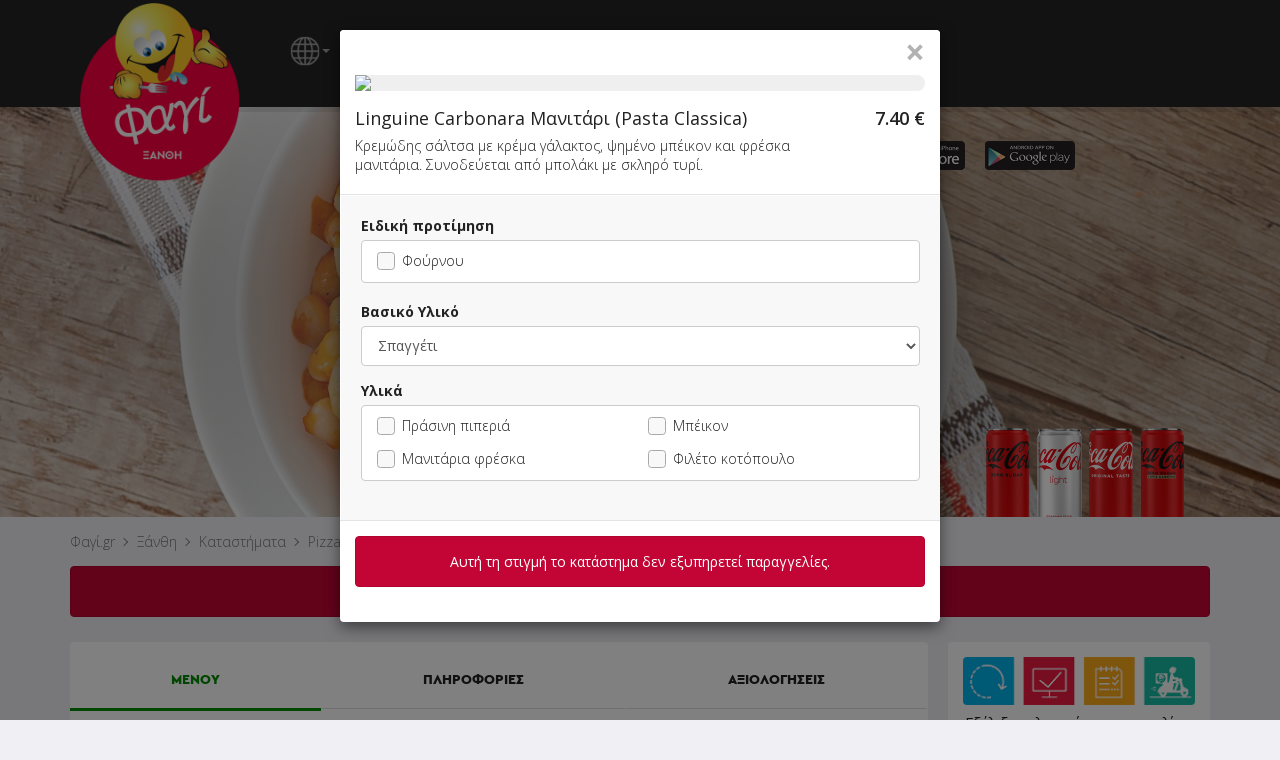

--- FILE ---
content_type: text/html; charset=UTF-8
request_url: https://www.fagi.gr/xanthi/eshops/pizzafan/index.php?product_id=334
body_size: 51905
content:
<!DOCTYPE html>
<html lang="el">
<head>
<!-- Google Tag Manager -->
<script>(function(w,d,s,l,i){w[l]=w[l]||[];w[l].push({'gtm.start':
new Date().getTime(),event:'gtm.js'});var f=d.getElementsByTagName(s)[0],
j=d.createElement(s),dl=l!='dataLayer'?'&l='+l:'';j.async=true;j.src=
'https://www.googletagmanager.com/gtm.js?id='+i+dl;f.parentNode.insertBefore(j,f);
})(window,document,'script','dataLayer','GTM-TFXM4WXJ');</script>
<!-- End Google Tag Manager -->

	
<meta name="description" content="Pizza Fan Ξάνθη Delivery - Pizza - Μαγειρευτά - Φαγί.gr" />
<meta name="generator" content="Powered by Fagi.gr and Jazler Software" />
<title>Pizza Fan Ξάνθη Delivery - Pizza - Μαγειρευτά - Φαγί.gr</title>
<meta charset="utf-8">
<meta property="og:url" content="https://www.fagi.gr/xanthi/eshops/pizzafan/index.php?product_id=334" />
<meta property="og:title" content="Pizza Fan Ξάνθη Delivery - Pizza - Μαγειρευτά - Φαγί.gr" />
<meta property="og:description" content="Pizza Fan (Ξάνθη) Online Delivery – Παράγγειλε Online από το κατάστημα Pizza Fan (Ξάνθη), εύκολα και γρήγορα!" />
<meta property="og:type" content="website" />
<meta property="og:image" content="https://www.fagi.gr/assets/images/logo-fb.png" />
<meta property="fb:app_id" content="996258187101935" />
<meta name="apple-itunes-app" content="app-id=894021501" />
<meta name="viewport" content="width=device-width, initial-scale=1.0, maximum-scale=1.0, user-scalable=no" />
<meta name="google" content="notranslate">
<link href="/images/favico_fagi.png" rel="shortcut icon" type="image/x-icon" />
<link rel="stylesheet" href="/assets/css/bootstrap.min.css">

<link href="https://fonts.googleapis.com/css?family=Open+Sans:300,300i,400,400i,600,600i,700,700i&amp;subset=greek" rel="stylesheet">

<link rel="stylesheet" href="/assets/css/fagi-website.css?ver=16.7.25" type="text/css" />

<link rel="stylesheet" href="/assets/css/fagi-website-login.css?ver=12.2.25" type="text/css" />

	<link rel="stylesheet" href="/assets/css/fagi-website-cocacola.css?ver=5.12.20" type="text/css" />

<script type="text/javascript" src="/assets/js/jquery.min.js?ver=3.4.1"></script>
<script type="text/javascript" src="/assets/js/bootstrap.min.js"></script>
<script type="text/javascript" src="/assets/js/jquery.unveil.js"></script>
<script type="text/javascript" src="/assets/js/js.cookie.js"></script>
<script type="text/javascript" src="/assets/js/fagi-website.js?ver=31.12.21"></script>
<script type="text/javascript" src="/assets/js/fagi-website-common-functions.js?ver=25.9.20"></script>
<script type="text/javascript" src="/assets/js/fagi-website-login.js?ver=12.2.25"></script>

</head>
<body id="top" data-spy="scroll" data-target="#menu" data-offset="60">
<!-- Google Tag Manager (noscript) -->
<noscript><iframe src="https://www.googletagmanager.com/ns.html?id=GTM-TFXM4WXJ"
height="0" width="0" style="display:none;visibility:hidden"></iframe></noscript>
<!-- End Google Tag Manager (noscript) -->

	
<!--<div class="prevent-touch-frame" style="top:0;bottom:0;left:0;right:0;position:fixed; z-index: 8;"></div>-->

<div class="container-fluid top-menu-bar">
	<!--<div class="row" style="height:26px;"></div>-->
	<div class="row">
	    <div class="container">
            <div class="col-xs-2 top-menu-logo"><a class="back-to-fagi" href="https://www.fagi.gr/"><img src="/xanthi/images/modules/logo1.png" alt="Φαγί.gr"  /></a></div>
            <div class="col-md-8 col-lg-5 top-menu-mnu hidden-xs hidden-sm" style="min-width: 420px;">
            
            <div class="top-menu-mnu-items">
                <nav class="navbar navbar-inverse">
                  <div class="container-fluid">
                    <ul class="top-menu-nav nav navbar-nav">
					  <li class="dropdown translate-dropdown-menu">
                      <a class="dropdown-toggle translate-mnu-link" data-toggle="dropdown" href="#" style="padding: 11px 11px 11px 0px;"><span class="translate-icon"></span><span class="caret" style="height: 26px;"></span></a>
                      <ul class="top-menu-dropdown dropdown-menu" style="min-width: unset; padding: 7px; text-align: center;">
                      <li>
                      <div id="google_translate_element" class="google_translate_element" style="background-color: #ffffff;"></div>
                      </li>
                      <li class="cancel-translate-item"><a href="javascript:void(0)" class="cancel-translate-link" style="display: none;"><span class="notranslate">Ακύρωση Μετάφρασης</span></a></li>
                      </ul>
                      </li>
                      <li><a class="back-to-fagi" href="/">ΚΕΝΤΡΙΚΗ</a></li>
                      <!-- <li><a class="translate-mnu-link" href="#"><span class="notranslate">TRANSLATE</span><span class="caret"></span></a>
  <div id="google_translate_element" class="google_translate_element" style="display:none;"></div>
  <div><a href="javascript:void(0)" class="cancel-translate-link" style="display: none;"><span class="notranslate">Ακύρωση Μετάφρασης</span></a></div>
                      </li> -->
                      <li class="dropdown"><a class="dropdown-toggle" data-toggle="dropdown" href="#">ΔΙΑΓΩΝΙΣΜΟΙ<span class="caret"></span></a><ul class="top-menu-dropdown dropdown-menu"><li><a href="/xanthi/index.php?page=content&id=124">ΞΑΝΘΗ: Παράγγειλε ONLINE από το Φαγί και... πάρε τα λεφτά σου πίσω!</a></li></ul></li>					  					  <li><a href="/xanthi/index.php?page=rewards" class="rewards-btn" style="padding: 9px; border: 0;"><img src="/assets/images/rewards_btn.png" style="height: 33px; border-radius: 4px;" /></a></li>
					                        <li><button class="login-btn btn btn-primary"><span class="login-glyphicon-user glyphicon glyphicon-user"></span>ΣΥΝΔΕΣΗ</button></li>
                    </ul>
                  </div>
                </nav>
            </div>
            
            </div>
            
            <div class="col-xs-5 top-menu-mnu hidden-xs hidden-sm hidden-md" style="float: right;">
            <div class="top-menu-app-icons">
            	
                <div class="top-menu-app-icon">
                    <a target="_blank" href="https://itunes.apple.com/us/app/fagi.gr/id894021501?mt=8">
                    	<img src="/lesvos/images/modules/smartphones-ios-btn-small.png" style="border: 0px solid #fff; border-radius: 3px; width: 100%;">
                    </a>
                </div>
                <div class="top-menu-app-icon">
                    <a target="_blank" href="https://play.google.com/store/apps/details?id=com.fagi.fagi.gr">
                    	<img src="/lesvos/images/modules/smartphones-android-btn-small.png" style="border: 0px solid #fff; border-radius: 3px; width: 100%;">
                    </a>
                </div>
                <!--<div class="top-menu-app-icon">
                    <a target="_blank" href="http://www.windowsphone.com/en-us/store/app/%CF%86%CE%B1%CE%B3%CE%AF-gr/e5db2efd-708f-44bd-8d8c-80e4f0d6226d">
                    	<img src="/lesvos/images/modules/smartphones-wp-btn-small.png" style="border: 0px solid #fff; border-radius: 3px; width: 100%;">
                    </a>
                </div>-->
                <div class="visible-lg" style="float:left;"><iframe src="//www.facebook.com/plugins/like.php?href=https%3A%2F%2Fwww.facebook.com%2Ffagi.gr&amp;send=false&amp;layout=button_count&amp;locale=en_US&amp;width=100&amp;show_faces=false&amp;font&amp;colorscheme=light&amp;action=like&amp;height=20&amp;appId=122420067812504" scrolling="no" style="border:none; overflow:hidden; width:100px; height:20px;" allowtransparency="true" frameborder="0"></iframe>
                </div>
            </div>
            
            </div>
            
            <div class="col-xs-8 nav-shop-title-mobile hidden-md hidden-lg">
            	<div class="nav-shop-title-mobile-inner" style="display:none;">
                    <div style="display: table; position: absolute; height: 100%; width: 100%;">
                        <div style="display: table-cell; vertical-align: middle;">
                            <div style="margin-left: auto; margin-right: auto;  width: 100%;"><h3><a href="index.php" target="_top"><span class="notranslate">PIZZA FAN</span></a></h3></div>
                        </div>
                    </div>
                </div>
             </div>
            
             <div class="col-xs-2 side-menu-mobile-btn hidden-md hidden-lg">
             	<span class="side-menu-mobile-btn-span" onclick="openNav()">&#9776;</span>
             </div>
            
    	</div>
    </div>
</div>
<div class="jumbotron text-center" style="background-image: url('/assets/slides/mageireyto/mageireyto_07.jpg');">
	<div class="container" style="z-index: 1; position: relative;">
    	<div class="row">
        	<div class="col-xs-12 shop-box">
                <!--<div style="border: 1px solid #fff;width: 142px;margin: 0 auto;border-radius: 4px;position: relative;z-index: 1; box-shadow: 0 2px 5px #8e969d;"><a href="index.php" target="_top"><img src="templates/fagi-onlineorderstemplate/images/logo.png" width="140" style="border-radius: 4px;" /></a></div> -->

                <div class="shop-logo" style="background-image:url(/xanthi/images/sobipro/entries/308/logo.png?ver=1706522953);">
                	<a href="index.php" target="_top"><span class="shop-logo-img-link"></span></a>
                </div>
                
                <div class="shop-box-info">
                    <div class="shop-title">
                        <div><h1><a href="index.php" target="_top"><span class="notranslate">PIZZA FAN (ΞΑΝΘΗ)</span></a> <span class="favouriteshoplink" style="white-space:nowrap;"></span></h1></div>
                        <div class="shop-categories">Πίτσα - Ζυμαρικά, Fast Food, Μαγειρευτό, Burger</div>
                        <div class="container-fluid" style="margin-top: 10px;">
                            <div class="col-xs-4 text-right">
                                                        	                                <a data-toggle="tooltip" data-container="body" data-placement="bottom" data-html="true" title="<div style='white-space: nowrap; text-align: left;'>Ξάνθη (Πόλη): <b>6.00 €</b></div><div style='white-space: nowrap; text-align: left;'>Πανεπιστημιούπολη: <b>6.00 €</b></div><div style='white-space: nowrap; text-align: left;'>Κυψέλη: <b>6.00 €</b></div><div style='white-space: nowrap; text-align: left;'>Εκτενεπόλ: <b>6.00 €</b></div>">
									<span style="white-space:nowrap;"><img src="/assets/images/minimum_order.png" style="height:12px; margin-top:-2px;" /> 6.00</span>
								</a>
                                                        </div>
                            <div class="col-xs-4 text-center">
                                                        </div>
                            <div class="col-xs-4 text-left">
                            <a data-toggle="tooltip" data-placement="bottom" data-html="true" title="Τρόποι πληρωμής">
                            <span style="white-space:nowrap; margin-top:-2px;"><img src="/assets/images/cash.png" style="height:20px;" />&nbsp;&nbsp;<img src="/assets/images/card.png" style="height:15px;" /></span>
                            </a>
                            </div>
                        </div>
                    </div>
                    <div class="shop-extra-info"><span class="notranslate">Λευκίππου 9, Ξάνθη</span></div>
                </div>
                
            </div>
        </div>
    </div>
    <div class="main-img-gradient">
		
			<div class="cocacola-products cocacola-products-shop">
				<img src="/assets/images/cocacola_products.png" />
			</div>	</div>
	
</div>

<div id="main-content-point"></div>

<!-- Breadcrumbs -->
<div class="breadcrumbs hidden-xs hidden-sm">
	<div class="container">
    	<ol class="breadcrumbs_items" style="list-style: none; position: relative; padding: 0; margin: 0 -10px; float: left;">
        	<li class="breadcrumbs_item">
            	<span style="padding: 5px 0; display: inline-block;"><a href="https://www.fagi.gr/"><span class="notranslate">Φαγί.gr</span></a></span>
            </li>
                        <li class="breadcrumbs_item">
            	<span style="padding: 5px 0; display: inline-block;"><a href="https://www.fagi.gr/xanthi">Ξάνθη</a></span>
            </li>
                        <li class="breadcrumbs_item">
            	<span style="padding: 5px 0; display: inline-block;">Καταστήματα</span>
            </li>
            <li class="breadcrumbs_item last_item">
            	<span style="padding: 5px 0; display: inline-block;"><a href="index.php"><span class="notranslate">Pizza Fan (Ξάνθη)</span></a></span>
            </li>
        </ol>
    </div>
</div>

<!-- warnings -->
  	<div class="row shopisclosedmsg-row">
        <div class="container">
          <div id="#shopisclosedmsg" class="alert alert-danger text-center shopisclosedmsg" data-spy="affix" data-offset-top="570" data-offset-bottom="432">
            Αυτή τη στιγμή το κατάστημα δεν εξυπηρετεί παραγγελίες.          </div>
        </div>
    </div>
  
<div class="container main-container">
	
  
  <div class="row">
                          	<div class="main-content main-content-products col-xs-12 col-md-9"  style="margin-top: 5px;">
              	
      
              <div class="menu-box">
          <ul class="nav nav-tabs nav-justified">
            <li class="active"><a data-toggle="tab" href="#menu"><span class="headings"><h5>ΜΕΝΟΥ</h5></span></a></li>
            <li><a data-toggle="tab" href="#info"><span class="headings"><h5>ΠΛΗΡΟΦΟΡΙΕΣ</h5></span></a></li>
            <li><a data-toggle="tab" href="#rating"><span class="headings"><h5>ΑΞΙΟΛΟΓΗΣΕΙΣ</h5></span></a></li>
          </ul>
          <div class="tab-content">
            <div id="menu" class="tab-pane fade in active">
  
              <div class="container-fluid bg-grey">
                <div class="row">
                  <nav class="menu-categories col-md-3 col-xs-12 hidden-xs hidden-sm">
                    <ul class="menu-categories-nav nav nav-pills nav-stacked menu-categories-ul" data-spy="affix" data-offset-top="630" data-offset-bottom="432">
                      <li class="line-break-thin" style="display: block;"></li>
                      <li class="categories_item"><a href="#σουπερ-προσφορές" class="category-item">SUPER Προσφορές</a></li><li class="categories_item"><a href="#vintage-collection" class="category-item">Vintage Collection</a></li><li class="categories_item dropdown"><a class="dropdown-toggle" data-toggle="dropdown" href="#πίτσες">Πίτσες<span class="caret"></span></a><ul class="dropdown-menu menu-subcategories-ul"><li class="categories_item"><a href="#πίτσες-πικκολα-6-τμχ" class="category-item">Piccola (6 τμχ)</a></li><li class="categories_item"><a href="#πίτσες-κανονικη-8-τμχ" class="category-item">Κανονικη (8 τμχ)</a></li><li class="categories_item"><a href="#πίτσες-δεκαρα-10-τμχ" class="category-item">Δεκαρα (10 τμχ)</a></li><li class="categories_item"><a href="#πίτσες-δωδεκαρα-12-τμχ" class="category-item">Δωδεκαρα (12 τμχ)</a></li><li class="categories_item"><a href="#πίτσες-4ξ4-24-τμχ" class="category-item">4x4 (24 τμχ)</a></li></ul></li><li class="categories_item"><a href="#φτιάξε-τη-δική-σου-πίτσα" class="category-item">Φτιάξε τη δική σου πίτσα</a></li><li class="categories_item"><a href="#myburger" class="category-item">myBurger</a></li><li class="categories_item"><a href="#mypasta" class="category-item">mypasta</a></li><li class="categories_item"><a href="#mycook" class="category-item">myCOOK</a></li><li class="categories_item"><a href="#πίτσες-al-forno" class="category-item">Πίτσες Al forno</a></li><li class="categories_item"><a href="#mysalad" class="category-item">mySalad</a></li><li class="categories_item"><a href="#ορεκτικά" class="category-item">Ορεκτικά</a></li><li class="categories_item"><a href="#extras" class="category-item">Extras</a></li><li class="categories_item"><a href="#sandwich" class="category-item">Sandwich</a></li><li class="categories_item"><a href="#calzone" class="category-item">Calzone</a></li><li class="categories_item"><a href="#αναψυκτικά-ποτά" class="category-item">Αναψυκτικά - Ποτά</a></li><li class="categories_item"><a href="#γλυκά-παγωτά" class="category-item">Γλυκά - Παγωτά</a></li><li class="categories_item"><a href="#myvegan" class="category-item">myVegan</a></li><li class="categories_item"><a href="#junior-γεύμα" class="category-item">Junior Γεύμα</a></li>                    </ul>
                  </nav>
                  <div class="menu-products col-md-9 col-xs-12">
										  <div class="shop-notes">
										                                        	<div class="alert alert-info shop-note"><b>Τα μαγειρευτά myCOOK περιλαμβάνουν λαχταριστές σπιτικές συνταγές. Τα προϊόντα μας είναι προμαγειρεμένα και κατεψυγμένα για πιο υγιεινό και ασφαλή τρόπο συντήρησης. Καλή απόλαυση!</b></div>
                    										  </div>
					                    <!--<div class="panel-group" id="accordion-menu">-->
                    <div class="panel-group">
						<div class="form-group has-feedback has-feedback-left product-search-field-container" style="z-index: 1;" data-spy="affix" data-offset-top="637" data-offset-bottom="432">
						  <label class="control-label sr-only">Γρήγορη αναζήτηση προϊόντος...</label>
						  <input type="text" autocomplete="off" class="form-control search-field product-search-field" id="product-search-field" placeholder="Γρήγορη αναζήτηση προϊόντος..." name="product-search-field">
						  <i class="form-control-feedback search-field-glyphicon glyphicon glyphicon-search"></i>
						  <i class="form-control-feedback search-field-glyphicon glyphicon glyphicon-remove product-search-field-clear" style="display:none;"></i>
						  <div class="product-search-results" style="display: none;"></div>
						</div>
						<div class="all-products-container">
														<div class="panel menu-item" id="σουπερ-προσφορές">
							<div class="category-title-underline">
								<div class="row">
									<div class="col-xs-12 category-title">
										<!--<h3><a class="category-collapse-link" data-toggle="collapse" data-parent="#accordion-menu" href="#collapse-σουπερ-προσφορές">SUPER Προσφορές</a></h3>-->
										<h3><a class="category-collapse-link" data-toggle="collapse" href="#collapse-σουπερ-προσφορές">SUPER Προσφορές</a><a class="category-title-arrow collapse-σουπερ-προσφορές-arrow" data-toggle="collapse" href="#collapse-σουπερ-προσφορές"><span class="glyphicon glyphicon-chevron-down"></span></a></h3>
									</div>
								</div>
							</div><div id="collapse-σουπερ-προσφορές" class="category-products panel-collapse collapse in"><div class="row products odd"><div class="col-xs-12 col-md-6 product-cell ">
									<a href="index.php?product_id=437#" data-toggle="modal" data-target="#product-modal" data-id="437" class="getProductAttributes">

										<span style="display: block;" class="row" data-toggle="tooltip" data-placement="bottom" data-html="true" title="">
											<span style="display: block;" class="col-xs-3 col-sm-2 col-md-4 product-image-column">
												<span style="display: block;" class="product-image"><img src="/mobile/images/spacer.gif" data-src="https://images.pizzafan.gr/site/fagi_offers/efood1plus1_4.png" data-src-retina="https://images.pizzafan.gr/site/fagi_offers/efood1plus1_4.png" alt="1+1 σε επιλεγμένες Πίτσες 10τμχ (Family)." loading="lazy" /></span>
											</span>
											<span class="col-xs-6 col-sm-7 col-md-5 product-name-column" style="padding:0px; display: block;">
												<span style="display: block;" class="product-name "> <span class="product-name-span">1+1 σε επιλεγμένες Πίτσες 10τμχ (Family).</span></span>
												<span style="display: block;" class="product-description  hidden-md hidden-lg"></span>
											</span>
											<span style="display: block; white-space: nowrap;" class="product-price-column col-xs-3 col-sm-3 col-md-3">
												<span style="display: block;" class="product-price "><span class="price price_delivery" style="display: block;">11.20 €</span><span class="price price_take_away" style="display: none;">11.20 €</span></span>
											</span>
										</span>

									</a>
							</div><div class="col-xs-12 col-md-6 product-cell ">
									<a href="index.php?product_id=441#" data-toggle="modal" data-target="#product-modal" data-id="441" class="getProductAttributes">

										<span style="display: block;" class="row" data-toggle="tooltip" data-placement="bottom" data-html="true" title="">
											<span style="display: block;" class="col-xs-3 col-sm-2 col-md-4 product-image-column">
												<span style="display: block;" class="product-image"><img src="/mobile/images/spacer.gif" data-src="https://images.pizzafan.gr/site/fagi_offers/efood1plus1_4Philadelphia.png" data-src-retina="https://images.pizzafan.gr/site/fagi_offers/efood1plus1_4Philadelphia.png" alt="1+1 σε επιλεγμένες Πίτσες 10τμχ (Family). (Philadelphia στο Στεφάνι +2.00€)" loading="lazy" /></span>
											</span>
											<span class="col-xs-6 col-sm-7 col-md-5 product-name-column" style="padding:0px; display: block;">
												<span style="display: block;" class="product-name "> <span class="product-name-span">1+1 σε επιλεγμένες Πίτσες 10τμχ (Family). (Philadelphia στο Στεφάνι +2.00€)</span></span>
												<span style="display: block;" class="product-description  hidden-md hidden-lg"></span>
											</span>
											<span style="display: block; white-space: nowrap;" class="product-price-column col-xs-3 col-sm-3 col-md-3">
												<span style="display: block;" class="product-price "><span class="price price_delivery" style="display: block;">13.20 €</span><span class="price price_take_away" style="display: none;">13.20 €</span></span>
											</span>
										</span>

									</a>
							</div></div><div class="row products"><div class="col-xs-12 col-md-6 product-cell ">
									<a href="index.php?product_id=436#" data-toggle="modal" data-target="#product-modal" data-id="436" class="getProductAttributes">

										<span style="display: block;" class="row" data-toggle="tooltip" data-placement="bottom" data-html="true" title="">
											<span style="display: block;" class="col-xs-3 col-sm-2 col-md-4 product-image-column">
												<span style="display: block;" class="product-image"><img src="/mobile/images/spacer.gif" data-src="https://images.pizzafan.gr/site/fagi_offers/efood1plus1_3.png" data-src-retina="https://images.pizzafan.gr/site/fagi_offers/efood1plus1_3.png" alt="1+1 σε επιλεγμένες Πίτσες 10τμχ (Κλασική Special, Γερμανική και BBQ Chicken)." loading="lazy" /></span>
											</span>
											<span class="col-xs-6 col-sm-7 col-md-5 product-name-column" style="padding:0px; display: block;">
												<span style="display: block;" class="product-name "> <span class="product-name-span">1+1 σε επιλεγμένες Πίτσες 10τμχ (Κλασική Special, Γερμανική και BBQ Chicken).</span></span>
												<span style="display: block;" class="product-description  hidden-md hidden-lg"></span>
											</span>
											<span style="display: block; white-space: nowrap;" class="product-price-column col-xs-3 col-sm-3 col-md-3">
												<span style="display: block;" class="product-price "><span class="price price_delivery" style="display: block;">12.40 €</span><span class="price price_take_away" style="display: none;">12.40 €</span></span>
											</span>
										</span>

									</a>
							</div><div class="col-xs-12 col-md-6 product-cell ">
									<a href="index.php?product_id=440#" data-toggle="modal" data-target="#product-modal" data-id="440" class="getProductAttributes">

										<span style="display: block;" class="row" data-toggle="tooltip" data-placement="bottom" data-html="true" title="">
											<span style="display: block;" class="col-xs-3 col-sm-2 col-md-4 product-image-column">
												<span style="display: block;" class="product-image"><img src="/mobile/images/spacer.gif" data-src="https://images.pizzafan.gr/site/fagi_offers/efood1plus1_3Philadelphia.png" data-src-retina="https://images.pizzafan.gr/site/fagi_offers/efood1plus1_3Philadelphia.png" alt="1+1 σε επιλεγμένες Πίτσες 10τμχ (Κλασική Special, Γερμανική και BBQ Chicken).  (Philadelphia στο Στεφάνι +2.00€)" loading="lazy" /></span>
											</span>
											<span class="col-xs-6 col-sm-7 col-md-5 product-name-column" style="padding:0px; display: block;">
												<span style="display: block;" class="product-name "> <span class="product-name-span">1+1 σε επιλεγμένες Πίτσες 10τμχ (Κλασική Special, Γερμανική και BBQ Chicken).  (Philadelphia στο Στεφάνι +2.00€)</span></span>
												<span style="display: block;" class="product-description  hidden-md hidden-lg"></span>
											</span>
											<span style="display: block; white-space: nowrap;" class="product-price-column col-xs-3 col-sm-3 col-md-3">
												<span style="display: block;" class="product-price "><span class="price price_delivery" style="display: block;">14.40 €</span><span class="price price_take_away" style="display: none;">14.40 €</span></span>
											</span>
										</span>

									</a>
							</div></div><div class="row products odd"><div class="col-xs-12 col-md-6 product-cell ">
									<a href="index.php?product_id=435#" data-toggle="modal" data-target="#product-modal" data-id="435" class="getProductAttributes">

										<span style="display: block;" class="row" data-toggle="tooltip" data-placement="bottom" data-html="true" title="">
											<span style="display: block;" class="col-xs-3 col-sm-2 col-md-4 product-image-column">
												<span style="display: block;" class="product-image"><img src="/mobile/images/spacer.gif" data-src="https://images.pizzafan.gr/site/fagi_offers/efood1plus1_2.png" data-src-retina="https://images.pizzafan.gr/site/fagi_offers/efood1plus1_2.png" alt="1+1 σε επιλεγμένες Πίτσες 10τμχ. (Gustosa, Πεπερονάτη)" loading="lazy" /></span>
											</span>
											<span class="col-xs-6 col-sm-7 col-md-5 product-name-column" style="padding:0px; display: block;">
												<span style="display: block;" class="product-name "> <span class="product-name-span">1+1 σε επιλεγμένες Πίτσες 10τμχ. (Gustosa, Πεπερονάτη)</span></span>
												<span style="display: block;" class="product-description  hidden-md hidden-lg"></span>
											</span>
											<span style="display: block; white-space: nowrap;" class="product-price-column col-xs-3 col-sm-3 col-md-3">
												<span style="display: block;" class="product-price "><span class="price price_delivery" style="display: block;">11.00 €</span><span class="price price_take_away" style="display: none;">11.00 €</span></span>
											</span>
										</span>

									</a>
							</div><div class="col-xs-12 col-md-6 product-cell ">
									<a href="index.php?product_id=439#" data-toggle="modal" data-target="#product-modal" data-id="439" class="getProductAttributes">

										<span style="display: block;" class="row" data-toggle="tooltip" data-placement="bottom" data-html="true" title="">
											<span style="display: block;" class="col-xs-3 col-sm-2 col-md-4 product-image-column">
												<span style="display: block;" class="product-image"><img src="/mobile/images/spacer.gif" data-src="https://images.pizzafan.gr/site/fagi_offers/efood1plus1_2Philadelphia.png" data-src-retina="https://images.pizzafan.gr/site/fagi_offers/efood1plus1_2Philadelphia.png" alt="1+1 σε επιλεγμένες Πίτσες 10τμχ. (Gustosa, Πεπερονάτη) (Philadelphia στο Στεφάνι +2.00€)" loading="lazy" /></span>
											</span>
											<span class="col-xs-6 col-sm-7 col-md-5 product-name-column" style="padding:0px; display: block;">
												<span style="display: block;" class="product-name "> <span class="product-name-span">1+1 σε επιλεγμένες Πίτσες 10τμχ. (Gustosa, Πεπερονάτη) (Philadelphia στο Στεφάνι +2.00€)</span></span>
												<span style="display: block;" class="product-description  hidden-md hidden-lg"></span>
											</span>
											<span style="display: block; white-space: nowrap;" class="product-price-column col-xs-3 col-sm-3 col-md-3">
												<span style="display: block;" class="product-price "><span class="price price_delivery" style="display: block;">13.00 €</span><span class="price price_take_away" style="display: none;">13.00 €</span></span>
											</span>
										</span>

									</a>
							</div></div><div class="row products"><div class="col-xs-12 col-md-6 product-cell ">
									<a href="index.php?product_id=434#" data-toggle="modal" data-target="#product-modal" data-id="434" class="getProductAttributes">

										<span style="display: block;" class="row" data-toggle="tooltip" data-placement="bottom" data-html="true" title="">
											<span style="display: block;" class="col-xs-3 col-sm-2 col-md-4 product-image-column">
												<span style="display: block;" class="product-image"><img src="/mobile/images/spacer.gif" data-src="https://images.pizzafan.gr/site/fagi_offers/efood1plus1_1.png" data-src-retina="https://images.pizzafan.gr/site/fagi_offers/efood1plus1_1.png" alt="1+1 σε επιλεγμένες Πίτσες 10τμχ. (Απλή, Παραδοσιακή)" loading="lazy" /></span>
											</span>
											<span class="col-xs-6 col-sm-7 col-md-5 product-name-column" style="padding:0px; display: block;">
												<span style="display: block;" class="product-name "> <span class="product-name-span">1+1 σε επιλεγμένες Πίτσες 10τμχ. (Απλή, Παραδοσιακή)</span></span>
												<span style="display: block;" class="product-description  hidden-md hidden-lg"></span>
											</span>
											<span style="display: block; white-space: nowrap;" class="product-price-column col-xs-3 col-sm-3 col-md-3">
												<span style="display: block;" class="product-price "><span class="price price_delivery" style="display: block;">10.90 €</span><span class="price price_take_away" style="display: none;">10.90 €</span></span>
											</span>
										</span>

									</a>
							</div><div class="col-xs-12 col-md-6 product-cell ">
									<a href="index.php?product_id=438#" data-toggle="modal" data-target="#product-modal" data-id="438" class="getProductAttributes">

										<span style="display: block;" class="row" data-toggle="tooltip" data-placement="bottom" data-html="true" title="">
											<span style="display: block;" class="col-xs-3 col-sm-2 col-md-4 product-image-column">
												<span style="display: block;" class="product-image"><img src="/mobile/images/spacer.gif" data-src="https://images.pizzafan.gr/site/fagi_offers/efood1plus1_1Philadelphia.png" data-src-retina="https://images.pizzafan.gr/site/fagi_offers/efood1plus1_1Philadelphia.png" alt="1+1 σε επιλεγμένες Πίτσες 10τμχ. (Απλή, Παραδοσιακή)  (Philadelphia στο Στεφάνι +2.00€)" loading="lazy" /></span>
											</span>
											<span class="col-xs-6 col-sm-7 col-md-5 product-name-column" style="padding:0px; display: block;">
												<span style="display: block;" class="product-name "> <span class="product-name-span">1+1 σε επιλεγμένες Πίτσες 10τμχ. (Απλή, Παραδοσιακή)  (Philadelphia στο Στεφάνι +2.00€)</span></span>
												<span style="display: block;" class="product-description  hidden-md hidden-lg"></span>
											</span>
											<span style="display: block; white-space: nowrap;" class="product-price-column col-xs-3 col-sm-3 col-md-3">
												<span style="display: block;" class="product-price "><span class="price price_delivery" style="display: block;">12.90 €</span><span class="price price_take_away" style="display: none;">12.90 €</span></span>
											</span>
										</span>

									</a>
							</div></div><div class="row products odd"><div class="col-xs-12 col-md-6 product-cell ">
									<a href="index.php?product_id=427#" data-toggle="modal" data-target="#product-modal" data-id="427" class="getProductAttributes">

										<span style="display: block;" class="row" data-toggle="tooltip" data-placement="bottom" data-html="true" title="">
											<span style="display: block;" class="col-xs-3 col-sm-2 col-md-4 product-image-column">
												<span style="display: block;" class="product-image"><img src="/mobile/images/spacer.gif" data-src="https://images.pizzafan.gr/site/fagi_offers/fagi5.png" data-src-retina="https://images.pizzafan.gr/site/fagi_offers/fagi5.png" alt="2 Πίτσες Piccola (6 τμχ) + 2 Σαλάτες Ατομικές + ΔΩΡΟ 1 Ατομικό Choco Krats" loading="lazy" /></span>
											</span>
											<span class="col-xs-6 col-sm-7 col-md-5 product-name-column" style="padding:0px; display: block;">
												<span style="display: block;" class="product-name "> <span class="product-name-span">2 Πίτσες Piccola (6 τμχ) + 2 Σαλάτες Ατομικές + ΔΩΡΟ 1 Ατομικό Choco Krats</span></span>
												<span style="display: block;" class="product-description  hidden-md hidden-lg"></span>
											</span>
											<span style="display: block; white-space: nowrap;" class="product-price-column col-xs-3 col-sm-3 col-md-3">
												<span style="display: block;" class="product-price "><span class="price price_delivery" style="display: block;">15.00 €</span><span class="price price_take_away" style="display: none;">15.00 €</span></span>
											</span>
										</span>

									</a>
							</div><div class="col-xs-12 col-md-6 product-cell ">
									<a href="index.php?product_id=410#" data-toggle="modal" data-target="#product-modal" data-id="410" class="getProductAttributes">

										<span style="display: block;" class="row" data-toggle="tooltip" data-placement="bottom" data-html="true" title="">
											<span style="display: block;" class="col-xs-3 col-sm-2 col-md-4 product-image-column">
												<span style="display: block;" class="product-image"><img src="/mobile/images/spacer.gif" data-src="https://images.pizzafan.gr/site/fagi_offers/SloppyChoco.png" data-src-retina="https://images.pizzafan.gr/site/fagi_offers/SloppyChoco.png" alt="All-American Bite! Συνδύασε  Sloppy Joe + 1 Ατομικό Choco Krats μόνο 13.50€" loading="lazy" /></span>
											</span>
											<span class="col-xs-6 col-sm-7 col-md-5 product-name-column" style="padding:0px; display: block;">
												<span style="display: block;" class="product-name "> <span class="product-name-span">All-American Bite! Συνδύασε  Sloppy Joe + 1 Ατομικό Choco Krats μόνο 13.50€</span></span>
												<span style="display: block;" class="product-description  hidden-md hidden-lg"></span>
											</span>
											<span style="display: block; white-space: nowrap;" class="product-price-column col-xs-3 col-sm-3 col-md-3">
												<span style="display: block;" class="product-price "><span class="price price_delivery" style="display: block;">13.50 €</span><span class="price price_take_away" style="display: none;">13.50 €</span></span>
											</span>
										</span>

									</a>
							</div></div><div class="row products"><div class="col-xs-12 col-md-6 product-cell ">
									<a href="index.php?product_id=402#" data-toggle="modal" data-target="#product-modal" data-id="402" class="getProductAttributes">

										<span style="display: block;" class="row" data-toggle="tooltip" data-placement="bottom" data-html="true" title="">
											<span style="display: block;" class="col-xs-3 col-sm-2 col-md-4 product-image-column">
												<span style="display: block;" class="product-image"><img src="/mobile/images/spacer.gif" data-src="https://images.pizzafan.gr/site/fagi_offers/Burger_IceCream2.png" data-src-retina="https://images.pizzafan.gr/site/fagi_offers/Burger_IceCream2.png" alt="Burger και Παγωτό Ben και Jerrys 100ml. μόνο με 8.00€!" loading="lazy" /></span>
											</span>
											<span class="col-xs-6 col-sm-7 col-md-5 product-name-column" style="padding:0px; display: block;">
												<span style="display: block;" class="product-name "> <span class="product-name-span">Burger και Παγωτό Ben και Jerrys 100ml. μόνο με 8.00€!</span></span>
												<span style="display: block;" class="product-description  hidden-md hidden-lg"></span>
											</span>
											<span style="display: block; white-space: nowrap;" class="product-price-column col-xs-3 col-sm-3 col-md-3">
												<span style="display: block;" class="product-price "><span class="price price_delivery" style="display: block;">8.00 €</span><span class="price price_take_away" style="display: none;">8.00 €</span></span>
											</span>
										</span>

									</a>
							</div><div class="col-xs-12 col-md-6 product-cell ">
									<a href="index.php?product_id=411#" data-toggle="modal" data-target="#product-modal" data-id="411" class="getProductAttributes">

										<span style="display: block;" class="row" data-toggle="tooltip" data-placement="bottom" data-html="true" title="">
											<span style="display: block;" class="col-xs-3 col-sm-2 col-md-4 product-image-column">
												<span style="display: block;" class="product-image"><img src="/mobile/images/spacer.gif" data-src="https://images.pizzafan.gr/site/fagi_offers/PinsaChoco.png" data-src-retina="https://images.pizzafan.gr/site/fagi_offers/PinsaChoco.png" alt="Lime Affair! Συνδύασε Pinsa Μαργαρίτα Lime + 1 Ατομικό Choco Krats μόνο 9.90€" loading="lazy" /></span>
											</span>
											<span class="col-xs-6 col-sm-7 col-md-5 product-name-column" style="padding:0px; display: block;">
												<span style="display: block;" class="product-name "> <span class="product-name-span">Lime Affair! Συνδύασε Pinsa Μαργαρίτα Lime + 1 Ατομικό Choco Krats μόνο 9.90€</span></span>
												<span style="display: block;" class="product-description  hidden-md hidden-lg"></span>
											</span>
											<span style="display: block; white-space: nowrap;" class="product-price-column col-xs-3 col-sm-3 col-md-3">
												<span style="display: block;" class="product-price "><span class="price price_delivery" style="display: block;">9.90 €</span><span class="price price_take_away" style="display: none;">9.90 €</span></span>
											</span>
										</span>

									</a>
							</div></div><div class="row products odd"><div class="col-xs-12 col-md-6 product-cell ">
									<a href="index.php?product_id=406#" data-toggle="modal" data-target="#product-modal" data-id="406" class="getProductAttributes">

										<span style="display: block;" class="row" data-toggle="tooltip" data-placement="bottom" data-html="true" title="">
											<span style="display: block;" class="col-xs-3 col-sm-2 col-md-4 product-image-column">
												<span style="display: block;" class="product-image"><img src="/mobile/images/spacer.gif" data-src="https://images.pizzafan.gr/site/fagi_offers/PlantBasedBurgerFriesCola69.png" data-src-retina="https://images.pizzafan.gr/site/fagi_offers/PlantBasedBurgerFriesCola69.png" alt="Plant-Based Burger με Πατάτες Crosscut  και Aναψυκτικό 330ml. μόνο 6.90€" loading="lazy" /></span>
											</span>
											<span class="col-xs-6 col-sm-7 col-md-5 product-name-column" style="padding:0px; display: block;">
												<span style="display: block;" class="product-name "> <span class="product-name-span">Plant-Based Burger με Πατάτες Crosscut  και Aναψυκτικό 330ml. μόνο 6.90€</span></span>
												<span style="display: block;" class="product-description  hidden-md hidden-lg"></span>
											</span>
											<span style="display: block; white-space: nowrap;" class="product-price-column col-xs-3 col-sm-3 col-md-3">
												<span style="display: block;" class="product-price "><span class="price price_delivery" style="display: block;">6.90 €</span><span class="price price_take_away" style="display: none;">6.90 €</span></span>
											</span>
										</span>

									</a>
							</div><div class="col-xs-12 col-md-6 product-cell ">
									<a href="index.php?product_id=433#" data-toggle="modal" data-target="#product-modal" data-id="433" class="getProductAttributes">

										<span style="display: block;" class="row" data-toggle="tooltip" data-placement="bottom" data-html="true" title="">
											<span style="display: block;" class="col-xs-3 col-sm-2 col-md-4 product-image-column">
												<span style="display: block;" class="product-image"><img src="/mobile/images/spacer.gif" data-src="https://images.pizzafan.gr/site/fagi_offers/smartbox_choco170.png" data-src-retina="https://images.pizzafan.gr/site/fagi_offers/smartbox_choco170.png" alt="SmartBox Choco" loading="lazy" /></span>
											</span>
											<span class="col-xs-6 col-sm-7 col-md-5 product-name-column" style="padding:0px; display: block;">
												<span style="display: block;" class="product-name "> <span class="product-name-span">SmartBox Choco</span></span>
												<span style="display: block;" class="product-description  hidden-md hidden-lg"></span>
											</span>
											<span style="display: block; white-space: nowrap;" class="product-price-column col-xs-3 col-sm-3 col-md-3">
												<span style="display: block;" class="product-price "><span class="price price_delivery" style="display: block;">16.90 €</span><span class="price price_take_away" style="display: none;">16.90 €</span></span>
											</span>
										</span>

									</a>
							</div></div><div class="row products"><div class="col-xs-12 col-md-6 product-cell ">
									<a href="index.php?product_id=431#" data-toggle="modal" data-target="#product-modal" data-id="431" class="getProductAttributes">

										<span style="display: block;" class="row" data-toggle="tooltip" data-placement="bottom" data-html="true" title="">
											<span style="display: block;" class="col-xs-3 col-sm-2 col-md-4 product-image-column">
												<span style="display: block;" class="product-image"><img src="/mobile/images/spacer.gif" data-src="https://images.pizzafan.gr/site/fagi_offers/smartbox_classic169.png" data-src-retina="https://images.pizzafan.gr/site/fagi_offers/smartbox_classic169.png" alt="SmartBox Classic" loading="lazy" /></span>
											</span>
											<span class="col-xs-6 col-sm-7 col-md-5 product-name-column" style="padding:0px; display: block;">
												<span style="display: block;" class="product-name "> <span class="product-name-span">SmartBox Classic</span></span>
												<span style="display: block;" class="product-description  hidden-md hidden-lg"></span>
											</span>
											<span style="display: block; white-space: nowrap;" class="product-price-column col-xs-3 col-sm-3 col-md-3">
												<span style="display: block;" class="product-price "><span class="price price_delivery" style="display: block;">16.90 €</span><span class="price price_take_away" style="display: none;">16.90 €</span></span>
											</span>
										</span>

									</a>
							</div><div class="col-xs-12 col-md-6 product-cell ">
									<a href="index.php?product_id=473#" data-toggle="modal" data-target="#product-modal" data-id="473" class="getProductAttributes">

										<span style="display: block;" class="row" data-toggle="tooltip" data-placement="bottom" data-html="true" title="">
											<span style="display: block;" class="col-xs-3 col-sm-2 col-md-4 product-image-column">
												<span style="display: block;" class="product-image"><img src="/mobile/images/spacer.gif" data-src="https://images.pizzafan.gr/site/fagi_offers/smartbox_meatlesss.png" data-src-retina="https://images.pizzafan.gr/site/fagi_offers/smartbox_meatlesss.png" alt="SmartBox Meatlesss" loading="lazy" /></span>
											</span>
											<span class="col-xs-6 col-sm-7 col-md-5 product-name-column" style="padding:0px; display: block;">
												<span style="display: block;" class="product-name "> <span class="product-name-span">SmartBox Meatlesss</span></span>
												<span style="display: block;" class="product-description  hidden-md hidden-lg"></span>
											</span>
											<span style="display: block; white-space: nowrap;" class="product-price-column col-xs-3 col-sm-3 col-md-3">
												<span style="display: block;" class="product-price "><span class="price price_delivery" style="display: block;">18.90 €</span><span class="price price_take_away" style="display: none;">18.90 €</span></span>
											</span>
										</span>

									</a>
							</div></div><div class="row products odd"><div class="col-xs-12 col-md-6 product-cell ">
									<a href="index.php?product_id=432#" data-toggle="modal" data-target="#product-modal" data-id="432" class="getProductAttributes">

										<span style="display: block;" class="row" data-toggle="tooltip" data-placement="bottom" data-html="true" title="">
											<span style="display: block;" class="col-xs-3 col-sm-2 col-md-4 product-image-column">
												<span style="display: block;" class="product-image"><img src="/mobile/images/spacer.gif" data-src="https://images.pizzafan.gr/site/fagi_offers/smartbox_regular171.png" data-src-retina="https://images.pizzafan.gr/site/fagi_offers/smartbox_regular171.png" alt="SmartBox Regular" loading="lazy" /></span>
											</span>
											<span class="col-xs-6 col-sm-7 col-md-5 product-name-column" style="padding:0px; display: block;">
												<span style="display: block;" class="product-name "> <span class="product-name-span">SmartBox Regular</span></span>
												<span style="display: block;" class="product-description  hidden-md hidden-lg"></span>
											</span>
											<span style="display: block; white-space: nowrap;" class="product-price-column col-xs-3 col-sm-3 col-md-3">
												<span style="display: block;" class="product-price "><span class="price price_delivery" style="display: block;">16.90 €</span><span class="price price_take_away" style="display: none;">16.90 €</span></span>
											</span>
										</span>

									</a>
							</div><div class="col-xs-12 col-md-6 product-cell ">
									<a href="index.php?product_id=430#" data-toggle="modal" data-target="#product-modal" data-id="430" class="getProductAttributes">

										<span style="display: block;" class="row" data-toggle="tooltip" data-placement="bottom" data-html="true" title="">
											<span style="display: block;" class="col-xs-3 col-sm-2 col-md-4 product-image-column">
												<span style="display: block;" class="product-image"><img src="/mobile/images/spacer.gif" data-src="https://images.pizzafan.gr/site/fagi_offers/smartbox_selfie_choco922.png" data-src-retina="https://images.pizzafan.gr/site/fagi_offers/smartbox_selfie_choco922.png" alt="Smartbox Selfie Choco" loading="lazy" /></span>
											</span>
											<span class="col-xs-6 col-sm-7 col-md-5 product-name-column" style="padding:0px; display: block;">
												<span style="display: block;" class="product-name "> <span class="product-name-span">Smartbox Selfie Choco</span></span>
												<span style="display: block;" class="product-description  hidden-md hidden-lg"></span>
											</span>
											<span style="display: block; white-space: nowrap;" class="product-price-column col-xs-3 col-sm-3 col-md-3">
												<span style="display: block;" class="product-price "><span class="price price_delivery" style="display: block;">9.20 €</span><span class="price price_take_away" style="display: none;">9.20 €</span></span>
											</span>
										</span>

									</a>
							</div></div><div class="row products"><div class="col-xs-12 col-md-6 product-cell ">
									<a href="index.php?product_id=428#" data-toggle="modal" data-target="#product-modal" data-id="428" class="getProductAttributes">

										<span style="display: block;" class="row" data-toggle="tooltip" data-placement="bottom" data-html="true" title="">
											<span style="display: block;" class="col-xs-3 col-sm-2 col-md-4 product-image-column">
												<span style="display: block;" class="product-image"><img src="/mobile/images/spacer.gif" data-src="https://images.pizzafan.gr/site/fagi_offers/smartbox_selfie_classic921.png" data-src-retina="https://images.pizzafan.gr/site/fagi_offers/smartbox_selfie_classic921.png" alt="SmartBox Selfie Classic" loading="lazy" /></span>
											</span>
											<span class="col-xs-6 col-sm-7 col-md-5 product-name-column" style="padding:0px; display: block;">
												<span style="display: block;" class="product-name "> <span class="product-name-span">SmartBox Selfie Classic</span></span>
												<span style="display: block;" class="product-description  hidden-md hidden-lg"></span>
											</span>
											<span style="display: block; white-space: nowrap;" class="product-price-column col-xs-3 col-sm-3 col-md-3">
												<span style="display: block;" class="product-price "><span class="price price_delivery" style="display: block;">9.20 €</span><span class="price price_take_away" style="display: none;">9.20 €</span></span>
											</span>
										</span>

									</a>
							</div><div class="col-xs-12 col-md-6 product-cell ">
									<a href="index.php?product_id=429#" data-toggle="modal" data-target="#product-modal" data-id="429" class="getProductAttributes">

										<span style="display: block;" class="row" data-toggle="tooltip" data-placement="bottom" data-html="true" title="">
											<span style="display: block;" class="col-xs-3 col-sm-2 col-md-4 product-image-column">
												<span style="display: block;" class="product-image"><img src="/mobile/images/spacer.gif" data-src="https://images.pizzafan.gr/site/fagi_offers/smartbox_selfie_regular92.png" data-src-retina="https://images.pizzafan.gr/site/fagi_offers/smartbox_selfie_regular92.png" alt="Smartbox Selfie Regular" loading="lazy" /></span>
											</span>
											<span class="col-xs-6 col-sm-7 col-md-5 product-name-column" style="padding:0px; display: block;">
												<span style="display: block;" class="product-name "> <span class="product-name-span">Smartbox Selfie Regular</span></span>
												<span style="display: block;" class="product-description  hidden-md hidden-lg"></span>
											</span>
											<span style="display: block; white-space: nowrap;" class="product-price-column col-xs-3 col-sm-3 col-md-3">
												<span style="display: block;" class="product-price "><span class="price price_delivery" style="display: block;">9.20 €</span><span class="price price_take_away" style="display: none;">9.20 €</span></span>
											</span>
										</span>

									</a>
							</div></div><div class="row products odd"><div class="col-xs-12 col-md-6 product-cell ">
									<a href="index.php?product_id=472#" data-toggle="modal" data-target="#product-modal" data-id="472" class="getProductAttributes">

										<span style="display: block;" class="row" data-toggle="tooltip" data-placement="bottom" data-html="true" title="">
											<span style="display: block;" class="col-xs-3 col-sm-2 col-md-4 product-image-column">
												<span style="display: block;" class="product-image"><img src="/mobile/images/spacer.gif" data-src="https://images.pizzafan.gr/site/fagi_offers/smartbox_veggie.png" data-src-retina="https://images.pizzafan.gr/site/fagi_offers/smartbox_veggie.png" alt="SmartBox Veggie" loading="lazy" /></span>
											</span>
											<span class="col-xs-6 col-sm-7 col-md-5 product-name-column" style="padding:0px; display: block;">
												<span style="display: block;" class="product-name "> <span class="product-name-span">SmartBox Veggie</span></span>
												<span style="display: block;" class="product-description  hidden-md hidden-lg"></span>
											</span>
											<span style="display: block; white-space: nowrap;" class="product-price-column col-xs-3 col-sm-3 col-md-3">
												<span style="display: block;" class="product-price "><span class="price price_delivery" style="display: block;">16.40 €</span><span class="price price_take_away" style="display: none;">16.40 €</span></span>
											</span>
										</span>

									</a>
							</div><div class="col-xs-12 col-md-6 product-cell ">
									<a href="index.php?product_id=409#" data-toggle="modal" data-target="#product-modal" data-id="409" class="getProductAttributes">

										<span style="display: block;" class="row" data-toggle="tooltip" data-placement="bottom" data-html="true" title="">
											<span style="display: block;" class="col-xs-3 col-sm-2 col-md-4 product-image-column">
												<span style="display: block;" class="product-image"><img src="/mobile/images/spacer.gif" data-src="https://images.pizzafan.gr/site/fagi_offers/TeriyakiChoco.png" data-src-retina="https://images.pizzafan.gr/site/fagi_offers/TeriyakiChoco.png" alt="Teriyaki Vibes! Απόλαυσε Chicken Teriyaki + Ατομικό Choco Krats  μόνο 9.90€" loading="lazy" /></span>
											</span>
											<span class="col-xs-6 col-sm-7 col-md-5 product-name-column" style="padding:0px; display: block;">
												<span style="display: block;" class="product-name "> <span class="product-name-span">Teriyaki Vibes! Απόλαυσε Chicken Teriyaki + Ατομικό Choco Krats  μόνο 9.90€</span></span>
												<span style="display: block;" class="product-description  hidden-md hidden-lg"></span>
											</span>
											<span style="display: block; white-space: nowrap;" class="product-price-column col-xs-3 col-sm-3 col-md-3">
												<span style="display: block;" class="product-price "><span class="price price_delivery" style="display: block;">9.90 €</span><span class="price price_take_away" style="display: none;">9.90 €</span></span>
											</span>
										</span>

									</a>
							</div></div><div class="row products"><div class="col-xs-12 col-md-6 product-cell ">
									<a href="index.php?product_id=408#" data-toggle="modal" data-target="#product-modal" data-id="408" class="getProductAttributes">

										<span style="display: block;" class="row" data-toggle="tooltip" data-placement="bottom" data-html="true" title="">
											<span style="display: block;" class="col-xs-3 col-sm-2 col-md-4 product-image-column">
												<span style="display: block;" class="product-image"><img src="/mobile/images/spacer.gif" data-src="https://images.pizzafan.gr/site/fagi_offers/FajitasChoco.png" data-src-retina="https://images.pizzafan.gr/site/fagi_offers/FajitasChoco.png" alt="Viva Fajitas! Απόλαυσε Chicken Fajitas Pepperoni + Ατομικό Choco Krats μόνο 9.90€" loading="lazy" /></span>
											</span>
											<span class="col-xs-6 col-sm-7 col-md-5 product-name-column" style="padding:0px; display: block;">
												<span style="display: block;" class="product-name "> <span class="product-name-span">Viva Fajitas! Απόλαυσε Chicken Fajitas Pepperoni + Ατομικό Choco Krats μόνο 9.90€</span></span>
												<span style="display: block;" class="product-description  hidden-md hidden-lg"></span>
											</span>
											<span style="display: block; white-space: nowrap;" class="product-price-column col-xs-3 col-sm-3 col-md-3">
												<span style="display: block;" class="product-price "><span class="price price_delivery" style="display: block;">9.90 €</span><span class="price price_take_away" style="display: none;">9.90 €</span></span>
											</span>
										</span>

									</a>
							</div><div class="col-xs-12 col-md-6 product-cell ">
									<a href="index.php?product_id=412#" data-toggle="modal" data-target="#product-modal" data-id="412" class="getProductAttributes">

										<span style="display: block;" class="row" data-toggle="tooltip" data-placement="bottom" data-html="true" title="">
											<span style="display: block;" class="col-xs-3 col-sm-2 col-md-4 product-image-column">
												<span style="display: block;" class="product-image"><img src="/mobile/images/spacer.gif" data-src="https://images.pizzafan.gr/site/fagi_offers/CaesarsSoda.png" data-src-retina="https://images.pizzafan.gr/site/fagi_offers/CaesarsSoda.png" alt="Απόλαυσε Caesar’s με κοτόπουλο + Αναψυκτικό 330ml μόνο 7.50€!" loading="lazy" /></span>
											</span>
											<span class="col-xs-6 col-sm-7 col-md-5 product-name-column" style="padding:0px; display: block;">
												<span style="display: block;" class="product-name "> <span class="product-name-span">Απόλαυσε Caesar’s με κοτόπουλο + Αναψυκτικό 330ml μόνο 7.50€!</span></span>
												<span style="display: block;" class="product-description  hidden-md hidden-lg"></span>
											</span>
											<span style="display: block; white-space: nowrap;" class="product-price-column col-xs-3 col-sm-3 col-md-3">
												<span style="display: block;" class="product-price "><span class="price price_delivery" style="display: block;">7.50 €</span><span class="price price_take_away" style="display: none;">7.50 €</span></span>
											</span>
										</span>

									</a>
							</div></div><div class="row products odd"><div class="col-xs-12 col-md-6 product-cell ">
									<a href="index.php?product_id=452#" data-toggle="modal" data-target="#product-modal" data-id="452" class="getProductAttributes">

										<span style="display: block;" class="row" data-toggle="tooltip" data-placement="bottom" data-html="true" title="">
											<span style="display: block;" class="col-xs-3 col-sm-2 col-md-4 product-image-column">
												<span style="display: block;" class="product-image"><img src="/mobile/images/spacer.gif" data-src="https://images.pizzafan.gr/site/fagi_offers/OnionRingsFries6.png" data-src-retina="https://images.pizzafan.gr/site/fagi_offers/OnionRingsFries6.png" alt="Απόλαυσε μία μερίδα Onion Rings + μία μερίδα Πατάτες Crosscut μόνο 6.90€" loading="lazy" /></span>
											</span>
											<span class="col-xs-6 col-sm-7 col-md-5 product-name-column" style="padding:0px; display: block;">
												<span style="display: block;" class="product-name "> <span class="product-name-span">Απόλαυσε μία μερίδα Onion Rings + μία μερίδα Πατάτες Crosscut μόνο 6.90€</span></span>
												<span style="display: block;" class="product-description  hidden-md hidden-lg"></span>
											</span>
											<span style="display: block; white-space: nowrap;" class="product-price-column col-xs-3 col-sm-3 col-md-3">
												<span style="display: block;" class="product-price "><span class="price price_delivery" style="display: block;">6.90 €</span><span class="price price_take_away" style="display: none;">6.90 €</span></span>
											</span>
										</span>

									</a>
							</div><div class="col-xs-12 col-md-6 product-cell ">
									<a href="index.php?product_id=442#" data-toggle="modal" data-target="#product-modal" data-id="442" class="getProductAttributes">

										<span style="display: block;" class="row" data-toggle="tooltip" data-placement="bottom" data-html="true" title="">
											<span style="display: block;" class="col-xs-3 col-sm-2 col-md-4 product-image-column">
												<span style="display: block;" class="product-image"><img src="/mobile/images/spacer.gif" data-src="https://images.pizzafan.gr/site/fagi_offers/Pizza10pcsChoco11.png" data-src-retina="https://images.pizzafan.gr/site/fagi_offers/Pizza10pcsChoco11.png" alt="Απόλαυσε Πίτσα 10τμχ. + Choco Krats μόνο 11.20€" loading="lazy" /></span>
											</span>
											<span class="col-xs-6 col-sm-7 col-md-5 product-name-column" style="padding:0px; display: block;">
												<span style="display: block;" class="product-name "> <span class="product-name-span">Απόλαυσε Πίτσα 10τμχ. + Choco Krats μόνο 11.20€</span></span>
												<span style="display: block;" class="product-description  hidden-md hidden-lg"></span>
											</span>
											<span style="display: block; white-space: nowrap;" class="product-price-column col-xs-3 col-sm-3 col-md-3">
												<span style="display: block;" class="product-price "><span class="price price_delivery" style="display: block;">11.20 €</span><span class="price price_take_away" style="display: none;">11.20 €</span></span>
											</span>
										</span>

									</a>
							</div></div><div class="row products"><div class="col-xs-12 col-md-6 product-cell ">
									<a href="index.php?product_id=446#" data-toggle="modal" data-target="#product-modal" data-id="446" class="getProductAttributes">

										<span style="display: block;" class="row" data-toggle="tooltip" data-placement="bottom" data-html="true" title="">
											<span style="display: block;" class="col-xs-3 col-sm-2 col-md-4 product-image-column">
												<span style="display: block;" class="product-image"><img src="/mobile/images/spacer.gif" data-src="https://images.pizzafan.gr/site/fagi_offers/pizza10phillyweb9.png" data-src-retina="https://images.pizzafan.gr/site/fagi_offers/pizza10phillyweb9.png" alt="Απόλαυσε Πίτσα 8τμχ. με Philadelphia στο στεφάνι μόνο με 9.00€ από 2 Πίτσες και πάνω. Για όσες πίτσες θέλεις!" loading="lazy" /></span>
											</span>
											<span class="col-xs-6 col-sm-7 col-md-5 product-name-column" style="padding:0px; display: block;">
												<span style="display: block;" class="product-name "> <span class="product-name-span">Απόλαυσε Πίτσα 8τμχ. με Philadelphia στο στεφάνι μόνο με 9.00€ από 2 Πίτσες και πάνω. Για όσες πίτσες θέλεις!</span></span>
												<span style="display: block;" class="product-description  hidden-md hidden-lg"></span>
											</span>
											<span style="display: block; white-space: nowrap;" class="product-price-column col-xs-3 col-sm-3 col-md-3">
												<span style="display: block;" class="product-price "><span class="price price_delivery" style="display: block;">18.00 €</span><span class="price price_take_away" style="display: none;">18.00 €</span></span>
											</span>
										</span>

									</a>
							</div><div class="col-xs-12 col-md-6 product-cell ">
									<a href="index.php?product_id=448#" data-toggle="modal" data-target="#product-modal" data-id="448" class="getProductAttributes">

										<span style="display: block;" class="row" data-toggle="tooltip" data-placement="bottom" data-html="true" title="">
											<span style="display: block;" class="col-xs-3 col-sm-2 col-md-4 product-image-column">
												<span style="display: block;" class="product-image"><img src="/mobile/images/spacer.gif" data-src="https://images.pizzafan.gr/site/fagi_offers/AlForno10pcsChoco12.png" data-src-retina="https://images.pizzafan.gr/site/fagi_offers/AlForno10pcsChoco12.png" alt="Απόλαυσε Πίτσα Al Forno 10τμχ μόνο 12.90€" loading="lazy" /></span>
											</span>
											<span class="col-xs-6 col-sm-7 col-md-5 product-name-column" style="padding:0px; display: block;">
												<span style="display: block;" class="product-name "> <span class="product-name-span">Απόλαυσε Πίτσα Al Forno 10τμχ μόνο 12.90€</span></span>
												<span style="display: block;" class="product-description  hidden-md hidden-lg"></span>
											</span>
											<span style="display: block; white-space: nowrap;" class="product-price-column col-xs-3 col-sm-3 col-md-3">
												<span style="display: block;" class="product-price "><span class="price price_delivery" style="display: block;">12.90 €</span><span class="price price_take_away" style="display: none;">12.90 €</span></span>
											</span>
										</span>

									</a>
							</div></div><div class="row products odd"><div class="col-xs-12 col-md-6 product-cell ">
									<a href="index.php?product_id=469#" data-toggle="modal" data-target="#product-modal" data-id="469" class="getProductAttributes">

										<span style="display: block;" class="row" data-toggle="tooltip" data-placement="bottom" data-html="true" title="">
											<span style="display: block;" class="col-xs-3 col-sm-2 col-md-4 product-image-column">
												<span style="display: block;" class="product-image"><img src="/mobile/images/spacer.gif" data-src="https://images.pizzafan.gr/site/fagi_offers/CrosscutSoda1.png" data-src-retina="https://images.pizzafan.gr/site/fagi_offers/CrosscutSoda1.png" alt="Απόλαυσε Πίτσα Crosscut + Αναψυκτικό 330ml μόνο 11.90€" loading="lazy" /></span>
											</span>
											<span class="col-xs-6 col-sm-7 col-md-5 product-name-column" style="padding:0px; display: block;">
												<span style="display: block;" class="product-name "> <span class="product-name-span">Απόλαυσε Πίτσα Crosscut + Αναψυκτικό 330ml μόνο 11.90€</span></span>
												<span style="display: block;" class="product-description  hidden-md hidden-lg"></span>
											</span>
											<span style="display: block; white-space: nowrap;" class="product-price-column col-xs-3 col-sm-3 col-md-3">
												<span style="display: block;" class="product-price "><span class="price price_delivery" style="display: block;">11.90 €</span><span class="price price_take_away" style="display: none;">11.90 €</span></span>
											</span>
										</span>

									</a>
							</div><div class="col-xs-12 col-md-6 product-cell ">
									<a href="index.php?product_id=423#" data-toggle="modal" data-target="#product-modal" data-id="423" class="getProductAttributes">

										<span style="display: block;" class="row" data-toggle="tooltip" data-placement="bottom" data-html="true" title="">
											<span style="display: block;" class="col-xs-3 col-sm-2 col-md-4 product-image-column">
												<span style="display: block;" class="product-image"><img src="/mobile/images/spacer.gif" data-src="https://images.pizzafan.gr/site/fagi_offers/PiccolaClub2.png" data-src-retina="https://images.pizzafan.gr/site/fagi_offers/PiccolaClub2.png" alt="Απόλαυσε Πίτσα Piccola + Club Sandwich με 9.10€" loading="lazy" /></span>
											</span>
											<span class="col-xs-6 col-sm-7 col-md-5 product-name-column" style="padding:0px; display: block;">
												<span style="display: block;" class="product-name "> <span class="product-name-span">Απόλαυσε Πίτσα Piccola + Club Sandwich με 9.10€</span></span>
												<span style="display: block;" class="product-description  hidden-md hidden-lg"></span>
											</span>
											<span style="display: block; white-space: nowrap;" class="product-price-column col-xs-3 col-sm-3 col-md-3">
												<span style="display: block;" class="product-price "><span class="price price_delivery" style="display: block;">9.10 €</span><span class="price price_take_away" style="display: none;">9.10 €</span></span>
											</span>
										</span>

									</a>
							</div></div><div class="row products"><div class="col-xs-12 col-md-6 product-cell ">
									<a href="index.php?product_id=445#" data-toggle="modal" data-target="#product-modal" data-id="445" class="getProductAttributes">

										<span style="display: block;" class="row" data-toggle="tooltip" data-placement="bottom" data-html="true" title="">
											<span style="display: block;" class="col-xs-3 col-sm-2 col-md-4 product-image-column">
												<span style="display: block;" class="product-image"><img src="/mobile/images/spacer.gif" data-src="https://images.pizzafan.gr/site/fagi_offers/Pizza6pcsChoco3.png" data-src-retina="https://images.pizzafan.gr/site/fagi_offers/Pizza6pcsChoco3.png" alt="Απόλαυσε Πίτσα Piccola 6τμχ. και Ατομικό Choco Krats μόνο 6.90€!" loading="lazy" /></span>
											</span>
											<span class="col-xs-6 col-sm-7 col-md-5 product-name-column" style="padding:0px; display: block;">
												<span style="display: block;" class="product-name "> <span class="product-name-span">Απόλαυσε Πίτσα Piccola 6τμχ. και Ατομικό Choco Krats μόνο 6.90€!</span></span>
												<span style="display: block;" class="product-description  hidden-md hidden-lg"></span>
											</span>
											<span style="display: block; white-space: nowrap;" class="product-price-column col-xs-3 col-sm-3 col-md-3">
												<span style="display: block;" class="product-price "><span class="price price_delivery" style="display: block;">6.90 €</span><span class="price price_take_away" style="display: none;">6.90 €</span></span>
											</span>
										</span>

									</a>
							</div><div class="col-xs-12 col-md-6 product-cell ">
									<a href="index.php?product_id=421#" data-toggle="modal" data-target="#product-modal" data-id="421" class="getProductAttributes">

										<span style="display: block;" class="row" data-toggle="tooltip" data-placement="bottom" data-html="true" title="">
											<span style="display: block;" class="col-xs-3 col-sm-2 col-md-4 product-image-column">
												<span style="display: block;" class="product-image"><img src="/mobile/images/spacer.gif" data-src="https://images.pizzafan.gr/site/fagi_offers/Pizza6pcsSoftDrinkS4.png" data-src-retina="https://images.pizzafan.gr/site/fagi_offers/Pizza6pcsSoftDrinkS4.png" alt="Απόλαυσε πίτσα Piccola 6τμχ. + Coca-Cola 330ml μόνο 5.70€" loading="lazy" /></span>
											</span>
											<span class="col-xs-6 col-sm-7 col-md-5 product-name-column" style="padding:0px; display: block;">
												<span style="display: block;" class="product-name "> <span class="product-name-span">Απόλαυσε πίτσα Piccola 6τμχ. + Coca-Cola 330ml μόνο 5.70€</span></span>
												<span style="display: block;" class="product-description  hidden-md hidden-lg"></span>
											</span>
											<span style="display: block; white-space: nowrap;" class="product-price-column col-xs-3 col-sm-3 col-md-3">
												<span style="display: block;" class="product-price "><span class="price price_delivery" style="display: block;">5.70 €</span><span class="price price_take_away" style="display: none;">5.70 €</span></span>
											</span>
										</span>

									</a>
							</div></div><div class="row products odd"><div class="col-xs-12 col-md-6 product-cell ">
									<a href="index.php?product_id=447#" data-toggle="modal" data-target="#product-modal" data-id="447" class="getProductAttributes">

										<span style="display: block;" class="row" data-toggle="tooltip" data-placement="bottom" data-html="true" title="">
											<span style="display: block;" class="col-xs-3 col-sm-2 col-md-4 product-image-column">
												<span style="display: block;" class="product-image"><img src="/mobile/images/spacer.gif" data-src="https://images.pizzafan.gr/site/fagi_offers/Pizza6pcsChickenNuggets2.png" data-src-retina="https://images.pizzafan.gr/site/fagi_offers/Pizza6pcsChickenNuggets2.png" alt="Απόλαυσε Πίτσα Piccola 6τμχ. + μερίδα Κοτομπουκιές μόνο 9.50€" loading="lazy" /></span>
											</span>
											<span class="col-xs-6 col-sm-7 col-md-5 product-name-column" style="padding:0px; display: block;">
												<span style="display: block;" class="product-name "> <span class="product-name-span">Απόλαυσε Πίτσα Piccola 6τμχ. + μερίδα Κοτομπουκιές μόνο 9.50€</span></span>
												<span style="display: block;" class="product-description  hidden-md hidden-lg"></span>
											</span>
											<span style="display: block; white-space: nowrap;" class="product-price-column col-xs-3 col-sm-3 col-md-3">
												<span style="display: block;" class="product-price "><span class="price price_delivery" style="display: block;">9.50 €</span><span class="price price_take_away" style="display: none;">9.50 €</span></span>
											</span>
										</span>

									</a>
							</div><div class="col-xs-12 col-md-6 product-cell ">
									<a href="index.php?product_id=444#" data-toggle="modal" data-target="#product-modal" data-id="444" class="getProductAttributes">

										<span style="display: block;" class="row" data-toggle="tooltip" data-placement="bottom" data-html="true" title="">
											<span style="display: block;" class="col-xs-3 col-sm-2 col-md-4 product-image-column">
												<span style="display: block;" class="product-image"><img src="/mobile/images/spacer.gif" data-src="https://images.pizzafan.gr/site/fagi_offers/Pizza6pcsSaladSS32.png" data-src-retina="https://images.pizzafan.gr/site/fagi_offers/Pizza6pcsSaladSS32.png" alt="Απόλαυσε Πίτσα Piccola 6τμχ. + Σαλάτα ατομική μόνο 7.90€" loading="lazy" /></span>
											</span>
											<span class="col-xs-6 col-sm-7 col-md-5 product-name-column" style="padding:0px; display: block;">
												<span style="display: block;" class="product-name "> <span class="product-name-span">Απόλαυσε Πίτσα Piccola 6τμχ. + Σαλάτα ατομική μόνο 7.90€</span></span>
												<span style="display: block;" class="product-description  hidden-md hidden-lg"></span>
											</span>
											<span style="display: block; white-space: nowrap;" class="product-price-column col-xs-3 col-sm-3 col-md-3">
												<span style="display: block;" class="product-price "><span class="price price_delivery" style="display: block;">7.90 €</span><span class="price price_take_away" style="display: none;">7.90 €</span></span>
											</span>
										</span>

									</a>
							</div></div><div class="row products"><div class="col-xs-12 col-md-6 product-cell ">
									<a href="index.php?product_id=407#" data-toggle="modal" data-target="#product-modal" data-id="407" class="getProductAttributes">

										<span style="display: block;" class="row" data-toggle="tooltip" data-placement="bottom" data-html="true" title="">
											<span style="display: block;" class="col-xs-3 col-sm-2 col-md-4 product-image-column">
												<span style="display: block;" class="product-image"><img src="/mobile/images/spacer.gif" data-src="https://images.pizzafan.gr/site/fagi_offers/PlantBasedPizzaCola4.png" data-src-retina="https://images.pizzafan.gr/site/fagi_offers/PlantBasedPizzaCola4.png" alt="Απόλαυσε Πίτσα Plant-Based Burger + 1 Αναψυκτικό 330ml μόνο 9.50€" loading="lazy" /></span>
											</span>
											<span class="col-xs-6 col-sm-7 col-md-5 product-name-column" style="padding:0px; display: block;">
												<span style="display: block;" class="product-name "> <span class="product-name-span">Απόλαυσε Πίτσα Plant-Based Burger + 1 Αναψυκτικό 330ml μόνο 9.50€</span></span>
												<span style="display: block;" class="product-description  hidden-md hidden-lg"></span>
											</span>
											<span style="display: block; white-space: nowrap;" class="product-price-column col-xs-3 col-sm-3 col-md-3">
												<span style="display: block;" class="product-price "><span class="price price_delivery" style="display: block;">9.50 €</span><span class="price price_take_away" style="display: none;">9.50 €</span></span>
											</span>
										</span>

									</a>
							</div><div class="col-xs-12 col-md-6 product-cell ">
									<a href="index.php?product_id=450#" data-toggle="modal" data-target="#product-modal" data-id="450" class="getProductAttributes">

										<span style="display: block;" class="row" data-toggle="tooltip" data-placement="bottom" data-html="true" title="">
											<span style="display: block;" class="col-xs-3 col-sm-2 col-md-4 product-image-column">
												<span style="display: block;" class="product-image"><img src="/mobile/images/spacer.gif" data-src="https://images.pizzafan.gr/site/fagi_offers/PeinirliSoftDrinkS7.png" data-src-retina="https://images.pizzafan.gr/site/fagi_offers/PeinirliSoftDrinkS7.png" alt="Απόλαυσε το αγαπημένο σου Πεϊνιρλί + 1 Αναψυκτικό 330ml μόνο 7.40€" loading="lazy" /></span>
											</span>
											<span class="col-xs-6 col-sm-7 col-md-5 product-name-column" style="padding:0px; display: block;">
												<span style="display: block;" class="product-name "> <span class="product-name-span">Απόλαυσε το αγαπημένο σου Πεϊνιρλί + 1 Αναψυκτικό 330ml μόνο 7.40€</span></span>
												<span style="display: block;" class="product-description  hidden-md hidden-lg"></span>
											</span>
											<span style="display: block; white-space: nowrap;" class="product-price-column col-xs-3 col-sm-3 col-md-3">
												<span style="display: block;" class="product-price "><span class="price price_delivery" style="display: block;">7.40 €</span><span class="price price_take_away" style="display: none;">7.40 €</span></span>
											</span>
										</span>

									</a>
							</div></div><div class="row products odd"><div class="col-xs-12 col-md-6 product-cell ">
									<a href="index.php?product_id=449#" data-toggle="modal" data-target="#product-modal" data-id="449" class="getProductAttributes">

										<span style="display: block;" class="row" data-toggle="tooltip" data-placement="bottom" data-html="true" title="">
											<span style="display: block;" class="col-xs-3 col-sm-2 col-md-4 product-image-column">
												<span style="display: block;" class="product-image"><img src="/mobile/images/spacer.gif" data-src="https://images.pizzafan.gr/site/fagi_offers/Salad_Bread_Offer3.png" data-src-retina="https://images.pizzafan.gr/site/fagi_offers/Salad_Bread_Offer3.png" alt="Ατομική Σαλάτα και Μερίδα Ψωμί μόνο 4.50€!" loading="lazy" /></span>
											</span>
											<span class="col-xs-6 col-sm-7 col-md-5 product-name-column" style="padding:0px; display: block;">
												<span style="display: block;" class="product-name "> <span class="product-name-span">Ατομική Σαλάτα και Μερίδα Ψωμί μόνο 4.50€!</span></span>
												<span style="display: block;" class="product-description  hidden-md hidden-lg"></span>
											</span>
											<span style="display: block; white-space: nowrap;" class="product-price-column col-xs-3 col-sm-3 col-md-3">
												<span style="display: block;" class="product-price "><span class="price price_delivery" style="display: block;">4.50 €</span><span class="price price_take_away" style="display: none;">4.50 €</span></span>
											</span>
										</span>

									</a>
							</div><div class="col-xs-12 col-md-6 product-cell ">
									<a href="index.php?product_id=418#" data-toggle="modal" data-target="#product-modal" data-id="418" class="getProductAttributes">

										<span style="display: block;" class="row" data-toggle="tooltip" data-placement="bottom" data-html="true" title="">
											<span style="display: block;" class="col-xs-3 col-sm-2 col-md-4 product-image-column">
												<span style="display: block;" class="product-image"><img src="/mobile/images/spacer.gif" data-src="https://images.pizzafan.gr/site/fagi_offers/myBurgerCombo2.png" data-src-retina="https://images.pizzafan.gr/site/fagi_offers/myBurgerCombo2.png" alt="Διάλεξε Burger και με +2€ απόλαυσέ το με Πατάτες Crosscut και Aναψυκτικό 330ml!" loading="lazy" /></span>
											</span>
											<span class="col-xs-6 col-sm-7 col-md-5 product-name-column" style="padding:0px; display: block;">
												<span style="display: block;" class="product-name "> <span class="product-name-span">Διάλεξε Burger και με +2€ απόλαυσέ το με Πατάτες Crosscut και Aναψυκτικό 330ml!</span></span>
												<span style="display: block;" class="product-description  hidden-md hidden-lg"></span>
											</span>
											<span style="display: block; white-space: nowrap;" class="product-price-column col-xs-3 col-sm-3 col-md-3">
												<span style="display: block;" class="product-price "><span class="price price_delivery" style="display: block;">6.80 €</span><span class="price price_take_away" style="display: none;">6.80 €</span></span>
											</span>
										</span>

									</a>
							</div></div><div class="row products"><div class="col-xs-12 col-md-6 product-cell ">
									<a href="index.php?product_id=443#" data-toggle="modal" data-target="#product-modal" data-id="443" class="getProductAttributes">

										<span style="display: block;" class="row" data-toggle="tooltip" data-placement="bottom" data-html="true" title="">
											<span style="display: block;" class="col-xs-3 col-sm-2 col-md-4 product-image-column">
												<span style="display: block;" class="product-image"><img src="/mobile/images/spacer.gif" data-src="https://images.pizzafan.gr/site/fagi_offers/NewPizzas8pcsChoco.png" data-src-retina="https://images.pizzafan.gr/site/fagi_offers/NewPizzas8pcsChoco.png" alt="Επίλεξε 1 από τις 2 νέες  γεύσεις 8τμχ. με ζύμη Al Forno και Ατομικό Choco Krats μόνο 11.00€!" loading="lazy" /></span>
											</span>
											<span class="col-xs-6 col-sm-7 col-md-5 product-name-column" style="padding:0px; display: block;">
												<span style="display: block;" class="product-name "> <span class="product-name-span">Επίλεξε 1 από τις 2 νέες  γεύσεις 8τμχ. με ζύμη Al Forno και Ατομικό Choco Krats μόνο 11.00€!</span></span>
												<span style="display: block;" class="product-description  hidden-md hidden-lg"></span>
											</span>
											<span style="display: block; white-space: nowrap;" class="product-price-column col-xs-3 col-sm-3 col-md-3">
												<span style="display: block;" class="product-price "><span class="price price_delivery" style="display: block;">11.00 €</span><span class="price price_take_away" style="display: none;">11.00 €</span></span>
											</span>
										</span>

									</a>
							</div><div class="col-xs-12 col-md-6 product-cell noborder">
									<a href="index.php?product_id=466#" data-toggle="modal" data-target="#product-modal" data-id="466" class="getProductAttributes">

										<span style="display: block;" class="row" data-toggle="tooltip" data-placement="bottom" data-html="true" title="">
											<span style="display: block;" class="col-xs-3 col-sm-2 col-md-4 product-image-column">
												<span style="display: block;" class="product-image"><img src="/mobile/images/spacer.gif" data-src="https://images.pizzafan.gr/site/fagi_offers/fagi2_.png" data-src-retina="https://images.pizzafan.gr/site/fagi_offers/fagi2_.png" alt="Επίλεξε 1 Πίτσα 10 τμχ + 2 Αναψυκτικά 330ml με 10.00€" loading="lazy" /></span>
											</span>
											<span class="col-xs-6 col-sm-7 col-md-5 product-name-column" style="padding:0px; display: block;">
												<span style="display: block;" class="product-name "> <span class="product-name-span">Επίλεξε 1 Πίτσα 10 τμχ + 2 Αναψυκτικά 330ml με 10.00€</span></span>
												<span style="display: block;" class="product-description  hidden-md hidden-lg"></span>
											</span>
											<span style="display: block; white-space: nowrap;" class="product-price-column col-xs-3 col-sm-3 col-md-3">
												<span style="display: block;" class="product-price "><span class="price price_delivery" style="display: block;">10.00 €</span><span class="price price_take_away" style="display: none;">10.00 €</span></span>
											</span>
										</span>

									</a>
							</div></div><div class="show-all-products-2"><div class="show-all-products-btn-div"><button type="button" class="btn btn-default show-all-products-btn" data-catid="2"><span class="glyphicon glyphicon-plus"></span> Δες όλα τα προϊόντα</button></div></div></div></div><div class="panel menu-item" id="vintage-collection">
							<div class="category-title-underline">
								<div class="row">
									<div class="col-xs-12 category-title">
										<!--<h3><a class="category-collapse-link" data-toggle="collapse" data-parent="#accordion-menu" href="#collapse-vintage-collection">Vintage Collection</a></h3>-->
										<h3><a class="category-collapse-link" data-toggle="collapse" href="#collapse-vintage-collection">Vintage Collection</a><a class="category-title-arrow collapse-vintage-collection-arrow" data-toggle="collapse" href="#collapse-vintage-collection"><span class="glyphicon glyphicon-chevron-down"></span></a></h3>
									</div>
								</div>
							</div><div id="collapse-vintage-collection" class="category-products panel-collapse collapse in"><div class="row products odd"><div class="col-xs-12 col-md-6 product-cell ">
									<a href="index.php?product_id=400#" data-toggle="modal" data-target="#product-modal" data-id="400" class="getProductAttributes">

										<span style="display: block;" class="row" data-toggle="tooltip" data-placement="bottom" data-html="true" title="Σάλτσα ντομάτας, ρίγανη, ζαμπόν, μανιτάρια, Gouda, πεπερόνι, σουτζούκι, μπέικον, πράσινη πιπεριά, ντομάτα">
											<span style="display: block;" class="col-xs-3 col-sm-2 col-md-4 product-image-column">
												<span style="display: block;" class="product-image"><img src="/mobile/images/spacer.gif" data-src="https://images.pizzafan.gr/images/pizzafan/fagi/2050.png" data-src-retina="https://images.pizzafan.gr/images/pizzafan/fagi/2050.png" alt="Vintage Special" loading="lazy" /></span>
											</span>
											<span class="col-xs-6 col-sm-7 col-md-5 product-name-column" style="padding:0px; display: block;">
												<span style="display: block;" class="product-name "><span class="product-labels" style="background-color: #FCD839; color: #000 !important;">ΝΕΟ</span> <span class="product-name-span">Vintage Special</span></span>
												<span style="display: block;" class="product-description  hidden-md hidden-lg">Σάλτσα ντομάτας, ρίγανη, ζαμπόν, μανιτάρια, Gouda, πεπερόνι, σουτζούκι, μπέικον, πράσινη πιπεριά, ντομάτα</span>
											</span>
											<span style="display: block; white-space: nowrap;" class="product-price-column col-xs-3 col-sm-3 col-md-3">
												<span style="display: block;" class="product-price "><span class="price price_delivery" style="display: block;">10.90 €</span><span class="price price_take_away" style="display: none;">10.90 €</span></span>
											</span>
										</span>

									</a>
							</div><div class="col-xs-12 col-md-6 product-cell ">
									<a href="index.php?product_id=401#" data-toggle="modal" data-target="#product-modal" data-id="401" class="getProductAttributes">

										<span style="display: block;" class="row" data-toggle="tooltip" data-placement="bottom" data-html="true" title="Σάλτσα arrabbiata, ζαμπόν, Gouda, λουκάνικο, σουτζούκι, κρεμμύδι, καυτερή πιπεριά, ντομάτα">
											<span style="display: block;" class="col-xs-3 col-sm-2 col-md-4 product-image-column">
												<span style="display: block;" class="product-image"><img src="/mobile/images/spacer.gif" data-src="https://images.pizzafan.gr/images/pizzafan/fagi/2051.png" data-src-retina="https://images.pizzafan.gr/images/pizzafan/fagi/2051.png" alt="Βεζούβιος" loading="lazy" /></span>
											</span>
											<span class="col-xs-6 col-sm-7 col-md-5 product-name-column" style="padding:0px; display: block;">
												<span style="display: block;" class="product-name "><span class="product-labels" style="background-color: #FCD839; color: #000 !important;">ΝΕΟ</span> <span class="product-name-span">Βεζούβιος</span></span>
												<span style="display: block;" class="product-description  hidden-md hidden-lg">Σάλτσα arrabbiata, ζαμπόν, Gouda, λουκάνικο, σουτζούκι, κρεμμύδι, καυτερή πιπεριά, ντομάτα</span>
											</span>
											<span style="display: block; white-space: nowrap;" class="product-price-column col-xs-3 col-sm-3 col-md-3">
												<span style="display: block;" class="product-price "><span class="price price_delivery" style="display: block;">9.90 €</span><span class="price price_take_away" style="display: none;">9.90 €</span></span>
											</span>
										</span>

									</a>
							</div></div><div class="row products"><div class="col-xs-12 col-md-6 product-cell noborder">
									<a href="index.php?product_id=399#" data-toggle="modal" data-target="#product-modal" data-id="399" class="getProductAttributes">

										<span style="display: block;" class="row" data-toggle="tooltip" data-placement="bottom" data-html="true" title="Σάλτσα ντομάτας, ρίγανη, ζαμπόν, μανιτάρια, Gouda, πεπερόνι, πράσινη πιπεριά">
											<span style="display: block;" class="col-xs-3 col-sm-2 col-md-4 product-image-column">
												<span style="display: block;" class="product-image"><img src="/mobile/images/spacer.gif" data-src="https://images.pizzafan.gr/images/pizzafan/fagi/2049.png" data-src-retina="https://images.pizzafan.gr/images/pizzafan/fagi/2049.png" alt="Καναδιάνα" loading="lazy" /></span>
											</span>
											<span class="col-xs-6 col-sm-7 col-md-5 product-name-column" style="padding:0px; display: block;">
												<span style="display: block;" class="product-name "><span class="product-labels" style="background-color: #FCD839; color: #000 !important;">ΝΕΟ</span> <span class="product-name-span">Καναδιάνα</span></span>
												<span style="display: block;" class="product-description  hidden-md hidden-lg">Σάλτσα ντομάτας, ρίγανη, ζαμπόν, μανιτάρια, Gouda, πεπερόνι, πράσινη πιπεριά</span>
											</span>
											<span style="display: block; white-space: nowrap;" class="product-price-column col-xs-3 col-sm-3 col-md-3">
												<span style="display: block;" class="product-price "><span class="price price_delivery" style="display: block;">8.90 €</span><span class="price price_take_away" style="display: none;">8.90 €</span></span>
											</span>
										</span>

									</a>
							</div></div></div></div>
						<div class="panel menu-item" id="πίτσες">
						<div class="category-title-underline">
							<div class="row">
								<div class="col-xs-12 category-title">
									<h3><a class="category-collapse-link" data-toggle="collapse" href="#collapse-πίτσες">Πίτσες</a><a class="category-title-arrow collapse-πίτσες-arrow" data-toggle="collapse" href="#collapse-πίτσες"><span class="glyphicon glyphicon-chevron-down"></span></a></h3>
								</div>
							</div>
						</div><div id="collapse-πίτσες" class="category-products panel-collapse collapse in"><div class="panel-group" id="accordion-πίτσες" style="margin-bottom: 0;">							
									<div class="panel menu-item subcategory-collapse subcategory-collapse-first" id="πίτσες-πικκολα-6-τμχ">
									<h5><a class="subcategory-collapse-link" data-toggle="collapse" data-parent="#accordion-πίτσες" href="#collapse-πίτσες-0">Piccola (6 τμχ)</a></h5>
									<div id="collapse-πίτσες-0" class="subcategory-products panel-collapse collapse"><div class="row products odd"><div class="col-xs-12 col-md-6 product-cell ">
									<a href="index.php?product_id=9#" data-toggle="modal" data-target="#product-modal" data-id="9" class="getProductAttributes">

										<span style="display: block;" class="row" data-toggle="tooltip" data-placement="bottom" data-html="true" title="Σάλτσα ντομάτας, Gouda ">
											<span style="display: block;" class="col-xs-3 col-sm-2 col-md-4 product-image-column">
												<span style="display: block;" class="product-image"><img src="/mobile/images/spacer.gif" data-src="https://images.pizzafan.gr/images/pizzafan/fagi/001.png" data-src-retina="https://images.pizzafan.gr/images/pizzafan/fagi/001.png" alt="Μαργαρίτα (PICCOLA)" loading="lazy" /></span>
											</span>
											<span class="col-xs-6 col-sm-7 col-md-5 product-name-column" style="padding:0px; display: block;">
												<span style="display: block;" class="product-name "> <span class="product-name-span">Μαργαρίτα (PICCOLA)</span></span>
												<span style="display: block;" class="product-description  hidden-md hidden-lg">Σάλτσα ντομάτας, Gouda </span>
											</span>
											<span style="display: block; white-space: nowrap;" class="product-price-column col-xs-3 col-sm-3 col-md-3">
												<span style="display: block;" class="product-price "><span class="price price_delivery" style="display: block;">5.30 €</span><span class="price price_take_away" style="display: none;">3.00 €</span></span>
											</span>
										</span>

									</a>
							</div><div class="col-xs-12 col-md-6 product-cell ">
									<a href="index.php?product_id=15#" data-toggle="modal" data-target="#product-modal" data-id="15" class="getProductAttributes">

										<span style="display: block;" class="row" data-toggle="tooltip" data-placement="bottom" data-html="true" title="Σάλτσα ντομάτας, Gouda, ζαμπόν">
											<span style="display: block;" class="col-xs-3 col-sm-2 col-md-4 product-image-column">
												<span style="display: block;" class="product-image"><img src="/mobile/images/spacer.gif" data-src="https://images.pizzafan.gr/images/pizzafan/fagi/002.png" data-src-retina="https://images.pizzafan.gr/images/pizzafan/fagi/002.png" alt="Απλή (PICCOLA)" loading="lazy" /></span>
											</span>
											<span class="col-xs-6 col-sm-7 col-md-5 product-name-column" style="padding:0px; display: block;">
												<span style="display: block;" class="product-name "> <span class="product-name-span">Απλή (PICCOLA)</span></span>
												<span style="display: block;" class="product-description  hidden-md hidden-lg">Σάλτσα ντομάτας, Gouda, ζαμπόν</span>
											</span>
											<span style="display: block; white-space: nowrap;" class="product-price-column col-xs-3 col-sm-3 col-md-3">
												<span style="display: block;" class="product-price "><span class="price price_delivery" style="display: block;">5.30 €</span><span class="price price_take_away" style="display: none;">3.00 €</span></span>
											</span>
										</span>

									</a>
							</div></div><div class="row products"><div class="col-xs-12 col-md-6 product-cell ">
									<a href="index.php?product_id=25#" data-toggle="modal" data-target="#product-modal" data-id="25" class="getProductAttributes">

										<span style="display: block;" class="row" data-toggle="tooltip" data-placement="bottom" data-html="true" title="Σάλτσα ντομάτας, Gouda, ζαμπόν, μπέικον">
											<span style="display: block;" class="col-xs-3 col-sm-2 col-md-4 product-image-column">
												<span style="display: block;" class="product-image"><img src="/mobile/images/spacer.gif" data-src="https://images.pizzafan.gr/images/pizzafan/fagi/004.png" data-src-retina="https://images.pizzafan.gr/images/pizzafan/fagi/004.png" alt="Gustosa (PICCOLA)" loading="lazy" /></span>
											</span>
											<span class="col-xs-6 col-sm-7 col-md-5 product-name-column" style="padding:0px; display: block;">
												<span style="display: block;" class="product-name "> <span class="product-name-span">Gustosa (PICCOLA)</span></span>
												<span style="display: block;" class="product-description  hidden-md hidden-lg">Σάλτσα ντομάτας, Gouda, ζαμπόν, μπέικον</span>
											</span>
											<span style="display: block; white-space: nowrap;" class="product-price-column col-xs-3 col-sm-3 col-md-3">
												<span style="display: block;" class="product-price "><span class="price price_delivery" style="display: block;">5.30 €</span><span class="price price_take_away" style="display: none;">3.00 €</span></span>
											</span>
										</span>

									</a>
							</div><div class="col-xs-12 col-md-6 product-cell ">
									<a href="index.php?product_id=30#" data-toggle="modal" data-target="#product-modal" data-id="30" class="getProductAttributes">

										<span style="display: block;" class="row" data-toggle="tooltip" data-placement="bottom" data-html="true" title="Σάλτσα ντομάτας, Gouda, ζαμπόν, φρέσκα μανιτάρια, πράσινη πιπεριά">
											<span style="display: block;" class="col-xs-3 col-sm-2 col-md-4 product-image-column">
												<span style="display: block;" class="product-image"><img src="/mobile/images/spacer.gif" data-src="https://images.pizzafan.gr/images/pizzafan/fagi/005.png" data-src-retina="https://images.pizzafan.gr/images/pizzafan/fagi/005.png" alt="Family (PICCOLA)" loading="lazy" /></span>
											</span>
											<span class="col-xs-6 col-sm-7 col-md-5 product-name-column" style="padding:0px; display: block;">
												<span style="display: block;" class="product-name "> <span class="product-name-span">Family (PICCOLA)</span></span>
												<span style="display: block;" class="product-description  hidden-md hidden-lg">Σάλτσα ντομάτας, Gouda, ζαμπόν, φρέσκα μανιτάρια, πράσινη πιπεριά</span>
											</span>
											<span style="display: block; white-space: nowrap;" class="product-price-column col-xs-3 col-sm-3 col-md-3">
												<span style="display: block;" class="product-price "><span class="price price_delivery" style="display: block;">5.30 €</span><span class="price price_take_away" style="display: none;">3.00 €</span></span>
											</span>
										</span>

									</a>
							</div></div><div class="row products odd"><div class="col-xs-12 col-md-6 product-cell ">
									<a href="index.php?product_id=35#" data-toggle="modal" data-target="#product-modal" data-id="35" class="getProductAttributes">

										<span style="display: block;" class="row" data-toggle="tooltip" data-placement="bottom" data-html="true" title="Σάλτσα ντομάτας, Gouda, ζαμπόν, μπέικον, φρέσκα μανιτάρια, πράσινη πιπεριά">
											<span style="display: block;" class="col-xs-3 col-sm-2 col-md-4 product-image-column">
												<span style="display: block;" class="product-image"><img src="/mobile/images/spacer.gif" data-src="https://images.pizzafan.gr/images/pizzafan/fagi/006.png" data-src-retina="https://images.pizzafan.gr/images/pizzafan/fagi/006.png" alt="Παραδοσιακή (PICCOLA)" loading="lazy" /></span>
											</span>
											<span class="col-xs-6 col-sm-7 col-md-5 product-name-column" style="padding:0px; display: block;">
												<span style="display: block;" class="product-name "> <span class="product-name-span">Παραδοσιακή (PICCOLA)</span></span>
												<span style="display: block;" class="product-description  hidden-md hidden-lg">Σάλτσα ντομάτας, Gouda, ζαμπόν, μπέικον, φρέσκα μανιτάρια, πράσινη πιπεριά</span>
											</span>
											<span style="display: block; white-space: nowrap;" class="product-price-column col-xs-3 col-sm-3 col-md-3">
												<span style="display: block;" class="product-price "><span class="price price_delivery" style="display: block;">5.30 €</span><span class="price price_take_away" style="display: none;">3.50 €</span></span>
											</span>
										</span>

									</a>
							</div><div class="col-xs-12 col-md-6 product-cell ">
									<a href="index.php?product_id=55#" data-toggle="modal" data-target="#product-modal" data-id="55" class="getProductAttributes">

										<span style="display: block;" class="row" data-toggle="tooltip" data-placement="bottom" data-html="true" title="Σάλτσα ντομάτας, Gouda, πεπερόνι, λουκάνικο, ζαμπόν, μπέικον, φρέσκα μανιτάρια, πράσινη πιπεριά">
											<span style="display: block;" class="col-xs-3 col-sm-2 col-md-4 product-image-column">
												<span style="display: block;" class="product-image"><img src="/mobile/images/spacer.gif" data-src="https://images.pizzafan.gr/images/pizzafan/fagi/010.png" data-src-retina="https://images.pizzafan.gr/images/pizzafan/fagi/010.png" alt="Κλασική Special (PICCOLA)" loading="lazy" /></span>
											</span>
											<span class="col-xs-6 col-sm-7 col-md-5 product-name-column" style="padding:0px; display: block;">
												<span style="display: block;" class="product-name "> <span class="product-name-span">Κλασική Special (PICCOLA)</span></span>
												<span style="display: block;" class="product-description  hidden-md hidden-lg">Σάλτσα ντομάτας, Gouda, πεπερόνι, λουκάνικο, ζαμπόν, μπέικον, φρέσκα μανιτάρια, πράσινη πιπεριά</span>
											</span>
											<span style="display: block; white-space: nowrap;" class="product-price-column col-xs-3 col-sm-3 col-md-3">
												<span style="display: block;" class="product-price "><span class="price price_delivery" style="display: block;">5.30 €</span><span class="price price_take_away" style="display: none;">4.00 €</span></span>
											</span>
										</span>

									</a>
							</div></div><div class="row products"><div class="col-xs-12 col-md-6 product-cell ">
									<a href="index.php?product_id=50#" data-toggle="modal" data-target="#product-modal" data-id="50" class="getProductAttributes">

										<span style="display: block;" class="row" data-toggle="tooltip" data-placement="bottom" data-html="true" title="Λευκή σάλτσα, Gouda, λευκό τυρί, καπνιστό χοιρινό, μπέικον, μανιτάρια, ντομάτα, κρεμμύδι">
											<span style="display: block;" class="col-xs-3 col-sm-2 col-md-4 product-image-column">
												<span style="display: block;" class="product-image"><img src="/mobile/images/spacer.gif" data-src="https://images.pizzafan.gr/images/pizzafan/fagi/009.png" data-src-retina="https://images.pizzafan.gr/images/pizzafan/fagi/009.png" alt="Fan Special (PICCOLA)" loading="lazy" /></span>
											</span>
											<span class="col-xs-6 col-sm-7 col-md-5 product-name-column" style="padding:0px; display: block;">
												<span style="display: block;" class="product-name "> <span class="product-name-span">Fan Special (PICCOLA)</span></span>
												<span style="display: block;" class="product-description  hidden-md hidden-lg">Λευκή σάλτσα, Gouda, λευκό τυρί, καπνιστό χοιρινό, μπέικον, μανιτάρια, ντομάτα, κρεμμύδι</span>
											</span>
											<span style="display: block; white-space: nowrap;" class="product-price-column col-xs-3 col-sm-3 col-md-3">
												<span style="display: block;" class="product-price "><span class="price price_delivery" style="display: block;">5.30 €</span><span class="price price_take_away" style="display: none;">4.00 €</span></span>
											</span>
										</span>

									</a>
							</div><div class="col-xs-12 col-md-6 product-cell ">
									<a href="index.php?product_id=81#" data-toggle="modal" data-target="#product-modal" data-id="81" class="getProductAttributes">

										<span style="display: block;" class="row" data-toggle="tooltip" data-placement="bottom" data-html="true" title="Σάλτσα ντομάτας, Gouda, φιλέτο κοτόπουλο, φιλέτο γαλοπούλας, φρέσκα μανιτάρια, φρέσκια ντομάτα">
											<span style="display: block;" class="col-xs-3 col-sm-2 col-md-4 product-image-column">
												<span style="display: block;" class="product-image"><img src="/mobile/images/spacer.gif" data-src="https://images.pizzafan.gr/images/pizzafan/fagi/017.png" data-src-retina="https://images.pizzafan.gr/images/pizzafan/fagi/017.png" alt="Γαλοπούλα Fan (PICCOLA)" loading="lazy" /></span>
											</span>
											<span class="col-xs-6 col-sm-7 col-md-5 product-name-column" style="padding:0px; display: block;">
												<span style="display: block;" class="product-name "> <span class="product-name-span">Γαλοπούλα Fan (PICCOLA)</span></span>
												<span style="display: block;" class="product-description  hidden-md hidden-lg">Σάλτσα ντομάτας, Gouda, φιλέτο κοτόπουλο, φιλέτο γαλοπούλας, φρέσκα μανιτάρια, φρέσκια ντομάτα</span>
											</span>
											<span style="display: block; white-space: nowrap;" class="product-price-column col-xs-3 col-sm-3 col-md-3">
												<span style="display: block;" class="product-price "><span class="price price_delivery" style="display: block;">5.30 €</span><span class="price price_take_away" style="display: none;">4.00 €</span></span>
											</span>
										</span>

									</a>
							</div></div><div class="row products odd"><div class="col-xs-12 col-md-6 product-cell ">
									<a href="index.php?product_id=72#" data-toggle="modal" data-target="#product-modal" data-id="72" class="getProductAttributes">

										<span style="display: block;" class="row" data-toggle="tooltip" data-placement="bottom" data-html="true" title="Σάλτσα ντομάτας, Gouda, καπνιστό χοιρινό, πεπερόνι, σαλάμι αέρος, λουκάνικο">
											<span style="display: block;" class="col-xs-3 col-sm-2 col-md-4 product-image-column">
												<span style="display: block;" class="product-image"><img src="/mobile/images/spacer.gif" data-src="https://images.pizzafan.gr/images/pizzafan/fagi/014.png" data-src-retina="https://images.pizzafan.gr/images/pizzafan/fagi/014.png" alt="Γερμανική (PICCOLA)" loading="lazy" /></span>
											</span>
											<span class="col-xs-6 col-sm-7 col-md-5 product-name-column" style="padding:0px; display: block;">
												<span style="display: block;" class="product-name "> <span class="product-name-span">Γερμανική (PICCOLA)</span></span>
												<span style="display: block;" class="product-description  hidden-md hidden-lg">Σάλτσα ντομάτας, Gouda, καπνιστό χοιρινό, πεπερόνι, σαλάμι αέρος, λουκάνικο</span>
											</span>
											<span style="display: block; white-space: nowrap;" class="product-price-column col-xs-3 col-sm-3 col-md-3">
												<span style="display: block;" class="product-price "><span class="price price_delivery" style="display: block;">5.30 €</span><span class="price price_take_away" style="display: none;">3.50 €</span></span>
											</span>
										</span>

									</a>
							</div><div class="col-xs-12 col-md-6 product-cell ">
									<a href="index.php?product_id=136#" data-toggle="modal" data-target="#product-modal" data-id="136" class="getProductAttributes">

										<span style="display: block;" class="row" data-toggle="tooltip" data-placement="bottom" data-html="true" title="Σάλτσα ντομάτας, Gouda, extra πεπερόνι">
											<span style="display: block;" class="col-xs-3 col-sm-2 col-md-4 product-image-column">
												<span style="display: block;" class="product-image"><img src="/mobile/images/spacer.gif" data-src="https://images.pizzafan.gr/images/pizzafan/fagi/585.png" data-src-retina="https://images.pizzafan.gr/images/pizzafan/fagi/585.png" alt="Πεπερονάτη (PICCOLA)" loading="lazy" /></span>
											</span>
											<span class="col-xs-6 col-sm-7 col-md-5 product-name-column" style="padding:0px; display: block;">
												<span style="display: block;" class="product-name "> <span class="product-name-span">Πεπερονάτη (PICCOLA)</span></span>
												<span style="display: block;" class="product-description  hidden-md hidden-lg">Σάλτσα ντομάτας, Gouda, extra πεπερόνι</span>
											</span>
											<span style="display: block; white-space: nowrap;" class="product-price-column col-xs-3 col-sm-3 col-md-3">
												<span style="display: block;" class="product-price "><span class="price price_delivery" style="display: block;">5.30 €</span><span class="price price_take_away" style="display: none;">3.50 €</span></span>
											</span>
										</span>

									</a>
							</div></div><div class="row products"><div class="col-xs-12 col-md-6 product-cell ">
									<a href="index.php?product_id=86#" data-toggle="modal" data-target="#product-modal" data-id="86" class="getProductAttributes">

										<span style="display: block;" class="row" data-toggle="tooltip" data-placement="bottom" data-html="true" title="Σάλτσα ντομάτας, Gouda, πατάτες Crosscut, μπέικον, φρέσκια ντομάτα, κρεμμύδι">
											<span style="display: block;" class="col-xs-3 col-sm-2 col-md-4 product-image-column">
												<span style="display: block;" class="product-image"><img src="/mobile/images/spacer.gif" data-src="https://images.pizzafan.gr/images/pizzafan/fagi/020.png" data-src-retina="https://images.pizzafan.gr/images/pizzafan/fagi/020.png" alt="Πατάτα - Μπέικον (PICCOLA)" loading="lazy" /></span>
											</span>
											<span class="col-xs-6 col-sm-7 col-md-5 product-name-column" style="padding:0px; display: block;">
												<span style="display: block;" class="product-name "> <span class="product-name-span">Πατάτα - Μπέικον (PICCOLA)</span></span>
												<span style="display: block;" class="product-description  hidden-md hidden-lg">Σάλτσα ντομάτας, Gouda, πατάτες Crosscut, μπέικον, φρέσκια ντομάτα, κρεμμύδι</span>
											</span>
											<span style="display: block; white-space: nowrap;" class="product-price-column col-xs-3 col-sm-3 col-md-3">
												<span style="display: block;" class="product-price "><span class="price price_delivery" style="display: block;">5.30 €</span><span class="price price_take_away" style="display: none;">4.00 €</span></span>
											</span>
										</span>

									</a>
							</div><div class="col-xs-12 col-md-6 product-cell ">
									<a href="index.php?product_id=103#" data-toggle="modal" data-target="#product-modal" data-id="103" class="getProductAttributes">

										<span style="display: block;" class="row" data-toggle="tooltip" data-placement="bottom" data-html="true" title="Σάλτσα BBQ, Mozzarella, φιλέτο κοτόπουλο, φρέσκα μανιτάρια">
											<span style="display: block;" class="col-xs-3 col-sm-2 col-md-4 product-image-column">
												<span style="display: block;" class="product-image"><img src="/mobile/images/spacer.gif" data-src="https://images.pizzafan.gr/images/pizzafan/fagi/110.png" data-src-retina="https://images.pizzafan.gr/images/pizzafan/fagi/110.png" alt="BBQ Chicken (PICCOLA)" loading="lazy" /></span>
											</span>
											<span class="col-xs-6 col-sm-7 col-md-5 product-name-column" style="padding:0px; display: block;">
												<span style="display: block;" class="product-name "> <span class="product-name-span">BBQ Chicken (PICCOLA)</span></span>
												<span style="display: block;" class="product-description  hidden-md hidden-lg">Σάλτσα BBQ, Mozzarella, φιλέτο κοτόπουλο, φρέσκα μανιτάρια</span>
											</span>
											<span style="display: block; white-space: nowrap;" class="product-price-column col-xs-3 col-sm-3 col-md-3">
												<span style="display: block;" class="product-price "><span class="price price_delivery" style="display: block;">5.30 €</span><span class="price price_take_away" style="display: none;">4.00 €</span></span>
											</span>
										</span>

									</a>
							</div></div><div class="row products odd"><div class="col-xs-12 col-md-6 product-cell ">
									<a href="index.php?product_id=45#" data-toggle="modal" data-target="#product-modal" data-id="45" class="getProductAttributes">

										<span style="display: block;" class="row" data-toggle="tooltip" data-placement="bottom" data-html="true" title="Σάλτσα ντομάτας, Gouda, λευκό τυρί, κρεμμύδι, ελιές, πράσινη πιπεριά, φρέσκια ντομάτα">
											<span style="display: block;" class="col-xs-3 col-sm-2 col-md-4 product-image-column">
												<span style="display: block;" class="product-image"><img src="/mobile/images/spacer.gif" data-src="https://images.pizzafan.gr/images/pizzafan/fagi/008.png" data-src-retina="https://images.pizzafan.gr/images/pizzafan/fagi/008.png" alt="Ελληνική (PICCOLA)" loading="lazy" /></span>
											</span>
											<span class="col-xs-6 col-sm-7 col-md-5 product-name-column" style="padding:0px; display: block;">
												<span style="display: block;" class="product-name "> <span class="product-name-span">Ελληνική (PICCOLA)</span></span>
												<span style="display: block;" class="product-description  hidden-md hidden-lg">Σάλτσα ντομάτας, Gouda, λευκό τυρί, κρεμμύδι, ελιές, πράσινη πιπεριά, φρέσκια ντομάτα</span>
											</span>
											<span style="display: block; white-space: nowrap;" class="product-price-column col-xs-3 col-sm-3 col-md-3">
												<span style="display: block;" class="product-price "><span class="price price_delivery" style="display: block;">5.30 €</span><span class="price price_take_away" style="display: none;">4.00 €</span></span>
											</span>
										</span>

									</a>
							</div><div class="col-xs-12 col-md-6 product-cell ">
									<a href="index.php?product_id=40#" data-toggle="modal" data-target="#product-modal" data-id="40" class="getProductAttributes">

										<span style="display: block;" class="row" data-toggle="tooltip" data-placement="bottom" data-html="true" title="Σάλτσα ντομάτας, Gouda, κρεμμύδι, ελιές, φρέσκια ντομάτα, φρέσκα μανιτάρια, πράσινη πιπεριά">
											<span style="display: block;" class="col-xs-3 col-sm-2 col-md-4 product-image-column">
												<span style="display: block;" class="product-image"><img src="/mobile/images/spacer.gif" data-src="https://images.pizzafan.gr/images/pizzafan/fagi/007.png" data-src-retina="https://images.pizzafan.gr/images/pizzafan/fagi/007.png" alt="Εξοχής (PICCOLA)" loading="lazy" /></span>
											</span>
											<span class="col-xs-6 col-sm-7 col-md-5 product-name-column" style="padding:0px; display: block;">
												<span style="display: block;" class="product-name "> <span class="product-name-span">Εξοχής (PICCOLA)</span></span>
												<span style="display: block;" class="product-description  hidden-md hidden-lg">Σάλτσα ντομάτας, Gouda, κρεμμύδι, ελιές, φρέσκια ντομάτα, φρέσκα μανιτάρια, πράσινη πιπεριά</span>
											</span>
											<span style="display: block; white-space: nowrap;" class="product-price-column col-xs-3 col-sm-3 col-md-3">
												<span style="display: block;" class="product-price "><span class="price price_delivery" style="display: block;">5.30 €</span><span class="price price_take_away" style="display: none;">3.50 €</span></span>
											</span>
										</span>

									</a>
							</div></div><div class="row products"><div class="col-xs-12 col-md-6 product-cell ">
									<a href="index.php?product_id=20#" data-toggle="modal" data-target="#product-modal" data-id="20" class="getProductAttributes">

										<span style="display: block;" class="row" data-toggle="tooltip" data-placement="bottom" data-html="true" title="Σάλτσα ντομάτας, Gouda διπλά φρέσκα μανιτάρια, πράσινη πιπεριά">
											<span style="display: block;" class="col-xs-3 col-sm-2 col-md-4 product-image-column">
												<span style="display: block;" class="product-image"><img src="/mobile/images/spacer.gif" data-src="https://images.pizzafan.gr/images/pizzafan/fagi/003.png" data-src-retina="https://images.pizzafan.gr/images/pizzafan/fagi/003.png" alt="Του Αθλητή (PICCOLA)" loading="lazy" /></span>
											</span>
											<span class="col-xs-6 col-sm-7 col-md-5 product-name-column" style="padding:0px; display: block;">
												<span style="display: block;" class="product-name "> <span class="product-name-span">Του Αθλητή (PICCOLA)</span></span>
												<span style="display: block;" class="product-description  hidden-md hidden-lg">Σάλτσα ντομάτας, Gouda διπλά φρέσκα μανιτάρια, πράσινη πιπεριά</span>
											</span>
											<span style="display: block; white-space: nowrap;" class="product-price-column col-xs-3 col-sm-3 col-md-3">
												<span style="display: block;" class="product-price "><span class="price price_delivery" style="display: block;">5.30 €</span><span class="price price_take_away" style="display: none;">3.50 €</span></span>
											</span>
										</span>

									</a>
							</div><div class="col-xs-12 col-md-6 product-cell noborder">
									<a href="index.php?product_id=145#" data-toggle="modal" data-target="#product-modal" data-id="145" class="getProductAttributes">

										<span style="display: block;" class="row" data-toggle="tooltip" data-placement="bottom" data-html="true" title="Λευκή σάλτσα, τυρί gouda, καπνιστό χοιρινό, πεπερόνι, σαλάμι αέρος, λουκάνικο, καυτερή πιπεριά">
											<span style="display: block;" class="col-xs-3 col-sm-2 col-md-4 product-image-column">
												<span style="display: block;" class="product-image"><img src="/mobile/images/spacer.gif" data-src="https://images.pizzafan.gr/images/pizzafan/fagi/618.png" data-src-retina="https://images.pizzafan.gr/images/pizzafan/fagi/618.png" alt="Καυτερή Beertuosa (PICCOLA)" loading="lazy" /></span>
											</span>
											<span class="col-xs-6 col-sm-7 col-md-5 product-name-column" style="padding:0px; display: block;">
												<span style="display: block;" class="product-name "> <span class="product-name-span">Καυτερή Beertuosa (PICCOLA)</span></span>
												<span style="display: block;" class="product-description  hidden-md hidden-lg">Λευκή σάλτσα, τυρί gouda, καπνιστό χοιρινό, πεπερόνι, σαλάμι αέρος, λουκάνικο, καυτερή πιπεριά</span>
											</span>
											<span style="display: block; white-space: nowrap;" class="product-price-column col-xs-3 col-sm-3 col-md-3">
												<span style="display: block;" class="product-price "><span class="price price_delivery" style="display: block;">5.30 €</span><span class="price price_take_away" style="display: none;">3.50 €</span></span>
											</span>
										</span>

									</a>
							</div></div>		
									</div>
									</div>
															
									<div class="panel menu-item subcategory-collapse " id="πίτσες-κανονικη-8-τμχ">
									<h5><a class="subcategory-collapse-link" data-toggle="collapse" data-parent="#accordion-πίτσες" href="#collapse-πίτσες-1">Κανονικη (8 τμχ)</a></h5>
									<div id="collapse-πίτσες-1" class="subcategory-products panel-collapse collapse"><div class="row products odd"><div class="col-xs-12 col-md-6 product-cell ">
									<a href="index.php?product_id=373#" data-toggle="modal" data-target="#product-modal" data-id="373" class="getProductAttributes">

										<span style="display: block;" class="row" data-toggle="tooltip" data-placement="bottom" data-html="true" title="Σάλτσα ντομάτας, μείγμα μπαχαρικών Fajitas, Gouda, κοτόπουλο, τρίχρωμες & πράσινες πιπεριές, κρεμμύδι, πεπερόνι">
											<span style="display: block;" class="col-xs-3 col-sm-2 col-md-4 product-image-column">
												<span style="display: block;" class="product-image"><img src="/mobile/images/spacer.gif" data-src="https://images.pizzafan.gr/images/pizzafan/fagi/2022.png" data-src-retina="https://images.pizzafan.gr/images/pizzafan/fagi/2022.png" alt="Chicken Fajitas Pepperoni (ΚΑΝΟΝΙΚΗ)" loading="lazy" /></span>
											</span>
											<span class="col-xs-6 col-sm-7 col-md-5 product-name-column" style="padding:0px; display: block;">
												<span style="display: block;" class="product-name "> <span class="product-name-span">Chicken Fajitas Pepperoni (ΚΑΝΟΝΙΚΗ)</span></span>
												<span style="display: block;" class="product-description  hidden-md hidden-lg">Σάλτσα ντομάτας, μείγμα μπαχαρικών Fajitas, Gouda, κοτόπουλο, τρίχρωμες & πράσινες πιπεριές, κρεμμύδι, πεπερόνι</span>
											</span>
											<span style="display: block; white-space: nowrap;" class="product-price-column col-xs-3 col-sm-3 col-md-3">
												<span style="display: block;" class="product-price "><span class="price price_delivery" style="display: block;">9.50 €</span><span class="price price_take_away" style="display: none;">9.50 €</span></span>
											</span>
										</span>

									</a>
							</div><div class="col-xs-12 col-md-6 product-cell ">
									<a href="index.php?product_id=376#" data-toggle="modal" data-target="#product-modal" data-id="376" class="getProductAttributes">

										<span style="display: block;" class="row" data-toggle="tooltip" data-placement="bottom" data-html="true" title="Philadelphia, κέτσαπ, Teriyaki sauce, Gouda, κοτόπουλο, crispy onion, φρέσκο κρεμμύδι">
											<span style="display: block;" class="col-xs-3 col-sm-2 col-md-4 product-image-column">
												<span style="display: block;" class="product-image"><img src="/mobile/images/spacer.gif" data-src="https://images.pizzafan.gr/images/pizzafan/fagi/2025.png" data-src-retina="https://images.pizzafan.gr/images/pizzafan/fagi/2025.png" alt="Chicken Teriyaki (ΚΑΝΟΝΙΚΗ)" loading="lazy" /></span>
											</span>
											<span class="col-xs-6 col-sm-7 col-md-5 product-name-column" style="padding:0px; display: block;">
												<span style="display: block;" class="product-name "> <span class="product-name-span">Chicken Teriyaki (ΚΑΝΟΝΙΚΗ)</span></span>
												<span style="display: block;" class="product-description  hidden-md hidden-lg">Philadelphia, κέτσαπ, Teriyaki sauce, Gouda, κοτόπουλο, crispy onion, φρέσκο κρεμμύδι</span>
											</span>
											<span style="display: block; white-space: nowrap;" class="product-price-column col-xs-3 col-sm-3 col-md-3">
												<span style="display: block;" class="product-price "><span class="price price_delivery" style="display: block;">9.50 €</span><span class="price price_take_away" style="display: none;">9.50 €</span></span>
											</span>
										</span>

									</a>
							</div></div><div class="row products"><div class="col-xs-12 col-md-6 product-cell ">
									<a href="index.php?product_id=374#" data-toggle="modal" data-target="#product-modal" data-id="374" class="getProductAttributes">

										<span style="display: block;" class="row" data-toggle="tooltip" data-placement="bottom" data-html="true" title="Ιταλική ζύμη Pinsa, σάλτσα ντομάτας, Mozzarella, Gouda, χυμός φρέσκου lime">
											<span style="display: block;" class="col-xs-3 col-sm-2 col-md-4 product-image-column">
												<span style="display: block;" class="product-image"><img src="/mobile/images/spacer.gif" data-src="https://images.pizzafan.gr/images/pizzafan/fagi/2023.png" data-src-retina="https://images.pizzafan.gr/images/pizzafan/fagi/2023.png" alt="Pinsa Μαργαρίτα Lime (ΚΑΝΟΝΙΚΗ)" loading="lazy" /></span>
											</span>
											<span class="col-xs-6 col-sm-7 col-md-5 product-name-column" style="padding:0px; display: block;">
												<span style="display: block;" class="product-name "> <span class="product-name-span">Pinsa Μαργαρίτα Lime (ΚΑΝΟΝΙΚΗ)</span></span>
												<span style="display: block;" class="product-description  hidden-md hidden-lg">Ιταλική ζύμη Pinsa, σάλτσα ντομάτας, Mozzarella, Gouda, χυμός φρέσκου lime</span>
											</span>
											<span style="display: block; white-space: nowrap;" class="product-price-column col-xs-3 col-sm-3 col-md-3">
												<span style="display: block;" class="product-price "><span class="price price_delivery" style="display: block;">0.00 €</span><span class="price price_take_away" style="display: none;">0.00 €</span></span>
											</span>
										</span>

									</a>
							</div><div class="col-xs-12 col-md-6 product-cell ">
									<a href="index.php?product_id=375#" data-toggle="modal" data-target="#product-modal" data-id="375" class="getProductAttributes">

										<span style="display: block;" class="row" data-toggle="tooltip" data-placement="bottom" data-html="true" title="Μοσχαρίσιος κιμάς, Gouda, Cheddar sauce, καραμελωμένο κρεμμύδι, κέτσαπ, μπέικον">
											<span style="display: block;" class="col-xs-3 col-sm-2 col-md-4 product-image-column">
												<span style="display: block;" class="product-image"><img src="/mobile/images/spacer.gif" data-src="https://images.pizzafan.gr/images/pizzafan/fagi/2024.png" data-src-retina="https://images.pizzafan.gr/images/pizzafan/fagi/2024.png" alt="Sloppy Joe (ΚΑΝΟΝΙΚΗ)" loading="lazy" /></span>
											</span>
											<span class="col-xs-6 col-sm-7 col-md-5 product-name-column" style="padding:0px; display: block;">
												<span style="display: block;" class="product-name "> <span class="product-name-span">Sloppy Joe (ΚΑΝΟΝΙΚΗ)</span></span>
												<span style="display: block;" class="product-description  hidden-md hidden-lg">Μοσχαρίσιος κιμάς, Gouda, Cheddar sauce, καραμελωμένο κρεμμύδι, κέτσαπ, μπέικον</span>
											</span>
											<span style="display: block; white-space: nowrap;" class="product-price-column col-xs-3 col-sm-3 col-md-3">
												<span style="display: block;" class="product-price "><span class="price price_delivery" style="display: block;">12.50 €</span><span class="price price_take_away" style="display: none;">12.50 €</span></span>
											</span>
										</span>

									</a>
							</div></div><div class="row products odd"><div class="col-xs-12 col-md-6 product-cell ">
									<a href="index.php?product_id=284#" data-toggle="modal" data-target="#product-modal" data-id="284" class="getProductAttributes">

										<span style="display: block;" class="row" data-toggle="tooltip" data-placement="bottom" data-html="true" title="Με Gouda, λουκάνικο ριγανάτο, πατάτες Crosscut, καραμελωμένο κρεμμύδι, Mustard-BBQ sauce μετά το ψήσιμο.">
											<span style="display: block;" class="col-xs-3 col-sm-2 col-md-4 product-image-column">
												<span style="display: block;" class="product-image"><img src="/mobile/images/spacer.gif" data-src="https://images.pizzafan.gr/images/pizzafan/fagi/1880.png" data-src-retina="https://images.pizzafan.gr/images/pizzafan/fagi/1880.png" alt="Πατάτα-Λουκάνικο (ΚΑΝΟΝΙΚΗ)" loading="lazy" /></span>
											</span>
											<span class="col-xs-6 col-sm-7 col-md-5 product-name-column" style="padding:0px; display: block;">
												<span style="display: block;" class="product-name "> <span class="product-name-span">Πατάτα-Λουκάνικο (ΚΑΝΟΝΙΚΗ)</span></span>
												<span style="display: block;" class="product-description  hidden-md hidden-lg">Με Gouda, λουκάνικο ριγανάτο, πατάτες Crosscut, καραμελωμένο κρεμμύδι, Mustard-BBQ sauce μετά το ψήσιμο.</span>
											</span>
											<span style="display: block; white-space: nowrap;" class="product-price-column col-xs-3 col-sm-3 col-md-3">
												<span style="display: block;" class="product-price "><span class="price price_delivery" style="display: block;">10.50 €</span><span class="price price_take_away" style="display: none;">10.50 €</span></span>
											</span>
										</span>

									</a>
							</div><div class="col-xs-12 col-md-6 product-cell ">
									<a href="index.php?product_id=237#" data-toggle="modal" data-target="#product-modal" data-id="237" class="getProductAttributes">

										<span style="display: block;" class="row" data-toggle="tooltip" data-placement="bottom" data-html="true" title="Pizza με βάση πατάτας (αποτελείται από πίτα τορτίγια, πατάτες crosscut), φυτικό τυρί, μείγμα μπρουσκέτας, μανιτάρι μαριναρισμένο, καραμελωμένο κρεμμύδι">
											<span style="display: block;" class="col-xs-3 col-sm-2 col-md-4 product-image-column">
												<span style="display: block;" class="product-image"><img src="/mobile/images/spacer.gif" data-src="https://images.pizzafan.gr/images/pizzafan/fagi/1777.png" data-src-retina="https://images.pizzafan.gr/images/pizzafan/fagi/1777.png" alt="Πίτσα Crosscut Vegan (ΚΑΝΟΝΙΚΗ)" loading="lazy" /></span>
											</span>
											<span class="col-xs-6 col-sm-7 col-md-5 product-name-column" style="padding:0px; display: block;">
												<span style="display: block;" class="product-name "> <span class="product-name-span">Πίτσα Crosscut Vegan (ΚΑΝΟΝΙΚΗ)</span></span>
												<span style="display: block;" class="product-description  hidden-md hidden-lg">Pizza με βάση πατάτας (αποτελείται από πίτα τορτίγια, πατάτες crosscut), φυτικό τυρί, μείγμα μπρουσκέτας, μανιτάρι μαριναρισμένο, καραμελωμένο κρεμμύδι</span>
											</span>
											<span style="display: block; white-space: nowrap;" class="product-price-column col-xs-3 col-sm-3 col-md-3">
												<span style="display: block;" class="product-price "><span class="price price_delivery" style="display: block;">11.20 €</span><span class="price price_take_away" style="display: none;">11.20 €</span></span>
											</span>
										</span>

									</a>
							</div></div><div class="row products"><div class="col-xs-12 col-md-6 product-cell ">
									<a href="index.php?product_id=236#" data-toggle="modal" data-target="#product-modal" data-id="236" class="getProductAttributes">

										<span style="display: block;" class="row" data-toggle="tooltip" data-placement="bottom" data-html="true" title="Pizza με βάση πατάτας (αποτελείται από πίτα τορτίγια, τυρί γκούντα και πατάτες crosscut), sriracha σως, τυρί gouda, τυρί cheddar, mozzarella, φιλέτο κοτόπουλου, μπέϊκον, κρεμμύδι, καλαμπόκι, καυτερή πιπεριά">
											<span style="display: block;" class="col-xs-3 col-sm-2 col-md-4 product-image-column">
												<span style="display: block;" class="product-image"><img src="/mobile/images/spacer.gif" data-src="https://images.pizzafan.gr/images/pizzafan/fagi/1774.png" data-src-retina="https://images.pizzafan.gr/images/pizzafan/fagi/1774.png" alt="Πίτσα Crosscut Spicy Chicken (ΚΑΝΟΝΙΚΗ)" loading="lazy" /></span>
											</span>
											<span class="col-xs-6 col-sm-7 col-md-5 product-name-column" style="padding:0px; display: block;">
												<span style="display: block;" class="product-name "> <span class="product-name-span">Πίτσα Crosscut Spicy Chicken (ΚΑΝΟΝΙΚΗ)</span></span>
												<span style="display: block;" class="product-description  hidden-md hidden-lg">Pizza με βάση πατάτας (αποτελείται από πίτα τορτίγια, τυρί γκούντα και πατάτες crosscut), sriracha σως, τυρί gouda, τυρί cheddar, mozzarella, φιλέτο κοτόπουλου, μπέϊκον, κρεμμύδι, καλαμπόκι, καυτερή πιπεριά</span>
											</span>
											<span style="display: block; white-space: nowrap;" class="product-price-column col-xs-3 col-sm-3 col-md-3">
												<span style="display: block;" class="product-price "><span class="price price_delivery" style="display: block;">11.20 €</span><span class="price price_take_away" style="display: none;">11.20 €</span></span>
											</span>
										</span>

									</a>
							</div><div class="col-xs-12 col-md-6 product-cell ">
									<a href="index.php?product_id=235#" data-toggle="modal" data-target="#product-modal" data-id="235" class="getProductAttributes">

										<span style="display: block;" class="row" data-toggle="tooltip" data-placement="bottom" data-html="true" title="Pizza με βάση πατάτας (αποτελείται από πίτα τορτίγια, τυρί gouda και πατάτες Crosscut) σως bbq, τυρί gouda, τυρί cheddar, λουκάνικα, μπέικον, πεπερόνι. ">
											<span style="display: block;" class="col-xs-3 col-sm-2 col-md-4 product-image-column">
												<span style="display: block;" class="product-image"><img src="/mobile/images/spacer.gif" data-src="https://images.pizzafan.gr/images/pizzafan/fagi/1746.png" data-src-retina="https://images.pizzafan.gr/images/pizzafan/fagi/1746.png" alt="Πίτσα Crosscut Meat Mix (ΚΑΝΟΝΙΚΗ)" loading="lazy" /></span>
											</span>
											<span class="col-xs-6 col-sm-7 col-md-5 product-name-column" style="padding:0px; display: block;">
												<span style="display: block;" class="product-name "> <span class="product-name-span">Πίτσα Crosscut Meat Mix (ΚΑΝΟΝΙΚΗ)</span></span>
												<span style="display: block;" class="product-description  hidden-md hidden-lg">Pizza με βάση πατάτας (αποτελείται από πίτα τορτίγια, τυρί gouda και πατάτες Crosscut) σως bbq, τυρί gouda, τυρί cheddar, λουκάνικα, μπέικον, πεπερόνι. </span>
											</span>
											<span style="display: block; white-space: nowrap;" class="product-price-column col-xs-3 col-sm-3 col-md-3">
												<span style="display: block;" class="product-price "><span class="price price_delivery" style="display: block;">11.20 €</span><span class="price price_take_away" style="display: none;">11.20 €</span></span>
											</span>
										</span>

									</a>
							</div></div><div class="row products odd"><div class="col-xs-12 col-md-6 product-cell ">
									<a href="index.php?product_id=234#" data-toggle="modal" data-target="#product-modal" data-id="234" class="getProductAttributes">

										<span style="display: block;" class="row" data-toggle="tooltip" data-placement="bottom" data-html="true" title="Pizza με βάση πατάτας (αποτελείται από πίτα τορτίγια, τυρί gouda και πατάτες Crosscut), σως μουστάρδας Fan, τυρί gouda, κοτομπουκιές, μπέικον.">
											<span style="display: block;" class="col-xs-3 col-sm-2 col-md-4 product-image-column">
												<span style="display: block;" class="product-image"><img src="/mobile/images/spacer.gif" data-src="https://images.pizzafan.gr/images/pizzafan/fagi/1745.png" data-src-retina="https://images.pizzafan.gr/images/pizzafan/fagi/1745.png" alt="Πίτσα Crosscut Nuggets (ΚΑΝΟΝΙΚΗ)" loading="lazy" /></span>
											</span>
											<span class="col-xs-6 col-sm-7 col-md-5 product-name-column" style="padding:0px; display: block;">
												<span style="display: block;" class="product-name "> <span class="product-name-span">Πίτσα Crosscut Nuggets (ΚΑΝΟΝΙΚΗ)</span></span>
												<span style="display: block;" class="product-description  hidden-md hidden-lg">Pizza με βάση πατάτας (αποτελείται από πίτα τορτίγια, τυρί gouda και πατάτες Crosscut), σως μουστάρδας Fan, τυρί gouda, κοτομπουκιές, μπέικον.</span>
											</span>
											<span style="display: block; white-space: nowrap;" class="product-price-column col-xs-3 col-sm-3 col-md-3">
												<span style="display: block;" class="product-price "><span class="price price_delivery" style="display: block;">11.20 €</span><span class="price price_take_away" style="display: none;">11.20 €</span></span>
											</span>
										</span>

									</a>
							</div><div class="col-xs-12 col-md-6 product-cell ">
									<a href="index.php?product_id=230#" data-toggle="modal" data-target="#product-modal" data-id="230" class="getProductAttributes">

										<span style="display: block;" class="row" data-toggle="tooltip" data-placement="bottom" data-html="true" title="Πίτσα Με Ζύμη Πολύσπορη, BBQ Sauce, Φυτικό Τυρί, Πατάτες Crosscut, Vegan Μπιφτέκι Beyond Meat Με 20 ΓΡ. Φυτικής Πρωτεΐνης Χωρίς Σόγια">
											<span style="display: block;" class="col-xs-3 col-sm-2 col-md-4 product-image-column">
												<span style="display: block;" class="product-image"><img src="/mobile/images/spacer.gif" data-src="https://images.pizzafan.gr/images/pizzafan/fagi/1711.png" data-src-retina="https://images.pizzafan.gr/images/pizzafan/fagi/1711.png" alt="Πίτσα Plant Based Burger (ΚΑΝΟΝΙΚΗ)" loading="lazy" /></span>
											</span>
											<span class="col-xs-6 col-sm-7 col-md-5 product-name-column" style="padding:0px; display: block;">
												<span style="display: block;" class="product-name "> <span class="product-name-span">Πίτσα Plant Based Burger (ΚΑΝΟΝΙΚΗ)</span></span>
												<span style="display: block;" class="product-description  hidden-md hidden-lg">Πίτσα Με Ζύμη Πολύσπορη, BBQ Sauce, Φυτικό Τυρί, Πατάτες Crosscut, Vegan Μπιφτέκι Beyond Meat Με 20 ΓΡ. Φυτικής Πρωτεΐνης Χωρίς Σόγια</span>
											</span>
											<span style="display: block; white-space: nowrap;" class="product-price-column col-xs-3 col-sm-3 col-md-3">
												<span style="display: block;" class="product-price "><span class="price price_delivery" style="display: block;">11.50 €</span><span class="price price_take_away" style="display: none;">11.50 €</span></span>
											</span>
										</span>

									</a>
							</div></div><div class="row products"><div class="col-xs-12 col-md-6 product-cell ">
									<a href="index.php?product_id=224#" data-toggle="modal" data-target="#product-modal" data-id="224" class="getProductAttributes">

										<span style="display: block;" class="row" data-toggle="tooltip" data-placement="bottom" data-html="true" title="Διώροφη πίτσα! Στο κάτω μέρος έχει flakes παρμεζάνας, σπαγγέτι, μπέικον, κρέμα γάλακτος, σκληρό τυρί (κεφαλοτύρι) και πάνω τορτίγια, mozzarella και φρέσκα μανιτάρια">
											<span style="display: block;" class="col-xs-3 col-sm-2 col-md-4 product-image-column">
												<span style="display: block;" class="product-image"><img src="/mobile/images/spacer.gif" data-src="https://images.pizzafan.gr/images/pizzafan/fagi/1634.png" data-src-retina="https://images.pizzafan.gr/images/pizzafan/fagi/1634.png" alt="Double Pizza Carbonara-Τορτίγια Mozzarella (ΚΑΝΟΝΙΚΗ)" loading="lazy" /></span>
											</span>
											<span class="col-xs-6 col-sm-7 col-md-5 product-name-column" style="padding:0px; display: block;">
												<span style="display: block;" class="product-name "> <span class="product-name-span">Double Pizza Carbonara-Τορτίγια Mozzarella (ΚΑΝΟΝΙΚΗ)</span></span>
												<span style="display: block;" class="product-description  hidden-md hidden-lg">Διώροφη πίτσα! Στο κάτω μέρος έχει flakes παρμεζάνας, σπαγγέτι, μπέικον, κρέμα γάλακτος, σκληρό τυρί (κεφαλοτύρι) και πάνω τορτίγια, mozzarella και φρέσκα μανιτάρια</span>
											</span>
											<span style="display: block; white-space: nowrap;" class="product-price-column col-xs-3 col-sm-3 col-md-3">
												<span style="display: block;" class="product-price "><span class="price price_delivery" style="display: block;">11.20 €</span><span class="price price_take_away" style="display: none;">11.20 €</span></span>
											</span>
										</span>

									</a>
							</div><div class="col-xs-12 col-md-6 product-cell ">
									<a href="index.php?product_id=219#" data-toggle="modal" data-target="#product-modal" data-id="219" class="getProductAttributes">

										<span style="display: block;" class="row" data-toggle="tooltip" data-placement="bottom" data-html="true" title="Διώροφη πίτσα. Στο κάτω μέρος έχει κοτομπουκιές, λάχανο, καρότο, κρεμμύδι, τρίχρωμη πιπεριά, Gouda, Sweet Chili sauce και πάνω τορτίγια, Mozzarella, καλαμπόκι. ">
											<span style="display: block;" class="col-xs-3 col-sm-2 col-md-4 product-image-column">
												<span style="display: block;" class="product-image"><img src="/mobile/images/spacer.gif" data-src="https://images.pizzafan.gr/images/pizzafan/fagi/1629.png" data-src-retina="https://images.pizzafan.gr/images/pizzafan/fagi/1629.png" alt="Double Pizza Nuggets-Tορτίγια Mozzarella (ΚΑΝΟΝΙΚΗ)" loading="lazy" /></span>
											</span>
											<span class="col-xs-6 col-sm-7 col-md-5 product-name-column" style="padding:0px; display: block;">
												<span style="display: block;" class="product-name "> <span class="product-name-span">Double Pizza Nuggets-Tορτίγια Mozzarella (ΚΑΝΟΝΙΚΗ)</span></span>
												<span style="display: block;" class="product-description  hidden-md hidden-lg">Διώροφη πίτσα. Στο κάτω μέρος έχει κοτομπουκιές, λάχανο, καρότο, κρεμμύδι, τρίχρωμη πιπεριά, Gouda, Sweet Chili sauce και πάνω τορτίγια, Mozzarella, καλαμπόκι. </span>
											</span>
											<span style="display: block; white-space: nowrap;" class="product-price-column col-xs-3 col-sm-3 col-md-3">
												<span style="display: block;" class="product-price "><span class="price price_delivery" style="display: block;">11.20 €</span><span class="price price_take_away" style="display: none;">11.20 €</span></span>
											</span>
										</span>

									</a>
							</div></div><div class="row products odd"><div class="col-xs-12 col-md-6 product-cell ">
									<a href="index.php?product_id=216#" data-toggle="modal" data-target="#product-modal" data-id="216" class="getProductAttributes">

										<span style="display: block;" class="row" data-toggle="tooltip" data-placement="bottom" data-html="true" title="Διώροφη πίτσα. Στο κάτω μέρος περιέχει Γραβιέρα Νάξου ΠΟΠ, Philadelphia, φρέσκια ντομάτα, κρεμμύδι, καλαμπόκι, φρέσκα μανιτάρια, λάχανο, καρότο, τορτίγια, τρίχρωμη πιπεριά, Mozzarella">
											<span style="display: block;" class="col-xs-3 col-sm-2 col-md-4 product-image-column">
												<span style="display: block;" class="product-image"><img src="/mobile/images/spacer.gif" data-src="https://images.pizzafan.gr/images/pizzafan/fagi/1620.png" data-src-retina="https://images.pizzafan.gr/images/pizzafan/fagi/1620.png" alt="Double Pizza Λαχανικών - Τορτίγια Mozzarella (ΚΑΝΟΝΙΚΗ)" loading="lazy" /></span>
											</span>
											<span class="col-xs-6 col-sm-7 col-md-5 product-name-column" style="padding:0px; display: block;">
												<span style="display: block;" class="product-name "> <span class="product-name-span">Double Pizza Λαχανικών - Τορτίγια Mozzarella (ΚΑΝΟΝΙΚΗ)</span></span>
												<span style="display: block;" class="product-description  hidden-md hidden-lg">Διώροφη πίτσα. Στο κάτω μέρος περιέχει Γραβιέρα Νάξου ΠΟΠ, Philadelphia, φρέσκια ντομάτα, κρεμμύδι, καλαμπόκι, φρέσκα μανιτάρια, λάχανο, καρότο, τορτίγια, τρίχρωμη πιπεριά, Mozzarella</span>
											</span>
											<span style="display: block; white-space: nowrap;" class="product-price-column col-xs-3 col-sm-3 col-md-3">
												<span style="display: block;" class="product-price "><span class="price price_delivery" style="display: block;">11.20 €</span><span class="price price_take_away" style="display: none;">11.20 €</span></span>
											</span>
										</span>

									</a>
							</div><div class="col-xs-12 col-md-6 product-cell ">
									<a href="index.php?product_id=207#" data-toggle="modal" data-target="#product-modal" data-id="207" class="getProductAttributes">

										<span style="display: block;" class="row" data-toggle="tooltip" data-placement="bottom" data-html="true" title="Διώροφη πίτσα. Κάτω περιέχει λουκάνικα, κέτσαπ, Mustard BBQ, λάχανο, καρότο, Gouda και πάνω τορτίγια, μαγιονέζα, Mozzarella, καραμελωμένο κρεμμύδι.">
											<span style="display: block;" class="col-xs-3 col-sm-2 col-md-4 product-image-column">
												<span style="display: block;" class="product-image"><img src="/mobile/images/spacer.gif" data-src="https://images.pizzafan.gr/images/pizzafan/fagi/1576.png" data-src-retina="https://images.pizzafan.gr/images/pizzafan/fagi/1576.png" alt="Double Pizza Hot Dog – Τορτίγια Mozzarella (ΚΑΝΟΝΙΚΗ)" loading="lazy" /></span>
											</span>
											<span class="col-xs-6 col-sm-7 col-md-5 product-name-column" style="padding:0px; display: block;">
												<span style="display: block;" class="product-name "> <span class="product-name-span">Double Pizza Hot Dog – Τορτίγια Mozzarella (ΚΑΝΟΝΙΚΗ)</span></span>
												<span style="display: block;" class="product-description  hidden-md hidden-lg">Διώροφη πίτσα. Κάτω περιέχει λουκάνικα, κέτσαπ, Mustard BBQ, λάχανο, καρότο, Gouda και πάνω τορτίγια, μαγιονέζα, Mozzarella, καραμελωμένο κρεμμύδι.</span>
											</span>
											<span style="display: block; white-space: nowrap;" class="product-price-column col-xs-3 col-sm-3 col-md-3">
												<span style="display: block;" class="product-price "><span class="price price_delivery" style="display: block;">11.20 €</span><span class="price price_take_away" style="display: none;">11.20 €</span></span>
											</span>
										</span>

									</a>
							</div></div><div class="row products"><div class="col-xs-12 col-md-6 product-cell ">
									<a href="index.php?product_id=181#" data-toggle="modal" data-target="#product-modal" data-id="181" class="getProductAttributes">

										<span style="display: block;" class="row" data-toggle="tooltip" data-placement="bottom" data-html="true" title="Διώροφη πίτσα. Κάτω περιέχει φιλέτο κοτόπουλου, σκληρό τυρί, μανιτάρια, μπέικον, Cheddar και πάνω τορτίγια, sauce μουστάρδας, Μozzarella και ντομάτα.">
											<span style="display: block;" class="col-xs-3 col-sm-2 col-md-4 product-image-column">
												<span style="display: block;" class="product-image"><img src="/mobile/images/spacer.gif" data-src="https://images.pizzafan.gr/images/pizzafan/fagi/1485.png" data-src-retina="https://images.pizzafan.gr/images/pizzafan/fagi/1485.png" alt="Double Pizza Chicken – Τορτίγια Mozzarella (ΚΑΝΟΝΙΚΗ)" loading="lazy" /></span>
											</span>
											<span class="col-xs-6 col-sm-7 col-md-5 product-name-column" style="padding:0px; display: block;">
												<span style="display: block;" class="product-name "> <span class="product-name-span">Double Pizza Chicken – Τορτίγια Mozzarella (ΚΑΝΟΝΙΚΗ)</span></span>
												<span style="display: block;" class="product-description  hidden-md hidden-lg">Διώροφη πίτσα. Κάτω περιέχει φιλέτο κοτόπουλου, σκληρό τυρί, μανιτάρια, μπέικον, Cheddar και πάνω τορτίγια, sauce μουστάρδας, Μozzarella και ντομάτα.</span>
											</span>
											<span style="display: block; white-space: nowrap;" class="product-price-column col-xs-3 col-sm-3 col-md-3">
												<span style="display: block;" class="product-price "><span class="price price_delivery" style="display: block;">11.20 €</span><span class="price price_take_away" style="display: none;">11.20 €</span></span>
											</span>
										</span>

									</a>
							</div><div class="col-xs-12 col-md-6 product-cell ">
									<a href="index.php?product_id=179#" data-toggle="modal" data-target="#product-modal" data-id="179" class="getProductAttributes">

										<span style="display: block;" class="row" data-toggle="tooltip" data-placement="bottom" data-html="true" title="Διώροφη πίτσα. Κάτω περιέχει 100% μοσχαρίσιο κιμά, ντομάτα, μπέικον, κρεμμύδι, Cheddar και πάνω τορτίγια, sauce Fan και Mozzarella.">
											<span style="display: block;" class="col-xs-3 col-sm-2 col-md-4 product-image-column">
												<span style="display: block;" class="product-image"><img src="/mobile/images/spacer.gif" data-src="https://images.pizzafan.gr/images/pizzafan/fagi/1478.png" data-src-retina="https://images.pizzafan.gr/images/pizzafan/fagi/1478.png" alt="Double Pizza Burger – Τορτίγια Mozzarella (ΚΑΝΟΝΙΚΗ)" loading="lazy" /></span>
											</span>
											<span class="col-xs-6 col-sm-7 col-md-5 product-name-column" style="padding:0px; display: block;">
												<span style="display: block;" class="product-name "> <span class="product-name-span">Double Pizza Burger – Τορτίγια Mozzarella (ΚΑΝΟΝΙΚΗ)</span></span>
												<span style="display: block;" class="product-description  hidden-md hidden-lg">Διώροφη πίτσα. Κάτω περιέχει 100% μοσχαρίσιο κιμά, ντομάτα, μπέικον, κρεμμύδι, Cheddar και πάνω τορτίγια, sauce Fan και Mozzarella.</span>
											</span>
											<span style="display: block; white-space: nowrap;" class="product-price-column col-xs-3 col-sm-3 col-md-3">
												<span style="display: block;" class="product-price "><span class="price price_delivery" style="display: block;">11.20 €</span><span class="price price_take_away" style="display: none;">11.20 €</span></span>
											</span>
										</span>

									</a>
							</div></div><div class="row products odd"><div class="col-xs-12 col-md-6 product-cell ">
									<a href="index.php?product_id=175#" data-toggle="modal" data-target="#product-modal" data-id="175" class="getProductAttributes">

										<span style="display: block;" class="row" data-toggle="tooltip" data-placement="bottom" data-html="true" title="Σάλτσα ντομάτας, γραβιέρα Νάξου, λουκάνικο χωριάτικο Μυκόνου, ντοματίνια">
											<span style="display: block;" class="col-xs-3 col-sm-2 col-md-4 product-image-column">
												<span style="display: block;" class="product-image"><img src="/mobile/images/spacer.gif" data-src="https://images.pizzafan.gr/images/pizzafan/fagi/1338.png" data-src-retina="https://images.pizzafan.gr/images/pizzafan/fagi/1338.png" alt="Κυκλαδίτικη (ΚΑΝΟΝΙΚΗ)" loading="lazy" /></span>
											</span>
											<span class="col-xs-6 col-sm-7 col-md-5 product-name-column" style="padding:0px; display: block;">
												<span style="display: block;" class="product-name "> <span class="product-name-span">Κυκλαδίτικη (ΚΑΝΟΝΙΚΗ)</span></span>
												<span style="display: block;" class="product-description  hidden-md hidden-lg">Σάλτσα ντομάτας, γραβιέρα Νάξου, λουκάνικο χωριάτικο Μυκόνου, ντοματίνια</span>
											</span>
											<span style="display: block; white-space: nowrap;" class="product-price-column col-xs-3 col-sm-3 col-md-3">
												<span style="display: block;" class="product-price "><span class="price price_delivery" style="display: block;">10.50 €</span><span class="price price_take_away" style="display: none;">10.50 €</span></span>
											</span>
										</span>

									</a>
							</div><div class="col-xs-12 col-md-6 product-cell ">
									<a href="index.php?product_id=1#" data-toggle="modal" data-target="#product-modal" data-id="1" class="getProductAttributes">

										<span style="display: block;" class="row" data-toggle="tooltip" data-placement="bottom" data-html="true" title="Σάλτσα ντομάτας, Gouda ">
											<span style="display: block;" class="col-xs-3 col-sm-2 col-md-4 product-image-column">
												<span style="display: block;" class="product-image"><img src="/mobile/images/spacer.gif" data-src="https://images.pizzafan.gr/images/pizzafan/fagi/001.png" data-src-retina="https://images.pizzafan.gr/images/pizzafan/fagi/001.png" alt="Μαργαρίτα (ΚΑΝΟΝΙΚΗ)" loading="lazy" /></span>
											</span>
											<span class="col-xs-6 col-sm-7 col-md-5 product-name-column" style="padding:0px; display: block;">
												<span style="display: block;" class="product-name "> <span class="product-name-span">Μαργαρίτα (ΚΑΝΟΝΙΚΗ)</span></span>
												<span style="display: block;" class="product-description  hidden-md hidden-lg">Σάλτσα ντομάτας, Gouda </span>
											</span>
											<span style="display: block; white-space: nowrap;" class="product-price-column col-xs-3 col-sm-3 col-md-3">
												<span style="display: block;" class="product-price "><span class="price price_delivery" style="display: block;">8.60 €</span><span class="price price_take_away" style="display: none;">5.00 €</span></span>
											</span>
										</span>

									</a>
							</div></div><div class="row products"><div class="col-xs-12 col-md-6 product-cell ">
									<a href="index.php?product_id=11#" data-toggle="modal" data-target="#product-modal" data-id="11" class="getProductAttributes">

										<span style="display: block;" class="row" data-toggle="tooltip" data-placement="bottom" data-html="true" title="Σάλτσα ντομάτας, Gouda, ζαμπόν">
											<span style="display: block;" class="col-xs-3 col-sm-2 col-md-4 product-image-column">
												<span style="display: block;" class="product-image"><img src="/mobile/images/spacer.gif" data-src="https://images.pizzafan.gr/images/pizzafan/fagi/002.png" data-src-retina="https://images.pizzafan.gr/images/pizzafan/fagi/002.png" alt="Απλή (ΚΑΝΟΝΙΚΗ)" loading="lazy" /></span>
											</span>
											<span class="col-xs-6 col-sm-7 col-md-5 product-name-column" style="padding:0px; display: block;">
												<span style="display: block;" class="product-name "> <span class="product-name-span">Απλή (ΚΑΝΟΝΙΚΗ)</span></span>
												<span style="display: block;" class="product-description  hidden-md hidden-lg">Σάλτσα ντομάτας, Gouda, ζαμπόν</span>
											</span>
											<span style="display: block; white-space: nowrap;" class="product-price-column col-xs-3 col-sm-3 col-md-3">
												<span style="display: block;" class="product-price "><span class="price price_delivery" style="display: block;">9.60 €</span><span class="price price_take_away" style="display: none;">5.00 €</span></span>
											</span>
										</span>

									</a>
							</div><div class="col-xs-12 col-md-6 product-cell ">
									<a href="index.php?product_id=21#" data-toggle="modal" data-target="#product-modal" data-id="21" class="getProductAttributes">

										<span style="display: block;" class="row" data-toggle="tooltip" data-placement="bottom" data-html="true" title="Σάλτσα ντομάτας, Gouda, ζαμπόν, μπέικον">
											<span style="display: block;" class="col-xs-3 col-sm-2 col-md-4 product-image-column">
												<span style="display: block;" class="product-image"><img src="/mobile/images/spacer.gif" data-src="https://images.pizzafan.gr/images/pizzafan/fagi/004.png" data-src-retina="https://images.pizzafan.gr/images/pizzafan/fagi/004.png" alt="Gustosa (ΚΑΝΟΝΙΚΗ)" loading="lazy" /></span>
											</span>
											<span class="col-xs-6 col-sm-7 col-md-5 product-name-column" style="padding:0px; display: block;">
												<span style="display: block;" class="product-name "> <span class="product-name-span">Gustosa (ΚΑΝΟΝΙΚΗ)</span></span>
												<span style="display: block;" class="product-description  hidden-md hidden-lg">Σάλτσα ντομάτας, Gouda, ζαμπόν, μπέικον</span>
											</span>
											<span style="display: block; white-space: nowrap;" class="product-price-column col-xs-3 col-sm-3 col-md-3">
												<span style="display: block;" class="product-price "><span class="price price_delivery" style="display: block;">9.70 €</span><span class="price price_take_away" style="display: none;">5.00 €</span></span>
											</span>
										</span>

									</a>
							</div></div><div class="row products odd"><div class="col-xs-12 col-md-6 product-cell ">
									<a href="index.php?product_id=26#" data-toggle="modal" data-target="#product-modal" data-id="26" class="getProductAttributes">

										<span style="display: block;" class="row" data-toggle="tooltip" data-placement="bottom" data-html="true" title="Σάλτσα ντομάτας, Gouda, ζαμπόν, φρέσκα μανιτάρια, πράσινη πιπεριά">
											<span style="display: block;" class="col-xs-3 col-sm-2 col-md-4 product-image-column">
												<span style="display: block;" class="product-image"><img src="/mobile/images/spacer.gif" data-src="https://images.pizzafan.gr/images/pizzafan/fagi/005.png" data-src-retina="https://images.pizzafan.gr/images/pizzafan/fagi/005.png" alt="Family (ΚΑΝΟΝΙΚΗ)" loading="lazy" /></span>
											</span>
											<span class="col-xs-6 col-sm-7 col-md-5 product-name-column" style="padding:0px; display: block;">
												<span style="display: block;" class="product-name "> <span class="product-name-span">Family (ΚΑΝΟΝΙΚΗ)</span></span>
												<span style="display: block;" class="product-description  hidden-md hidden-lg">Σάλτσα ντομάτας, Gouda, ζαμπόν, φρέσκα μανιτάρια, πράσινη πιπεριά</span>
											</span>
											<span style="display: block; white-space: nowrap;" class="product-price-column col-xs-3 col-sm-3 col-md-3">
												<span style="display: block;" class="product-price "><span class="price price_delivery" style="display: block;">9.90 €</span><span class="price price_take_away" style="display: none;">5.00 €</span></span>
											</span>
										</span>

									</a>
							</div><div class="col-xs-12 col-md-6 product-cell ">
									<a href="index.php?product_id=31#" data-toggle="modal" data-target="#product-modal" data-id="31" class="getProductAttributes">

										<span style="display: block;" class="row" data-toggle="tooltip" data-placement="bottom" data-html="true" title="Σάλτσα ντομάτας, Gouda, ζαμπόν, μπέικον, φρέσκα μανιτάρια, πράσινη πιπεριά">
											<span style="display: block;" class="col-xs-3 col-sm-2 col-md-4 product-image-column">
												<span style="display: block;" class="product-image"><img src="/mobile/images/spacer.gif" data-src="https://images.pizzafan.gr/images/pizzafan/fagi/006.png" data-src-retina="https://images.pizzafan.gr/images/pizzafan/fagi/006.png" alt="Παραδοσιακή (ΚΑΝΟΝΙΚΗ)" loading="lazy" /></span>
											</span>
											<span class="col-xs-6 col-sm-7 col-md-5 product-name-column" style="padding:0px; display: block;">
												<span style="display: block;" class="product-name "> <span class="product-name-span">Παραδοσιακή (ΚΑΝΟΝΙΚΗ)</span></span>
												<span style="display: block;" class="product-description  hidden-md hidden-lg">Σάλτσα ντομάτας, Gouda, ζαμπόν, μπέικον, φρέσκα μανιτάρια, πράσινη πιπεριά</span>
											</span>
											<span style="display: block; white-space: nowrap;" class="product-price-column col-xs-3 col-sm-3 col-md-3">
												<span style="display: block;" class="product-price "><span class="price price_delivery" style="display: block;">9.60 €</span><span class="price price_take_away" style="display: none;">5.00 €</span></span>
											</span>
										</span>

									</a>
							</div></div><div class="row products"><div class="col-xs-12 col-md-6 product-cell ">
									<a href="index.php?product_id=51#" data-toggle="modal" data-target="#product-modal" data-id="51" class="getProductAttributes">

										<span style="display: block;" class="row" data-toggle="tooltip" data-placement="bottom" data-html="true" title="Σάλτσα ντομάτας, Gouda, πεπερόνι, λουκάνικο, ζαμπόν, μπέικον, φρέσκα μανιτάρια, πράσινη πιπεριά">
											<span style="display: block;" class="col-xs-3 col-sm-2 col-md-4 product-image-column">
												<span style="display: block;" class="product-image"><img src="/mobile/images/spacer.gif" data-src="https://images.pizzafan.gr/images/pizzafan/fagi/010.png" data-src-retina="https://images.pizzafan.gr/images/pizzafan/fagi/010.png" alt="Κλασική Special (ΚΑΝΟΝΙΚΗ)" loading="lazy" /></span>
											</span>
											<span class="col-xs-6 col-sm-7 col-md-5 product-name-column" style="padding:0px; display: block;">
												<span style="display: block;" class="product-name "> <span class="product-name-span">Κλασική Special (ΚΑΝΟΝΙΚΗ)</span></span>
												<span style="display: block;" class="product-description  hidden-md hidden-lg">Σάλτσα ντομάτας, Gouda, πεπερόνι, λουκάνικο, ζαμπόν, μπέικον, φρέσκα μανιτάρια, πράσινη πιπεριά</span>
											</span>
											<span style="display: block; white-space: nowrap;" class="product-price-column col-xs-3 col-sm-3 col-md-3">
												<span style="display: block;" class="product-price "><span class="price price_delivery" style="display: block;">11.10 €</span><span class="price price_take_away" style="display: none;">6.00 €</span></span>
											</span>
										</span>

									</a>
							</div><div class="col-xs-12 col-md-6 product-cell ">
									<a href="index.php?product_id=46#" data-toggle="modal" data-target="#product-modal" data-id="46" class="getProductAttributes">

										<span style="display: block;" class="row" data-toggle="tooltip" data-placement="bottom" data-html="true" title="Λευκή σάλτσα, Gouda, λευκό τυρί, καπνιστό χοιρινό, μπέικον, μανιτάρια, ντομάτα, κρεμμύδι">
											<span style="display: block;" class="col-xs-3 col-sm-2 col-md-4 product-image-column">
												<span style="display: block;" class="product-image"><img src="/mobile/images/spacer.gif" data-src="https://images.pizzafan.gr/images/pizzafan/fagi/009.png" data-src-retina="https://images.pizzafan.gr/images/pizzafan/fagi/009.png" alt="Fan Special (ΚΑΝΟΝΙΚΗ)" loading="lazy" /></span>
											</span>
											<span class="col-xs-6 col-sm-7 col-md-5 product-name-column" style="padding:0px; display: block;">
												<span style="display: block;" class="product-name "> <span class="product-name-span">Fan Special (ΚΑΝΟΝΙΚΗ)</span></span>
												<span style="display: block;" class="product-description  hidden-md hidden-lg">Λευκή σάλτσα, Gouda, λευκό τυρί, καπνιστό χοιρινό, μπέικον, μανιτάρια, ντομάτα, κρεμμύδι</span>
											</span>
											<span style="display: block; white-space: nowrap;" class="product-price-column col-xs-3 col-sm-3 col-md-3">
												<span style="display: block;" class="product-price "><span class="price price_delivery" style="display: block;">11.10 €</span><span class="price price_take_away" style="display: none;">6.00 €</span></span>
											</span>
										</span>

									</a>
							</div></div><div class="row products odd"><div class="col-xs-12 col-md-6 product-cell ">
									<a href="index.php?product_id=77#" data-toggle="modal" data-target="#product-modal" data-id="77" class="getProductAttributes">

										<span style="display: block;" class="row" data-toggle="tooltip" data-placement="bottom" data-html="true" title="Σάλτσα ντομάτας, Gouda, φιλέτο κοτόπουλο, φιλέτο γαλοπούλας, φρέσκα μανιτάρια, φρέσκια ντομάτα">
											<span style="display: block;" class="col-xs-3 col-sm-2 col-md-4 product-image-column">
												<span style="display: block;" class="product-image"><img src="/mobile/images/spacer.gif" data-src="https://images.pizzafan.gr/images/pizzafan/fagi/017.png" data-src-retina="https://images.pizzafan.gr/images/pizzafan/fagi/017.png" alt="Γαλοπούλα Fan (ΚΑΝΟΝΙΚΗ)" loading="lazy" /></span>
											</span>
											<span class="col-xs-6 col-sm-7 col-md-5 product-name-column" style="padding:0px; display: block;">
												<span style="display: block;" class="product-name "> <span class="product-name-span">Γαλοπούλα Fan (ΚΑΝΟΝΙΚΗ)</span></span>
												<span style="display: block;" class="product-description  hidden-md hidden-lg">Σάλτσα ντομάτας, Gouda, φιλέτο κοτόπουλο, φιλέτο γαλοπούλας, φρέσκα μανιτάρια, φρέσκια ντομάτα</span>
											</span>
											<span style="display: block; white-space: nowrap;" class="product-price-column col-xs-3 col-sm-3 col-md-3">
												<span style="display: block;" class="product-price "><span class="price price_delivery" style="display: block;">10.20 €</span><span class="price price_take_away" style="display: none;">6.00 €</span></span>
											</span>
										</span>

									</a>
							</div><div class="col-xs-12 col-md-6 product-cell ">
									<a href="index.php?product_id=68#" data-toggle="modal" data-target="#product-modal" data-id="68" class="getProductAttributes">

										<span style="display: block;" class="row" data-toggle="tooltip" data-placement="bottom" data-html="true" title="Σάλτσα ντομάτας, Gouda, καπνιστό χοιρινό, πεπερόνι, σαλάμι αέρος, λουκάνικο">
											<span style="display: block;" class="col-xs-3 col-sm-2 col-md-4 product-image-column">
												<span style="display: block;" class="product-image"><img src="/mobile/images/spacer.gif" data-src="https://images.pizzafan.gr/images/pizzafan/fagi/014.png" data-src-retina="https://images.pizzafan.gr/images/pizzafan/fagi/014.png" alt="Γερμανική (ΚΑΝΟΝΙΚΗ)" loading="lazy" /></span>
											</span>
											<span class="col-xs-6 col-sm-7 col-md-5 product-name-column" style="padding:0px; display: block;">
												<span style="display: block;" class="product-name "> <span class="product-name-span">Γερμανική (ΚΑΝΟΝΙΚΗ)</span></span>
												<span style="display: block;" class="product-description  hidden-md hidden-lg">Σάλτσα ντομάτας, Gouda, καπνιστό χοιρινό, πεπερόνι, σαλάμι αέρος, λουκάνικο</span>
											</span>
											<span style="display: block; white-space: nowrap;" class="product-price-column col-xs-3 col-sm-3 col-md-3">
												<span style="display: block;" class="product-price "><span class="price price_delivery" style="display: block;">11.10 €</span><span class="price price_take_away" style="display: none;">6.00 €</span></span>
											</span>
										</span>

									</a>
							</div></div><div class="row products"><div class="col-xs-12 col-md-6 product-cell ">
									<a href="index.php?product_id=137#" data-toggle="modal" data-target="#product-modal" data-id="137" class="getProductAttributes">

										<span style="display: block;" class="row" data-toggle="tooltip" data-placement="bottom" data-html="true" title="Gouda, φιλέτο κοτόπουλο, μπέικον, Caesar`s sauce, μαϊντανός">
											<span style="display: block;" class="col-xs-3 col-sm-2 col-md-4 product-image-column">
												<span style="display: block;" class="product-image"><img src="/mobile/images/spacer.gif" data-src="https://images.pizzafan.gr/images/pizzafan/fagi/746.png" data-src-retina="https://images.pizzafan.gr/images/pizzafan/fagi/746.png" alt="Caesar’s (ΚΑΝΟΝΙΚΗ)" loading="lazy" /></span>
											</span>
											<span class="col-xs-6 col-sm-7 col-md-5 product-name-column" style="padding:0px; display: block;">
												<span style="display: block;" class="product-name "> <span class="product-name-span">Caesar’s (ΚΑΝΟΝΙΚΗ)</span></span>
												<span style="display: block;" class="product-description  hidden-md hidden-lg">Gouda, φιλέτο κοτόπουλο, μπέικον, Caesar`s sauce, μαϊντανός</span>
											</span>
											<span style="display: block; white-space: nowrap;" class="product-price-column col-xs-3 col-sm-3 col-md-3">
												<span style="display: block;" class="product-price "><span class="price price_delivery" style="display: block;">11.10 €</span><span class="price price_take_away" style="display: none;">6.00 €</span></span>
											</span>
										</span>

									</a>
							</div><div class="col-xs-12 col-md-6 product-cell ">
									<a href="index.php?product_id=132#" data-toggle="modal" data-target="#product-modal" data-id="132" class="getProductAttributes">

										<span style="display: block;" class="row" data-toggle="tooltip" data-placement="bottom" data-html="true" title="Σάλτσα ντομάτας, Gouda, extra πεπερόνι">
											<span style="display: block;" class="col-xs-3 col-sm-2 col-md-4 product-image-column">
												<span style="display: block;" class="product-image"><img src="/mobile/images/spacer.gif" data-src="https://images.pizzafan.gr/images/pizzafan/fagi/585.png" data-src-retina="https://images.pizzafan.gr/images/pizzafan/fagi/585.png" alt="Πεπερονάτη (ΚΑΝΟΝΙΚΗ)" loading="lazy" /></span>
											</span>
											<span class="col-xs-6 col-sm-7 col-md-5 product-name-column" style="padding:0px; display: block;">
												<span style="display: block;" class="product-name "> <span class="product-name-span">Πεπερονάτη (ΚΑΝΟΝΙΚΗ)</span></span>
												<span style="display: block;" class="product-description  hidden-md hidden-lg">Σάλτσα ντομάτας, Gouda, extra πεπερόνι</span>
											</span>
											<span style="display: block; white-space: nowrap;" class="product-price-column col-xs-3 col-sm-3 col-md-3">
												<span style="display: block;" class="product-price "><span class="price price_delivery" style="display: block;">9.70 €</span><span class="price price_take_away" style="display: none;">5.00 €</span></span>
											</span>
										</span>

									</a>
							</div></div><div class="row products odd"><div class="col-xs-12 col-md-6 product-cell ">
									<a href="index.php?product_id=82#" data-toggle="modal" data-target="#product-modal" data-id="82" class="getProductAttributes">

										<span style="display: block;" class="row" data-toggle="tooltip" data-placement="bottom" data-html="true" title="Σάλτσα ντομάτας, Gouda, πατάτες Crosscut, μπέικον, φρέσκια ντομάτα, κρεμμύδι">
											<span style="display: block;" class="col-xs-3 col-sm-2 col-md-4 product-image-column">
												<span style="display: block;" class="product-image"><img src="/mobile/images/spacer.gif" data-src="https://images.pizzafan.gr/images/pizzafan/fagi/020.png" data-src-retina="https://images.pizzafan.gr/images/pizzafan/fagi/020.png" alt="Πατάτα - Μπέικον (ΚΑΝΟΝΙΚΗ)" loading="lazy" /></span>
											</span>
											<span class="col-xs-6 col-sm-7 col-md-5 product-name-column" style="padding:0px; display: block;">
												<span style="display: block;" class="product-name "> <span class="product-name-span">Πατάτα - Μπέικον (ΚΑΝΟΝΙΚΗ)</span></span>
												<span style="display: block;" class="product-description  hidden-md hidden-lg">Σάλτσα ντομάτας, Gouda, πατάτες Crosscut, μπέικον, φρέσκια ντομάτα, κρεμμύδι</span>
											</span>
											<span style="display: block; white-space: nowrap;" class="product-price-column col-xs-3 col-sm-3 col-md-3">
												<span style="display: block;" class="product-price "><span class="price price_delivery" style="display: block;">11.10 €</span><span class="price price_take_away" style="display: none;">6.00 €</span></span>
											</span>
										</span>

									</a>
							</div><div class="col-xs-12 col-md-6 product-cell ">
									<a href="index.php?product_id=73#" data-toggle="modal" data-target="#product-modal" data-id="73" class="getProductAttributes">

										<span style="display: block;" class="row" data-toggle="tooltip" data-placement="bottom" data-html="true" title="Λευκή σάλτσα, Gouda, φιλέτο κοτόπουλο, φρέσκα μανιτάρια, φρέσκια ντομάτα, πράσινη πιπεριά, σκληρό τυρί">
											<span style="display: block;" class="col-xs-3 col-sm-2 col-md-4 product-image-column">
												<span style="display: block;" class="product-image"><img src="/mobile/images/spacer.gif" data-src="https://images.pizzafan.gr/images/pizzafan/fagi/016.png" data-src-retina="https://images.pizzafan.gr/images/pizzafan/fagi/016.png" alt="Chicken Fan (ΚΑΝΟΝΙΚΗ)" loading="lazy" /></span>
											</span>
											<span class="col-xs-6 col-sm-7 col-md-5 product-name-column" style="padding:0px; display: block;">
												<span style="display: block;" class="product-name "> <span class="product-name-span">Chicken Fan (ΚΑΝΟΝΙΚΗ)</span></span>
												<span style="display: block;" class="product-description  hidden-md hidden-lg">Λευκή σάλτσα, Gouda, φιλέτο κοτόπουλο, φρέσκα μανιτάρια, φρέσκια ντομάτα, πράσινη πιπεριά, σκληρό τυρί</span>
											</span>
											<span style="display: block; white-space: nowrap;" class="product-price-column col-xs-3 col-sm-3 col-md-3">
												<span style="display: block;" class="product-price "><span class="price price_delivery" style="display: block;">11.10 €</span><span class="price price_take_away" style="display: none;">6.00 €</span></span>
											</span>
										</span>

									</a>
							</div></div><div class="row products"><div class="col-xs-12 col-md-6 product-cell ">
									<a href="index.php?product_id=99#" data-toggle="modal" data-target="#product-modal" data-id="99" class="getProductAttributes">

										<span style="display: block;" class="row" data-toggle="tooltip" data-placement="bottom" data-html="true" title="Σάλτσα BBQ, Mozzarella, φιλέτο κοτόπουλο, φρέσκα μανιτάρια">
											<span style="display: block;" class="col-xs-3 col-sm-2 col-md-4 product-image-column">
												<span style="display: block;" class="product-image"><img src="/mobile/images/spacer.gif" data-src="https://images.pizzafan.gr/images/pizzafan/fagi/110.png" data-src-retina="https://images.pizzafan.gr/images/pizzafan/fagi/110.png" alt="BBQ Chicken (ΚΑΝΟΝΙΚΗ)" loading="lazy" /></span>
											</span>
											<span class="col-xs-6 col-sm-7 col-md-5 product-name-column" style="padding:0px; display: block;">
												<span style="display: block;" class="product-name "> <span class="product-name-span">BBQ Chicken (ΚΑΝΟΝΙΚΗ)</span></span>
												<span style="display: block;" class="product-description  hidden-md hidden-lg">Σάλτσα BBQ, Mozzarella, φιλέτο κοτόπουλο, φρέσκα μανιτάρια</span>
											</span>
											<span style="display: block; white-space: nowrap;" class="product-price-column col-xs-3 col-sm-3 col-md-3">
												<span style="display: block;" class="product-price "><span class="price price_delivery" style="display: block;">11.10 €</span><span class="price price_take_away" style="display: none;">6.00 €</span></span>
											</span>
										</span>

									</a>
							</div><div class="col-xs-12 col-md-6 product-cell ">
									<a href="index.php?product_id=56#" data-toggle="modal" data-target="#product-modal" data-id="56" class="getProductAttributes">

										<span style="display: block;" class="row" data-toggle="tooltip" data-placement="bottom" data-html="true" title="Mexican sauce, Gouda, μπέικον, διπλό σουτζούκι, καυτερή πιπεριά">
											<span style="display: block;" class="col-xs-3 col-sm-2 col-md-4 product-image-column">
												<span style="display: block;" class="product-image"><img src="/mobile/images/spacer.gif" data-src="https://images.pizzafan.gr/images/pizzafan/fagi/576.png" data-src-retina="https://images.pizzafan.gr/images/pizzafan/fagi/576.png" alt="Του Μερακλή (ΚΑΝΟΝΙΚΗ)" loading="lazy" /></span>
											</span>
											<span class="col-xs-6 col-sm-7 col-md-5 product-name-column" style="padding:0px; display: block;">
												<span style="display: block;" class="product-name "> <span class="product-name-span">Του Μερακλή (ΚΑΝΟΝΙΚΗ)</span></span>
												<span style="display: block;" class="product-description  hidden-md hidden-lg">Mexican sauce, Gouda, μπέικον, διπλό σουτζούκι, καυτερή πιπεριά</span>
											</span>
											<span style="display: block; white-space: nowrap;" class="product-price-column col-xs-3 col-sm-3 col-md-3">
												<span style="display: block;" class="product-price "><span class="price price_delivery" style="display: block;">10.40 €</span><span class="price price_take_away" style="display: none;">6.00 €</span></span>
											</span>
										</span>

									</a>
							</div></div><div class="row products odd"><div class="col-xs-12 col-md-6 product-cell ">
									<a href="index.php?product_id=41#" data-toggle="modal" data-target="#product-modal" data-id="41" class="getProductAttributes">

										<span style="display: block;" class="row" data-toggle="tooltip" data-placement="bottom" data-html="true" title="Σάλτσα ντομάτας, Gouda, λευκό τυρί, κρεμμύδι, ελιές, πράσινη πιπεριά, φρέσκια ντομάτα">
											<span style="display: block;" class="col-xs-3 col-sm-2 col-md-4 product-image-column">
												<span style="display: block;" class="product-image"><img src="/mobile/images/spacer.gif" data-src="https://images.pizzafan.gr/images/pizzafan/fagi/008.png" data-src-retina="https://images.pizzafan.gr/images/pizzafan/fagi/008.png" alt="Ελληνική (ΚΑΝΟΝΙΚΗ)" loading="lazy" /></span>
											</span>
											<span class="col-xs-6 col-sm-7 col-md-5 product-name-column" style="padding:0px; display: block;">
												<span style="display: block;" class="product-name "> <span class="product-name-span">Ελληνική (ΚΑΝΟΝΙΚΗ)</span></span>
												<span style="display: block;" class="product-description  hidden-md hidden-lg">Σάλτσα ντομάτας, Gouda, λευκό τυρί, κρεμμύδι, ελιές, πράσινη πιπεριά, φρέσκια ντομάτα</span>
											</span>
											<span style="display: block; white-space: nowrap;" class="product-price-column col-xs-3 col-sm-3 col-md-3">
												<span style="display: block;" class="product-price "><span class="price price_delivery" style="display: block;">10.70 €</span><span class="price price_take_away" style="display: none;">6.00 €</span></span>
											</span>
										</span>

									</a>
							</div><div class="col-xs-12 col-md-6 product-cell ">
									<a href="index.php?product_id=36#" data-toggle="modal" data-target="#product-modal" data-id="36" class="getProductAttributes">

										<span style="display: block;" class="row" data-toggle="tooltip" data-placement="bottom" data-html="true" title="Σάλτσα ντομάτας, Gouda, κρεμμύδι, ελιές, φρέσκια ντομάτα, φρέσκα μανιτάρια, πράσινη πιπεριά">
											<span style="display: block;" class="col-xs-3 col-sm-2 col-md-4 product-image-column">
												<span style="display: block;" class="product-image"><img src="/mobile/images/spacer.gif" data-src="https://images.pizzafan.gr/images/pizzafan/fagi/007.png" data-src-retina="https://images.pizzafan.gr/images/pizzafan/fagi/007.png" alt="Εξοχής (ΚΑΝΟΝΙΚΗ)" loading="lazy" /></span>
											</span>
											<span class="col-xs-6 col-sm-7 col-md-5 product-name-column" style="padding:0px; display: block;">
												<span style="display: block;" class="product-name "> <span class="product-name-span">Εξοχής (ΚΑΝΟΝΙΚΗ)</span></span>
												<span style="display: block;" class="product-description  hidden-md hidden-lg">Σάλτσα ντομάτας, Gouda, κρεμμύδι, ελιές, φρέσκια ντομάτα, φρέσκα μανιτάρια, πράσινη πιπεριά</span>
											</span>
											<span style="display: block; white-space: nowrap;" class="product-price-column col-xs-3 col-sm-3 col-md-3">
												<span style="display: block;" class="product-price "><span class="price price_delivery" style="display: block;">10.70 €</span><span class="price price_take_away" style="display: none;">5.00 €</span></span>
											</span>
										</span>

									</a>
							</div></div><div class="row products"><div class="col-xs-12 col-md-6 product-cell ">
									<a href="index.php?product_id=16#" data-toggle="modal" data-target="#product-modal" data-id="16" class="getProductAttributes">

										<span style="display: block;" class="row" data-toggle="tooltip" data-placement="bottom" data-html="true" title="Σάλτσα ντομάτας, Gouda διπλά φρέσκα μανιτάρια, πράσινη πιπεριά">
											<span style="display: block;" class="col-xs-3 col-sm-2 col-md-4 product-image-column">
												<span style="display: block;" class="product-image"><img src="/mobile/images/spacer.gif" data-src="https://images.pizzafan.gr/images/pizzafan/fagi/003.png" data-src-retina="https://images.pizzafan.gr/images/pizzafan/fagi/003.png" alt="Του Αθλητή (ΚΑΝΟΝΙΚΗ)" loading="lazy" /></span>
											</span>
											<span class="col-xs-6 col-sm-7 col-md-5 product-name-column" style="padding:0px; display: block;">
												<span style="display: block;" class="product-name "> <span class="product-name-span">Του Αθλητή (ΚΑΝΟΝΙΚΗ)</span></span>
												<span style="display: block;" class="product-description  hidden-md hidden-lg">Σάλτσα ντομάτας, Gouda διπλά φρέσκα μανιτάρια, πράσινη πιπεριά</span>
											</span>
											<span style="display: block; white-space: nowrap;" class="product-price-column col-xs-3 col-sm-3 col-md-3">
												<span style="display: block;" class="product-price "><span class="price price_delivery" style="display: block;">9.70 €</span><span class="price price_take_away" style="display: none;">6.00 €</span></span>
											</span>
										</span>

									</a>
							</div><div class="col-xs-12 col-md-6 product-cell ">
									<a href="index.php?product_id=111#" data-toggle="modal" data-target="#product-modal" data-id="111" class="getProductAttributes">

										<span style="display: block;" class="row" data-toggle="tooltip" data-placement="bottom" data-html="true" title="Mexican sauce, Gouda, μπέικον, φρέσκια ντομάτα, κρεμμύδι, καλαμπόκι, πράσινη πιπεριά, καυτερή πιπεριά">
											<span style="display: block;" class="col-xs-3 col-sm-2 col-md-4 product-image-column">
												<span style="display: block;" class="product-image"><img src="/mobile/images/spacer.gif" data-src="https://images.pizzafan.gr/images/pizzafan/fagi/256.png" data-src-retina="https://images.pizzafan.gr/images/pizzafan/fagi/256.png" alt="Mexicana (ΚΑΝΟΝΙΚΗ)" loading="lazy" /></span>
											</span>
											<span class="col-xs-6 col-sm-7 col-md-5 product-name-column" style="padding:0px; display: block;">
												<span style="display: block;" class="product-name "> <span class="product-name-span">Mexicana (ΚΑΝΟΝΙΚΗ)</span></span>
												<span style="display: block;" class="product-description  hidden-md hidden-lg">Mexican sauce, Gouda, μπέικον, φρέσκια ντομάτα, κρεμμύδι, καλαμπόκι, πράσινη πιπεριά, καυτερή πιπεριά</span>
											</span>
											<span style="display: block; white-space: nowrap;" class="product-price-column col-xs-3 col-sm-3 col-md-3">
												<span style="display: block;" class="product-price "><span class="price price_delivery" style="display: block;">10.50 €</span><span class="price price_take_away" style="display: none;">6.00 €</span></span>
											</span>
										</span>

									</a>
							</div></div><div class="row products odd"><div class="col-xs-12 col-md-6 product-cell ">
									<a href="index.php?product_id=64#" data-toggle="modal" data-target="#product-modal" data-id="64" class="getProductAttributes">

										<span style="display: block;" class="row" data-toggle="tooltip" data-placement="bottom" data-html="true" title="Λευκή σάλτσα, Gouda, flakes παρμεζάνας, σκληρό τυρί, Μozzarella">
											<span style="display: block;" class="col-xs-3 col-sm-2 col-md-4 product-image-column">
												<span style="display: block;" class="product-image"><img src="/mobile/images/spacer.gif" data-src="https://images.pizzafan.gr/images/pizzafan/fagi/013.png" data-src-retina="https://images.pizzafan.gr/images/pizzafan/fagi/013.png" alt="4 Τυριά (ΚΑΝΟΝΙΚΗ)" loading="lazy" /></span>
											</span>
											<span class="col-xs-6 col-sm-7 col-md-5 product-name-column" style="padding:0px; display: block;">
												<span style="display: block;" class="product-name "> <span class="product-name-span">4 Τυριά (ΚΑΝΟΝΙΚΗ)</span></span>
												<span style="display: block;" class="product-description  hidden-md hidden-lg">Λευκή σάλτσα, Gouda, flakes παρμεζάνας, σκληρό τυρί, Μozzarella</span>
											</span>
											<span style="display: block; white-space: nowrap;" class="product-price-column col-xs-3 col-sm-3 col-md-3">
												<span style="display: block;" class="product-price "><span class="price price_delivery" style="display: block;">11.10 €</span><span class="price price_take_away" style="display: none;">6.00 €</span></span>
											</span>
										</span>

									</a>
							</div><div class="col-xs-12 col-md-6 product-cell ">
									<a href="index.php?product_id=60#" data-toggle="modal" data-target="#product-modal" data-id="60" class="getProductAttributes">

										<span style="display: block;" class="row" data-toggle="tooltip" data-placement="bottom" data-html="true" title="Σάλτσα ντομάτας, Gouda, γαλοπούλα, καπνιστό χοιρινό, κρεμμύδι">
											<span style="display: block;" class="col-xs-3 col-sm-2 col-md-4 product-image-column">
												<span style="display: block;" class="product-image"><img src="/mobile/images/spacer.gif" data-src="https://images.pizzafan.gr/images/pizzafan/fagi/012.png" data-src-retina="https://images.pizzafan.gr/images/pizzafan/fagi/012.png" alt="Καπνιστή (ΚΑΝΟΝΙΚΗ)" loading="lazy" /></span>
											</span>
											<span class="col-xs-6 col-sm-7 col-md-5 product-name-column" style="padding:0px; display: block;">
												<span style="display: block;" class="product-name "> <span class="product-name-span">Καπνιστή (ΚΑΝΟΝΙΚΗ)</span></span>
												<span style="display: block;" class="product-description  hidden-md hidden-lg">Σάλτσα ντομάτας, Gouda, γαλοπούλα, καπνιστό χοιρινό, κρεμμύδι</span>
											</span>
											<span style="display: block; white-space: nowrap;" class="product-price-column col-xs-3 col-sm-3 col-md-3">
												<span style="display: block;" class="product-price "><span class="price price_delivery" style="display: block;">11.10 €</span><span class="price price_take_away" style="display: none;">6.00 €</span></span>
											</span>
										</span>

									</a>
							</div></div><div class="row products"><div class="col-xs-12 col-md-6 product-cell ">
									<a href="index.php?product_id=141#" data-toggle="modal" data-target="#product-modal" data-id="141" class="getProductAttributes">

										<span style="display: block;" class="row" data-toggle="tooltip" data-placement="bottom" data-html="true" title="Λευκή σάλτσα, τυρί gouda, καπνιστό χοιρινό, πεπερόνι, σαλάμι αέρος, λουκάνικο, καυτερή πιπεριά">
											<span style="display: block;" class="col-xs-3 col-sm-2 col-md-4 product-image-column">
												<span style="display: block;" class="product-image"><img src="/mobile/images/spacer.gif" data-src="https://images.pizzafan.gr/images/pizzafan/fagi/618.png" data-src-retina="https://images.pizzafan.gr/images/pizzafan/fagi/618.png" alt="Καυτερή Beertuosa (ΚΑΝΟΝΙΚΗ)" loading="lazy" /></span>
											</span>
											<span class="col-xs-6 col-sm-7 col-md-5 product-name-column" style="padding:0px; display: block;">
												<span style="display: block;" class="product-name "> <span class="product-name-span">Καυτερή Beertuosa (ΚΑΝΟΝΙΚΗ)</span></span>
												<span style="display: block;" class="product-description  hidden-md hidden-lg">Λευκή σάλτσα, τυρί gouda, καπνιστό χοιρινό, πεπερόνι, σαλάμι αέρος, λουκάνικο, καυτερή πιπεριά</span>
											</span>
											<span style="display: block; white-space: nowrap;" class="product-price-column col-xs-3 col-sm-3 col-md-3">
												<span style="display: block;" class="product-price "><span class="price price_delivery" style="display: block;">11.10 €</span><span class="price price_take_away" style="display: none;">6.00 €</span></span>
											</span>
										</span>

									</a>
							</div><div class="col-xs-12 col-md-6 product-cell noborder">
									<a href="index.php?product_id=127#" data-toggle="modal" data-target="#product-modal" data-id="127" class="getProductAttributes">

										<span style="display: block;" class="row" data-toggle="tooltip" data-placement="bottom" data-html="true" title="Σάλτσα ντομάτας, μανιτάρια, κρεμμύδι, ντομάτα, πράσινη πιπεριά, ελιές, πατάτες Crosscut ">
											<span style="display: block;" class="col-xs-3 col-sm-2 col-md-4 product-image-column">
												<span style="display: block;" class="product-image"><img src="/mobile/images/spacer.gif" data-src="https://images.pizzafan.gr/images/pizzafan/fagi/564.png" data-src-retina="https://images.pizzafan.gr/images/pizzafan/fagi/564.png" alt="Νηστονόστιμη (ΚΑΝΟΝΙΚΗ)" loading="lazy" /></span>
											</span>
											<span class="col-xs-6 col-sm-7 col-md-5 product-name-column" style="padding:0px; display: block;">
												<span style="display: block;" class="product-name "> <span class="product-name-span">Νηστονόστιμη (ΚΑΝΟΝΙΚΗ)</span></span>
												<span style="display: block;" class="product-description  hidden-md hidden-lg">Σάλτσα ντομάτας, μανιτάρια, κρεμμύδι, ντομάτα, πράσινη πιπεριά, ελιές, πατάτες Crosscut </span>
											</span>
											<span style="display: block; white-space: nowrap;" class="product-price-column col-xs-3 col-sm-3 col-md-3">
												<span style="display: block;" class="product-price "><span class="price price_delivery" style="display: block;">9.20 €</span><span class="price price_take_away" style="display: none;">6.00 €</span></span>
											</span>
										</span>

									</a>
							</div></div><div class="show-all-products-22"><div class="show-all-products-btn-div"><button type="button" class="btn btn-default show-all-products-btn" data-catid="22"><span class="glyphicon glyphicon-plus"></span> Δες όλα τα προϊόντα</button></div></div>		
									</div>
									</div>
															
									<div class="panel menu-item subcategory-collapse " id="πίτσες-δεκαρα-10-τμχ">
									<h5><a class="subcategory-collapse-link" data-toggle="collapse" data-parent="#accordion-πίτσες" href="#collapse-πίτσες-2">Δεκαρα (10 τμχ)</a></h5>
									<div id="collapse-πίτσες-2" class="subcategory-products panel-collapse collapse"><div class="row products odd"><div class="col-xs-12 col-md-6 product-cell ">
									<a href="index.php?product_id=285#" data-toggle="modal" data-target="#product-modal" data-id="285" class="getProductAttributes">

										<span style="display: block;" class="row" data-toggle="tooltip" data-placement="bottom" data-html="true" title="Με Gouda, λουκάνικο ριγανάτο, πατάτες Crosscut, καραμελωμένο κρεμμύδι, Mustard-BBQ sauce μετά το ψήσιμο.">
											<span style="display: block;" class="col-xs-3 col-sm-2 col-md-4 product-image-column">
												<span style="display: block;" class="product-image"><img src="/mobile/images/spacer.gif" data-src="https://images.pizzafan.gr/images/pizzafan/fagi/1880.png" data-src-retina="https://images.pizzafan.gr/images/pizzafan/fagi/1880.png" alt="Πατάτα-Λουκάνικο (ΔΕΚΑΡΑ)" loading="lazy" /></span>
											</span>
											<span class="col-xs-6 col-sm-7 col-md-5 product-name-column" style="padding:0px; display: block;">
												<span style="display: block;" class="product-name "> <span class="product-name-span">Πατάτα-Λουκάνικο (ΔΕΚΑΡΑ)</span></span>
												<span style="display: block;" class="product-description  hidden-md hidden-lg">Με Gouda, λουκάνικο ριγανάτο, πατάτες Crosscut, καραμελωμένο κρεμμύδι, Mustard-BBQ sauce μετά το ψήσιμο.</span>
											</span>
											<span style="display: block; white-space: nowrap;" class="product-price-column col-xs-3 col-sm-3 col-md-3">
												<span style="display: block;" class="product-price "><span class="price price_delivery" style="display: block;">11.90 €</span><span class="price price_take_away" style="display: none;">11.90 €</span></span>
											</span>
										</span>

									</a>
							</div><div class="col-xs-12 col-md-6 product-cell ">
									<a href="index.php?product_id=177#" data-toggle="modal" data-target="#product-modal" data-id="177" class="getProductAttributes">

										<span style="display: block;" class="row" data-toggle="tooltip" data-placement="bottom" data-html="true" title="Σάλτσα ντομάτας, γραβιέρα Νάξου, λουκάνικο χωριάτικο Μυκόνου, ντοματίνια">
											<span style="display: block;" class="col-xs-3 col-sm-2 col-md-4 product-image-column">
												<span style="display: block;" class="product-image"><img src="/mobile/images/spacer.gif" data-src="https://images.pizzafan.gr/images/pizzafan/fagi/1338.png" data-src-retina="https://images.pizzafan.gr/images/pizzafan/fagi/1338.png" alt="Κυκλαδίτικη (ΔΕΚΑΡΑ)" loading="lazy" /></span>
											</span>
											<span class="col-xs-6 col-sm-7 col-md-5 product-name-column" style="padding:0px; display: block;">
												<span style="display: block;" class="product-name "> <span class="product-name-span">Κυκλαδίτικη (ΔΕΚΑΡΑ)</span></span>
												<span style="display: block;" class="product-description  hidden-md hidden-lg">Σάλτσα ντομάτας, γραβιέρα Νάξου, λουκάνικο χωριάτικο Μυκόνου, ντοματίνια</span>
											</span>
											<span style="display: block; white-space: nowrap;" class="product-price-column col-xs-3 col-sm-3 col-md-3">
												<span style="display: block;" class="product-price "><span class="price price_delivery" style="display: block;">12.40 €</span><span class="price price_take_away" style="display: none;">12.40 €</span></span>
											</span>
										</span>

									</a>
							</div></div><div class="row products"><div class="col-xs-12 col-md-6 product-cell ">
									<a href="index.php?product_id=5#" data-toggle="modal" data-target="#product-modal" data-id="5" class="getProductAttributes">

										<span style="display: block;" class="row" data-toggle="tooltip" data-placement="bottom" data-html="true" title="Σάλτσα ντομάτας, Gouda ">
											<span style="display: block;" class="col-xs-3 col-sm-2 col-md-4 product-image-column">
												<span style="display: block;" class="product-image"><img src="/mobile/images/spacer.gif" data-src="https://images.pizzafan.gr/images/pizzafan/fagi/001.png" data-src-retina="https://images.pizzafan.gr/images/pizzafan/fagi/001.png" alt="Μαργαρίτα (ΔΕΚΑΡΑ)" loading="lazy" /></span>
											</span>
											<span class="col-xs-6 col-sm-7 col-md-5 product-name-column" style="padding:0px; display: block;">
												<span style="display: block;" class="product-name "> <span class="product-name-span">Μαργαρίτα (ΔΕΚΑΡΑ)</span></span>
												<span style="display: block;" class="product-description  hidden-md hidden-lg">Σάλτσα ντομάτας, Gouda </span>
											</span>
											<span style="display: block; white-space: nowrap;" class="product-price-column col-xs-3 col-sm-3 col-md-3">
												<span style="display: block;" class="product-price "><span class="price price_delivery" style="display: block;">9.90 €</span><span class="price price_take_away" style="display: none;">6.00 €</span></span>
											</span>
										</span>

									</a>
							</div><div class="col-xs-12 col-md-6 product-cell ">
									<a href="index.php?product_id=13#" data-toggle="modal" data-target="#product-modal" data-id="13" class="getProductAttributes">

										<span style="display: block;" class="row" data-toggle="tooltip" data-placement="bottom" data-html="true" title="Σάλτσα ντομάτας, Gouda, ζαμπόν">
											<span style="display: block;" class="col-xs-3 col-sm-2 col-md-4 product-image-column">
												<span style="display: block;" class="product-image"><img src="/mobile/images/spacer.gif" data-src="https://images.pizzafan.gr/images/pizzafan/fagi/002.png" data-src-retina="https://images.pizzafan.gr/images/pizzafan/fagi/002.png" alt="Απλή (ΔΕΚΑΡΑ)" loading="lazy" /></span>
											</span>
											<span class="col-xs-6 col-sm-7 col-md-5 product-name-column" style="padding:0px; display: block;">
												<span style="display: block;" class="product-name "> <span class="product-name-span">Απλή (ΔΕΚΑΡΑ)</span></span>
												<span style="display: block;" class="product-description  hidden-md hidden-lg">Σάλτσα ντομάτας, Gouda, ζαμπόν</span>
											</span>
											<span style="display: block; white-space: nowrap;" class="product-price-column col-xs-3 col-sm-3 col-md-3">
												<span style="display: block;" class="product-price "><span class="price price_delivery" style="display: block;">10.90 €</span><span class="price price_take_away" style="display: none;">6.00 €</span></span>
											</span>
										</span>

									</a>
							</div></div><div class="row products odd"><div class="col-xs-12 col-md-6 product-cell ">
									<a href="index.php?product_id=23#" data-toggle="modal" data-target="#product-modal" data-id="23" class="getProductAttributes">

										<span style="display: block;" class="row" data-toggle="tooltip" data-placement="bottom" data-html="true" title="Σάλτσα ντομάτας, Gouda, ζαμπόν, μπέικον">
											<span style="display: block;" class="col-xs-3 col-sm-2 col-md-4 product-image-column">
												<span style="display: block;" class="product-image"><img src="/mobile/images/spacer.gif" data-src="https://images.pizzafan.gr/images/pizzafan/fagi/004.png" data-src-retina="https://images.pizzafan.gr/images/pizzafan/fagi/004.png" alt="Gustosa (ΔΕΚΑΡΑ)" loading="lazy" /></span>
											</span>
											<span class="col-xs-6 col-sm-7 col-md-5 product-name-column" style="padding:0px; display: block;">
												<span style="display: block;" class="product-name "> <span class="product-name-span">Gustosa (ΔΕΚΑΡΑ)</span></span>
												<span style="display: block;" class="product-description  hidden-md hidden-lg">Σάλτσα ντομάτας, Gouda, ζαμπόν, μπέικον</span>
											</span>
											<span style="display: block; white-space: nowrap;" class="product-price-column col-xs-3 col-sm-3 col-md-3">
												<span style="display: block;" class="product-price "><span class="price price_delivery" style="display: block;">11.00 €</span><span class="price price_take_away" style="display: none;">6.00 €</span></span>
											</span>
										</span>

									</a>
							</div><div class="col-xs-12 col-md-6 product-cell ">
									<a href="index.php?product_id=28#" data-toggle="modal" data-target="#product-modal" data-id="28" class="getProductAttributes">

										<span style="display: block;" class="row" data-toggle="tooltip" data-placement="bottom" data-html="true" title="Σάλτσα ντομάτας, Gouda, ζαμπόν, φρέσκα μανιτάρια, πράσινη πιπεριά">
											<span style="display: block;" class="col-xs-3 col-sm-2 col-md-4 product-image-column">
												<span style="display: block;" class="product-image"><img src="/mobile/images/spacer.gif" data-src="https://images.pizzafan.gr/images/pizzafan/fagi/005.png" data-src-retina="https://images.pizzafan.gr/images/pizzafan/fagi/005.png" alt="Family (ΔΕΚΑΡΑ)" loading="lazy" /></span>
											</span>
											<span class="col-xs-6 col-sm-7 col-md-5 product-name-column" style="padding:0px; display: block;">
												<span style="display: block;" class="product-name "> <span class="product-name-span">Family (ΔΕΚΑΡΑ)</span></span>
												<span style="display: block;" class="product-description  hidden-md hidden-lg">Σάλτσα ντομάτας, Gouda, ζαμπόν, φρέσκα μανιτάρια, πράσινη πιπεριά</span>
											</span>
											<span style="display: block; white-space: nowrap;" class="product-price-column col-xs-3 col-sm-3 col-md-3">
												<span style="display: block;" class="product-price "><span class="price price_delivery" style="display: block;">11.20 €</span><span class="price price_take_away" style="display: none;">6.00 €</span></span>
											</span>
										</span>

									</a>
							</div></div><div class="row products"><div class="col-xs-12 col-md-6 product-cell ">
									<a href="index.php?product_id=33#" data-toggle="modal" data-target="#product-modal" data-id="33" class="getProductAttributes">

										<span style="display: block;" class="row" data-toggle="tooltip" data-placement="bottom" data-html="true" title="Σάλτσα ντομάτας, Gouda, ζαμπόν, μπέικον, φρέσκα μανιτάρια, πράσινη πιπεριά">
											<span style="display: block;" class="col-xs-3 col-sm-2 col-md-4 product-image-column">
												<span style="display: block;" class="product-image"><img src="/mobile/images/spacer.gif" data-src="https://images.pizzafan.gr/images/pizzafan/fagi/006.png" data-src-retina="https://images.pizzafan.gr/images/pizzafan/fagi/006.png" alt="Παραδοσιακή (ΔΕΚΑΡΑ)" loading="lazy" /></span>
											</span>
											<span class="col-xs-6 col-sm-7 col-md-5 product-name-column" style="padding:0px; display: block;">
												<span style="display: block;" class="product-name "> <span class="product-name-span">Παραδοσιακή (ΔΕΚΑΡΑ)</span></span>
												<span style="display: block;" class="product-description  hidden-md hidden-lg">Σάλτσα ντομάτας, Gouda, ζαμπόν, μπέικον, φρέσκα μανιτάρια, πράσινη πιπεριά</span>
											</span>
											<span style="display: block; white-space: nowrap;" class="product-price-column col-xs-3 col-sm-3 col-md-3">
												<span style="display: block;" class="product-price "><span class="price price_delivery" style="display: block;">10.90 €</span><span class="price price_take_away" style="display: none;">6.00 €</span></span>
											</span>
										</span>

									</a>
							</div><div class="col-xs-12 col-md-6 product-cell ">
									<a href="index.php?product_id=53#" data-toggle="modal" data-target="#product-modal" data-id="53" class="getProductAttributes">

										<span style="display: block;" class="row" data-toggle="tooltip" data-placement="bottom" data-html="true" title="Σάλτσα ντομάτας, Gouda, πεπερόνι, λουκάνικο, ζαμπόν, μπέικον, φρέσκα μανιτάρια, πράσινη πιπεριά">
											<span style="display: block;" class="col-xs-3 col-sm-2 col-md-4 product-image-column">
												<span style="display: block;" class="product-image"><img src="/mobile/images/spacer.gif" data-src="https://images.pizzafan.gr/images/pizzafan/fagi/010.png" data-src-retina="https://images.pizzafan.gr/images/pizzafan/fagi/010.png" alt="Κλασική Special (ΔΕΚΑΡΑ)" loading="lazy" /></span>
											</span>
											<span class="col-xs-6 col-sm-7 col-md-5 product-name-column" style="padding:0px; display: block;">
												<span style="display: block;" class="product-name "> <span class="product-name-span">Κλασική Special (ΔΕΚΑΡΑ)</span></span>
												<span style="display: block;" class="product-description  hidden-md hidden-lg">Σάλτσα ντομάτας, Gouda, πεπερόνι, λουκάνικο, ζαμπόν, μπέικον, φρέσκα μανιτάρια, πράσινη πιπεριά</span>
											</span>
											<span style="display: block; white-space: nowrap;" class="product-price-column col-xs-3 col-sm-3 col-md-3">
												<span style="display: block;" class="product-price "><span class="price price_delivery" style="display: block;">12.40 €</span><span class="price price_take_away" style="display: none;">7.00 €</span></span>
											</span>
										</span>

									</a>
							</div></div><div class="row products odd"><div class="col-xs-12 col-md-6 product-cell ">
									<a href="index.php?product_id=48#" data-toggle="modal" data-target="#product-modal" data-id="48" class="getProductAttributes">

										<span style="display: block;" class="row" data-toggle="tooltip" data-placement="bottom" data-html="true" title="Λευκή σάλτσα, Gouda, λευκό τυρί, καπνιστό χοιρινό, μπέικον, μανιτάρια, ντομάτα, κρεμμύδι">
											<span style="display: block;" class="col-xs-3 col-sm-2 col-md-4 product-image-column">
												<span style="display: block;" class="product-image"><img src="/mobile/images/spacer.gif" data-src="https://images.pizzafan.gr/images/pizzafan/fagi/009.png" data-src-retina="https://images.pizzafan.gr/images/pizzafan/fagi/009.png" alt="Fan Special (ΔΕΚΑΡΑ)" loading="lazy" /></span>
											</span>
											<span class="col-xs-6 col-sm-7 col-md-5 product-name-column" style="padding:0px; display: block;">
												<span style="display: block;" class="product-name "> <span class="product-name-span">Fan Special (ΔΕΚΑΡΑ)</span></span>
												<span style="display: block;" class="product-description  hidden-md hidden-lg">Λευκή σάλτσα, Gouda, λευκό τυρί, καπνιστό χοιρινό, μπέικον, μανιτάρια, ντομάτα, κρεμμύδι</span>
											</span>
											<span style="display: block; white-space: nowrap;" class="product-price-column col-xs-3 col-sm-3 col-md-3">
												<span style="display: block;" class="product-price "><span class="price price_delivery" style="display: block;">12.40 €</span><span class="price price_take_away" style="display: none;">7.00 €</span></span>
											</span>
										</span>

									</a>
							</div><div class="col-xs-12 col-md-6 product-cell ">
									<a href="index.php?product_id=79#" data-toggle="modal" data-target="#product-modal" data-id="79" class="getProductAttributes">

										<span style="display: block;" class="row" data-toggle="tooltip" data-placement="bottom" data-html="true" title="Σάλτσα ντομάτας, Gouda, φιλέτο κοτόπουλο, φιλέτο γαλοπούλας, φρέσκα μανιτάρια, φρέσκια ντομάτα">
											<span style="display: block;" class="col-xs-3 col-sm-2 col-md-4 product-image-column">
												<span style="display: block;" class="product-image"><img src="/mobile/images/spacer.gif" data-src="https://images.pizzafan.gr/images/pizzafan/fagi/017.png" data-src-retina="https://images.pizzafan.gr/images/pizzafan/fagi/017.png" alt="Γαλοπούλα Fan (ΔΕΚΑΡΑ)" loading="lazy" /></span>
											</span>
											<span class="col-xs-6 col-sm-7 col-md-5 product-name-column" style="padding:0px; display: block;">
												<span style="display: block;" class="product-name "> <span class="product-name-span">Γαλοπούλα Fan (ΔΕΚΑΡΑ)</span></span>
												<span style="display: block;" class="product-description  hidden-md hidden-lg">Σάλτσα ντομάτας, Gouda, φιλέτο κοτόπουλο, φιλέτο γαλοπούλας, φρέσκα μανιτάρια, φρέσκια ντομάτα</span>
											</span>
											<span style="display: block; white-space: nowrap;" class="product-price-column col-xs-3 col-sm-3 col-md-3">
												<span style="display: block;" class="product-price "><span class="price price_delivery" style="display: block;">11.50 €</span><span class="price price_take_away" style="display: none;">7.00 €</span></span>
											</span>
										</span>

									</a>
							</div></div><div class="row products"><div class="col-xs-12 col-md-6 product-cell ">
									<a href="index.php?product_id=70#" data-toggle="modal" data-target="#product-modal" data-id="70" class="getProductAttributes">

										<span style="display: block;" class="row" data-toggle="tooltip" data-placement="bottom" data-html="true" title="Σάλτσα ντομάτας, Gouda, καπνιστό χοιρινό, πεπερόνι, σαλάμι αέρος, λουκάνικο">
											<span style="display: block;" class="col-xs-3 col-sm-2 col-md-4 product-image-column">
												<span style="display: block;" class="product-image"><img src="/mobile/images/spacer.gif" data-src="https://images.pizzafan.gr/images/pizzafan/fagi/014.png" data-src-retina="https://images.pizzafan.gr/images/pizzafan/fagi/014.png" alt="Γερμανική (ΔΕΚΑΡΑ)" loading="lazy" /></span>
											</span>
											<span class="col-xs-6 col-sm-7 col-md-5 product-name-column" style="padding:0px; display: block;">
												<span style="display: block;" class="product-name "> <span class="product-name-span">Γερμανική (ΔΕΚΑΡΑ)</span></span>
												<span style="display: block;" class="product-description  hidden-md hidden-lg">Σάλτσα ντομάτας, Gouda, καπνιστό χοιρινό, πεπερόνι, σαλάμι αέρος, λουκάνικο</span>
											</span>
											<span style="display: block; white-space: nowrap;" class="product-price-column col-xs-3 col-sm-3 col-md-3">
												<span style="display: block;" class="product-price "><span class="price price_delivery" style="display: block;">12.40 €</span><span class="price price_take_away" style="display: none;">7.00 €</span></span>
											</span>
										</span>

									</a>
							</div><div class="col-xs-12 col-md-6 product-cell ">
									<a href="index.php?product_id=139#" data-toggle="modal" data-target="#product-modal" data-id="139" class="getProductAttributes">

										<span style="display: block;" class="row" data-toggle="tooltip" data-placement="bottom" data-html="true" title="Gouda, φιλέτο κοτόπουλο, μπέικον, Caesar`s sauce, μαϊντανός">
											<span style="display: block;" class="col-xs-3 col-sm-2 col-md-4 product-image-column">
												<span style="display: block;" class="product-image"><img src="/mobile/images/spacer.gif" data-src="https://images.pizzafan.gr/images/pizzafan/fagi/746.png" data-src-retina="https://images.pizzafan.gr/images/pizzafan/fagi/746.png" alt="Caesar’s (ΔΕΚΑΡΑ)" loading="lazy" /></span>
											</span>
											<span class="col-xs-6 col-sm-7 col-md-5 product-name-column" style="padding:0px; display: block;">
												<span style="display: block;" class="product-name "> <span class="product-name-span">Caesar’s (ΔΕΚΑΡΑ)</span></span>
												<span style="display: block;" class="product-description  hidden-md hidden-lg">Gouda, φιλέτο κοτόπουλο, μπέικον, Caesar`s sauce, μαϊντανός</span>
											</span>
											<span style="display: block; white-space: nowrap;" class="product-price-column col-xs-3 col-sm-3 col-md-3">
												<span style="display: block;" class="product-price "><span class="price price_delivery" style="display: block;">12.40 €</span><span class="price price_take_away" style="display: none;">7.00 €</span></span>
											</span>
										</span>

									</a>
							</div></div><div class="row products odd"><div class="col-xs-12 col-md-6 product-cell ">
									<a href="index.php?product_id=134#" data-toggle="modal" data-target="#product-modal" data-id="134" class="getProductAttributes">

										<span style="display: block;" class="row" data-toggle="tooltip" data-placement="bottom" data-html="true" title="Σάλτσα ντομάτας, Gouda, extra πεπερόνι">
											<span style="display: block;" class="col-xs-3 col-sm-2 col-md-4 product-image-column">
												<span style="display: block;" class="product-image"><img src="/mobile/images/spacer.gif" data-src="https://images.pizzafan.gr/images/pizzafan/fagi/585.png" data-src-retina="https://images.pizzafan.gr/images/pizzafan/fagi/585.png" alt="Πεπερονάτη (ΔΕΚΑΡΑ)" loading="lazy" /></span>
											</span>
											<span class="col-xs-6 col-sm-7 col-md-5 product-name-column" style="padding:0px; display: block;">
												<span style="display: block;" class="product-name "> <span class="product-name-span">Πεπερονάτη (ΔΕΚΑΡΑ)</span></span>
												<span style="display: block;" class="product-description  hidden-md hidden-lg">Σάλτσα ντομάτας, Gouda, extra πεπερόνι</span>
											</span>
											<span style="display: block; white-space: nowrap;" class="product-price-column col-xs-3 col-sm-3 col-md-3">
												<span style="display: block;" class="product-price "><span class="price price_delivery" style="display: block;">11.00 €</span><span class="price price_take_away" style="display: none;">6.00 €</span></span>
											</span>
										</span>

									</a>
							</div><div class="col-xs-12 col-md-6 product-cell ">
									<a href="index.php?product_id=84#" data-toggle="modal" data-target="#product-modal" data-id="84" class="getProductAttributes">

										<span style="display: block;" class="row" data-toggle="tooltip" data-placement="bottom" data-html="true" title="Σάλτσα ντομάτας, Gouda, πατάτες Crosscut, μπέικον, φρέσκια ντομάτα, κρεμμύδι">
											<span style="display: block;" class="col-xs-3 col-sm-2 col-md-4 product-image-column">
												<span style="display: block;" class="product-image"><img src="/mobile/images/spacer.gif" data-src="https://images.pizzafan.gr/images/pizzafan/fagi/020.png" data-src-retina="https://images.pizzafan.gr/images/pizzafan/fagi/020.png" alt="Πατάτα - Μπέικον (ΔΕΚΑΡΑ)" loading="lazy" /></span>
											</span>
											<span class="col-xs-6 col-sm-7 col-md-5 product-name-column" style="padding:0px; display: block;">
												<span style="display: block;" class="product-name "> <span class="product-name-span">Πατάτα - Μπέικον (ΔΕΚΑΡΑ)</span></span>
												<span style="display: block;" class="product-description  hidden-md hidden-lg">Σάλτσα ντομάτας, Gouda, πατάτες Crosscut, μπέικον, φρέσκια ντομάτα, κρεμμύδι</span>
											</span>
											<span style="display: block; white-space: nowrap;" class="product-price-column col-xs-3 col-sm-3 col-md-3">
												<span style="display: block;" class="product-price "><span class="price price_delivery" style="display: block;">12.40 €</span><span class="price price_take_away" style="display: none;">7.00 €</span></span>
											</span>
										</span>

									</a>
							</div></div><div class="row products"><div class="col-xs-12 col-md-6 product-cell ">
									<a href="index.php?product_id=75#" data-toggle="modal" data-target="#product-modal" data-id="75" class="getProductAttributes">

										<span style="display: block;" class="row" data-toggle="tooltip" data-placement="bottom" data-html="true" title="Λευκή σάλτσα, Gouda, φιλέτο κοτόπουλο, φρέσκα μανιτάρια, φρέσκια ντομάτα, πράσινη πιπεριά, σκληρό τυρί">
											<span style="display: block;" class="col-xs-3 col-sm-2 col-md-4 product-image-column">
												<span style="display: block;" class="product-image"><img src="/mobile/images/spacer.gif" data-src="https://images.pizzafan.gr/images/pizzafan/fagi/016.png" data-src-retina="https://images.pizzafan.gr/images/pizzafan/fagi/016.png" alt="Chicken Fan (ΔΕΚΑΡΑ)" loading="lazy" /></span>
											</span>
											<span class="col-xs-6 col-sm-7 col-md-5 product-name-column" style="padding:0px; display: block;">
												<span style="display: block;" class="product-name "> <span class="product-name-span">Chicken Fan (ΔΕΚΑΡΑ)</span></span>
												<span style="display: block;" class="product-description  hidden-md hidden-lg">Λευκή σάλτσα, Gouda, φιλέτο κοτόπουλο, φρέσκα μανιτάρια, φρέσκια ντομάτα, πράσινη πιπεριά, σκληρό τυρί</span>
											</span>
											<span style="display: block; white-space: nowrap;" class="product-price-column col-xs-3 col-sm-3 col-md-3">
												<span style="display: block;" class="product-price "><span class="price price_delivery" style="display: block;">12.40 €</span><span class="price price_take_away" style="display: none;">7.00 €</span></span>
											</span>
										</span>

									</a>
							</div><div class="col-xs-12 col-md-6 product-cell ">
									<a href="index.php?product_id=101#" data-toggle="modal" data-target="#product-modal" data-id="101" class="getProductAttributes">

										<span style="display: block;" class="row" data-toggle="tooltip" data-placement="bottom" data-html="true" title="Σάλτσα BBQ, Mozzarella, φιλέτο κοτόπουλο, φρέσκα μανιτάρια">
											<span style="display: block;" class="col-xs-3 col-sm-2 col-md-4 product-image-column">
												<span style="display: block;" class="product-image"><img src="/mobile/images/spacer.gif" data-src="https://images.pizzafan.gr/images/pizzafan/fagi/110.png" data-src-retina="https://images.pizzafan.gr/images/pizzafan/fagi/110.png" alt="BBQ Chicken (ΔΕΚΑΡΑ)" loading="lazy" /></span>
											</span>
											<span class="col-xs-6 col-sm-7 col-md-5 product-name-column" style="padding:0px; display: block;">
												<span style="display: block;" class="product-name "> <span class="product-name-span">BBQ Chicken (ΔΕΚΑΡΑ)</span></span>
												<span style="display: block;" class="product-description  hidden-md hidden-lg">Σάλτσα BBQ, Mozzarella, φιλέτο κοτόπουλο, φρέσκα μανιτάρια</span>
											</span>
											<span style="display: block; white-space: nowrap;" class="product-price-column col-xs-3 col-sm-3 col-md-3">
												<span style="display: block;" class="product-price "><span class="price price_delivery" style="display: block;">12.40 €</span><span class="price price_take_away" style="display: none;">7.00 €</span></span>
											</span>
										</span>

									</a>
							</div></div><div class="row products odd"><div class="col-xs-12 col-md-6 product-cell ">
									<a href="index.php?product_id=58#" data-toggle="modal" data-target="#product-modal" data-id="58" class="getProductAttributes">

										<span style="display: block;" class="row" data-toggle="tooltip" data-placement="bottom" data-html="true" title="Mexican sauce, Gouda, μπέικον, διπλό σουτζούκι, καυτερή πιπεριά">
											<span style="display: block;" class="col-xs-3 col-sm-2 col-md-4 product-image-column">
												<span style="display: block;" class="product-image"><img src="/mobile/images/spacer.gif" data-src="https://images.pizzafan.gr/images/pizzafan/fagi/576.png" data-src-retina="https://images.pizzafan.gr/images/pizzafan/fagi/576.png" alt="Του Μερακλή (ΔΕΚΑΡΑ)" loading="lazy" /></span>
											</span>
											<span class="col-xs-6 col-sm-7 col-md-5 product-name-column" style="padding:0px; display: block;">
												<span style="display: block;" class="product-name "> <span class="product-name-span">Του Μερακλή (ΔΕΚΑΡΑ)</span></span>
												<span style="display: block;" class="product-description  hidden-md hidden-lg">Mexican sauce, Gouda, μπέικον, διπλό σουτζούκι, καυτερή πιπεριά</span>
											</span>
											<span style="display: block; white-space: nowrap;" class="product-price-column col-xs-3 col-sm-3 col-md-3">
												<span style="display: block;" class="product-price "><span class="price price_delivery" style="display: block;">11.70 €</span><span class="price price_take_away" style="display: none;">7.00 €</span></span>
											</span>
										</span>

									</a>
							</div><div class="col-xs-12 col-md-6 product-cell ">
									<a href="index.php?product_id=43#" data-toggle="modal" data-target="#product-modal" data-id="43" class="getProductAttributes">

										<span style="display: block;" class="row" data-toggle="tooltip" data-placement="bottom" data-html="true" title="Σάλτσα ντομάτας, Gouda, λευκό τυρί, κρεμμύδι, ελιές, πράσινη πιπεριά, φρέσκια ντομάτα">
											<span style="display: block;" class="col-xs-3 col-sm-2 col-md-4 product-image-column">
												<span style="display: block;" class="product-image"><img src="/mobile/images/spacer.gif" data-src="https://images.pizzafan.gr/images/pizzafan/fagi/008.png" data-src-retina="https://images.pizzafan.gr/images/pizzafan/fagi/008.png" alt="Ελληνική (ΔΕΚΑΡΑ)" loading="lazy" /></span>
											</span>
											<span class="col-xs-6 col-sm-7 col-md-5 product-name-column" style="padding:0px; display: block;">
												<span style="display: block;" class="product-name "> <span class="product-name-span">Ελληνική (ΔΕΚΑΡΑ)</span></span>
												<span style="display: block;" class="product-description  hidden-md hidden-lg">Σάλτσα ντομάτας, Gouda, λευκό τυρί, κρεμμύδι, ελιές, πράσινη πιπεριά, φρέσκια ντομάτα</span>
											</span>
											<span style="display: block; white-space: nowrap;" class="product-price-column col-xs-3 col-sm-3 col-md-3">
												<span style="display: block;" class="product-price "><span class="price price_delivery" style="display: block;">12.00 €</span><span class="price price_take_away" style="display: none;">7.00 €</span></span>
											</span>
										</span>

									</a>
							</div></div><div class="row products"><div class="col-xs-12 col-md-6 product-cell ">
									<a href="index.php?product_id=38#" data-toggle="modal" data-target="#product-modal" data-id="38" class="getProductAttributes">

										<span style="display: block;" class="row" data-toggle="tooltip" data-placement="bottom" data-html="true" title="Σάλτσα ντομάτας, Gouda, κρεμμύδι, ελιές, φρέσκια ντομάτα, φρέσκα μανιτάρια, πράσινη πιπεριά">
											<span style="display: block;" class="col-xs-3 col-sm-2 col-md-4 product-image-column">
												<span style="display: block;" class="product-image"><img src="/mobile/images/spacer.gif" data-src="https://images.pizzafan.gr/images/pizzafan/fagi/007.png" data-src-retina="https://images.pizzafan.gr/images/pizzafan/fagi/007.png" alt="Εξοχής (ΔΕΚΑΡΑ)" loading="lazy" /></span>
											</span>
											<span class="col-xs-6 col-sm-7 col-md-5 product-name-column" style="padding:0px; display: block;">
												<span style="display: block;" class="product-name "> <span class="product-name-span">Εξοχής (ΔΕΚΑΡΑ)</span></span>
												<span style="display: block;" class="product-description  hidden-md hidden-lg">Σάλτσα ντομάτας, Gouda, κρεμμύδι, ελιές, φρέσκια ντομάτα, φρέσκα μανιτάρια, πράσινη πιπεριά</span>
											</span>
											<span style="display: block; white-space: nowrap;" class="product-price-column col-xs-3 col-sm-3 col-md-3">
												<span style="display: block;" class="product-price "><span class="price price_delivery" style="display: block;">12.00 €</span><span class="price price_take_away" style="display: none;">6.00 €</span></span>
											</span>
										</span>

									</a>
							</div><div class="col-xs-12 col-md-6 product-cell ">
									<a href="index.php?product_id=18#" data-toggle="modal" data-target="#product-modal" data-id="18" class="getProductAttributes">

										<span style="display: block;" class="row" data-toggle="tooltip" data-placement="bottom" data-html="true" title="Σάλτσα ντομάτας, Gouda διπλά φρέσκα μανιτάρια, πράσινη πιπεριά">
											<span style="display: block;" class="col-xs-3 col-sm-2 col-md-4 product-image-column">
												<span style="display: block;" class="product-image"><img src="/mobile/images/spacer.gif" data-src="https://images.pizzafan.gr/images/pizzafan/fagi/003.png" data-src-retina="https://images.pizzafan.gr/images/pizzafan/fagi/003.png" alt="Του Αθλητή (ΔΕΚΑΡΑ)" loading="lazy" /></span>
											</span>
											<span class="col-xs-6 col-sm-7 col-md-5 product-name-column" style="padding:0px; display: block;">
												<span style="display: block;" class="product-name "> <span class="product-name-span">Του Αθλητή (ΔΕΚΑΡΑ)</span></span>
												<span style="display: block;" class="product-description  hidden-md hidden-lg">Σάλτσα ντομάτας, Gouda διπλά φρέσκα μανιτάρια, πράσινη πιπεριά</span>
											</span>
											<span style="display: block; white-space: nowrap;" class="product-price-column col-xs-3 col-sm-3 col-md-3">
												<span style="display: block;" class="product-price "><span class="price price_delivery" style="display: block;">11.00 €</span><span class="price price_take_away" style="display: none;">7.00 €</span></span>
											</span>
										</span>

									</a>
							</div></div><div class="row products odd"><div class="col-xs-12 col-md-6 product-cell ">
									<a href="index.php?product_id=113#" data-toggle="modal" data-target="#product-modal" data-id="113" class="getProductAttributes">

										<span style="display: block;" class="row" data-toggle="tooltip" data-placement="bottom" data-html="true" title="Mexican sauce, Gouda, μπέικον, φρέσκια ντομάτα, κρεμμύδι, καλαμπόκι, πράσινη πιπεριά, καυτερή πιπεριά">
											<span style="display: block;" class="col-xs-3 col-sm-2 col-md-4 product-image-column">
												<span style="display: block;" class="product-image"><img src="/mobile/images/spacer.gif" data-src="https://images.pizzafan.gr/images/pizzafan/fagi/256.png" data-src-retina="https://images.pizzafan.gr/images/pizzafan/fagi/256.png" alt="Mexicana (ΔΕΚΑΡΑ)" loading="lazy" /></span>
											</span>
											<span class="col-xs-6 col-sm-7 col-md-5 product-name-column" style="padding:0px; display: block;">
												<span style="display: block;" class="product-name "> <span class="product-name-span">Mexicana (ΔΕΚΑΡΑ)</span></span>
												<span style="display: block;" class="product-description  hidden-md hidden-lg">Mexican sauce, Gouda, μπέικον, φρέσκια ντομάτα, κρεμμύδι, καλαμπόκι, πράσινη πιπεριά, καυτερή πιπεριά</span>
											</span>
											<span style="display: block; white-space: nowrap;" class="product-price-column col-xs-3 col-sm-3 col-md-3">
												<span style="display: block;" class="product-price "><span class="price price_delivery" style="display: block;">11.80 €</span><span class="price price_take_away" style="display: none;">7.00 €</span></span>
											</span>
										</span>

									</a>
							</div><div class="col-xs-12 col-md-6 product-cell ">
									<a href="index.php?product_id=66#" data-toggle="modal" data-target="#product-modal" data-id="66" class="getProductAttributes">

										<span style="display: block;" class="row" data-toggle="tooltip" data-placement="bottom" data-html="true" title="Λευκή σάλτσα, Gouda, flakes παρμεζάνας, σκληρό τυρί, Μozzarella">
											<span style="display: block;" class="col-xs-3 col-sm-2 col-md-4 product-image-column">
												<span style="display: block;" class="product-image"><img src="/mobile/images/spacer.gif" data-src="https://images.pizzafan.gr/images/pizzafan/fagi/013.png" data-src-retina="https://images.pizzafan.gr/images/pizzafan/fagi/013.png" alt="4 Τυριά (ΔΕΚΑΡΑ)" loading="lazy" /></span>
											</span>
											<span class="col-xs-6 col-sm-7 col-md-5 product-name-column" style="padding:0px; display: block;">
												<span style="display: block;" class="product-name "> <span class="product-name-span">4 Τυριά (ΔΕΚΑΡΑ)</span></span>
												<span style="display: block;" class="product-description  hidden-md hidden-lg">Λευκή σάλτσα, Gouda, flakes παρμεζάνας, σκληρό τυρί, Μozzarella</span>
											</span>
											<span style="display: block; white-space: nowrap;" class="product-price-column col-xs-3 col-sm-3 col-md-3">
												<span style="display: block;" class="product-price "><span class="price price_delivery" style="display: block;">12.40 €</span><span class="price price_take_away" style="display: none;">7.00 €</span></span>
											</span>
										</span>

									</a>
							</div></div><div class="row products"><div class="col-xs-12 col-md-6 product-cell ">
									<a href="index.php?product_id=62#" data-toggle="modal" data-target="#product-modal" data-id="62" class="getProductAttributes">

										<span style="display: block;" class="row" data-toggle="tooltip" data-placement="bottom" data-html="true" title="Σάλτσα ντομάτας, Gouda, γαλοπούλα, καπνιστό χοιρινό, κρεμμύδι">
											<span style="display: block;" class="col-xs-3 col-sm-2 col-md-4 product-image-column">
												<span style="display: block;" class="product-image"><img src="/mobile/images/spacer.gif" data-src="https://images.pizzafan.gr/images/pizzafan/fagi/012.png" data-src-retina="https://images.pizzafan.gr/images/pizzafan/fagi/012.png" alt="Καπνιστή (ΔΕΚΑΡΑ)" loading="lazy" /></span>
											</span>
											<span class="col-xs-6 col-sm-7 col-md-5 product-name-column" style="padding:0px; display: block;">
												<span style="display: block;" class="product-name "> <span class="product-name-span">Καπνιστή (ΔΕΚΑΡΑ)</span></span>
												<span style="display: block;" class="product-description  hidden-md hidden-lg">Σάλτσα ντομάτας, Gouda, γαλοπούλα, καπνιστό χοιρινό, κρεμμύδι</span>
											</span>
											<span style="display: block; white-space: nowrap;" class="product-price-column col-xs-3 col-sm-3 col-md-3">
												<span style="display: block;" class="product-price "><span class="price price_delivery" style="display: block;">12.40 €</span><span class="price price_take_away" style="display: none;">7.00 €</span></span>
											</span>
										</span>

									</a>
							</div><div class="col-xs-12 col-md-6 product-cell ">
									<a href="index.php?product_id=143#" data-toggle="modal" data-target="#product-modal" data-id="143" class="getProductAttributes">

										<span style="display: block;" class="row" data-toggle="tooltip" data-placement="bottom" data-html="true" title="Λευκή σάλτσα, τυρί gouda, καπνιστό χοιρινό, πεπερόνι, σαλάμι αέρος, λουκάνικο, καυτερή πιπεριά">
											<span style="display: block;" class="col-xs-3 col-sm-2 col-md-4 product-image-column">
												<span style="display: block;" class="product-image"><img src="/mobile/images/spacer.gif" data-src="https://images.pizzafan.gr/images/pizzafan/fagi/618.png" data-src-retina="https://images.pizzafan.gr/images/pizzafan/fagi/618.png" alt="Καυτερή Beertuosa (ΔΕΚΑΡΑ)" loading="lazy" /></span>
											</span>
											<span class="col-xs-6 col-sm-7 col-md-5 product-name-column" style="padding:0px; display: block;">
												<span style="display: block;" class="product-name "> <span class="product-name-span">Καυτερή Beertuosa (ΔΕΚΑΡΑ)</span></span>
												<span style="display: block;" class="product-description  hidden-md hidden-lg">Λευκή σάλτσα, τυρί gouda, καπνιστό χοιρινό, πεπερόνι, σαλάμι αέρος, λουκάνικο, καυτερή πιπεριά</span>
											</span>
											<span style="display: block; white-space: nowrap;" class="product-price-column col-xs-3 col-sm-3 col-md-3">
												<span style="display: block;" class="product-price "><span class="price price_delivery" style="display: block;">12.40 €</span><span class="price price_take_away" style="display: none;">7.00 €</span></span>
											</span>
										</span>

									</a>
							</div></div><div class="row products odd"><div class="col-xs-12 col-md-6 product-cell noborder">
									<a href="index.php?product_id=171#" data-toggle="modal" data-target="#product-modal" data-id="171" class="getProductAttributes">

										<span style="display: block;" class="row" data-toggle="tooltip" data-placement="bottom" data-html="true" title="Σάλτσα BBQ, Gouda, κρεμμύδι, φιλέτο κοτόπουλο, πατάτες Crosscut, καυτερή πιπεριά, καλαμπόκι">
											<span style="display: block;" class="col-xs-3 col-sm-2 col-md-4 product-image-column">
												<span style="display: block;" class="product-image"><img src="/mobile/images/spacer.gif" data-src="https://images.pizzafan.gr/images/pizzafan/fagi/1176.png" data-src-retina="https://images.pizzafan.gr/images/pizzafan/fagi/1176.png" alt="Spicy Fan (ΔΕΚΑΡΑ)" loading="lazy" /></span>
											</span>
											<span class="col-xs-6 col-sm-7 col-md-5 product-name-column" style="padding:0px; display: block;">
												<span style="display: block;" class="product-name "> <span class="product-name-span">Spicy Fan (ΔΕΚΑΡΑ)</span></span>
												<span style="display: block;" class="product-description  hidden-md hidden-lg">Σάλτσα BBQ, Gouda, κρεμμύδι, φιλέτο κοτόπουλο, πατάτες Crosscut, καυτερή πιπεριά, καλαμπόκι</span>
											</span>
											<span style="display: block; white-space: nowrap;" class="product-price-column col-xs-3 col-sm-3 col-md-3">
												<span style="display: block;" class="product-price "><span class="price price_delivery" style="display: block;">12.30 €</span><span class="price price_take_away" style="display: none;">7.00 €</span></span>
											</span>
										</span>

									</a>
							</div></div>		
									</div>
									</div>
															
									<div class="panel menu-item subcategory-collapse " id="πίτσες-δωδεκαρα-12-τμχ">
									<h5><a class="subcategory-collapse-link" data-toggle="collapse" data-parent="#accordion-πίτσες" href="#collapse-πίτσες-3">Δωδεκαρα (12 τμχ)</a></h5>
									<div id="collapse-πίτσες-3" class="subcategory-products panel-collapse collapse"><div class="row products odd"><div class="col-xs-12 col-md-6 product-cell ">
									<a href="index.php?product_id=178#" data-toggle="modal" data-target="#product-modal" data-id="178" class="getProductAttributes">

										<span style="display: block;" class="row" data-toggle="tooltip" data-placement="bottom" data-html="true" title="Σάλτσα ντομάτας, γραβιέρα Νάξου, λουκάνικο χωριάτικο Μυκόνου, ντοματίνια">
											<span style="display: block;" class="col-xs-3 col-sm-2 col-md-4 product-image-column">
												<span style="display: block;" class="product-image"><img src="/mobile/images/spacer.gif" data-src="https://images.pizzafan.gr/images/pizzafan/fagi/1338.png" data-src-retina="https://images.pizzafan.gr/images/pizzafan/fagi/1338.png" alt="Κυκλαδίτικη (ΔΩΔΕΚΑΡΑ)" loading="lazy" /></span>
											</span>
											<span class="col-xs-6 col-sm-7 col-md-5 product-name-column" style="padding:0px; display: block;">
												<span style="display: block;" class="product-name "> <span class="product-name-span">Κυκλαδίτικη (ΔΩΔΕΚΑΡΑ)</span></span>
												<span style="display: block;" class="product-description  hidden-md hidden-lg">Σάλτσα ντομάτας, γραβιέρα Νάξου, λουκάνικο χωριάτικο Μυκόνου, ντοματίνια</span>
											</span>
											<span style="display: block; white-space: nowrap;" class="product-price-column col-xs-3 col-sm-3 col-md-3">
												<span style="display: block;" class="product-price "><span class="price price_delivery" style="display: block;">14.10 €</span><span class="price price_take_away" style="display: none;">14.10 €</span></span>
											</span>
										</span>

									</a>
							</div><div class="col-xs-12 col-md-6 product-cell ">
									<a href="index.php?product_id=7#" data-toggle="modal" data-target="#product-modal" data-id="7" class="getProductAttributes">

										<span style="display: block;" class="row" data-toggle="tooltip" data-placement="bottom" data-html="true" title="Σάλτσα ντομάτας, Gouda ">
											<span style="display: block;" class="col-xs-3 col-sm-2 col-md-4 product-image-column">
												<span style="display: block;" class="product-image"><img src="/mobile/images/spacer.gif" data-src="https://images.pizzafan.gr/images/pizzafan/fagi/001.png" data-src-retina="https://images.pizzafan.gr/images/pizzafan/fagi/001.png" alt="Μαργαρίτα (ΔΩΔΕΚΑΡΑ)" loading="lazy" /></span>
											</span>
											<span class="col-xs-6 col-sm-7 col-md-5 product-name-column" style="padding:0px; display: block;">
												<span style="display: block;" class="product-name "> <span class="product-name-span">Μαργαρίτα (ΔΩΔΕΚΑΡΑ)</span></span>
												<span style="display: block;" class="product-description  hidden-md hidden-lg">Σάλτσα ντομάτας, Gouda </span>
											</span>
											<span style="display: block; white-space: nowrap;" class="product-price-column col-xs-3 col-sm-3 col-md-3">
												<span style="display: block;" class="product-price "><span class="price price_delivery" style="display: block;">11.60 €</span><span class="price price_take_away" style="display: none;">9.00 €</span></span>
											</span>
										</span>

									</a>
							</div></div><div class="row products"><div class="col-xs-12 col-md-6 product-cell ">
									<a href="index.php?product_id=14#" data-toggle="modal" data-target="#product-modal" data-id="14" class="getProductAttributes">

										<span style="display: block;" class="row" data-toggle="tooltip" data-placement="bottom" data-html="true" title="Σάλτσα ντομάτας, Gouda, ζαμπόν">
											<span style="display: block;" class="col-xs-3 col-sm-2 col-md-4 product-image-column">
												<span style="display: block;" class="product-image"><img src="/mobile/images/spacer.gif" data-src="https://images.pizzafan.gr/images/pizzafan/fagi/002.png" data-src-retina="https://images.pizzafan.gr/images/pizzafan/fagi/002.png" alt="Απλή (ΔΩΔΕΚΑΡΑ)" loading="lazy" /></span>
											</span>
											<span class="col-xs-6 col-sm-7 col-md-5 product-name-column" style="padding:0px; display: block;">
												<span style="display: block;" class="product-name "> <span class="product-name-span">Απλή (ΔΩΔΕΚΑΡΑ)</span></span>
												<span style="display: block;" class="product-description  hidden-md hidden-lg">Σάλτσα ντομάτας, Gouda, ζαμπόν</span>
											</span>
											<span style="display: block; white-space: nowrap;" class="product-price-column col-xs-3 col-sm-3 col-md-3">
												<span style="display: block;" class="product-price "><span class="price price_delivery" style="display: block;">12.60 €</span><span class="price price_take_away" style="display: none;">9.00 €</span></span>
											</span>
										</span>

									</a>
							</div><div class="col-xs-12 col-md-6 product-cell ">
									<a href="index.php?product_id=24#" data-toggle="modal" data-target="#product-modal" data-id="24" class="getProductAttributes">

										<span style="display: block;" class="row" data-toggle="tooltip" data-placement="bottom" data-html="true" title="Σάλτσα ντομάτας, Gouda, ζαμπόν, μπέικον">
											<span style="display: block;" class="col-xs-3 col-sm-2 col-md-4 product-image-column">
												<span style="display: block;" class="product-image"><img src="/mobile/images/spacer.gif" data-src="https://images.pizzafan.gr/images/pizzafan/fagi/004.png" data-src-retina="https://images.pizzafan.gr/images/pizzafan/fagi/004.png" alt="Gustosa (ΔΩΔΕΚΑΡΑ)" loading="lazy" /></span>
											</span>
											<span class="col-xs-6 col-sm-7 col-md-5 product-name-column" style="padding:0px; display: block;">
												<span style="display: block;" class="product-name "> <span class="product-name-span">Gustosa (ΔΩΔΕΚΑΡΑ)</span></span>
												<span style="display: block;" class="product-description  hidden-md hidden-lg">Σάλτσα ντομάτας, Gouda, ζαμπόν, μπέικον</span>
											</span>
											<span style="display: block; white-space: nowrap;" class="product-price-column col-xs-3 col-sm-3 col-md-3">
												<span style="display: block;" class="product-price "><span class="price price_delivery" style="display: block;">12.70 €</span><span class="price price_take_away" style="display: none;">9.00 €</span></span>
											</span>
										</span>

									</a>
							</div></div><div class="row products odd"><div class="col-xs-12 col-md-6 product-cell ">
									<a href="index.php?product_id=29#" data-toggle="modal" data-target="#product-modal" data-id="29" class="getProductAttributes">

										<span style="display: block;" class="row" data-toggle="tooltip" data-placement="bottom" data-html="true" title="Σάλτσα ντομάτας, Gouda, ζαμπόν, φρέσκα μανιτάρια, πράσινη πιπεριά">
											<span style="display: block;" class="col-xs-3 col-sm-2 col-md-4 product-image-column">
												<span style="display: block;" class="product-image"><img src="/mobile/images/spacer.gif" data-src="https://images.pizzafan.gr/images/pizzafan/fagi/005.png" data-src-retina="https://images.pizzafan.gr/images/pizzafan/fagi/005.png" alt="Family (ΔΩΔΕΚΑΡΑ)" loading="lazy" /></span>
											</span>
											<span class="col-xs-6 col-sm-7 col-md-5 product-name-column" style="padding:0px; display: block;">
												<span style="display: block;" class="product-name "> <span class="product-name-span">Family (ΔΩΔΕΚΑΡΑ)</span></span>
												<span style="display: block;" class="product-description  hidden-md hidden-lg">Σάλτσα ντομάτας, Gouda, ζαμπόν, φρέσκα μανιτάρια, πράσινη πιπεριά</span>
											</span>
											<span style="display: block; white-space: nowrap;" class="product-price-column col-xs-3 col-sm-3 col-md-3">
												<span style="display: block;" class="product-price "><span class="price price_delivery" style="display: block;">12.90 €</span><span class="price price_take_away" style="display: none;">9.00 €</span></span>
											</span>
										</span>

									</a>
							</div><div class="col-xs-12 col-md-6 product-cell ">
									<a href="index.php?product_id=34#" data-toggle="modal" data-target="#product-modal" data-id="34" class="getProductAttributes">

										<span style="display: block;" class="row" data-toggle="tooltip" data-placement="bottom" data-html="true" title="Σάλτσα ντομάτας, Gouda, ζαμπόν, μπέικον, φρέσκα μανιτάρια, πράσινη πιπεριά">
											<span style="display: block;" class="col-xs-3 col-sm-2 col-md-4 product-image-column">
												<span style="display: block;" class="product-image"><img src="/mobile/images/spacer.gif" data-src="https://images.pizzafan.gr/images/pizzafan/fagi/006.png" data-src-retina="https://images.pizzafan.gr/images/pizzafan/fagi/006.png" alt="Παραδοσιακή (ΔΩΔΕΚΑΡΑ)" loading="lazy" /></span>
											</span>
											<span class="col-xs-6 col-sm-7 col-md-5 product-name-column" style="padding:0px; display: block;">
												<span style="display: block;" class="product-name "> <span class="product-name-span">Παραδοσιακή (ΔΩΔΕΚΑΡΑ)</span></span>
												<span style="display: block;" class="product-description  hidden-md hidden-lg">Σάλτσα ντομάτας, Gouda, ζαμπόν, μπέικον, φρέσκα μανιτάρια, πράσινη πιπεριά</span>
											</span>
											<span style="display: block; white-space: nowrap;" class="product-price-column col-xs-3 col-sm-3 col-md-3">
												<span style="display: block;" class="product-price "><span class="price price_delivery" style="display: block;">12.60 €</span><span class="price price_take_away" style="display: none;">9.00 €</span></span>
											</span>
										</span>

									</a>
							</div></div><div class="row products"><div class="col-xs-12 col-md-6 product-cell ">
									<a href="index.php?product_id=54#" data-toggle="modal" data-target="#product-modal" data-id="54" class="getProductAttributes">

										<span style="display: block;" class="row" data-toggle="tooltip" data-placement="bottom" data-html="true" title="Σάλτσα ντομάτας, Gouda, πεπερόνι, λουκάνικο, ζαμπόν, μπέικον, φρέσκα μανιτάρια, πράσινη πιπεριά">
											<span style="display: block;" class="col-xs-3 col-sm-2 col-md-4 product-image-column">
												<span style="display: block;" class="product-image"><img src="/mobile/images/spacer.gif" data-src="https://images.pizzafan.gr/images/pizzafan/fagi/010.png" data-src-retina="https://images.pizzafan.gr/images/pizzafan/fagi/010.png" alt="Κλασική Special (ΔΩΔΕΚΑΡΑ)" loading="lazy" /></span>
											</span>
											<span class="col-xs-6 col-sm-7 col-md-5 product-name-column" style="padding:0px; display: block;">
												<span style="display: block;" class="product-name "> <span class="product-name-span">Κλασική Special (ΔΩΔΕΚΑΡΑ)</span></span>
												<span style="display: block;" class="product-description  hidden-md hidden-lg">Σάλτσα ντομάτας, Gouda, πεπερόνι, λουκάνικο, ζαμπόν, μπέικον, φρέσκα μανιτάρια, πράσινη πιπεριά</span>
											</span>
											<span style="display: block; white-space: nowrap;" class="product-price-column col-xs-3 col-sm-3 col-md-3">
												<span style="display: block;" class="product-price "><span class="price price_delivery" style="display: block;">14.10 €</span><span class="price price_take_away" style="display: none;">10.00 €</span></span>
											</span>
										</span>

									</a>
							</div><div class="col-xs-12 col-md-6 product-cell ">
									<a href="index.php?product_id=49#" data-toggle="modal" data-target="#product-modal" data-id="49" class="getProductAttributes">

										<span style="display: block;" class="row" data-toggle="tooltip" data-placement="bottom" data-html="true" title="Λευκή σάλτσα, Gouda, λευκό τυρί, καπνιστό χοιρινό, μπέικον, μανιτάρια, ντομάτα, κρεμμύδι">
											<span style="display: block;" class="col-xs-3 col-sm-2 col-md-4 product-image-column">
												<span style="display: block;" class="product-image"><img src="/mobile/images/spacer.gif" data-src="https://images.pizzafan.gr/images/pizzafan/fagi/009.png" data-src-retina="https://images.pizzafan.gr/images/pizzafan/fagi/009.png" alt="Fan Special (ΔΩΔΕΚΑΡΑ)" loading="lazy" /></span>
											</span>
											<span class="col-xs-6 col-sm-7 col-md-5 product-name-column" style="padding:0px; display: block;">
												<span style="display: block;" class="product-name "> <span class="product-name-span">Fan Special (ΔΩΔΕΚΑΡΑ)</span></span>
												<span style="display: block;" class="product-description  hidden-md hidden-lg">Λευκή σάλτσα, Gouda, λευκό τυρί, καπνιστό χοιρινό, μπέικον, μανιτάρια, ντομάτα, κρεμμύδι</span>
											</span>
											<span style="display: block; white-space: nowrap;" class="product-price-column col-xs-3 col-sm-3 col-md-3">
												<span style="display: block;" class="product-price "><span class="price price_delivery" style="display: block;">14.10 €</span><span class="price price_take_away" style="display: none;">10.00 €</span></span>
											</span>
										</span>

									</a>
							</div></div><div class="row products odd"><div class="col-xs-12 col-md-6 product-cell ">
									<a href="index.php?product_id=80#" data-toggle="modal" data-target="#product-modal" data-id="80" class="getProductAttributes">

										<span style="display: block;" class="row" data-toggle="tooltip" data-placement="bottom" data-html="true" title="Σάλτσα ντομάτας, Gouda, φιλέτο κοτόπουλο, φιλέτο γαλοπούλας, φρέσκα μανιτάρια, φρέσκια ντομάτα">
											<span style="display: block;" class="col-xs-3 col-sm-2 col-md-4 product-image-column">
												<span style="display: block;" class="product-image"><img src="/mobile/images/spacer.gif" data-src="https://images.pizzafan.gr/images/pizzafan/fagi/017.png" data-src-retina="https://images.pizzafan.gr/images/pizzafan/fagi/017.png" alt="Γαλοπούλα Fan (ΔΩΔΕΚΑΡΑ)" loading="lazy" /></span>
											</span>
											<span class="col-xs-6 col-sm-7 col-md-5 product-name-column" style="padding:0px; display: block;">
												<span style="display: block;" class="product-name "> <span class="product-name-span">Γαλοπούλα Fan (ΔΩΔΕΚΑΡΑ)</span></span>
												<span style="display: block;" class="product-description  hidden-md hidden-lg">Σάλτσα ντομάτας, Gouda, φιλέτο κοτόπουλο, φιλέτο γαλοπούλας, φρέσκα μανιτάρια, φρέσκια ντομάτα</span>
											</span>
											<span style="display: block; white-space: nowrap;" class="product-price-column col-xs-3 col-sm-3 col-md-3">
												<span style="display: block;" class="product-price "><span class="price price_delivery" style="display: block;">13.20 €</span><span class="price price_take_away" style="display: none;">10.00 €</span></span>
											</span>
										</span>

									</a>
							</div><div class="col-xs-12 col-md-6 product-cell ">
									<a href="index.php?product_id=71#" data-toggle="modal" data-target="#product-modal" data-id="71" class="getProductAttributes">

										<span style="display: block;" class="row" data-toggle="tooltip" data-placement="bottom" data-html="true" title="Σάλτσα ντομάτας, Gouda, καπνιστό χοιρινό, πεπερόνι, σαλάμι αέρος, λουκάνικο">
											<span style="display: block;" class="col-xs-3 col-sm-2 col-md-4 product-image-column">
												<span style="display: block;" class="product-image"><img src="/mobile/images/spacer.gif" data-src="https://images.pizzafan.gr/images/pizzafan/fagi/014.png" data-src-retina="https://images.pizzafan.gr/images/pizzafan/fagi/014.png" alt="Γερμανική (ΔΩΔΕΚΑΡΑ)" loading="lazy" /></span>
											</span>
											<span class="col-xs-6 col-sm-7 col-md-5 product-name-column" style="padding:0px; display: block;">
												<span style="display: block;" class="product-name "> <span class="product-name-span">Γερμανική (ΔΩΔΕΚΑΡΑ)</span></span>
												<span style="display: block;" class="product-description  hidden-md hidden-lg">Σάλτσα ντομάτας, Gouda, καπνιστό χοιρινό, πεπερόνι, σαλάμι αέρος, λουκάνικο</span>
											</span>
											<span style="display: block; white-space: nowrap;" class="product-price-column col-xs-3 col-sm-3 col-md-3">
												<span style="display: block;" class="product-price "><span class="price price_delivery" style="display: block;">14.10 €</span><span class="price price_take_away" style="display: none;">10.00 €</span></span>
											</span>
										</span>

									</a>
							</div></div><div class="row products"><div class="col-xs-12 col-md-6 product-cell ">
									<a href="index.php?product_id=140#" data-toggle="modal" data-target="#product-modal" data-id="140" class="getProductAttributes">

										<span style="display: block;" class="row" data-toggle="tooltip" data-placement="bottom" data-html="true" title="Gouda, φιλέτο κοτόπουλο, μπέικον, Caesar`s sauce, μαϊντανός">
											<span style="display: block;" class="col-xs-3 col-sm-2 col-md-4 product-image-column">
												<span style="display: block;" class="product-image"><img src="/mobile/images/spacer.gif" data-src="https://images.pizzafan.gr/images/pizzafan/fagi/746.png" data-src-retina="https://images.pizzafan.gr/images/pizzafan/fagi/746.png" alt="Caesar’s (ΔΩΔΕΚΑΡΑ)" loading="lazy" /></span>
											</span>
											<span class="col-xs-6 col-sm-7 col-md-5 product-name-column" style="padding:0px; display: block;">
												<span style="display: block;" class="product-name "> <span class="product-name-span">Caesar’s (ΔΩΔΕΚΑΡΑ)</span></span>
												<span style="display: block;" class="product-description  hidden-md hidden-lg">Gouda, φιλέτο κοτόπουλο, μπέικον, Caesar`s sauce, μαϊντανός</span>
											</span>
											<span style="display: block; white-space: nowrap;" class="product-price-column col-xs-3 col-sm-3 col-md-3">
												<span style="display: block;" class="product-price "><span class="price price_delivery" style="display: block;">14.10 €</span><span class="price price_take_away" style="display: none;">10.00 €</span></span>
											</span>
										</span>

									</a>
							</div><div class="col-xs-12 col-md-6 product-cell ">
									<a href="index.php?product_id=135#" data-toggle="modal" data-target="#product-modal" data-id="135" class="getProductAttributes">

										<span style="display: block;" class="row" data-toggle="tooltip" data-placement="bottom" data-html="true" title="Σάλτσα ντομάτας, Gouda, extra πεπερόνι">
											<span style="display: block;" class="col-xs-3 col-sm-2 col-md-4 product-image-column">
												<span style="display: block;" class="product-image"><img src="/mobile/images/spacer.gif" data-src="https://images.pizzafan.gr/images/pizzafan/fagi/585.png" data-src-retina="https://images.pizzafan.gr/images/pizzafan/fagi/585.png" alt="Πεπερονάτη (ΔΩΔΕΚΑΡΑ)" loading="lazy" /></span>
											</span>
											<span class="col-xs-6 col-sm-7 col-md-5 product-name-column" style="padding:0px; display: block;">
												<span style="display: block;" class="product-name "> <span class="product-name-span">Πεπερονάτη (ΔΩΔΕΚΑΡΑ)</span></span>
												<span style="display: block;" class="product-description  hidden-md hidden-lg">Σάλτσα ντομάτας, Gouda, extra πεπερόνι</span>
											</span>
											<span style="display: block; white-space: nowrap;" class="product-price-column col-xs-3 col-sm-3 col-md-3">
												<span style="display: block;" class="product-price "><span class="price price_delivery" style="display: block;">12.70 €</span><span class="price price_take_away" style="display: none;">9.00 €</span></span>
											</span>
										</span>

									</a>
							</div></div><div class="row products odd"><div class="col-xs-12 col-md-6 product-cell ">
									<a href="index.php?product_id=85#" data-toggle="modal" data-target="#product-modal" data-id="85" class="getProductAttributes">

										<span style="display: block;" class="row" data-toggle="tooltip" data-placement="bottom" data-html="true" title="Σάλτσα ντομάτας, Gouda, πατάτες Crosscut, μπέικον, φρέσκια ντομάτα, κρεμμύδι">
											<span style="display: block;" class="col-xs-3 col-sm-2 col-md-4 product-image-column">
												<span style="display: block;" class="product-image"><img src="/mobile/images/spacer.gif" data-src="https://images.pizzafan.gr/images/pizzafan/fagi/020.png" data-src-retina="https://images.pizzafan.gr/images/pizzafan/fagi/020.png" alt="Πατάτα - Μπέικον (ΔΩΔΕΚΑΡΑ)" loading="lazy" /></span>
											</span>
											<span class="col-xs-6 col-sm-7 col-md-5 product-name-column" style="padding:0px; display: block;">
												<span style="display: block;" class="product-name "> <span class="product-name-span">Πατάτα - Μπέικον (ΔΩΔΕΚΑΡΑ)</span></span>
												<span style="display: block;" class="product-description  hidden-md hidden-lg">Σάλτσα ντομάτας, Gouda, πατάτες Crosscut, μπέικον, φρέσκια ντομάτα, κρεμμύδι</span>
											</span>
											<span style="display: block; white-space: nowrap;" class="product-price-column col-xs-3 col-sm-3 col-md-3">
												<span style="display: block;" class="product-price "><span class="price price_delivery" style="display: block;">14.10 €</span><span class="price price_take_away" style="display: none;">10.00 €</span></span>
											</span>
										</span>

									</a>
							</div><div class="col-xs-12 col-md-6 product-cell ">
									<a href="index.php?product_id=76#" data-toggle="modal" data-target="#product-modal" data-id="76" class="getProductAttributes">

										<span style="display: block;" class="row" data-toggle="tooltip" data-placement="bottom" data-html="true" title="Λευκή σάλτσα, Gouda, φιλέτο κοτόπουλο, φρέσκα μανιτάρια, φρέσκια ντομάτα, πράσινη πιπεριά, σκληρό τυρί">
											<span style="display: block;" class="col-xs-3 col-sm-2 col-md-4 product-image-column">
												<span style="display: block;" class="product-image"><img src="/mobile/images/spacer.gif" data-src="https://images.pizzafan.gr/images/pizzafan/fagi/016.png" data-src-retina="https://images.pizzafan.gr/images/pizzafan/fagi/016.png" alt="Chicken Fan (ΔΩΔΕΚΑΡΑ)" loading="lazy" /></span>
											</span>
											<span class="col-xs-6 col-sm-7 col-md-5 product-name-column" style="padding:0px; display: block;">
												<span style="display: block;" class="product-name "> <span class="product-name-span">Chicken Fan (ΔΩΔΕΚΑΡΑ)</span></span>
												<span style="display: block;" class="product-description  hidden-md hidden-lg">Λευκή σάλτσα, Gouda, φιλέτο κοτόπουλο, φρέσκα μανιτάρια, φρέσκια ντομάτα, πράσινη πιπεριά, σκληρό τυρί</span>
											</span>
											<span style="display: block; white-space: nowrap;" class="product-price-column col-xs-3 col-sm-3 col-md-3">
												<span style="display: block;" class="product-price "><span class="price price_delivery" style="display: block;">14.10 €</span><span class="price price_take_away" style="display: none;">10.00 €</span></span>
											</span>
										</span>

									</a>
							</div></div><div class="row products"><div class="col-xs-12 col-md-6 product-cell ">
									<a href="index.php?product_id=102#" data-toggle="modal" data-target="#product-modal" data-id="102" class="getProductAttributes">

										<span style="display: block;" class="row" data-toggle="tooltip" data-placement="bottom" data-html="true" title="Σάλτσα BBQ, Mozzarella, φιλέτο κοτόπουλο, φρέσκα μανιτάρια">
											<span style="display: block;" class="col-xs-3 col-sm-2 col-md-4 product-image-column">
												<span style="display: block;" class="product-image"><img src="/mobile/images/spacer.gif" data-src="https://images.pizzafan.gr/images/pizzafan/fagi/110.png" data-src-retina="https://images.pizzafan.gr/images/pizzafan/fagi/110.png" alt="BBQ Chicken (ΔΩΔΕΚΑΡΑ)" loading="lazy" /></span>
											</span>
											<span class="col-xs-6 col-sm-7 col-md-5 product-name-column" style="padding:0px; display: block;">
												<span style="display: block;" class="product-name "> <span class="product-name-span">BBQ Chicken (ΔΩΔΕΚΑΡΑ)</span></span>
												<span style="display: block;" class="product-description  hidden-md hidden-lg">Σάλτσα BBQ, Mozzarella, φιλέτο κοτόπουλο, φρέσκα μανιτάρια</span>
											</span>
											<span style="display: block; white-space: nowrap;" class="product-price-column col-xs-3 col-sm-3 col-md-3">
												<span style="display: block;" class="product-price "><span class="price price_delivery" style="display: block;">14.10 €</span><span class="price price_take_away" style="display: none;">10.00 €</span></span>
											</span>
										</span>

									</a>
							</div><div class="col-xs-12 col-md-6 product-cell ">
									<a href="index.php?product_id=59#" data-toggle="modal" data-target="#product-modal" data-id="59" class="getProductAttributes">

										<span style="display: block;" class="row" data-toggle="tooltip" data-placement="bottom" data-html="true" title="Mexican sauce, Gouda, μπέικον, διπλό σουτζούκι, καυτερή πιπεριά">
											<span style="display: block;" class="col-xs-3 col-sm-2 col-md-4 product-image-column">
												<span style="display: block;" class="product-image"><img src="/mobile/images/spacer.gif" data-src="https://images.pizzafan.gr/images/pizzafan/fagi/576.png" data-src-retina="https://images.pizzafan.gr/images/pizzafan/fagi/576.png" alt="Του Μερακλή (ΔΩΔΕΚΑΡΑ)" loading="lazy" /></span>
											</span>
											<span class="col-xs-6 col-sm-7 col-md-5 product-name-column" style="padding:0px; display: block;">
												<span style="display: block;" class="product-name "> <span class="product-name-span">Του Μερακλή (ΔΩΔΕΚΑΡΑ)</span></span>
												<span style="display: block;" class="product-description  hidden-md hidden-lg">Mexican sauce, Gouda, μπέικον, διπλό σουτζούκι, καυτερή πιπεριά</span>
											</span>
											<span style="display: block; white-space: nowrap;" class="product-price-column col-xs-3 col-sm-3 col-md-3">
												<span style="display: block;" class="product-price "><span class="price price_delivery" style="display: block;">13.40 €</span><span class="price price_take_away" style="display: none;">10.00 €</span></span>
											</span>
										</span>

									</a>
							</div></div><div class="row products odd"><div class="col-xs-12 col-md-6 product-cell ">
									<a href="index.php?product_id=44#" data-toggle="modal" data-target="#product-modal" data-id="44" class="getProductAttributes">

										<span style="display: block;" class="row" data-toggle="tooltip" data-placement="bottom" data-html="true" title="Σάλτσα ντομάτας, Gouda, λευκό τυρί, κρεμμύδι, ελιές, πράσινη πιπεριά, φρέσκια ντομάτα">
											<span style="display: block;" class="col-xs-3 col-sm-2 col-md-4 product-image-column">
												<span style="display: block;" class="product-image"><img src="/mobile/images/spacer.gif" data-src="https://images.pizzafan.gr/images/pizzafan/fagi/008.png" data-src-retina="https://images.pizzafan.gr/images/pizzafan/fagi/008.png" alt="Ελληνική (ΔΩΔΕΚΑΡΑ)" loading="lazy" /></span>
											</span>
											<span class="col-xs-6 col-sm-7 col-md-5 product-name-column" style="padding:0px; display: block;">
												<span style="display: block;" class="product-name "> <span class="product-name-span">Ελληνική (ΔΩΔΕΚΑΡΑ)</span></span>
												<span style="display: block;" class="product-description  hidden-md hidden-lg">Σάλτσα ντομάτας, Gouda, λευκό τυρί, κρεμμύδι, ελιές, πράσινη πιπεριά, φρέσκια ντομάτα</span>
											</span>
											<span style="display: block; white-space: nowrap;" class="product-price-column col-xs-3 col-sm-3 col-md-3">
												<span style="display: block;" class="product-price "><span class="price price_delivery" style="display: block;">13.70 €</span><span class="price price_take_away" style="display: none;">10.00 €</span></span>
											</span>
										</span>

									</a>
							</div><div class="col-xs-12 col-md-6 product-cell ">
									<a href="index.php?product_id=39#" data-toggle="modal" data-target="#product-modal" data-id="39" class="getProductAttributes">

										<span style="display: block;" class="row" data-toggle="tooltip" data-placement="bottom" data-html="true" title="Σάλτσα ντομάτας, Gouda, κρεμμύδι, ελιές, φρέσκια ντομάτα, φρέσκα μανιτάρια, πράσινη πιπεριά">
											<span style="display: block;" class="col-xs-3 col-sm-2 col-md-4 product-image-column">
												<span style="display: block;" class="product-image"><img src="/mobile/images/spacer.gif" data-src="https://images.pizzafan.gr/images/pizzafan/fagi/007.png" data-src-retina="https://images.pizzafan.gr/images/pizzafan/fagi/007.png" alt="Εξοχής (ΔΩΔΕΚΑΡΑ)" loading="lazy" /></span>
											</span>
											<span class="col-xs-6 col-sm-7 col-md-5 product-name-column" style="padding:0px; display: block;">
												<span style="display: block;" class="product-name "> <span class="product-name-span">Εξοχής (ΔΩΔΕΚΑΡΑ)</span></span>
												<span style="display: block;" class="product-description  hidden-md hidden-lg">Σάλτσα ντομάτας, Gouda, κρεμμύδι, ελιές, φρέσκια ντομάτα, φρέσκα μανιτάρια, πράσινη πιπεριά</span>
											</span>
											<span style="display: block; white-space: nowrap;" class="product-price-column col-xs-3 col-sm-3 col-md-3">
												<span style="display: block;" class="product-price "><span class="price price_delivery" style="display: block;">13.70 €</span><span class="price price_take_away" style="display: none;">9.00 €</span></span>
											</span>
										</span>

									</a>
							</div></div><div class="row products"><div class="col-xs-12 col-md-6 product-cell ">
									<a href="index.php?product_id=19#" data-toggle="modal" data-target="#product-modal" data-id="19" class="getProductAttributes">

										<span style="display: block;" class="row" data-toggle="tooltip" data-placement="bottom" data-html="true" title="Σάλτσα ντομάτας, Gouda διπλά φρέσκα μανιτάρια, πράσινη πιπεριά">
											<span style="display: block;" class="col-xs-3 col-sm-2 col-md-4 product-image-column">
												<span style="display: block;" class="product-image"><img src="/mobile/images/spacer.gif" data-src="https://images.pizzafan.gr/images/pizzafan/fagi/003.png" data-src-retina="https://images.pizzafan.gr/images/pizzafan/fagi/003.png" alt="Του Αθλητή (ΔΩΔΕΚΑΡΑ)" loading="lazy" /></span>
											</span>
											<span class="col-xs-6 col-sm-7 col-md-5 product-name-column" style="padding:0px; display: block;">
												<span style="display: block;" class="product-name "> <span class="product-name-span">Του Αθλητή (ΔΩΔΕΚΑΡΑ)</span></span>
												<span style="display: block;" class="product-description  hidden-md hidden-lg">Σάλτσα ντομάτας, Gouda διπλά φρέσκα μανιτάρια, πράσινη πιπεριά</span>
											</span>
											<span style="display: block; white-space: nowrap;" class="product-price-column col-xs-3 col-sm-3 col-md-3">
												<span style="display: block;" class="product-price "><span class="price price_delivery" style="display: block;">12.70 €</span><span class="price price_take_away" style="display: none;">10.00 €</span></span>
											</span>
										</span>

									</a>
							</div><div class="col-xs-12 col-md-6 product-cell ">
									<a href="index.php?product_id=114#" data-toggle="modal" data-target="#product-modal" data-id="114" class="getProductAttributes">

										<span style="display: block;" class="row" data-toggle="tooltip" data-placement="bottom" data-html="true" title="Mexican sauce, Gouda, μπέικον, φρέσκια ντομάτα, κρεμμύδι, καλαμπόκι, πράσινη πιπεριά, καυτερή πιπεριά">
											<span style="display: block;" class="col-xs-3 col-sm-2 col-md-4 product-image-column">
												<span style="display: block;" class="product-image"><img src="/mobile/images/spacer.gif" data-src="https://images.pizzafan.gr/images/pizzafan/fagi/256.png" data-src-retina="https://images.pizzafan.gr/images/pizzafan/fagi/256.png" alt="Mexicana (ΔΩΔΕΚΑΡΑ)" loading="lazy" /></span>
											</span>
											<span class="col-xs-6 col-sm-7 col-md-5 product-name-column" style="padding:0px; display: block;">
												<span style="display: block;" class="product-name "> <span class="product-name-span">Mexicana (ΔΩΔΕΚΑΡΑ)</span></span>
												<span style="display: block;" class="product-description  hidden-md hidden-lg">Mexican sauce, Gouda, μπέικον, φρέσκια ντομάτα, κρεμμύδι, καλαμπόκι, πράσινη πιπεριά, καυτερή πιπεριά</span>
											</span>
											<span style="display: block; white-space: nowrap;" class="product-price-column col-xs-3 col-sm-3 col-md-3">
												<span style="display: block;" class="product-price "><span class="price price_delivery" style="display: block;">13.50 €</span><span class="price price_take_away" style="display: none;">10.00 €</span></span>
											</span>
										</span>

									</a>
							</div></div><div class="row products odd"><div class="col-xs-12 col-md-6 product-cell ">
									<a href="index.php?product_id=67#" data-toggle="modal" data-target="#product-modal" data-id="67" class="getProductAttributes">

										<span style="display: block;" class="row" data-toggle="tooltip" data-placement="bottom" data-html="true" title="Λευκή σάλτσα, Gouda, flakes παρμεζάνας, σκληρό τυρί, Μozzarella">
											<span style="display: block;" class="col-xs-3 col-sm-2 col-md-4 product-image-column">
												<span style="display: block;" class="product-image"><img src="/mobile/images/spacer.gif" data-src="https://images.pizzafan.gr/images/pizzafan/fagi/013.png" data-src-retina="https://images.pizzafan.gr/images/pizzafan/fagi/013.png" alt="4 Τυριά (ΔΩΔΕΚΑΡΑ)" loading="lazy" /></span>
											</span>
											<span class="col-xs-6 col-sm-7 col-md-5 product-name-column" style="padding:0px; display: block;">
												<span style="display: block;" class="product-name "> <span class="product-name-span">4 Τυριά (ΔΩΔΕΚΑΡΑ)</span></span>
												<span style="display: block;" class="product-description  hidden-md hidden-lg">Λευκή σάλτσα, Gouda, flakes παρμεζάνας, σκληρό τυρί, Μozzarella</span>
											</span>
											<span style="display: block; white-space: nowrap;" class="product-price-column col-xs-3 col-sm-3 col-md-3">
												<span style="display: block;" class="product-price "><span class="price price_delivery" style="display: block;">14.10 €</span><span class="price price_take_away" style="display: none;">10.00 €</span></span>
											</span>
										</span>

									</a>
							</div><div class="col-xs-12 col-md-6 product-cell ">
									<a href="index.php?product_id=63#" data-toggle="modal" data-target="#product-modal" data-id="63" class="getProductAttributes">

										<span style="display: block;" class="row" data-toggle="tooltip" data-placement="bottom" data-html="true" title="Σάλτσα ντομάτας, Gouda, γαλοπούλα, καπνιστό χοιρινό, κρεμμύδι">
											<span style="display: block;" class="col-xs-3 col-sm-2 col-md-4 product-image-column">
												<span style="display: block;" class="product-image"><img src="/mobile/images/spacer.gif" data-src="https://images.pizzafan.gr/images/pizzafan/fagi/012.png" data-src-retina="https://images.pizzafan.gr/images/pizzafan/fagi/012.png" alt="Καπνιστή (ΔΩΔΕΚΑΡΑ)" loading="lazy" /></span>
											</span>
											<span class="col-xs-6 col-sm-7 col-md-5 product-name-column" style="padding:0px; display: block;">
												<span style="display: block;" class="product-name "> <span class="product-name-span">Καπνιστή (ΔΩΔΕΚΑΡΑ)</span></span>
												<span style="display: block;" class="product-description  hidden-md hidden-lg">Σάλτσα ντομάτας, Gouda, γαλοπούλα, καπνιστό χοιρινό, κρεμμύδι</span>
											</span>
											<span style="display: block; white-space: nowrap;" class="product-price-column col-xs-3 col-sm-3 col-md-3">
												<span style="display: block;" class="product-price "><span class="price price_delivery" style="display: block;">14.10 €</span><span class="price price_take_away" style="display: none;">10.00 €</span></span>
											</span>
										</span>

									</a>
							</div></div><div class="row products"><div class="col-xs-12 col-md-6 product-cell ">
									<a href="index.php?product_id=144#" data-toggle="modal" data-target="#product-modal" data-id="144" class="getProductAttributes">

										<span style="display: block;" class="row" data-toggle="tooltip" data-placement="bottom" data-html="true" title="Λευκή σάλτσα, τυρί gouda, καπνιστό χοιρινό, πεπερόνι, σαλάμι αέρος, λουκάνικο, καυτερή πιπεριά">
											<span style="display: block;" class="col-xs-3 col-sm-2 col-md-4 product-image-column">
												<span style="display: block;" class="product-image"><img src="/mobile/images/spacer.gif" data-src="https://images.pizzafan.gr/images/pizzafan/fagi/618.png" data-src-retina="https://images.pizzafan.gr/images/pizzafan/fagi/618.png" alt="Καυτερή Beertuosa (ΔΩΔΕΚΑΡΑ)" loading="lazy" /></span>
											</span>
											<span class="col-xs-6 col-sm-7 col-md-5 product-name-column" style="padding:0px; display: block;">
												<span style="display: block;" class="product-name "> <span class="product-name-span">Καυτερή Beertuosa (ΔΩΔΕΚΑΡΑ)</span></span>
												<span style="display: block;" class="product-description  hidden-md hidden-lg">Λευκή σάλτσα, τυρί gouda, καπνιστό χοιρινό, πεπερόνι, σαλάμι αέρος, λουκάνικο, καυτερή πιπεριά</span>
											</span>
											<span style="display: block; white-space: nowrap;" class="product-price-column col-xs-3 col-sm-3 col-md-3">
												<span style="display: block;" class="product-price "><span class="price price_delivery" style="display: block;">14.10 €</span><span class="price price_take_away" style="display: none;">10.00 €</span></span>
											</span>
										</span>

									</a>
							</div><div class="col-xs-12 col-md-6 product-cell noborder">
									<a href="index.php?product_id=172#" data-toggle="modal" data-target="#product-modal" data-id="172" class="getProductAttributes">

										<span style="display: block;" class="row" data-toggle="tooltip" data-placement="bottom" data-html="true" title="Σάλτσα BBQ, Gouda, κρεμμύδι, φιλέτο κοτόπουλο, πατάτες Crosscut, καυτερή πιπεριά, καλαμπόκι">
											<span style="display: block;" class="col-xs-3 col-sm-2 col-md-4 product-image-column">
												<span style="display: block;" class="product-image"><img src="/mobile/images/spacer.gif" data-src="https://images.pizzafan.gr/images/pizzafan/fagi/1176.png" data-src-retina="https://images.pizzafan.gr/images/pizzafan/fagi/1176.png" alt="Spicy Fan (ΔΩΔΕΚΑΡΑ)" loading="lazy" /></span>
											</span>
											<span class="col-xs-6 col-sm-7 col-md-5 product-name-column" style="padding:0px; display: block;">
												<span style="display: block;" class="product-name "> <span class="product-name-span">Spicy Fan (ΔΩΔΕΚΑΡΑ)</span></span>
												<span style="display: block;" class="product-description  hidden-md hidden-lg">Σάλτσα BBQ, Gouda, κρεμμύδι, φιλέτο κοτόπουλο, πατάτες Crosscut, καυτερή πιπεριά, καλαμπόκι</span>
											</span>
											<span style="display: block; white-space: nowrap;" class="product-price-column col-xs-3 col-sm-3 col-md-3">
												<span style="display: block;" class="product-price "><span class="price price_delivery" style="display: block;">14.00 €</span><span class="price price_take_away" style="display: none;">10.00 €</span></span>
											</span>
										</span>

									</a>
							</div></div>		
									</div>
									</div>
															
									<div class="panel menu-item subcategory-collapse " id="πίτσες-4ξ4-24-τμχ">
									<h5><a class="subcategory-collapse-link" data-toggle="collapse" data-parent="#accordion-πίτσες" href="#collapse-πίτσες-4">4x4 (24 τμχ)</a></h5>
									<div id="collapse-πίτσες-4" class="subcategory-products panel-collapse collapse"><div class="row products odd"><div class="col-xs-12 col-md-6 product-cell ">
									<a href="index.php?product_id=176#" data-toggle="modal" data-target="#product-modal" data-id="176" class="getProductAttributes">

										<span style="display: block;" class="row" data-toggle="tooltip" data-placement="bottom" data-html="true" title="Σάλτσα ντομάτας, γραβιέρα Νάξου, λουκάνικο χωριάτικο Μυκόνου, ντοματίνια">
											<span style="display: block;" class="col-xs-3 col-sm-2 col-md-4 product-image-column">
												<span style="display: block;" class="product-image"><img src="/mobile/images/spacer.gif" data-src="https://images.pizzafan.gr/images/pizzafan/fagi/1338.png" data-src-retina="https://images.pizzafan.gr/images/pizzafan/fagi/1338.png" alt="Κυκλαδίτικη (4X4)" loading="lazy" /></span>
											</span>
											<span class="col-xs-6 col-sm-7 col-md-5 product-name-column" style="padding:0px; display: block;">
												<span style="display: block;" class="product-name "> <span class="product-name-span">Κυκλαδίτικη (4X4)</span></span>
												<span style="display: block;" class="product-description  hidden-md hidden-lg">Σάλτσα ντομάτας, γραβιέρα Νάξου, λουκάνικο χωριάτικο Μυκόνου, ντοματίνια</span>
											</span>
											<span style="display: block; white-space: nowrap;" class="product-price-column col-xs-3 col-sm-3 col-md-3">
												<span style="display: block;" class="product-price "><span class="price price_delivery" style="display: block;">27.20 €</span><span class="price price_take_away" style="display: none;">27.20 €</span></span>
											</span>
										</span>

									</a>
							</div><div class="col-xs-12 col-md-6 product-cell ">
									<a href="index.php?product_id=3#" data-toggle="modal" data-target="#product-modal" data-id="3" class="getProductAttributes">

										<span style="display: block;" class="row" data-toggle="tooltip" data-placement="bottom" data-html="true" title="Σάλτσα ντομάτας, Gouda ">
											<span style="display: block;" class="col-xs-3 col-sm-2 col-md-4 product-image-column">
												<span style="display: block;" class="product-image"><img src="/mobile/images/spacer.gif" data-src="https://images.pizzafan.gr/images/pizzafan/fagi/001.png" data-src-retina="https://images.pizzafan.gr/images/pizzafan/fagi/001.png" alt="Μαργαρίτα (4X4)" loading="lazy" /></span>
											</span>
											<span class="col-xs-6 col-sm-7 col-md-5 product-name-column" style="padding:0px; display: block;">
												<span style="display: block;" class="product-name "> <span class="product-name-span">Μαργαρίτα (4X4)</span></span>
												<span style="display: block;" class="product-description  hidden-md hidden-lg">Σάλτσα ντομάτας, Gouda </span>
											</span>
											<span style="display: block; white-space: nowrap;" class="product-price-column col-xs-3 col-sm-3 col-md-3">
												<span style="display: block;" class="product-price "><span class="price price_delivery" style="display: block;">21.90 €</span><span class="price price_take_away" style="display: none;">21.90 €</span></span>
											</span>
										</span>

									</a>
							</div></div><div class="row products"><div class="col-xs-12 col-md-6 product-cell ">
									<a href="index.php?product_id=12#" data-toggle="modal" data-target="#product-modal" data-id="12" class="getProductAttributes">

										<span style="display: block;" class="row" data-toggle="tooltip" data-placement="bottom" data-html="true" title="Σάλτσα ντομάτας, Gouda, ζαμπόν">
											<span style="display: block;" class="col-xs-3 col-sm-2 col-md-4 product-image-column">
												<span style="display: block;" class="product-image"><img src="/mobile/images/spacer.gif" data-src="https://images.pizzafan.gr/images/pizzafan/fagi/002.png" data-src-retina="https://images.pizzafan.gr/images/pizzafan/fagi/002.png" alt="Απλή (4X4)" loading="lazy" /></span>
											</span>
											<span class="col-xs-6 col-sm-7 col-md-5 product-name-column" style="padding:0px; display: block;">
												<span style="display: block;" class="product-name "> <span class="product-name-span">Απλή (4X4)</span></span>
												<span style="display: block;" class="product-description  hidden-md hidden-lg">Σάλτσα ντομάτας, Gouda, ζαμπόν</span>
											</span>
											<span style="display: block; white-space: nowrap;" class="product-price-column col-xs-3 col-sm-3 col-md-3">
												<span style="display: block;" class="product-price "><span class="price price_delivery" style="display: block;">23.30 €</span><span class="price price_take_away" style="display: none;">23.30 €</span></span>
											</span>
										</span>

									</a>
							</div><div class="col-xs-12 col-md-6 product-cell ">
									<a href="index.php?product_id=22#" data-toggle="modal" data-target="#product-modal" data-id="22" class="getProductAttributes">

										<span style="display: block;" class="row" data-toggle="tooltip" data-placement="bottom" data-html="true" title="Σάλτσα ντομάτας, Gouda, ζαμπόν, μπέικον">
											<span style="display: block;" class="col-xs-3 col-sm-2 col-md-4 product-image-column">
												<span style="display: block;" class="product-image"><img src="/mobile/images/spacer.gif" data-src="https://images.pizzafan.gr/images/pizzafan/fagi/004.png" data-src-retina="https://images.pizzafan.gr/images/pizzafan/fagi/004.png" alt="Gustosa (4X4)" loading="lazy" /></span>
											</span>
											<span class="col-xs-6 col-sm-7 col-md-5 product-name-column" style="padding:0px; display: block;">
												<span style="display: block;" class="product-name "> <span class="product-name-span">Gustosa (4X4)</span></span>
												<span style="display: block;" class="product-description  hidden-md hidden-lg">Σάλτσα ντομάτας, Gouda, ζαμπόν, μπέικον</span>
											</span>
											<span style="display: block; white-space: nowrap;" class="product-price-column col-xs-3 col-sm-3 col-md-3">
												<span style="display: block;" class="product-price "><span class="price price_delivery" style="display: block;">23.50 €</span><span class="price price_take_away" style="display: none;">23.50 €</span></span>
											</span>
										</span>

									</a>
							</div></div><div class="row products odd"><div class="col-xs-12 col-md-6 product-cell ">
									<a href="index.php?product_id=27#" data-toggle="modal" data-target="#product-modal" data-id="27" class="getProductAttributes">

										<span style="display: block;" class="row" data-toggle="tooltip" data-placement="bottom" data-html="true" title="Σάλτσα ντομάτας, Gouda, ζαμπόν, φρέσκα μανιτάρια, πράσινη πιπεριά">
											<span style="display: block;" class="col-xs-3 col-sm-2 col-md-4 product-image-column">
												<span style="display: block;" class="product-image"><img src="/mobile/images/spacer.gif" data-src="https://images.pizzafan.gr/images/pizzafan/fagi/005.png" data-src-retina="https://images.pizzafan.gr/images/pizzafan/fagi/005.png" alt="Family (4X4)" loading="lazy" /></span>
											</span>
											<span class="col-xs-6 col-sm-7 col-md-5 product-name-column" style="padding:0px; display: block;">
												<span style="display: block;" class="product-name "> <span class="product-name-span">Family (4X4)</span></span>
												<span style="display: block;" class="product-description  hidden-md hidden-lg">Σάλτσα ντομάτας, Gouda, ζαμπόν, φρέσκα μανιτάρια, πράσινη πιπεριά</span>
											</span>
											<span style="display: block; white-space: nowrap;" class="product-price-column col-xs-3 col-sm-3 col-md-3">
												<span style="display: block;" class="product-price "><span class="price price_delivery" style="display: block;">24.50 €</span><span class="price price_take_away" style="display: none;">24.50 €</span></span>
											</span>
										</span>

									</a>
							</div><div class="col-xs-12 col-md-6 product-cell ">
									<a href="index.php?product_id=32#" data-toggle="modal" data-target="#product-modal" data-id="32" class="getProductAttributes">

										<span style="display: block;" class="row" data-toggle="tooltip" data-placement="bottom" data-html="true" title="Σάλτσα ντομάτας, Gouda, ζαμπόν, μπέικον, φρέσκα μανιτάρια, πράσινη πιπεριά">
											<span style="display: block;" class="col-xs-3 col-sm-2 col-md-4 product-image-column">
												<span style="display: block;" class="product-image"><img src="/mobile/images/spacer.gif" data-src="https://images.pizzafan.gr/images/pizzafan/fagi/006.png" data-src-retina="https://images.pizzafan.gr/images/pizzafan/fagi/006.png" alt="Παραδοσιακή (4X4)" loading="lazy" /></span>
											</span>
											<span class="col-xs-6 col-sm-7 col-md-5 product-name-column" style="padding:0px; display: block;">
												<span style="display: block;" class="product-name "> <span class="product-name-span">Παραδοσιακή (4X4)</span></span>
												<span style="display: block;" class="product-description  hidden-md hidden-lg">Σάλτσα ντομάτας, Gouda, ζαμπόν, μπέικον, φρέσκα μανιτάρια, πράσινη πιπεριά</span>
											</span>
											<span style="display: block; white-space: nowrap;" class="product-price-column col-xs-3 col-sm-3 col-md-3">
												<span style="display: block;" class="product-price "><span class="price price_delivery" style="display: block;">25.60 €</span><span class="price price_take_away" style="display: none;">25.60 €</span></span>
											</span>
										</span>

									</a>
							</div></div><div class="row products"><div class="col-xs-12 col-md-6 product-cell ">
									<a href="index.php?product_id=52#" data-toggle="modal" data-target="#product-modal" data-id="52" class="getProductAttributes">

										<span style="display: block;" class="row" data-toggle="tooltip" data-placement="bottom" data-html="true" title="Σάλτσα ντομάτας, Gouda, πεπερόνι, λουκάνικο, ζαμπόν, μπέικον, φρέσκα μανιτάρια, πράσινη πιπεριά">
											<span style="display: block;" class="col-xs-3 col-sm-2 col-md-4 product-image-column">
												<span style="display: block;" class="product-image"><img src="/mobile/images/spacer.gif" data-src="https://images.pizzafan.gr/images/pizzafan/fagi/010.png" data-src-retina="https://images.pizzafan.gr/images/pizzafan/fagi/010.png" alt="Κλασική Special (4X4)" loading="lazy" /></span>
											</span>
											<span class="col-xs-6 col-sm-7 col-md-5 product-name-column" style="padding:0px; display: block;">
												<span style="display: block;" class="product-name "> <span class="product-name-span">Κλασική Special (4X4)</span></span>
												<span style="display: block;" class="product-description  hidden-md hidden-lg">Σάλτσα ντομάτας, Gouda, πεπερόνι, λουκάνικο, ζαμπόν, μπέικον, φρέσκα μανιτάρια, πράσινη πιπεριά</span>
											</span>
											<span style="display: block; white-space: nowrap;" class="product-price-column col-xs-3 col-sm-3 col-md-3">
												<span style="display: block;" class="product-price "><span class="price price_delivery" style="display: block;">26.90 €</span><span class="price price_take_away" style="display: none;">26.90 €</span></span>
											</span>
										</span>

									</a>
							</div><div class="col-xs-12 col-md-6 product-cell ">
									<a href="index.php?product_id=47#" data-toggle="modal" data-target="#product-modal" data-id="47" class="getProductAttributes">

										<span style="display: block;" class="row" data-toggle="tooltip" data-placement="bottom" data-html="true" title="Λευκή σάλτσα, Gouda, λευκό τυρί, καπνιστό χοιρινό, μπέικον, μανιτάρια, ντομάτα, κρεμμύδι">
											<span style="display: block;" class="col-xs-3 col-sm-2 col-md-4 product-image-column">
												<span style="display: block;" class="product-image"><img src="/mobile/images/spacer.gif" data-src="https://images.pizzafan.gr/images/pizzafan/fagi/009.png" data-src-retina="https://images.pizzafan.gr/images/pizzafan/fagi/009.png" alt="Fan Special (4X4)" loading="lazy" /></span>
											</span>
											<span class="col-xs-6 col-sm-7 col-md-5 product-name-column" style="padding:0px; display: block;">
												<span style="display: block;" class="product-name "> <span class="product-name-span">Fan Special (4X4)</span></span>
												<span style="display: block;" class="product-description  hidden-md hidden-lg">Λευκή σάλτσα, Gouda, λευκό τυρί, καπνιστό χοιρινό, μπέικον, μανιτάρια, ντομάτα, κρεμμύδι</span>
											</span>
											<span style="display: block; white-space: nowrap;" class="product-price-column col-xs-3 col-sm-3 col-md-3">
												<span style="display: block;" class="product-price "><span class="price price_delivery" style="display: block;">26.90 €</span><span class="price price_take_away" style="display: none;">26.90 €</span></span>
											</span>
										</span>

									</a>
							</div></div><div class="row products odd"><div class="col-xs-12 col-md-6 product-cell ">
									<a href="index.php?product_id=78#" data-toggle="modal" data-target="#product-modal" data-id="78" class="getProductAttributes">

										<span style="display: block;" class="row" data-toggle="tooltip" data-placement="bottom" data-html="true" title="Σάλτσα ντομάτας, Gouda, φιλέτο κοτόπουλο, φιλέτο γαλοπούλας, φρέσκα μανιτάρια, φρέσκια ντομάτα">
											<span style="display: block;" class="col-xs-3 col-sm-2 col-md-4 product-image-column">
												<span style="display: block;" class="product-image"><img src="/mobile/images/spacer.gif" data-src="https://images.pizzafan.gr/images/pizzafan/fagi/017.png" data-src-retina="https://images.pizzafan.gr/images/pizzafan/fagi/017.png" alt="Γαλοπούλα Fan (4X4)" loading="lazy" /></span>
											</span>
											<span class="col-xs-6 col-sm-7 col-md-5 product-name-column" style="padding:0px; display: block;">
												<span style="display: block;" class="product-name "> <span class="product-name-span">Γαλοπούλα Fan (4X4)</span></span>
												<span style="display: block;" class="product-description  hidden-md hidden-lg">Σάλτσα ντομάτας, Gouda, φιλέτο κοτόπουλο, φιλέτο γαλοπούλας, φρέσκα μανιτάρια, φρέσκια ντομάτα</span>
											</span>
											<span style="display: block; white-space: nowrap;" class="product-price-column col-xs-3 col-sm-3 col-md-3">
												<span style="display: block;" class="product-price "><span class="price price_delivery" style="display: block;">26.00 €</span><span class="price price_take_away" style="display: none;">26.00 €</span></span>
											</span>
										</span>

									</a>
							</div><div class="col-xs-12 col-md-6 product-cell ">
									<a href="index.php?product_id=69#" data-toggle="modal" data-target="#product-modal" data-id="69" class="getProductAttributes">

										<span style="display: block;" class="row" data-toggle="tooltip" data-placement="bottom" data-html="true" title="Σάλτσα ντομάτας, Gouda, καπνιστό χοιρινό, πεπερόνι, σαλάμι αέρος, λουκάνικο">
											<span style="display: block;" class="col-xs-3 col-sm-2 col-md-4 product-image-column">
												<span style="display: block;" class="product-image"><img src="/mobile/images/spacer.gif" data-src="https://images.pizzafan.gr/images/pizzafan/fagi/014.png" data-src-retina="https://images.pizzafan.gr/images/pizzafan/fagi/014.png" alt="Γερμανική (4X4)" loading="lazy" /></span>
											</span>
											<span class="col-xs-6 col-sm-7 col-md-5 product-name-column" style="padding:0px; display: block;">
												<span style="display: block;" class="product-name "> <span class="product-name-span">Γερμανική (4X4)</span></span>
												<span style="display: block;" class="product-description  hidden-md hidden-lg">Σάλτσα ντομάτας, Gouda, καπνιστό χοιρινό, πεπερόνι, σαλάμι αέρος, λουκάνικο</span>
											</span>
											<span style="display: block; white-space: nowrap;" class="product-price-column col-xs-3 col-sm-3 col-md-3">
												<span style="display: block;" class="product-price "><span class="price price_delivery" style="display: block;">26.90 €</span><span class="price price_take_away" style="display: none;">26.90 €</span></span>
											</span>
										</span>

									</a>
							</div></div><div class="row products"><div class="col-xs-12 col-md-6 product-cell ">
									<a href="index.php?product_id=138#" data-toggle="modal" data-target="#product-modal" data-id="138" class="getProductAttributes">

										<span style="display: block;" class="row" data-toggle="tooltip" data-placement="bottom" data-html="true" title="Gouda, φιλέτο κοτόπουλο, μπέικον, Caesar`s sauce, μαϊντανός">
											<span style="display: block;" class="col-xs-3 col-sm-2 col-md-4 product-image-column">
												<span style="display: block;" class="product-image"><img src="/mobile/images/spacer.gif" data-src="https://images.pizzafan.gr/images/pizzafan/fagi/746.png" data-src-retina="https://images.pizzafan.gr/images/pizzafan/fagi/746.png" alt="Caesar’s (4X4)" loading="lazy" /></span>
											</span>
											<span class="col-xs-6 col-sm-7 col-md-5 product-name-column" style="padding:0px; display: block;">
												<span style="display: block;" class="product-name "> <span class="product-name-span">Caesar’s (4X4)</span></span>
												<span style="display: block;" class="product-description  hidden-md hidden-lg">Gouda, φιλέτο κοτόπουλο, μπέικον, Caesar`s sauce, μαϊντανός</span>
											</span>
											<span style="display: block; white-space: nowrap;" class="product-price-column col-xs-3 col-sm-3 col-md-3">
												<span style="display: block;" class="product-price "><span class="price price_delivery" style="display: block;">26.90 €</span><span class="price price_take_away" style="display: none;">26.90 €</span></span>
											</span>
										</span>

									</a>
							</div><div class="col-xs-12 col-md-6 product-cell ">
									<a href="index.php?product_id=133#" data-toggle="modal" data-target="#product-modal" data-id="133" class="getProductAttributes">

										<span style="display: block;" class="row" data-toggle="tooltip" data-placement="bottom" data-html="true" title="Σάλτσα ντομάτας, Gouda, extra πεπερόνι">
											<span style="display: block;" class="col-xs-3 col-sm-2 col-md-4 product-image-column">
												<span style="display: block;" class="product-image"><img src="/mobile/images/spacer.gif" data-src="https://images.pizzafan.gr/images/pizzafan/fagi/585.png" data-src-retina="https://images.pizzafan.gr/images/pizzafan/fagi/585.png" alt="Πεπερονάτη (4X4)" loading="lazy" /></span>
											</span>
											<span class="col-xs-6 col-sm-7 col-md-5 product-name-column" style="padding:0px; display: block;">
												<span style="display: block;" class="product-name "> <span class="product-name-span">Πεπερονάτη (4X4)</span></span>
												<span style="display: block;" class="product-description  hidden-md hidden-lg">Σάλτσα ντομάτας, Gouda, extra πεπερόνι</span>
											</span>
											<span style="display: block; white-space: nowrap;" class="product-price-column col-xs-3 col-sm-3 col-md-3">
												<span style="display: block;" class="product-price "><span class="price price_delivery" style="display: block;">23.80 €</span><span class="price price_take_away" style="display: none;">23.80 €</span></span>
											</span>
										</span>

									</a>
							</div></div><div class="row products odd"><div class="col-xs-12 col-md-6 product-cell ">
									<a href="index.php?product_id=83#" data-toggle="modal" data-target="#product-modal" data-id="83" class="getProductAttributes">

										<span style="display: block;" class="row" data-toggle="tooltip" data-placement="bottom" data-html="true" title="Σάλτσα ντομάτας, Gouda, πατάτες Crosscut, μπέικον, φρέσκια ντομάτα, κρεμμύδι">
											<span style="display: block;" class="col-xs-3 col-sm-2 col-md-4 product-image-column">
												<span style="display: block;" class="product-image"><img src="/mobile/images/spacer.gif" data-src="https://images.pizzafan.gr/images/pizzafan/fagi/020.png" data-src-retina="https://images.pizzafan.gr/images/pizzafan/fagi/020.png" alt="Πατάτα - Μπέικον (4X4)" loading="lazy" /></span>
											</span>
											<span class="col-xs-6 col-sm-7 col-md-5 product-name-column" style="padding:0px; display: block;">
												<span style="display: block;" class="product-name "> <span class="product-name-span">Πατάτα - Μπέικον (4X4)</span></span>
												<span style="display: block;" class="product-description  hidden-md hidden-lg">Σάλτσα ντομάτας, Gouda, πατάτες Crosscut, μπέικον, φρέσκια ντομάτα, κρεμμύδι</span>
											</span>
											<span style="display: block; white-space: nowrap;" class="product-price-column col-xs-3 col-sm-3 col-md-3">
												<span style="display: block;" class="product-price "><span class="price price_delivery" style="display: block;">26.90 €</span><span class="price price_take_away" style="display: none;">26.90 €</span></span>
											</span>
										</span>

									</a>
							</div><div class="col-xs-12 col-md-6 product-cell ">
									<a href="index.php?product_id=74#" data-toggle="modal" data-target="#product-modal" data-id="74" class="getProductAttributes">

										<span style="display: block;" class="row" data-toggle="tooltip" data-placement="bottom" data-html="true" title="Λευκή σάλτσα, Gouda, φιλέτο κοτόπουλο, φρέσκα μανιτάρια, φρέσκια ντομάτα, πράσινη πιπεριά, σκληρό τυρί">
											<span style="display: block;" class="col-xs-3 col-sm-2 col-md-4 product-image-column">
												<span style="display: block;" class="product-image"><img src="/mobile/images/spacer.gif" data-src="https://images.pizzafan.gr/images/pizzafan/fagi/016.png" data-src-retina="https://images.pizzafan.gr/images/pizzafan/fagi/016.png" alt="Chicken Fan (4X4)" loading="lazy" /></span>
											</span>
											<span class="col-xs-6 col-sm-7 col-md-5 product-name-column" style="padding:0px; display: block;">
												<span style="display: block;" class="product-name "> <span class="product-name-span">Chicken Fan (4X4)</span></span>
												<span style="display: block;" class="product-description  hidden-md hidden-lg">Λευκή σάλτσα, Gouda, φιλέτο κοτόπουλο, φρέσκα μανιτάρια, φρέσκια ντομάτα, πράσινη πιπεριά, σκληρό τυρί</span>
											</span>
											<span style="display: block; white-space: nowrap;" class="product-price-column col-xs-3 col-sm-3 col-md-3">
												<span style="display: block;" class="product-price "><span class="price price_delivery" style="display: block;">28.20 €</span><span class="price price_take_away" style="display: none;">28.20 €</span></span>
											</span>
										</span>

									</a>
							</div></div><div class="row products"><div class="col-xs-12 col-md-6 product-cell ">
									<a href="index.php?product_id=100#" data-toggle="modal" data-target="#product-modal" data-id="100" class="getProductAttributes">

										<span style="display: block;" class="row" data-toggle="tooltip" data-placement="bottom" data-html="true" title="Σάλτσα BBQ, Mozzarella, φιλέτο κοτόπουλο, φρέσκα μανιτάρια">
											<span style="display: block;" class="col-xs-3 col-sm-2 col-md-4 product-image-column">
												<span style="display: block;" class="product-image"><img src="/mobile/images/spacer.gif" data-src="https://images.pizzafan.gr/images/pizzafan/fagi/110.png" data-src-retina="https://images.pizzafan.gr/images/pizzafan/fagi/110.png" alt="BBQ Chicken (4X4)" loading="lazy" /></span>
											</span>
											<span class="col-xs-6 col-sm-7 col-md-5 product-name-column" style="padding:0px; display: block;">
												<span style="display: block;" class="product-name "> <span class="product-name-span">BBQ Chicken (4X4)</span></span>
												<span style="display: block;" class="product-description  hidden-md hidden-lg">Σάλτσα BBQ, Mozzarella, φιλέτο κοτόπουλο, φρέσκα μανιτάρια</span>
											</span>
											<span style="display: block; white-space: nowrap;" class="product-price-column col-xs-3 col-sm-3 col-md-3">
												<span style="display: block;" class="product-price "><span class="price price_delivery" style="display: block;">27.00 €</span><span class="price price_take_away" style="display: none;">27.00 €</span></span>
											</span>
										</span>

									</a>
							</div><div class="col-xs-12 col-md-6 product-cell ">
									<a href="index.php?product_id=57#" data-toggle="modal" data-target="#product-modal" data-id="57" class="getProductAttributes">

										<span style="display: block;" class="row" data-toggle="tooltip" data-placement="bottom" data-html="true" title="Mexican sauce, Gouda, μπέικον, διπλό σουτζούκι, καυτερή πιπεριά">
											<span style="display: block;" class="col-xs-3 col-sm-2 col-md-4 product-image-column">
												<span style="display: block;" class="product-image"><img src="/mobile/images/spacer.gif" data-src="https://images.pizzafan.gr/images/pizzafan/fagi/576.png" data-src-retina="https://images.pizzafan.gr/images/pizzafan/fagi/576.png" alt="Του Μερακλή (4X4)" loading="lazy" /></span>
											</span>
											<span class="col-xs-6 col-sm-7 col-md-5 product-name-column" style="padding:0px; display: block;">
												<span style="display: block;" class="product-name "> <span class="product-name-span">Του Μερακλή (4X4)</span></span>
												<span style="display: block;" class="product-description  hidden-md hidden-lg">Mexican sauce, Gouda, μπέικον, διπλό σουτζούκι, καυτερή πιπεριά</span>
											</span>
											<span style="display: block; white-space: nowrap;" class="product-price-column col-xs-3 col-sm-3 col-md-3">
												<span style="display: block;" class="product-price "><span class="price price_delivery" style="display: block;">25.60 €</span><span class="price price_take_away" style="display: none;">25.60 €</span></span>
											</span>
										</span>

									</a>
							</div></div><div class="row products odd"><div class="col-xs-12 col-md-6 product-cell ">
									<a href="index.php?product_id=42#" data-toggle="modal" data-target="#product-modal" data-id="42" class="getProductAttributes">

										<span style="display: block;" class="row" data-toggle="tooltip" data-placement="bottom" data-html="true" title="Σάλτσα ντομάτας, Gouda, λευκό τυρί, κρεμμύδι, ελιές, πράσινη πιπεριά, φρέσκια ντομάτα">
											<span style="display: block;" class="col-xs-3 col-sm-2 col-md-4 product-image-column">
												<span style="display: block;" class="product-image"><img src="/mobile/images/spacer.gif" data-src="https://images.pizzafan.gr/images/pizzafan/fagi/008.png" data-src-retina="https://images.pizzafan.gr/images/pizzafan/fagi/008.png" alt="Ελληνική (4X4)" loading="lazy" /></span>
											</span>
											<span class="col-xs-6 col-sm-7 col-md-5 product-name-column" style="padding:0px; display: block;">
												<span style="display: block;" class="product-name "> <span class="product-name-span">Ελληνική (4X4)</span></span>
												<span style="display: block;" class="product-description  hidden-md hidden-lg">Σάλτσα ντομάτας, Gouda, λευκό τυρί, κρεμμύδι, ελιές, πράσινη πιπεριά, φρέσκια ντομάτα</span>
											</span>
											<span style="display: block; white-space: nowrap;" class="product-price-column col-xs-3 col-sm-3 col-md-3">
												<span style="display: block;" class="product-price "><span class="price price_delivery" style="display: block;">26.00 €</span><span class="price price_take_away" style="display: none;">26.00 €</span></span>
											</span>
										</span>

									</a>
							</div><div class="col-xs-12 col-md-6 product-cell ">
									<a href="index.php?product_id=37#" data-toggle="modal" data-target="#product-modal" data-id="37" class="getProductAttributes">

										<span style="display: block;" class="row" data-toggle="tooltip" data-placement="bottom" data-html="true" title="Σάλτσα ντομάτας, Gouda, κρεμμύδι, ελιές, φρέσκια ντομάτα, φρέσκα μανιτάρια, πράσινη πιπεριά">
											<span style="display: block;" class="col-xs-3 col-sm-2 col-md-4 product-image-column">
												<span style="display: block;" class="product-image"><img src="/mobile/images/spacer.gif" data-src="https://images.pizzafan.gr/images/pizzafan/fagi/007.png" data-src-retina="https://images.pizzafan.gr/images/pizzafan/fagi/007.png" alt="Εξοχής (4X4)" loading="lazy" /></span>
											</span>
											<span class="col-xs-6 col-sm-7 col-md-5 product-name-column" style="padding:0px; display: block;">
												<span style="display: block;" class="product-name "> <span class="product-name-span">Εξοχής (4X4)</span></span>
												<span style="display: block;" class="product-description  hidden-md hidden-lg">Σάλτσα ντομάτας, Gouda, κρεμμύδι, ελιές, φρέσκια ντομάτα, φρέσκα μανιτάρια, πράσινη πιπεριά</span>
											</span>
											<span style="display: block; white-space: nowrap;" class="product-price-column col-xs-3 col-sm-3 col-md-3">
												<span style="display: block;" class="product-price "><span class="price price_delivery" style="display: block;">26.00 €</span><span class="price price_take_away" style="display: none;">26.00 €</span></span>
											</span>
										</span>

									</a>
							</div></div><div class="row products"><div class="col-xs-12 col-md-6 product-cell ">
									<a href="index.php?product_id=17#" data-toggle="modal" data-target="#product-modal" data-id="17" class="getProductAttributes">

										<span style="display: block;" class="row" data-toggle="tooltip" data-placement="bottom" data-html="true" title="Σάλτσα ντομάτας, Gouda διπλά φρέσκα μανιτάρια, πράσινη πιπεριά">
											<span style="display: block;" class="col-xs-3 col-sm-2 col-md-4 product-image-column">
												<span style="display: block;" class="product-image"><img src="/mobile/images/spacer.gif" data-src="https://images.pizzafan.gr/images/pizzafan/fagi/003.png" data-src-retina="https://images.pizzafan.gr/images/pizzafan/fagi/003.png" alt="Του Αθλητή (4X4)" loading="lazy" /></span>
											</span>
											<span class="col-xs-6 col-sm-7 col-md-5 product-name-column" style="padding:0px; display: block;">
												<span style="display: block;" class="product-name "> <span class="product-name-span">Του Αθλητή (4X4)</span></span>
												<span style="display: block;" class="product-description  hidden-md hidden-lg">Σάλτσα ντομάτας, Gouda διπλά φρέσκα μανιτάρια, πράσινη πιπεριά</span>
											</span>
											<span style="display: block; white-space: nowrap;" class="product-price-column col-xs-3 col-sm-3 col-md-3">
												<span style="display: block;" class="product-price "><span class="price price_delivery" style="display: block;">23.20 €</span><span class="price price_take_away" style="display: none;">23.20 €</span></span>
											</span>
										</span>

									</a>
							</div><div class="col-xs-12 col-md-6 product-cell ">
									<a href="index.php?product_id=112#" data-toggle="modal" data-target="#product-modal" data-id="112" class="getProductAttributes">

										<span style="display: block;" class="row" data-toggle="tooltip" data-placement="bottom" data-html="true" title="Mexican sauce, Gouda, μπέικον, φρέσκια ντομάτα, κρεμμύδι, καλαμπόκι, πράσινη πιπεριά, καυτερή πιπεριά">
											<span style="display: block;" class="col-xs-3 col-sm-2 col-md-4 product-image-column">
												<span style="display: block;" class="product-image"><img src="/mobile/images/spacer.gif" data-src="https://images.pizzafan.gr/images/pizzafan/fagi/256.png" data-src-retina="https://images.pizzafan.gr/images/pizzafan/fagi/256.png" alt="Mexicana (4X4)" loading="lazy" /></span>
											</span>
											<span class="col-xs-6 col-sm-7 col-md-5 product-name-column" style="padding:0px; display: block;">
												<span style="display: block;" class="product-name "> <span class="product-name-span">Mexicana (4X4)</span></span>
												<span style="display: block;" class="product-description  hidden-md hidden-lg">Mexican sauce, Gouda, μπέικον, φρέσκια ντομάτα, κρεμμύδι, καλαμπόκι, πράσινη πιπεριά, καυτερή πιπεριά</span>
											</span>
											<span style="display: block; white-space: nowrap;" class="product-price-column col-xs-3 col-sm-3 col-md-3">
												<span style="display: block;" class="product-price "><span class="price price_delivery" style="display: block;">28.00 €</span><span class="price price_take_away" style="display: none;">28.00 €</span></span>
											</span>
										</span>

									</a>
							</div></div><div class="row products odd"><div class="col-xs-12 col-md-6 product-cell ">
									<a href="index.php?product_id=65#" data-toggle="modal" data-target="#product-modal" data-id="65" class="getProductAttributes">

										<span style="display: block;" class="row" data-toggle="tooltip" data-placement="bottom" data-html="true" title="Λευκή σάλτσα, Gouda, flakes παρμεζάνας, σκληρό τυρί, Μozzarella">
											<span style="display: block;" class="col-xs-3 col-sm-2 col-md-4 product-image-column">
												<span style="display: block;" class="product-image"><img src="/mobile/images/spacer.gif" data-src="https://images.pizzafan.gr/images/pizzafan/fagi/013.png" data-src-retina="https://images.pizzafan.gr/images/pizzafan/fagi/013.png" alt="4 Τυριά (4X4)" loading="lazy" /></span>
											</span>
											<span class="col-xs-6 col-sm-7 col-md-5 product-name-column" style="padding:0px; display: block;">
												<span style="display: block;" class="product-name "> <span class="product-name-span">4 Τυριά (4X4)</span></span>
												<span style="display: block;" class="product-description  hidden-md hidden-lg">Λευκή σάλτσα, Gouda, flakes παρμεζάνας, σκληρό τυρί, Μozzarella</span>
											</span>
											<span style="display: block; white-space: nowrap;" class="product-price-column col-xs-3 col-sm-3 col-md-3">
												<span style="display: block;" class="product-price "><span class="price price_delivery" style="display: block;">26.90 €</span><span class="price price_take_away" style="display: none;">26.90 €</span></span>
											</span>
										</span>

									</a>
							</div><div class="col-xs-12 col-md-6 product-cell ">
									<a href="index.php?product_id=61#" data-toggle="modal" data-target="#product-modal" data-id="61" class="getProductAttributes">

										<span style="display: block;" class="row" data-toggle="tooltip" data-placement="bottom" data-html="true" title="Σάλτσα ντομάτας, Gouda, γαλοπούλα, καπνιστό χοιρινό, κρεμμύδι">
											<span style="display: block;" class="col-xs-3 col-sm-2 col-md-4 product-image-column">
												<span style="display: block;" class="product-image"><img src="/mobile/images/spacer.gif" data-src="https://images.pizzafan.gr/images/pizzafan/fagi/012.png" data-src-retina="https://images.pizzafan.gr/images/pizzafan/fagi/012.png" alt="Καπνιστή (4X4)" loading="lazy" /></span>
											</span>
											<span class="col-xs-6 col-sm-7 col-md-5 product-name-column" style="padding:0px; display: block;">
												<span style="display: block;" class="product-name "> <span class="product-name-span">Καπνιστή (4X4)</span></span>
												<span style="display: block;" class="product-description  hidden-md hidden-lg">Σάλτσα ντομάτας, Gouda, γαλοπούλα, καπνιστό χοιρινό, κρεμμύδι</span>
											</span>
											<span style="display: block; white-space: nowrap;" class="product-price-column col-xs-3 col-sm-3 col-md-3">
												<span style="display: block;" class="product-price "><span class="price price_delivery" style="display: block;">26.90 €</span><span class="price price_take_away" style="display: none;">26.90 €</span></span>
											</span>
										</span>

									</a>
							</div></div><div class="row products"><div class="col-xs-12 col-md-6 product-cell ">
									<a href="index.php?product_id=142#" data-toggle="modal" data-target="#product-modal" data-id="142" class="getProductAttributes">

										<span style="display: block;" class="row" data-toggle="tooltip" data-placement="bottom" data-html="true" title="Λευκή σάλτσα, τυρί gouda, καπνιστό χοιρινό, πεπερόνι, σαλάμι αέρος, λουκάνικο, καυτερή πιπεριά">
											<span style="display: block;" class="col-xs-3 col-sm-2 col-md-4 product-image-column">
												<span style="display: block;" class="product-image"><img src="/mobile/images/spacer.gif" data-src="https://images.pizzafan.gr/images/pizzafan/fagi/618.png" data-src-retina="https://images.pizzafan.gr/images/pizzafan/fagi/618.png" alt="Καυτερή Beertuosa (4X4)" loading="lazy" /></span>
											</span>
											<span class="col-xs-6 col-sm-7 col-md-5 product-name-column" style="padding:0px; display: block;">
												<span style="display: block;" class="product-name "> <span class="product-name-span">Καυτερή Beertuosa (4X4)</span></span>
												<span style="display: block;" class="product-description  hidden-md hidden-lg">Λευκή σάλτσα, τυρί gouda, καπνιστό χοιρινό, πεπερόνι, σαλάμι αέρος, λουκάνικο, καυτερή πιπεριά</span>
											</span>
											<span style="display: block; white-space: nowrap;" class="product-price-column col-xs-3 col-sm-3 col-md-3">
												<span style="display: block;" class="product-price "><span class="price price_delivery" style="display: block;">26.90 €</span><span class="price price_take_away" style="display: none;">26.90 €</span></span>
											</span>
										</span>

									</a>
							</div><div class="col-xs-12 col-md-6 product-cell noborder">
									<a href="index.php?product_id=170#" data-toggle="modal" data-target="#product-modal" data-id="170" class="getProductAttributes">

										<span style="display: block;" class="row" data-toggle="tooltip" data-placement="bottom" data-html="true" title="Σάλτσα BBQ, Gouda, κρεμμύδι, φιλέτο κοτόπουλο, πατάτες Crosscut, καυτερή πιπεριά, καλαμπόκι">
											<span style="display: block;" class="col-xs-3 col-sm-2 col-md-4 product-image-column">
												<span style="display: block;" class="product-image"><img src="/mobile/images/spacer.gif" data-src="https://images.pizzafan.gr/images/pizzafan/fagi/1176.png" data-src-retina="https://images.pizzafan.gr/images/pizzafan/fagi/1176.png" alt="Spicy Fan (4X4)" loading="lazy" /></span>
											</span>
											<span class="col-xs-6 col-sm-7 col-md-5 product-name-column" style="padding:0px; display: block;">
												<span style="display: block;" class="product-name "> <span class="product-name-span">Spicy Fan (4X4)</span></span>
												<span style="display: block;" class="product-description  hidden-md hidden-lg">Σάλτσα BBQ, Gouda, κρεμμύδι, φιλέτο κοτόπουλο, πατάτες Crosscut, καυτερή πιπεριά, καλαμπόκι</span>
											</span>
											<span style="display: block; white-space: nowrap;" class="product-price-column col-xs-3 col-sm-3 col-md-3">
												<span style="display: block;" class="product-price "><span class="price price_delivery" style="display: block;">27.00 €</span><span class="price price_take_away" style="display: none;">27.00 €</span></span>
											</span>
										</span>

									</a>
							</div></div>		
									</div>
									</div>
								</div></div></div><div class="panel menu-item" id="φτιάξε-τη-δική-σου-πίτσα">
							<div class="category-title-underline">
								<div class="row">
									<div class="col-xs-12 category-title">
										<!--<h3><a class="category-collapse-link" data-toggle="collapse" data-parent="#accordion-menu" href="#collapse-φτιάξε-τη-δική-σου-πίτσα">Φτιάξε τη δική σου πίτσα</a></h3>-->
										<h3><a class="category-collapse-link" data-toggle="collapse" href="#collapse-φτιάξε-τη-δική-σου-πίτσα">Φτιάξε τη δική σου πίτσα</a><a class="category-title-arrow collapse-φτιάξε-τη-δική-σου-πίτσα-arrow" data-toggle="collapse" href="#collapse-φτιάξε-τη-δική-σου-πίτσα"><span class="glyphicon glyphicon-chevron-down"></span></a></h3>
									</div>
								</div>
							</div><div id="collapse-φτιάξε-τη-δική-σου-πίτσα" class="category-products panel-collapse collapse in"><div class="row products odd"><div class="col-xs-12 col-md-6 product-cell ">
									<a href="index.php?product_id=10#" data-toggle="modal" data-target="#product-modal" data-id="10" class="getProductAttributes">

										<span style="display: block;" class="row" data-toggle="tooltip" data-placement="bottom" data-html="true" title="Φτιάξε τη δική σου πίτσα - Piccola (6 τμχ)">
											<span style="display: block;" class="col-xs-3 col-sm-2 col-md-4 product-image-column">
												<span style="display: block;" class="product-image"><img src="/mobile/images/spacer.gif" data-src="https://images.pizzafan.gr/images/pizzafan/fagi/001.png" data-src-retina="https://images.pizzafan.gr/images/pizzafan/fagi/001.png" alt="My Pizza Piccola (6 τμχ)" loading="lazy" /></span>
											</span>
											<span class="col-xs-6 col-sm-7 col-md-5 product-name-column" style="padding:0px; display: block;">
												<span style="display: block;" class="product-name "> <span class="product-name-span">My Pizza Piccola (6 τμχ)</span></span>
												<span style="display: block;" class="product-description  hidden-md hidden-lg">Φτιάξε τη δική σου πίτσα - Piccola (6 τμχ)</span>
											</span>
											<span style="display: block; white-space: nowrap;" class="product-price-column col-xs-3 col-sm-3 col-md-3">
												<span style="display: block;" class="product-price "><span class="price price_delivery" style="display: block;">5.30 €</span><span class="price price_take_away" style="display: none;">3.00 €</span></span>
											</span>
										</span>

									</a>
							</div><div class="col-xs-12 col-md-6 product-cell ">
									<a href="index.php?product_id=2#" data-toggle="modal" data-target="#product-modal" data-id="2" class="getProductAttributes">

										<span style="display: block;" class="row" data-toggle="tooltip" data-placement="bottom" data-html="true" title="Φτιάξε τη δική σου πίτσα - Κανονικη (8 τμχ)">
											<span style="display: block;" class="col-xs-3 col-sm-2 col-md-4 product-image-column">
												<span style="display: block;" class="product-image"><img src="/mobile/images/spacer.gif" data-src="https://images.pizzafan.gr/images/pizzafan/fagi/001.png" data-src-retina="https://images.pizzafan.gr/images/pizzafan/fagi/001.png" alt="My Pizza Κανονικη (8 τμχ)" loading="lazy" /></span>
											</span>
											<span class="col-xs-6 col-sm-7 col-md-5 product-name-column" style="padding:0px; display: block;">
												<span style="display: block;" class="product-name "> <span class="product-name-span">My Pizza Κανονικη (8 τμχ)</span></span>
												<span style="display: block;" class="product-description  hidden-md hidden-lg">Φτιάξε τη δική σου πίτσα - Κανονικη (8 τμχ)</span>
											</span>
											<span style="display: block; white-space: nowrap;" class="product-price-column col-xs-3 col-sm-3 col-md-3">
												<span style="display: block;" class="product-price "><span class="price price_delivery" style="display: block;">8.60 €</span><span class="price price_take_away" style="display: none;">5.00 €</span></span>
											</span>
										</span>

									</a>
							</div></div><div class="row products"><div class="col-xs-12 col-md-6 product-cell ">
									<a href="index.php?product_id=6#" data-toggle="modal" data-target="#product-modal" data-id="6" class="getProductAttributes">

										<span style="display: block;" class="row" data-toggle="tooltip" data-placement="bottom" data-html="true" title="Φτιάξε τη δική σου πίτσα - Δεκαρα (10 τμχ)">
											<span style="display: block;" class="col-xs-3 col-sm-2 col-md-4 product-image-column">
												<span style="display: block;" class="product-image"><img src="/mobile/images/spacer.gif" data-src="https://images.pizzafan.gr/images/pizzafan/fagi/001.png" data-src-retina="https://images.pizzafan.gr/images/pizzafan/fagi/001.png" alt="My Pizza Δεκαρα (10 τμχ)" loading="lazy" /></span>
											</span>
											<span class="col-xs-6 col-sm-7 col-md-5 product-name-column" style="padding:0px; display: block;">
												<span style="display: block;" class="product-name "> <span class="product-name-span">My Pizza Δεκαρα (10 τμχ)</span></span>
												<span style="display: block;" class="product-description  hidden-md hidden-lg">Φτιάξε τη δική σου πίτσα - Δεκαρα (10 τμχ)</span>
											</span>
											<span style="display: block; white-space: nowrap;" class="product-price-column col-xs-3 col-sm-3 col-md-3">
												<span style="display: block;" class="product-price "><span class="price price_delivery" style="display: block;">9.90 €</span><span class="price price_take_away" style="display: none;">6.00 €</span></span>
											</span>
										</span>

									</a>
							</div><div class="col-xs-12 col-md-6 product-cell ">
									<a href="index.php?product_id=8#" data-toggle="modal" data-target="#product-modal" data-id="8" class="getProductAttributes">

										<span style="display: block;" class="row" data-toggle="tooltip" data-placement="bottom" data-html="true" title="Φτιάξε τη δική σου πίτσα - Δωδεκαρα (12 τμχ)">
											<span style="display: block;" class="col-xs-3 col-sm-2 col-md-4 product-image-column">
												<span style="display: block;" class="product-image"><img src="/mobile/images/spacer.gif" data-src="https://images.pizzafan.gr/images/pizzafan/fagi/001.png" data-src-retina="https://images.pizzafan.gr/images/pizzafan/fagi/001.png" alt="My Pizza Δωδεκαρα (12 τμχ)" loading="lazy" /></span>
											</span>
											<span class="col-xs-6 col-sm-7 col-md-5 product-name-column" style="padding:0px; display: block;">
												<span style="display: block;" class="product-name "> <span class="product-name-span">My Pizza Δωδεκαρα (12 τμχ)</span></span>
												<span style="display: block;" class="product-description  hidden-md hidden-lg">Φτιάξε τη δική σου πίτσα - Δωδεκαρα (12 τμχ)</span>
											</span>
											<span style="display: block; white-space: nowrap;" class="product-price-column col-xs-3 col-sm-3 col-md-3">
												<span style="display: block;" class="product-price "><span class="price price_delivery" style="display: block;">11.60 €</span><span class="price price_take_away" style="display: none;">9.00 €</span></span>
											</span>
										</span>

									</a>
							</div></div><div class="row products odd"><div class="col-xs-12 col-md-6 product-cell noborder">
									<a href="index.php?product_id=4#" data-toggle="modal" data-target="#product-modal" data-id="4" class="getProductAttributes">

										<span style="display: block;" class="row" data-toggle="tooltip" data-placement="bottom" data-html="true" title="Φτιάξε τη δική σου πίτσα - 4x4 (24 τμχ)">
											<span style="display: block;" class="col-xs-3 col-sm-2 col-md-4 product-image-column">
												<span style="display: block;" class="product-image"><img src="/mobile/images/spacer.gif" data-src="https://images.pizzafan.gr/images/pizzafan/fagi/001.png" data-src-retina="https://images.pizzafan.gr/images/pizzafan/fagi/001.png" alt="My Pizza 4x4 (24 τμχ)" loading="lazy" /></span>
											</span>
											<span class="col-xs-6 col-sm-7 col-md-5 product-name-column" style="padding:0px; display: block;">
												<span style="display: block;" class="product-name "> <span class="product-name-span">My Pizza 4x4 (24 τμχ)</span></span>
												<span style="display: block;" class="product-description  hidden-md hidden-lg">Φτιάξε τη δική σου πίτσα - 4x4 (24 τμχ)</span>
											</span>
											<span style="display: block; white-space: nowrap;" class="product-price-column col-xs-3 col-sm-3 col-md-3">
												<span style="display: block;" class="product-price "><span class="price price_delivery" style="display: block;">21.90 €</span><span class="price price_take_away" style="display: none;">21.90 €</span></span>
											</span>
										</span>

									</a>
							</div></div></div></div><div class="panel menu-item" id="myburger">
							<div class="category-title-underline">
								<div class="row">
									<div class="col-xs-12 category-title">
										<!--<h3><a class="category-collapse-link" data-toggle="collapse" data-parent="#accordion-menu" href="#collapse-myburger">myBurger</a></h3>-->
										<h3><a class="category-collapse-link" data-toggle="collapse" href="#collapse-myburger">myBurger</a><a class="category-title-arrow collapse-myburger-arrow" data-toggle="collapse" href="#collapse-myburger"><span class="glyphicon glyphicon-chevron-down"></span></a></h3>
									</div>
								</div>
							</div><div id="collapse-myburger" class="category-products panel-collapse collapse in"><div class="row products odd"><div class="col-xs-12 col-md-6 product-cell ">
									<a href="index.php?product_id=296#" data-toggle="modal" data-target="#product-modal" data-id="296" class="getProductAttributes">

										<span style="display: block;" class="row" data-toggle="tooltip" data-placement="bottom" data-html="true" title="Sauce Fan, κέτσαπ, Mustard-BBQ sauce, μοσχαρίσιο μπιφτέκι, ντομάτα, κρεμμύδι και iceberg είναι τα συστατικά για ένα burger με κλασικό ψωμάκι με σουσάμι που φαίνεται απλό αλλά είναι εξαιρετικά νόστιμο.">
											<span style="display: block;" class="col-xs-3 col-sm-2 col-md-4 product-image-column">
												<span style="display: block;" class="product-image"><img src="/mobile/images/spacer.gif" data-src="https://images.pizzafan.gr/images/pizzafan/fagi/1910.png" data-src-retina="https://images.pizzafan.gr/images/pizzafan/fagi/1910.png" alt="Hamburger" loading="lazy" /></span>
											</span>
											<span class="col-xs-6 col-sm-7 col-md-5 product-name-column" style="padding:0px; display: block;">
												<span style="display: block;" class="product-name "> <span class="product-name-span">Hamburger</span></span>
												<span style="display: block;" class="product-description  hidden-md hidden-lg">Sauce Fan, κέτσαπ, Mustard-BBQ sauce, μοσχαρίσιο μπιφτέκι, ντομάτα, κρεμμύδι και iceberg είναι τα συστατικά για ένα burger με κλασικό ψωμάκι με σουσάμι που φαίνεται απλό αλλά είναι εξαιρετικά νόστιμο.</span>
											</span>
											<span style="display: block; white-space: nowrap;" class="product-price-column col-xs-3 col-sm-3 col-md-3">
												<span style="display: block;" class="product-price "><span class="price price_delivery" style="display: block;">5.50 €</span><span class="price price_take_away" style="display: none;">5.50 €</span></span>
											</span>
										</span>

									</a>
							</div><div class="col-xs-12 col-md-6 product-cell ">
									<a href="index.php?product_id=300#" data-toggle="modal" data-target="#product-modal" data-id="300" class="getProductAttributes">

										<span style="display: block;" class="row" data-toggle="tooltip" data-placement="bottom" data-html="true" title="House sauce, pickled relish, λαχταριστό μοσχαρίσιο μπιφτέκι, που αγκαλιάζεται από φέτες cheddar, ντομάτα, κρεμμύδι και iceberg συνθέτουν το απόλυτο burger με κλασικό ψωμάκι με σουσάμι.">
											<span style="display: block;" class="col-xs-3 col-sm-2 col-md-4 product-image-column">
												<span style="display: block;" class="product-image"><img src="/mobile/images/spacer.gif" data-src="https://images.pizzafan.gr/images/pizzafan/fagi/1921.png" data-src-retina="https://images.pizzafan.gr/images/pizzafan/fagi/1921.png" alt="Cheeseburger" loading="lazy" /></span>
											</span>
											<span class="col-xs-6 col-sm-7 col-md-5 product-name-column" style="padding:0px; display: block;">
												<span style="display: block;" class="product-name "> <span class="product-name-span">Cheeseburger</span></span>
												<span style="display: block;" class="product-description  hidden-md hidden-lg">House sauce, pickled relish, λαχταριστό μοσχαρίσιο μπιφτέκι, που αγκαλιάζεται από φέτες cheddar, ντομάτα, κρεμμύδι και iceberg συνθέτουν το απόλυτο burger με κλασικό ψωμάκι με σουσάμι.</span>
											</span>
											<span style="display: block; white-space: nowrap;" class="product-price-column col-xs-3 col-sm-3 col-md-3">
												<span style="display: block;" class="product-price "><span class="price price_delivery" style="display: block;">6.40 €</span><span class="price price_take_away" style="display: none;">6.40 €</span></span>
											</span>
										</span>

									</a>
							</div></div><div class="row products"><div class="col-xs-12 col-md-6 product-cell ">
									<a href="index.php?product_id=301#" data-toggle="modal" data-target="#product-modal" data-id="301" class="getProductAttributes">

										<span style="display: block;" class="row" data-toggle="tooltip" data-placement="bottom" data-html="true" title="Το όνομα αυτού του burger με κλασικό ψωμάκι με σουσάμι αποκαλύπτει τον χαρακτήρα του. Ονειρεμένο burger που συνδυάζει ξεροψημένες φέτες μπέικον, μοσχαρίσιο μπιφτέκι, τυρί Cheddar, house sauce, pickled relish, καραμελωμένο κρεμμύδι, ντομάτα και iceberg.">
											<span style="display: block;" class="col-xs-3 col-sm-2 col-md-4 product-image-column">
												<span style="display: block;" class="product-image"><img src="/mobile/images/spacer.gif" data-src="https://images.pizzafan.gr/images/pizzafan/fagi/1922.png" data-src-retina="https://images.pizzafan.gr/images/pizzafan/fagi/1922.png" alt="Bacon Dream" loading="lazy" /></span>
											</span>
											<span class="col-xs-6 col-sm-7 col-md-5 product-name-column" style="padding:0px; display: block;">
												<span style="display: block;" class="product-name "> <span class="product-name-span">Bacon Dream</span></span>
												<span style="display: block;" class="product-description  hidden-md hidden-lg">Το όνομα αυτού του burger με κλασικό ψωμάκι με σουσάμι αποκαλύπτει τον χαρακτήρα του. Ονειρεμένο burger που συνδυάζει ξεροψημένες φέτες μπέικον, μοσχαρίσιο μπιφτέκι, τυρί Cheddar, house sauce, pickled relish, καραμελωμένο κρεμμύδι, ντομάτα και iceberg.</span>
											</span>
											<span style="display: block; white-space: nowrap;" class="product-price-column col-xs-3 col-sm-3 col-md-3">
												<span style="display: block;" class="product-price "><span class="price price_delivery" style="display: block;">7.20 €</span><span class="price price_take_away" style="display: none;">7.20 €</span></span>
											</span>
										</span>

									</a>
							</div><div class="col-xs-12 col-md-6 product-cell ">
									<a href="index.php?product_id=302#" data-toggle="modal" data-target="#product-modal" data-id="302" class="getProductAttributes">

										<span style="display: block;" class="row" data-toggle="tooltip" data-placement="bottom" data-html="true" title="Τα αρώματα και η γεύση αυτού του burger με κλασικό ψωμάκι με σουσάμι απλά σε παρασύρουν από την πρώτη μπουκιά. Πάνω σε πλούσιες στρώσεις από ΒΒQ sauce ακουμπάει το μοσχαρίσιο μπιφτέκι, το τυρί Cheddar, το μπέικον, την pickled relish, το crispy onion, η ντ">
											<span style="display: block;" class="col-xs-3 col-sm-2 col-md-4 product-image-column">
												<span style="display: block;" class="product-image"><img src="/mobile/images/spacer.gif" data-src="https://images.pizzafan.gr/images/pizzafan/fagi/1923.png" data-src-retina="https://images.pizzafan.gr/images/pizzafan/fagi/1923.png" alt="Smokey BBQ" loading="lazy" /></span>
											</span>
											<span class="col-xs-6 col-sm-7 col-md-5 product-name-column" style="padding:0px; display: block;">
												<span style="display: block;" class="product-name "> <span class="product-name-span">Smokey BBQ</span></span>
												<span style="display: block;" class="product-description  hidden-md hidden-lg">Τα αρώματα και η γεύση αυτού του burger με κλασικό ψωμάκι με σουσάμι απλά σε παρασύρουν από την πρώτη μπουκιά. Πάνω σε πλούσιες στρώσεις από ΒΒQ sauce ακουμπάει το μοσχαρίσιο μπιφτέκι, το τυρί Cheddar, το μπέικον, την pickled relish, το crispy onion, η ντ</span>
											</span>
											<span style="display: block; white-space: nowrap;" class="product-price-column col-xs-3 col-sm-3 col-md-3">
												<span style="display: block;" class="product-price "><span class="price price_delivery" style="display: block;">7.20 €</span><span class="price price_take_away" style="display: none;">7.20 €</span></span>
											</span>
										</span>

									</a>
							</div></div><div class="row products odd"><div class="col-xs-12 col-md-6 product-cell ">
									<a href="index.php?product_id=303#" data-toggle="modal" data-target="#product-modal" data-id="303" class="getProductAttributes">

										<span style="display: block;" class="row" data-toggle="tooltip" data-placement="bottom" data-html="true" title="Ώρα για ένα ταξίδι γεύσεων μέχρι την Ιταλία. Η εκπληκτική Pesto mayo sauce συναντά το ζουμερό μας μοσχαρίσιο μπιφτέκι μαζί με τη ντομάτα, το κρεμμύδι, το iceberg, το σαλάμι αέρος και την παρμεζάνα σε ένα burger με κλασικό ψωμάκι με σουσάμι σε ανεπανάληπτο">
											<span style="display: block;" class="col-xs-3 col-sm-2 col-md-4 product-image-column">
												<span style="display: block;" class="product-image"><img src="/mobile/images/spacer.gif" data-src="https://images.pizzafan.gr/images/pizzafan/fagi/1924.png" data-src-retina="https://images.pizzafan.gr/images/pizzafan/fagi/1924.png" alt="The Italian" loading="lazy" /></span>
											</span>
											<span class="col-xs-6 col-sm-7 col-md-5 product-name-column" style="padding:0px; display: block;">
												<span style="display: block;" class="product-name "> <span class="product-name-span">The Italian</span></span>
												<span style="display: block;" class="product-description  hidden-md hidden-lg">Ώρα για ένα ταξίδι γεύσεων μέχρι την Ιταλία. Η εκπληκτική Pesto mayo sauce συναντά το ζουμερό μας μοσχαρίσιο μπιφτέκι μαζί με τη ντομάτα, το κρεμμύδι, το iceberg, το σαλάμι αέρος και την παρμεζάνα σε ένα burger με κλασικό ψωμάκι με σουσάμι σε ανεπανάληπτο</span>
											</span>
											<span style="display: block; white-space: nowrap;" class="product-price-column col-xs-3 col-sm-3 col-md-3">
												<span style="display: block;" class="product-price "><span class="price price_delivery" style="display: block;">7.90 €</span><span class="price price_take_away" style="display: none;">7.90 €</span></span>
											</span>
										</span>

									</a>
							</div><div class="col-xs-12 col-md-6 product-cell ">
									<a href="index.php?product_id=304#" data-toggle="modal" data-target="#product-modal" data-id="304" class="getProductAttributes">

										<span style="display: block;" class="row" data-toggle="tooltip" data-placement="bottom" data-html="true" title="Ένα burger, με κλασικό ψωμάκι με σουσάμι, για δυνατούς παίχτες που αντέχουν τις καυτερές προκλήσεις. Η λατρεμένη Sriracha mayo sauce ενώνεται με το crispy onion, τα δροσερά κυβάκια αβοκάντο, το μοσχαρίσιο μπιφτέκι, το τυρί cheddar, το μπέικον, το τηγανητό">
											<span style="display: block;" class="col-xs-3 col-sm-2 col-md-4 product-image-column">
												<span style="display: block;" class="product-image"><img src="/mobile/images/spacer.gif" data-src="https://images.pizzafan.gr/images/pizzafan/fagi/1925.png" data-src-retina="https://images.pizzafan.gr/images/pizzafan/fagi/1925.png" alt="The Mexican" loading="lazy" /></span>
											</span>
											<span class="col-xs-6 col-sm-7 col-md-5 product-name-column" style="padding:0px; display: block;">
												<span style="display: block;" class="product-name "> <span class="product-name-span">The Mexican</span></span>
												<span style="display: block;" class="product-description  hidden-md hidden-lg">Ένα burger, με κλασικό ψωμάκι με σουσάμι, για δυνατούς παίχτες που αντέχουν τις καυτερές προκλήσεις. Η λατρεμένη Sriracha mayo sauce ενώνεται με το crispy onion, τα δροσερά κυβάκια αβοκάντο, το μοσχαρίσιο μπιφτέκι, το τυρί cheddar, το μπέικον, το τηγανητό</span>
											</span>
											<span style="display: block; white-space: nowrap;" class="product-price-column col-xs-3 col-sm-3 col-md-3">
												<span style="display: block;" class="product-price "><span class="price price_delivery" style="display: block;">9.60 €</span><span class="price price_take_away" style="display: none;">9.60 €</span></span>
											</span>
										</span>

									</a>
							</div></div><div class="row products"><div class="col-xs-12 col-md-6 product-cell ">
									<a href="index.php?product_id=305#" data-toggle="modal" data-target="#product-modal" data-id="305" class="getProductAttributes">

										<span style="display: block;" class="row" data-toggle="tooltip" data-placement="bottom" data-html="true" title="Μια λαχταριστή γευστική έκπληξη για τους λάτρεις των μανιταριών και όχι μόνο. Το μοσχαρίσιο μπιφτέκι με κλασικό ψωμάκι με σουσάμι μας ενώνεται αρμονικά με τα ψητά μανιτάρια, το καραμελωμένο κρεμμύδι, το τυρί Gouda, τη ντομάτα, το iceberg, τη μοναδική Truf">
											<span style="display: block;" class="col-xs-3 col-sm-2 col-md-4 product-image-column">
												<span style="display: block;" class="product-image"><img src="/mobile/images/spacer.gif" data-src="https://images.pizzafan.gr/images/pizzafan/fagi/1926.png" data-src-retina="https://images.pizzafan.gr/images/pizzafan/fagi/1926.png" alt="Truffle Burger" loading="lazy" /></span>
											</span>
											<span class="col-xs-6 col-sm-7 col-md-5 product-name-column" style="padding:0px; display: block;">
												<span style="display: block;" class="product-name "> <span class="product-name-span">Truffle Burger</span></span>
												<span style="display: block;" class="product-description  hidden-md hidden-lg">Μια λαχταριστή γευστική έκπληξη για τους λάτρεις των μανιταριών και όχι μόνο. Το μοσχαρίσιο μπιφτέκι με κλασικό ψωμάκι με σουσάμι μας ενώνεται αρμονικά με τα ψητά μανιτάρια, το καραμελωμένο κρεμμύδι, το τυρί Gouda, τη ντομάτα, το iceberg, τη μοναδική Truf</span>
											</span>
											<span style="display: block; white-space: nowrap;" class="product-price-column col-xs-3 col-sm-3 col-md-3">
												<span style="display: block;" class="product-price "><span class="price price_delivery" style="display: block;">7.60 €</span><span class="price price_take_away" style="display: none;">7.60 €</span></span>
											</span>
										</span>

									</a>
							</div><div class="col-xs-12 col-md-6 product-cell ">
									<a href="index.php?product_id=306#" data-toggle="modal" data-target="#product-modal" data-id="306" class="getProductAttributes">

										<span style="display: block;" class="row" data-toggle="tooltip" data-placement="bottom" data-html="true" title="Οι Κοτομπουκιές αγαπούν την Caesarʼs sauce, τη ντομάτα, το crispy onion, την παρμεζάνα και το iceberg και το δείχνει ξεκάθαρα δημιουργώντας το απόλυτο Chicken Caesarʼs burger με ψωμί Brioche. Κανείς δεν θα καταφέρει να αντισταθεί.">
											<span style="display: block;" class="col-xs-3 col-sm-2 col-md-4 product-image-column">
												<span style="display: block;" class="product-image"><img src="/mobile/images/spacer.gif" data-src="https://images.pizzafan.gr/images/pizzafan/fagi/1927.png" data-src-retina="https://images.pizzafan.gr/images/pizzafan/fagi/1927.png" alt="Chicken Caesar’s" loading="lazy" /></span>
											</span>
											<span class="col-xs-6 col-sm-7 col-md-5 product-name-column" style="padding:0px; display: block;">
												<span style="display: block;" class="product-name "> <span class="product-name-span">Chicken Caesar’s</span></span>
												<span style="display: block;" class="product-description  hidden-md hidden-lg">Οι Κοτομπουκιές αγαπούν την Caesarʼs sauce, τη ντομάτα, το crispy onion, την παρμεζάνα και το iceberg και το δείχνει ξεκάθαρα δημιουργώντας το απόλυτο Chicken Caesarʼs burger με ψωμί Brioche. Κανείς δεν θα καταφέρει να αντισταθεί.</span>
											</span>
											<span style="display: block; white-space: nowrap;" class="product-price-column col-xs-3 col-sm-3 col-md-3">
												<span style="display: block;" class="product-price "><span class="price price_delivery" style="display: block;">6.20 €</span><span class="price price_take_away" style="display: none;">6.20 €</span></span>
											</span>
										</span>

									</a>
							</div></div><div class="row products odd"><div class="col-xs-12 col-md-6 product-cell ">
									<a href="index.php?product_id=307#" data-toggle="modal" data-target="#product-modal" data-id="307" class="getProductAttributes">

										<span style="display: block;" class="row" data-toggle="tooltip" data-placement="bottom" data-html="true" title="Δροσερό αλλά και τόσο λαχταριστό.… Είναι οι πρώτες λέξεις που θα σου έρθουν στο μυαλό μόλις δοκιμάσεις αυτό το ξεχωριστό burger με ψωμί Brioche. Κοτομπουκιές, avocado, Honey Mustard sauce, iceberg, ντομάτα, κρεμμύδι.">
											<span style="display: block;" class="col-xs-3 col-sm-2 col-md-4 product-image-column">
												<span style="display: block;" class="product-image"><img src="/mobile/images/spacer.gif" data-src="https://images.pizzafan.gr/images/pizzafan/fagi/1928.png" data-src-retina="https://images.pizzafan.gr/images/pizzafan/fagi/1928.png" alt="Chicken Avocado" loading="lazy" /></span>
											</span>
											<span class="col-xs-6 col-sm-7 col-md-5 product-name-column" style="padding:0px; display: block;">
												<span style="display: block;" class="product-name "> <span class="product-name-span">Chicken Avocado</span></span>
												<span style="display: block;" class="product-description  hidden-md hidden-lg">Δροσερό αλλά και τόσο λαχταριστό.… Είναι οι πρώτες λέξεις που θα σου έρθουν στο μυαλό μόλις δοκιμάσεις αυτό το ξεχωριστό burger με ψωμί Brioche. Κοτομπουκιές, avocado, Honey Mustard sauce, iceberg, ντομάτα, κρεμμύδι.</span>
											</span>
											<span style="display: block; white-space: nowrap;" class="product-price-column col-xs-3 col-sm-3 col-md-3">
												<span style="display: block;" class="product-price "><span class="price price_delivery" style="display: block;">7.10 €</span><span class="price price_take_away" style="display: none;">7.10 €</span></span>
											</span>
										</span>

									</a>
							</div><div class="col-xs-12 col-md-6 product-cell ">
									<a href="index.php?product_id=308#" data-toggle="modal" data-target="#product-modal" data-id="308" class="getProductAttributes">

										<span style="display: block;" class="row" data-toggle="tooltip" data-placement="bottom" data-html="true" title="Σταθερή αξία με πολλούς υποστηρικτές. Μοσχαρίσιο μπιφτέκι σε κλασικό ψωμάκι με σουσάμι μπέικον, τηγανιτό αυγό, τυρί Gouda, Sauce Fan, κέτσαπ, Mustard-BBQ sauce. Συγκινητική απόλαυση.">
											<span style="display: block;" class="col-xs-3 col-sm-2 col-md-4 product-image-column">
												<span style="display: block;" class="product-image"><img src="/mobile/images/spacer.gif" data-src="https://images.pizzafan.gr/images/pizzafan/fagi/1929.png" data-src-retina="https://images.pizzafan.gr/images/pizzafan/fagi/1929.png" alt="Hangover Burger" loading="lazy" /></span>
											</span>
											<span class="col-xs-6 col-sm-7 col-md-5 product-name-column" style="padding:0px; display: block;">
												<span style="display: block;" class="product-name "> <span class="product-name-span">Hangover Burger</span></span>
												<span style="display: block;" class="product-description  hidden-md hidden-lg">Σταθερή αξία με πολλούς υποστηρικτές. Μοσχαρίσιο μπιφτέκι σε κλασικό ψωμάκι με σουσάμι μπέικον, τηγανιτό αυγό, τυρί Gouda, Sauce Fan, κέτσαπ, Mustard-BBQ sauce. Συγκινητική απόλαυση.</span>
											</span>
											<span style="display: block; white-space: nowrap;" class="product-price-column col-xs-3 col-sm-3 col-md-3">
												<span style="display: block;" class="product-price "><span class="price price_delivery" style="display: block;">7.10 €</span><span class="price price_take_away" style="display: none;">7.10 €</span></span>
											</span>
										</span>

									</a>
							</div></div><div class="row products"><div class="col-xs-12 col-md-6 product-cell ">
									<a href="index.php?product_id=309#" data-toggle="modal" data-target="#product-modal" data-id="309" class="getProductAttributes">

										<span style="display: block;" class="row" data-toggle="tooltip" data-placement="bottom" data-html="true" title="Μοσχαρίσιο μπιφτέκι, μαγιονέζα, Relish sauce, πατάτες, Cheddar sauce, μπέικον, καραμελωμένο κρεμμύδι, onion rings. Το burger με κλασικό ψωμάκι με σουσάμι στα καλύτερά του, με όλες τις απολαύσεις μέσα. Δοκιμάστε να δαγκώσετε σε μια μπουκιά όλες τις γεύσεις">
											<span style="display: block;" class="col-xs-3 col-sm-2 col-md-4 product-image-column">
												<span style="display: block;" class="product-image"><img src="/mobile/images/spacer.gif" data-src="https://images.pizzafan.gr/images/pizzafan/fagi/1930.png" data-src-retina="https://images.pizzafan.gr/images/pizzafan/fagi/1930.png" alt="Hollywood Burger" loading="lazy" /></span>
											</span>
											<span class="col-xs-6 col-sm-7 col-md-5 product-name-column" style="padding:0px; display: block;">
												<span style="display: block;" class="product-name "> <span class="product-name-span">Hollywood Burger</span></span>
												<span style="display: block;" class="product-description  hidden-md hidden-lg">Μοσχαρίσιο μπιφτέκι, μαγιονέζα, Relish sauce, πατάτες, Cheddar sauce, μπέικον, καραμελωμένο κρεμμύδι, onion rings. Το burger με κλασικό ψωμάκι με σουσάμι στα καλύτερά του, με όλες τις απολαύσεις μέσα. Δοκιμάστε να δαγκώσετε σε μια μπουκιά όλες τις γεύσεις</span>
											</span>
											<span style="display: block; white-space: nowrap;" class="product-price-column col-xs-3 col-sm-3 col-md-3">
												<span style="display: block;" class="product-price "><span class="price price_delivery" style="display: block;">7.10 €</span><span class="price price_take_away" style="display: none;">7.10 €</span></span>
											</span>
										</span>

									</a>
							</div><div class="col-xs-12 col-md-6 product-cell ">
									<a href="index.php?product_id=310#" data-toggle="modal" data-target="#product-modal" data-id="310" class="getProductAttributes">

										<span style="display: block;" class="row" data-toggle="tooltip" data-placement="bottom" data-html="true" title="Αγαπημένη veggie – vegan επιλογή. Ο τρόπος που ενώνεται το μαριναρισμένο μανιτάρι με τη vegan μαγιονέζα, τα onion rings, την ντομάτα και το iceberg με το κλασικό ψωμάκι με σουσάμι είναι σχεδόν μαγικός.">
											<span style="display: block;" class="col-xs-3 col-sm-2 col-md-4 product-image-column">
												<span style="display: block;" class="product-image"><img src="/mobile/images/spacer.gif" data-src="https://images.pizzafan.gr/images/pizzafan/fagi/1931.png" data-src-retina="https://images.pizzafan.gr/images/pizzafan/fagi/1931.png" alt="Veggie Burger" loading="lazy" /></span>
											</span>
											<span class="col-xs-6 col-sm-7 col-md-5 product-name-column" style="padding:0px; display: block;">
												<span style="display: block;" class="product-name "> <span class="product-name-span">Veggie Burger</span></span>
												<span style="display: block;" class="product-description  hidden-md hidden-lg">Αγαπημένη veggie – vegan επιλογή. Ο τρόπος που ενώνεται το μαριναρισμένο μανιτάρι με τη vegan μαγιονέζα, τα onion rings, την ντομάτα και το iceberg με το κλασικό ψωμάκι με σουσάμι είναι σχεδόν μαγικός.</span>
											</span>
											<span style="display: block; white-space: nowrap;" class="product-price-column col-xs-3 col-sm-3 col-md-3">
												<span style="display: block;" class="product-price "><span class="price price_delivery" style="display: block;">5.10 €</span><span class="price price_take_away" style="display: none;">5.10 €</span></span>
											</span>
										</span>

									</a>
							</div></div><div class="row products odd"><div class="col-xs-12 col-md-6 product-cell noborder">
									<a href="index.php?product_id=311#" data-toggle="modal" data-target="#product-modal" data-id="311" class="getProductAttributes">

										<span style="display: block;" class="row" data-toggle="tooltip" data-placement="bottom" data-html="true" title="Λατρεμένη vegan επιλογή. Το μοναδικό plant based μπιφτέκι σε κλασικό ψωμάκι με σουσάμι, με κέτσαπ, Mustard-BBQ sauce, vegan μαγιονέζα, ντομάτα, κρεμμύδι και iceberg. Δεν έχει να ζηλέψει τίποτα από ένα κλασικό hamburger.">
											<span style="display: block;" class="col-xs-3 col-sm-2 col-md-4 product-image-column">
												<span style="display: block;" class="product-image"><img src="/mobile/images/spacer.gif" data-src="https://images.pizzafan.gr/images/pizzafan/fagi/1932.png" data-src-retina="https://images.pizzafan.gr/images/pizzafan/fagi/1932.png" alt="Plant Based Burger" loading="lazy" /></span>
											</span>
											<span class="col-xs-6 col-sm-7 col-md-5 product-name-column" style="padding:0px; display: block;">
												<span style="display: block;" class="product-name "> <span class="product-name-span">Plant Based Burger</span></span>
												<span style="display: block;" class="product-description  hidden-md hidden-lg">Λατρεμένη vegan επιλογή. Το μοναδικό plant based μπιφτέκι σε κλασικό ψωμάκι με σουσάμι, με κέτσαπ, Mustard-BBQ sauce, vegan μαγιονέζα, ντομάτα, κρεμμύδι και iceberg. Δεν έχει να ζηλέψει τίποτα από ένα κλασικό hamburger.</span>
											</span>
											<span style="display: block; white-space: nowrap;" class="product-price-column col-xs-3 col-sm-3 col-md-3">
												<span style="display: block;" class="product-price "><span class="price price_delivery" style="display: block;">8.70 €</span><span class="price price_take_away" style="display: none;">8.70 €</span></span>
											</span>
										</span>

									</a>
							</div></div></div></div><div class="panel menu-item" id="mypasta">
							<div class="category-title-underline">
								<div class="row">
									<div class="col-xs-12 category-title">
										<!--<h3><a class="category-collapse-link" data-toggle="collapse" data-parent="#accordion-menu" href="#collapse-mypasta">mypasta</a></h3>-->
										<h3><a class="category-collapse-link" data-toggle="collapse" href="#collapse-mypasta">mypasta</a><a class="category-title-arrow collapse-mypasta-arrow" data-toggle="collapse" href="#collapse-mypasta"><span class="glyphicon glyphicon-chevron-down"></span></a></h3>
									</div>
								</div>
							</div><div id="collapse-mypasta" class="category-products panel-collapse collapse in"><div class="row products odd"><div class="col-xs-12 col-md-6 product-cell ">
									<a href="index.php?product_id=388#" data-toggle="modal" data-target="#product-modal" data-id="388" class="getProductAttributes">

										<span style="display: block;" class="row" data-toggle="tooltip" data-placement="bottom" data-html="true" title="Με εξαιρετικό παρθένο ελαιόλαδο, σκόρδο, σκληρό τυρί και μαϊντανό. Συνοδεύεται από μπολάκι με σκληρό τυρί.">
											<span style="display: block;" class="col-xs-3 col-sm-2 col-md-4 product-image-column">
												<span style="display: block;" class="product-image"><img src="/mobile/images/spacer.gif" data-src="https://images.pizzafan.gr/images/pizzafan/fagi/2038.png" data-src-retina="https://images.pizzafan.gr/images/pizzafan/fagi/2038.png" alt="Spaghetti Al Olio (Pasta Classica)" loading="lazy" /></span>
											</span>
											<span class="col-xs-6 col-sm-7 col-md-5 product-name-column" style="padding:0px; display: block;">
												<span style="display: block;" class="product-name "><span class="product-labels" style="background-color: #FCD839; color: #000 !important;">ΝΕΟ</span> <span class="product-name-span">Spaghetti Al Olio (Pasta Classica)</span></span>
												<span style="display: block;" class="product-description  hidden-md hidden-lg">Με εξαιρετικό παρθένο ελαιόλαδο, σκόρδο, σκληρό τυρί και μαϊντανό. Συνοδεύεται από μπολάκι με σκληρό τυρί.</span>
											</span>
											<span style="display: block; white-space: nowrap;" class="product-price-column col-xs-3 col-sm-3 col-md-3">
												<span style="display: block;" class="product-price "><span class="price price_delivery" style="display: block;">5.90 €</span><span class="price price_take_away" style="display: none;">5.90 €</span></span>
											</span>
										</span>

									</a>
							</div><div class="col-xs-12 col-md-6 product-cell ">
									<a href="index.php?product_id=390#" data-toggle="modal" data-target="#product-modal" data-id="390" class="getProductAttributes">

										<span style="display: block;" class="row" data-toggle="tooltip" data-placement="bottom" data-html="true" title="Με σάλτσα από κρέμα γάλακτος, ψημένο μπέικον και κοτόπουλο. Συνοδεύεται από μπολάκι με σκληρό τυρί.">
											<span style="display: block;" class="col-xs-3 col-sm-2 col-md-4 product-image-column">
												<span style="display: block;" class="product-image"><img src="/mobile/images/spacer.gif" data-src="https://images.pizzafan.gr/images/pizzafan/fagi/2040.png" data-src-retina="https://images.pizzafan.gr/images/pizzafan/fagi/2040.png" alt="Tortellini Carbonara Con Pollo (Pasta Classica)" loading="lazy" /></span>
											</span>
											<span class="col-xs-6 col-sm-7 col-md-5 product-name-column" style="padding:0px; display: block;">
												<span style="display: block;" class="product-name "><span class="product-labels" style="background-color: #FCD839; color: #000 !important;">ΝΕΟ</span> <span class="product-name-span">Tortellini Carbonara Con Pollo (Pasta Classica)</span></span>
												<span style="display: block;" class="product-description  hidden-md hidden-lg">Με σάλτσα από κρέμα γάλακτος, ψημένο μπέικον και κοτόπουλο. Συνοδεύεται από μπολάκι με σκληρό τυρί.</span>
											</span>
											<span style="display: block; white-space: nowrap;" class="product-price-column col-xs-3 col-sm-3 col-md-3">
												<span style="display: block;" class="product-price "><span class="price price_delivery" style="display: block;">8.20 €</span><span class="price price_take_away" style="display: none;">8.20 €</span></span>
											</span>
										</span>

									</a>
							</div></div><div class="row products"><div class="col-xs-12 col-md-6 product-cell ">
									<a href="index.php?product_id=389#" data-toggle="modal" data-target="#product-modal" data-id="389" class="getProductAttributes">

										<span style="display: block;" class="row" data-toggle="tooltip" data-placement="bottom" data-html="true" title="Με κοτόπουλο, pesto βασιλικού και κρέμα γάλακτος. Συνοδεύεται από μπολάκι με σκληρό τυρί.">
											<span style="display: block;" class="col-xs-3 col-sm-2 col-md-4 product-image-column">
												<span style="display: block;" class="product-image"><img src="/mobile/images/spacer.gif" data-src="https://images.pizzafan.gr/images/pizzafan/fagi/2039.png" data-src-retina="https://images.pizzafan.gr/images/pizzafan/fagi/2039.png" alt="Tortellini Pesto Con Pollo (Pasta Classica)" loading="lazy" /></span>
											</span>
											<span class="col-xs-6 col-sm-7 col-md-5 product-name-column" style="padding:0px; display: block;">
												<span style="display: block;" class="product-name "><span class="product-labels" style="background-color: #FCD839; color: #000 !important;">ΝΕΟ</span> <span class="product-name-span">Tortellini Pesto Con Pollo (Pasta Classica)</span></span>
												<span style="display: block;" class="product-description  hidden-md hidden-lg">Με κοτόπουλο, pesto βασιλικού και κρέμα γάλακτος. Συνοδεύεται από μπολάκι με σκληρό τυρί.</span>
											</span>
											<span style="display: block; white-space: nowrap;" class="product-price-column col-xs-3 col-sm-3 col-md-3">
												<span style="display: block;" class="product-price "><span class="price price_delivery" style="display: block;">10.90 €</span><span class="price price_take_away" style="display: none;">10.90 €</span></span>
											</span>
										</span>

									</a>
							</div><div class="col-xs-12 col-md-6 product-cell ">
									<a href="index.php?product_id=343#" data-toggle="modal" data-target="#product-modal" data-id="343" class="getProductAttributes">

										<span style="display: block;" class="row" data-toggle="tooltip" data-placement="bottom" data-html="true" title="Με ποικιλία από 3 είδη μανιταριών (Champignon, Portobello κ Πλευρώτους), σάλτσα tartufata, τυρί Παρμεζάνα και κρέμα γάλακτος. Συνοδεύεται από μπολάκι με σκληρό τυρί">
											<span style="display: block;" class="col-xs-3 col-sm-2 col-md-4 product-image-column">
												<span style="display: block;" class="product-image"><img src="/mobile/images/spacer.gif" data-src="https://images.pizzafan.gr/images/pizzafan/fagi/1978.png" data-src-retina="https://images.pizzafan.gr/images/pizzafan/fagi/1978.png" alt="Linguine Tartufata (Pasta Classica)" loading="lazy" /></span>
											</span>
											<span class="col-xs-6 col-sm-7 col-md-5 product-name-column" style="padding:0px; display: block;">
												<span style="display: block;" class="product-name product-unavailable"><span class="product-labels" style="background-color: rgb(194, 5, 52); color: rgb(255, 255, 255) !important;">ΜΗ ΔΙΑΘΕΣΙΜΟ</span> <span class="product-name-span">Linguine Tartufata (Pasta Classica)</span></span>
												<span style="display: block;" class="product-description product-unavailable hidden-md hidden-lg">Με ποικιλία από 3 είδη μανιταριών (Champignon, Portobello κ Πλευρώτους), σάλτσα tartufata, τυρί Παρμεζάνα και κρέμα γάλακτος. Συνοδεύεται από μπολάκι με σκληρό τυρί</span>
											</span>
											<span style="display: block; white-space: nowrap;" class="product-price-column col-xs-3 col-sm-3 col-md-3">
												<span style="display: block;" class="product-price product-unavailable"><span class="price price_delivery" style="display: block;">10.50 €</span><span class="price price_take_away" style="display: none;">10.50 €</span></span>
											</span>
										</span>

									</a>
							</div></div><div class="row products odd"><div class="col-xs-12 col-md-6 product-cell ">
									<a href="index.php?product_id=337#" data-toggle="modal" data-target="#product-modal" data-id="337" class="getProductAttributes">

										<span style="display: block;" class="row" data-toggle="tooltip" data-placement="bottom" data-html="true" title="Με αρωματική κόκκινη σάλτσα ντομάτας. Συνοδεύεται από μπολάκι με σκληρό τυρί.">
											<span style="display: block;" class="col-xs-3 col-sm-2 col-md-4 product-image-column">
												<span style="display: block;" class="product-image"><img src="/mobile/images/spacer.gif" data-src="https://images.pizzafan.gr/images/pizzafan/fagi/1940.png" data-src-retina="https://images.pizzafan.gr/images/pizzafan/fagi/1940.png" alt="Spaghetti Napolitain (Pasta Classica)" loading="lazy" /></span>
											</span>
											<span class="col-xs-6 col-sm-7 col-md-5 product-name-column" style="padding:0px; display: block;">
												<span style="display: block;" class="product-name "> <span class="product-name-span">Spaghetti Napolitain (Pasta Classica)</span></span>
												<span style="display: block;" class="product-description  hidden-md hidden-lg">Με αρωματική κόκκινη σάλτσα ντομάτας. Συνοδεύεται από μπολάκι με σκληρό τυρί.</span>
											</span>
											<span style="display: block; white-space: nowrap;" class="product-price-column col-xs-3 col-sm-3 col-md-3">
												<span style="display: block;" class="product-price "><span class="price price_delivery" style="display: block;">6.90 €</span><span class="price price_take_away" style="display: none;">6.90 €</span></span>
											</span>
										</span>

									</a>
							</div><div class="col-xs-12 col-md-6 product-cell ">
									<a href="index.php?product_id=336#" data-toggle="modal" data-target="#product-modal" data-id="336" class="getProductAttributes">

										<span style="display: block;" class="row" data-toggle="tooltip" data-placement="bottom" data-html="true" title="Με μοσχαρίσιο κιμά αρωματισμένο με μυρωδικά. Συνοδεύεται από μπολάκι με σκληρό τυρί.">
											<span style="display: block;" class="col-xs-3 col-sm-2 col-md-4 product-image-column">
												<span style="display: block;" class="product-image"><img src="/mobile/images/spacer.gif" data-src="https://images.pizzafan.gr/images/pizzafan/fagi/1941.png" data-src-retina="https://images.pizzafan.gr/images/pizzafan/fagi/1941.png" alt="Spaghetti Bolognese (Pasta Classica)" loading="lazy" /></span>
											</span>
											<span class="col-xs-6 col-sm-7 col-md-5 product-name-column" style="padding:0px; display: block;">
												<span style="display: block;" class="product-name "> <span class="product-name-span">Spaghetti Bolognese (Pasta Classica)</span></span>
												<span style="display: block;" class="product-description  hidden-md hidden-lg">Με μοσχαρίσιο κιμά αρωματισμένο με μυρωδικά. Συνοδεύεται από μπολάκι με σκληρό τυρί.</span>
											</span>
											<span style="display: block; white-space: nowrap;" class="product-price-column col-xs-3 col-sm-3 col-md-3">
												<span style="display: block;" class="product-price "><span class="price price_delivery" style="display: block;">8.90 €</span><span class="price price_take_away" style="display: none;">8.90 €</span></span>
											</span>
										</span>

									</a>
							</div></div><div class="row products"><div class="col-xs-12 col-md-6 product-cell ">
									<a href="index.php?product_id=335#" data-toggle="modal" data-target="#product-modal" data-id="335" class="getProductAttributes">

										<span style="display: block;" class="row" data-toggle="tooltip" data-placement="bottom" data-html="true" title="Κρεμώδης σάλτσα με κρέμα γάλακτος και ψημένο μπέικον. Συνοδεύεται από μπολάκι με σκληρό τυρί.">
											<span style="display: block;" class="col-xs-3 col-sm-2 col-md-4 product-image-column">
												<span style="display: block;" class="product-image"><img src="/mobile/images/spacer.gif" data-src="https://images.pizzafan.gr/images/pizzafan/fagi/1942.png" data-src-retina="https://images.pizzafan.gr/images/pizzafan/fagi/1942.png" alt="Spaghetti Carbonara (Pasta Classica)" loading="lazy" /></span>
											</span>
											<span class="col-xs-6 col-sm-7 col-md-5 product-name-column" style="padding:0px; display: block;">
												<span style="display: block;" class="product-name "> <span class="product-name-span">Spaghetti Carbonara (Pasta Classica)</span></span>
												<span style="display: block;" class="product-description  hidden-md hidden-lg">Κρεμώδης σάλτσα με κρέμα γάλακτος και ψημένο μπέικον. Συνοδεύεται από μπολάκι με σκληρό τυρί.</span>
											</span>
											<span style="display: block; white-space: nowrap;" class="product-price-column col-xs-3 col-sm-3 col-md-3">
												<span style="display: block;" class="product-price "><span class="price price_delivery" style="display: block;">7.40 €</span><span class="price price_take_away" style="display: none;">7.40 €</span></span>
											</span>
										</span>

									</a>
							</div><div class="col-xs-12 col-md-6 product-cell ">
									<a href="index.php?product_id=334#" data-toggle="modal" data-target="#product-modal" data-id="334" class="getProductAttributes">

										<span style="display: block;" class="row" data-toggle="tooltip" data-placement="bottom" data-html="true" title="Κρεμώδης σάλτσα με κρέμα γάλακτος, ψημένο μπέικον και φρέσκα μανιτάρια. Συνοδεύεται από μπολάκι με σκληρό τυρί.">
											<span style="display: block;" class="col-xs-3 col-sm-2 col-md-4 product-image-column">
												<span style="display: block;" class="product-image"><img src="/mobile/images/spacer.gif" data-src="https://images.pizzafan.gr/images/pizzafan/fagi/1943.png" data-src-retina="https://images.pizzafan.gr/images/pizzafan/fagi/1943.png" alt="Linguine Carbonara Μανιτάρι (Pasta Classica)" loading="lazy" /></span>
											</span>
											<span class="col-xs-6 col-sm-7 col-md-5 product-name-column" style="padding:0px; display: block;">
												<span style="display: block;" class="product-name "> <span class="product-name-span">Linguine Carbonara Μανιτάρι (Pasta Classica)</span></span>
												<span style="display: block;" class="product-description  hidden-md hidden-lg">Κρεμώδης σάλτσα με κρέμα γάλακτος, ψημένο μπέικον και φρέσκα μανιτάρια. Συνοδεύεται από μπολάκι με σκληρό τυρί.</span>
											</span>
											<span style="display: block; white-space: nowrap;" class="product-price-column col-xs-3 col-sm-3 col-md-3">
												<span style="display: block;" class="product-price "><span class="price price_delivery" style="display: block;">7.40 €</span><span class="price price_take_away" style="display: none;">7.40 €</span></span>
											</span>
										</span>

									</a>
							</div></div><div class="row products odd"><div class="col-xs-12 col-md-6 product-cell ">
									<a href="index.php?product_id=333#" data-toggle="modal" data-target="#product-modal" data-id="333" class="getProductAttributes">

										<span style="display: block;" class="row" data-toggle="tooltip" data-placement="bottom" data-html="true" title="Με καυτερή αρωματική σάλτσα arrabbiata, ψημένο μπέικον, κοτόπουλο και σκληρό τυρί. Συνοδεύεται από μπολάκι με σκληρό τυρί.">
											<span style="display: block;" class="col-xs-3 col-sm-2 col-md-4 product-image-column">
												<span style="display: block;" class="product-image"><img src="/mobile/images/spacer.gif" data-src="https://images.pizzafan.gr/images/pizzafan/fagi/1944.png" data-src-retina="https://images.pizzafan.gr/images/pizzafan/fagi/1944.png" alt="Linguine Arrabbiata (Pasta Classica)" loading="lazy" /></span>
											</span>
											<span class="col-xs-6 col-sm-7 col-md-5 product-name-column" style="padding:0px; display: block;">
												<span style="display: block;" class="product-name "> <span class="product-name-span">Linguine Arrabbiata (Pasta Classica)</span></span>
												<span style="display: block;" class="product-description  hidden-md hidden-lg">Με καυτερή αρωματική σάλτσα arrabbiata, ψημένο μπέικον, κοτόπουλο και σκληρό τυρί. Συνοδεύεται από μπολάκι με σκληρό τυρί.</span>
											</span>
											<span style="display: block; white-space: nowrap;" class="product-price-column col-xs-3 col-sm-3 col-md-3">
												<span style="display: block;" class="product-price "><span class="price price_delivery" style="display: block;">8.90 €</span><span class="price price_take_away" style="display: none;">8.90 €</span></span>
											</span>
										</span>

									</a>
							</div><div class="col-xs-12 col-md-6 product-cell ">
									<a href="index.php?product_id=332#" data-toggle="modal" data-target="#product-modal" data-id="332" class="getProductAttributes">

										<span style="display: block;" class="row" data-toggle="tooltip" data-placement="bottom" data-html="true" title="Με πολύχρωμες πιπεριές, γραβιέρα Νάξου, κοτόπουλο, κρέμα γάλακτος και μαϊντανό. Συνοδεύεται από μπολάκι με σκληρό τυρί.">
											<span style="display: block;" class="col-xs-3 col-sm-2 col-md-4 product-image-column">
												<span style="display: block;" class="product-image"><img src="/mobile/images/spacer.gif" data-src="https://images.pizzafan.gr/images/pizzafan/fagi/1945.png" data-src-retina="https://images.pizzafan.gr/images/pizzafan/fagi/1945.png" alt="Penne Con Pollo a la Crème (Pasta Classica)" loading="lazy" /></span>
											</span>
											<span class="col-xs-6 col-sm-7 col-md-5 product-name-column" style="padding:0px; display: block;">
												<span style="display: block;" class="product-name "> <span class="product-name-span">Penne Con Pollo a la Crème (Pasta Classica)</span></span>
												<span style="display: block;" class="product-description  hidden-md hidden-lg">Με πολύχρωμες πιπεριές, γραβιέρα Νάξου, κοτόπουλο, κρέμα γάλακτος και μαϊντανό. Συνοδεύεται από μπολάκι με σκληρό τυρί.</span>
											</span>
											<span style="display: block; white-space: nowrap;" class="product-price-column col-xs-3 col-sm-3 col-md-3">
												<span style="display: block;" class="product-price "><span class="price price_delivery" style="display: block;">8.90 €</span><span class="price price_take_away" style="display: none;">8.90 €</span></span>
											</span>
										</span>

									</a>
							</div></div><div class="row products"><div class="col-xs-12 col-md-6 product-cell ">
									<a href="index.php?product_id=331#" data-toggle="modal" data-target="#product-modal" data-id="331" class="getProductAttributes">

										<span style="display: block;" class="row" data-toggle="tooltip" data-placement="bottom" data-html="true" title="Με μαριναρισμένο μανιτάρι, κολοκύθι, κοτόπουλο, ψημένο μπέικον, flakes παρμεζάνας, Sriracha sauce και κρέμα γάλακτος. Συνοδεύεται από μπολάκι με σκληρό τυρί.">
											<span style="display: block;" class="col-xs-3 col-sm-2 col-md-4 product-image-column">
												<span style="display: block;" class="product-image"><img src="/mobile/images/spacer.gif" data-src="https://images.pizzafan.gr/images/pizzafan/fagi/1946.png" data-src-retina="https://images.pizzafan.gr/images/pizzafan/fagi/1946.png" alt="Penne Con Pollo Speciale (Pasta Classica)" loading="lazy" /></span>
											</span>
											<span class="col-xs-6 col-sm-7 col-md-5 product-name-column" style="padding:0px; display: block;">
												<span style="display: block;" class="product-name "> <span class="product-name-span">Penne Con Pollo Speciale (Pasta Classica)</span></span>
												<span style="display: block;" class="product-description  hidden-md hidden-lg">Με μαριναρισμένο μανιτάρι, κολοκύθι, κοτόπουλο, ψημένο μπέικον, flakes παρμεζάνας, Sriracha sauce και κρέμα γάλακτος. Συνοδεύεται από μπολάκι με σκληρό τυρί.</span>
											</span>
											<span style="display: block; white-space: nowrap;" class="product-price-column col-xs-3 col-sm-3 col-md-3">
												<span style="display: block;" class="product-price "><span class="price price_delivery" style="display: block;">9.50 €</span><span class="price price_take_away" style="display: none;">9.50 €</span></span>
											</span>
										</span>

									</a>
							</div><div class="col-xs-12 col-md-6 product-cell ">
									<a href="index.php?product_id=330#" data-toggle="modal" data-target="#product-modal" data-id="330" class="getProductAttributes">

										<span style="display: block;" class="row" data-toggle="tooltip" data-placement="bottom" data-html="true" title="Με κρέμα γάλακτος και αρωματικό pesto βασιλικού. Συνοδεύεται από μπολάκι με σκληρό τυρί.">
											<span style="display: block;" class="col-xs-3 col-sm-2 col-md-4 product-image-column">
												<span style="display: block;" class="product-image"><img src="/mobile/images/spacer.gif" data-src="https://images.pizzafan.gr/images/pizzafan/fagi/1947.png" data-src-retina="https://images.pizzafan.gr/images/pizzafan/fagi/1947.png" alt="Linguine Al Pesto (Pasta Classica)" loading="lazy" /></span>
											</span>
											<span class="col-xs-6 col-sm-7 col-md-5 product-name-column" style="padding:0px; display: block;">
												<span style="display: block;" class="product-name "> <span class="product-name-span">Linguine Al Pesto (Pasta Classica)</span></span>
												<span style="display: block;" class="product-description  hidden-md hidden-lg">Με κρέμα γάλακτος και αρωματικό pesto βασιλικού. Συνοδεύεται από μπολάκι με σκληρό τυρί.</span>
											</span>
											<span style="display: block; white-space: nowrap;" class="product-price-column col-xs-3 col-sm-3 col-md-3">
												<span style="display: block;" class="product-price "><span class="price price_delivery" style="display: block;">9.50 €</span><span class="price price_take_away" style="display: none;">9.50 €</span></span>
											</span>
										</span>

									</a>
							</div></div><div class="row products odd"><div class="col-xs-12 col-md-6 product-cell ">
									<a href="index.php?product_id=329#" data-toggle="modal" data-target="#product-modal" data-id="329" class="getProductAttributes">

										<span style="display: block;" class="row" data-toggle="tooltip" data-placement="bottom" data-html="true" title="Με αρωματικό pesto βασιλικού, δροσερό αβοκάντο, Philadelphia, κοτόπουλο, σκληρό τυρί, κρέμα γάλακτος και καλαμπόκι. Συνοδεύεται από μπολάκι με σκληρό τυρί.">
											<span style="display: block;" class="col-xs-3 col-sm-2 col-md-4 product-image-column">
												<span style="display: block;" class="product-image"><img src="/mobile/images/spacer.gif" data-src="https://images.pizzafan.gr/images/pizzafan/fagi/1948.png" data-src-retina="https://images.pizzafan.gr/images/pizzafan/fagi/1948.png" alt="Penne Pesto Αβοκάντο (Pasta Classica)" loading="lazy" /></span>
											</span>
											<span class="col-xs-6 col-sm-7 col-md-5 product-name-column" style="padding:0px; display: block;">
												<span style="display: block;" class="product-name "> <span class="product-name-span">Penne Pesto Αβοκάντο (Pasta Classica)</span></span>
												<span style="display: block;" class="product-description  hidden-md hidden-lg">Με αρωματικό pesto βασιλικού, δροσερό αβοκάντο, Philadelphia, κοτόπουλο, σκληρό τυρί, κρέμα γάλακτος και καλαμπόκι. Συνοδεύεται από μπολάκι με σκληρό τυρί.</span>
											</span>
											<span style="display: block; white-space: nowrap;" class="product-price-column col-xs-3 col-sm-3 col-md-3">
												<span style="display: block;" class="product-price "><span class="price price_delivery" style="display: block;">12.50 €</span><span class="price price_take_away" style="display: none;">12.50 €</span></span>
											</span>
										</span>

									</a>
							</div><div class="col-xs-12 col-md-6 product-cell ">
									<a href="index.php?product_id=328#" data-toggle="modal" data-target="#product-modal" data-id="328" class="getProductAttributes">

										<span style="display: block;" class="row" data-toggle="tooltip" data-placement="bottom" data-html="true" title="Με αρωματική σάλτσα ντομάτας, κιμά, κρέμα γάλακτος, ψημένο μπέικον και σκληρό τυρί. Συνοδεύεται από μπολάκι με σκληρό τυρί.">
											<span style="display: block;" class="col-xs-3 col-sm-2 col-md-4 product-image-column">
												<span style="display: block;" class="product-image"><img src="/mobile/images/spacer.gif" data-src="https://images.pizzafan.gr/images/pizzafan/fagi/1949.png" data-src-retina="https://images.pizzafan.gr/images/pizzafan/fagi/1949.png" alt="Penne Caruso (Pasta Classica)" loading="lazy" /></span>
											</span>
											<span class="col-xs-6 col-sm-7 col-md-5 product-name-column" style="padding:0px; display: block;">
												<span style="display: block;" class="product-name "> <span class="product-name-span">Penne Caruso (Pasta Classica)</span></span>
												<span style="display: block;" class="product-description  hidden-md hidden-lg">Με αρωματική σάλτσα ντομάτας, κιμά, κρέμα γάλακτος, ψημένο μπέικον και σκληρό τυρί. Συνοδεύεται από μπολάκι με σκληρό τυρί.</span>
											</span>
											<span style="display: block; white-space: nowrap;" class="product-price-column col-xs-3 col-sm-3 col-md-3">
												<span style="display: block;" class="product-price "><span class="price price_delivery" style="display: block;">7.40 €</span><span class="price price_take_away" style="display: none;">7.40 €</span></span>
											</span>
										</span>

									</a>
							</div></div><div class="row products"><div class="col-xs-12 col-md-6 product-cell ">
									<a href="index.php?product_id=327#" data-toggle="modal" data-target="#product-modal" data-id="327" class="getProductAttributes">

										<span style="display: block;" class="row" data-toggle="tooltip" data-placement="bottom" data-html="true" title="Με πένες, αρωματική σάλτσα ντομάτας, κιμά, σκληρό τυρί, μπεσαμέλ και τυρί Gouda που γκρατινάρονται στο φούρνο.">
											<span style="display: block;" class="col-xs-3 col-sm-2 col-md-4 product-image-column">
												<span style="display: block;" class="product-image"><img src="/mobile/images/spacer.gif" data-src="https://images.pizzafan.gr/images/pizzafan/fagi/1950.png" data-src-retina="https://images.pizzafan.gr/images/pizzafan/fagi/1950.png" alt="Παστίτσιο (Pasta Al Forno)" loading="lazy" /></span>
											</span>
											<span class="col-xs-6 col-sm-7 col-md-5 product-name-column" style="padding:0px; display: block;">
												<span style="display: block;" class="product-name "> <span class="product-name-span">Παστίτσιο (Pasta Al Forno)</span></span>
												<span style="display: block;" class="product-description  hidden-md hidden-lg">Με πένες, αρωματική σάλτσα ντομάτας, κιμά, σκληρό τυρί, μπεσαμέλ και τυρί Gouda που γκρατινάρονται στο φούρνο.</span>
											</span>
											<span style="display: block; white-space: nowrap;" class="product-price-column col-xs-3 col-sm-3 col-md-3">
												<span style="display: block;" class="product-price "><span class="price price_delivery" style="display: block;">9.90 €</span><span class="price price_take_away" style="display: none;">9.90 €</span></span>
											</span>
										</span>

									</a>
							</div><div class="col-xs-12 col-md-6 product-cell ">
									<a href="index.php?product_id=326#" data-toggle="modal" data-target="#product-modal" data-id="326" class="getProductAttributes">

										<span style="display: block;" class="row" data-toggle="tooltip" data-placement="bottom" data-html="true" title="Με πένες, χωριάτικο λουκάνικο, σκληρό τυρί, τρίχρωμες πιπεριές, κρεμμύδι, αρωματική σάλτσα ντομάτας, λευκό τυρί και κρούστα από τυρί Gouda.">
											<span style="display: block;" class="col-xs-3 col-sm-2 col-md-4 product-image-column">
												<span style="display: block;" class="product-image"><img src="/mobile/images/spacer.gif" data-src="https://images.pizzafan.gr/images/pizzafan/fagi/1951.png" data-src-retina="https://images.pizzafan.gr/images/pizzafan/fagi/1951.png" alt="Σπετσοφάι (Pasta Al Forno)" loading="lazy" /></span>
											</span>
											<span class="col-xs-6 col-sm-7 col-md-5 product-name-column" style="padding:0px; display: block;">
												<span style="display: block;" class="product-name "> <span class="product-name-span">Σπετσοφάι (Pasta Al Forno)</span></span>
												<span style="display: block;" class="product-description  hidden-md hidden-lg">Με πένες, χωριάτικο λουκάνικο, σκληρό τυρί, τρίχρωμες πιπεριές, κρεμμύδι, αρωματική σάλτσα ντομάτας, λευκό τυρί και κρούστα από τυρί Gouda.</span>
											</span>
											<span style="display: block; white-space: nowrap;" class="product-price-column col-xs-3 col-sm-3 col-md-3">
												<span style="display: block;" class="product-price "><span class="price price_delivery" style="display: block;">10.50 €</span><span class="price price_take_away" style="display: none;">10.50 €</span></span>
											</span>
										</span>

									</a>
							</div></div><div class="row products odd"><div class="col-xs-12 col-md-6 product-cell ">
									<a href="index.php?product_id=325#" data-toggle="modal" data-target="#product-modal" data-id="325" class="getProductAttributes">

										<span style="display: block;" class="row" data-toggle="tooltip" data-placement="bottom" data-html="true" title="Με Blue Cheese, flakes παρμεζάνας, Mozzarella, τυρί Gouda και κρέμα γάλακτος">
											<span style="display: block;" class="col-xs-3 col-sm-2 col-md-4 product-image-column">
												<span style="display: block;" class="product-image"><img src="/mobile/images/spacer.gif" data-src="https://images.pizzafan.gr/images/pizzafan/fagi/1952.png" data-src-retina="https://images.pizzafan.gr/images/pizzafan/fagi/1952.png" alt="Quattro Formaggi (Pasta Al Forno)" loading="lazy" /></span>
											</span>
											<span class="col-xs-6 col-sm-7 col-md-5 product-name-column" style="padding:0px; display: block;">
												<span style="display: block;" class="product-name "> <span class="product-name-span">Quattro Formaggi (Pasta Al Forno)</span></span>
												<span style="display: block;" class="product-description  hidden-md hidden-lg">Με Blue Cheese, flakes παρμεζάνας, Mozzarella, τυρί Gouda και κρέμα γάλακτος</span>
											</span>
											<span style="display: block; white-space: nowrap;" class="product-price-column col-xs-3 col-sm-3 col-md-3">
												<span style="display: block;" class="product-price "><span class="price price_delivery" style="display: block;">8.50 €</span><span class="price price_take_away" style="display: none;">8.50 €</span></span>
											</span>
										</span>

									</a>
							</div><div class="col-xs-12 col-md-6 product-cell ">
									<a href="index.php?product_id=324#" data-toggle="modal" data-target="#product-modal" data-id="324" class="getProductAttributes">

										<span style="display: block;" class="row" data-toggle="tooltip" data-placement="bottom" data-html="true" title="Με Cheddar, κρέμα γάλακτος, ζαμπόν, ψημένο μπέικον και τυρί Gouda.">
											<span style="display: block;" class="col-xs-3 col-sm-2 col-md-4 product-image-column">
												<span style="display: block;" class="product-image"><img src="/mobile/images/spacer.gif" data-src="https://images.pizzafan.gr/images/pizzafan/fagi/1953.png" data-src-retina="https://images.pizzafan.gr/images/pizzafan/fagi/1953.png" alt="Mac And Cheese (Pasta Al Forno)" loading="lazy" /></span>
											</span>
											<span class="col-xs-6 col-sm-7 col-md-5 product-name-column" style="padding:0px; display: block;">
												<span style="display: block;" class="product-name "> <span class="product-name-span">Mac And Cheese (Pasta Al Forno)</span></span>
												<span style="display: block;" class="product-description  hidden-md hidden-lg">Με Cheddar, κρέμα γάλακτος, ζαμπόν, ψημένο μπέικον και τυρί Gouda.</span>
											</span>
											<span style="display: block; white-space: nowrap;" class="product-price-column col-xs-3 col-sm-3 col-md-3">
												<span style="display: block;" class="product-price "><span class="price price_delivery" style="display: block;">7.40 €</span><span class="price price_take_away" style="display: none;">7.40 €</span></span>
											</span>
										</span>

									</a>
							</div></div><div class="row products"><div class="col-xs-12 col-md-6 product-cell ">
									<a href="index.php?product_id=323#" data-toggle="modal" data-target="#product-modal" data-id="323" class="getProductAttributes">

										<span style="display: block;" class="row" data-toggle="tooltip" data-placement="bottom" data-html="true" title="Αρωματική σάλτσα ντομάτας, ψημένο μπέικον, μανιτάρι, πράσινη πιπεριά και τυρί Gouda.">
											<span style="display: block;" class="col-xs-3 col-sm-2 col-md-4 product-image-column">
												<span style="display: block;" class="product-image"><img src="/mobile/images/spacer.gif" data-src="https://images.pizzafan.gr/images/pizzafan/fagi/1954.png" data-src-retina="https://images.pizzafan.gr/images/pizzafan/fagi/1954.png" alt="Penne Fan Al Forno (Pasta Al Forno)" loading="lazy" /></span>
											</span>
											<span class="col-xs-6 col-sm-7 col-md-5 product-name-column" style="padding:0px; display: block;">
												<span style="display: block;" class="product-name "> <span class="product-name-span">Penne Fan Al Forno (Pasta Al Forno)</span></span>
												<span style="display: block;" class="product-description  hidden-md hidden-lg">Αρωματική σάλτσα ντομάτας, ψημένο μπέικον, μανιτάρι, πράσινη πιπεριά και τυρί Gouda.</span>
											</span>
											<span style="display: block; white-space: nowrap;" class="product-price-column col-xs-3 col-sm-3 col-md-3">
												<span style="display: block;" class="product-price "><span class="price price_delivery" style="display: block;">7.70 €</span><span class="price price_take_away" style="display: none;">7.70 €</span></span>
											</span>
										</span>

									</a>
							</div><div class="col-xs-12 col-md-6 product-cell ">
									<a href="index.php?product_id=322#" data-toggle="modal" data-target="#product-modal" data-id="322" class="getProductAttributes">

										<span style="display: block;" class="row" data-toggle="tooltip" data-placement="bottom" data-html="true" title="Με φρέσκα ζυμαρικά tortellini, αρωματική σάλτσα ντομάτας, ψημένο μπέικον, καραμελωμένο κρεμμύδι και σκληρό τυρί.">
											<span style="display: block;" class="col-xs-3 col-sm-2 col-md-4 product-image-column">
												<span style="display: block;" class="product-image"><img src="/mobile/images/spacer.gif" data-src="https://images.pizzafan.gr/images/pizzafan/fagi/1955.png" data-src-retina="https://images.pizzafan.gr/images/pizzafan/fagi/1955.png" alt="Tortellini Amatriciana (Pasta Fresca)" loading="lazy" /></span>
											</span>
											<span class="col-xs-6 col-sm-7 col-md-5 product-name-column" style="padding:0px; display: block;">
												<span style="display: block;" class="product-name "> <span class="product-name-span">Tortellini Amatriciana (Pasta Fresca)</span></span>
												<span style="display: block;" class="product-description  hidden-md hidden-lg">Με φρέσκα ζυμαρικά tortellini, αρωματική σάλτσα ντομάτας, ψημένο μπέικον, καραμελωμένο κρεμμύδι και σκληρό τυρί.</span>
											</span>
											<span style="display: block; white-space: nowrap;" class="product-price-column col-xs-3 col-sm-3 col-md-3">
												<span style="display: block;" class="product-price "><span class="price price_delivery" style="display: block;">11.50 €</span><span class="price price_take_away" style="display: none;">11.50 €</span></span>
											</span>
										</span>

									</a>
							</div></div><div class="row products odd"><div class="col-xs-12 col-md-6 product-cell ">
									<a href="index.php?product_id=321#" data-toggle="modal" data-target="#product-modal" data-id="321" class="getProductAttributes">

										<span style="display: block;" class="row" data-toggle="tooltip" data-placement="bottom" data-html="true" title="Με φρέσκα ζυμαρικά tortellini, κρέμα γάλακτος και αρωματικό pesto βασιλικού">
											<span style="display: block;" class="col-xs-3 col-sm-2 col-md-4 product-image-column">
												<span style="display: block;" class="product-image"><img src="/mobile/images/spacer.gif" data-src="https://images.pizzafan.gr/images/pizzafan/fagi/1956.png" data-src-retina="https://images.pizzafan.gr/images/pizzafan/fagi/1956.png" alt="Tortellini Pesto (Pasta Fresca)" loading="lazy" /></span>
											</span>
											<span class="col-xs-6 col-sm-7 col-md-5 product-name-column" style="padding:0px; display: block;">
												<span style="display: block;" class="product-name "> <span class="product-name-span">Tortellini Pesto (Pasta Fresca)</span></span>
												<span style="display: block;" class="product-description  hidden-md hidden-lg">Με φρέσκα ζυμαρικά tortellini, κρέμα γάλακτος και αρωματικό pesto βασιλικού</span>
											</span>
											<span style="display: block; white-space: nowrap;" class="product-price-column col-xs-3 col-sm-3 col-md-3">
												<span style="display: block;" class="product-price "><span class="price price_delivery" style="display: block;">11.90 €</span><span class="price price_take_away" style="display: none;">11.90 €</span></span>
											</span>
										</span>

									</a>
							</div><div class="col-xs-12 col-md-6 product-cell ">
									<a href="index.php?product_id=320#" data-toggle="modal" data-target="#product-modal" data-id="320" class="getProductAttributes">

										<span style="display: block;" class="row" data-toggle="tooltip" data-placement="bottom" data-html="true" title="Με φρέσκα ζυμαρικά tortellini, κρέμα γάλακτος, ψημένο μπέικον, κοτόπουλο και σκληρό τυρί.">
											<span style="display: block;" class="col-xs-3 col-sm-2 col-md-4 product-image-column">
												<span style="display: block;" class="product-image"><img src="/mobile/images/spacer.gif" data-src="https://images.pizzafan.gr/images/pizzafan/fagi/1957.png" data-src-retina="https://images.pizzafan.gr/images/pizzafan/fagi/1957.png" alt="Tortellini Carbonara Con Pollo (Pasta Fresca)" loading="lazy" /></span>
											</span>
											<span class="col-xs-6 col-sm-7 col-md-5 product-name-column" style="padding:0px; display: block;">
												<span style="display: block;" class="product-name "> <span class="product-name-span">Tortellini Carbonara Con Pollo (Pasta Fresca)</span></span>
												<span style="display: block;" class="product-description  hidden-md hidden-lg">Με φρέσκα ζυμαρικά tortellini, κρέμα γάλακτος, ψημένο μπέικον, κοτόπουλο και σκληρό τυρί.</span>
											</span>
											<span style="display: block; white-space: nowrap;" class="product-price-column col-xs-3 col-sm-3 col-md-3">
												<span style="display: block;" class="product-price "><span class="price price_delivery" style="display: block;">9.90 €</span><span class="price price_take_away" style="display: none;">9.90 €</span></span>
											</span>
										</span>

									</a>
							</div></div><div class="row products"><div class="col-xs-12 col-md-6 product-cell ">
									<a href="index.php?product_id=319#" data-toggle="modal" data-target="#product-modal" data-id="319" class="getProductAttributes">

										<span style="display: block;" class="row" data-toggle="tooltip" data-placement="bottom" data-html="true" title="Με φρέσκα ζυμαρικά tortellini, πάστα τρούφας, κρέμα γάλακτος και σκληρό τυρί.">
											<span style="display: block;" class="col-xs-3 col-sm-2 col-md-4 product-image-column">
												<span style="display: block;" class="product-image"><img src="/mobile/images/spacer.gif" data-src="https://images.pizzafan.gr/images/pizzafan/fagi/1958.png" data-src-retina="https://images.pizzafan.gr/images/pizzafan/fagi/1958.png" alt="Tortellini Truffle (Pasta Fresca)" loading="lazy" /></span>
											</span>
											<span class="col-xs-6 col-sm-7 col-md-5 product-name-column" style="padding:0px; display: block;">
												<span style="display: block;" class="product-name "> <span class="product-name-span">Tortellini Truffle (Pasta Fresca)</span></span>
												<span style="display: block;" class="product-description  hidden-md hidden-lg">Με φρέσκα ζυμαρικά tortellini, πάστα τρούφας, κρέμα γάλακτος και σκληρό τυρί.</span>
											</span>
											<span style="display: block; white-space: nowrap;" class="product-price-column col-xs-3 col-sm-3 col-md-3">
												<span style="display: block;" class="product-price "><span class="price price_delivery" style="display: block;">11.50 €</span><span class="price price_take_away" style="display: none;">11.50 €</span></span>
											</span>
										</span>

									</a>
							</div><div class="col-xs-12 col-md-6 product-cell ">
									<a href="index.php?product_id=318#" data-toggle="modal" data-target="#product-modal" data-id="318" class="getProductAttributes">

										<span style="display: block;" class="row" data-toggle="tooltip" data-placement="bottom" data-html="true" title="Με αρωματική κόκκινη σάλτσα, γαρίδες και μαϊντανό">
											<span style="display: block;" class="col-xs-3 col-sm-2 col-md-4 product-image-column">
												<span style="display: block;" class="product-image"><img src="/mobile/images/spacer.gif" data-src="https://images.pizzafan.gr/images/pizzafan/fagi/1959.png" data-src-retina="https://images.pizzafan.gr/images/pizzafan/fagi/1959.png" alt="Ζυμαρικά με Γαρίδες (Νηστίσιμα)" loading="lazy" /></span>
											</span>
											<span class="col-xs-6 col-sm-7 col-md-5 product-name-column" style="padding:0px; display: block;">
												<span style="display: block;" class="product-name "> <span class="product-name-span">Ζυμαρικά με Γαρίδες (Νηστίσιμα)</span></span>
												<span style="display: block;" class="product-description  hidden-md hidden-lg">Με αρωματική κόκκινη σάλτσα, γαρίδες και μαϊντανό</span>
											</span>
											<span style="display: block; white-space: nowrap;" class="product-price-column col-xs-3 col-sm-3 col-md-3">
												<span style="display: block;" class="product-price "><span class="price price_delivery" style="display: block;">9.50 €</span><span class="price price_take_away" style="display: none;">9.50 €</span></span>
											</span>
										</span>

									</a>
							</div></div><div class="row products odd"><div class="col-xs-12 col-md-6 product-cell ">
									<a href="index.php?product_id=317#" data-toggle="modal" data-target="#product-modal" data-id="317" class="getProductAttributes">

										<span style="display: block;" class="row" data-toggle="tooltip" data-placement="bottom" data-html="true" title="Με κιμά σόγιας και αρωματικό μείγμα ντομάτας και μπαχαρικά.">
											<span style="display: block;" class="col-xs-3 col-sm-2 col-md-4 product-image-column">
												<span style="display: block;" class="product-image"><img src="/mobile/images/spacer.gif" data-src="https://images.pizzafan.gr/images/pizzafan/fagi/1960.png" data-src-retina="https://images.pizzafan.gr/images/pizzafan/fagi/1960.png" alt="Bolognese Σόγιας (Νηστίσιμα)" loading="lazy" /></span>
											</span>
											<span class="col-xs-6 col-sm-7 col-md-5 product-name-column" style="padding:0px; display: block;">
												<span style="display: block;" class="product-name "> <span class="product-name-span">Bolognese Σόγιας (Νηστίσιμα)</span></span>
												<span style="display: block;" class="product-description  hidden-md hidden-lg">Με κιμά σόγιας και αρωματικό μείγμα ντομάτας και μπαχαρικά.</span>
											</span>
											<span style="display: block; white-space: nowrap;" class="product-price-column col-xs-3 col-sm-3 col-md-3">
												<span style="display: block;" class="product-price "><span class="price price_delivery" style="display: block;">6.90 €</span><span class="price price_take_away" style="display: none;">6.90 €</span></span>
											</span>
										</span>

									</a>
							</div><div class="col-xs-12 col-md-6 product-cell ">
									<a href="index.php?product_id=316#" data-toggle="modal" data-target="#product-modal" data-id="316" class="getProductAttributes">

										<span style="display: block;" class="row" data-toggle="tooltip" data-placement="bottom" data-html="true" title="Με κιμά σόγιας, αρωματικό μείγμα ντομάτας και μπαχαρικά, γκρατιναρισμένα με φυτικό τυρί.">
											<span style="display: block;" class="col-xs-3 col-sm-2 col-md-4 product-image-column">
												<span style="display: block;" class="product-image"><img src="/mobile/images/spacer.gif" data-src="https://images.pizzafan.gr/images/pizzafan/fagi/1961.png" data-src-retina="https://images.pizzafan.gr/images/pizzafan/fagi/1961.png" alt="Bolognese Σόγιας Φούρνου (Νηστίσιμα)" loading="lazy" /></span>
											</span>
											<span class="col-xs-6 col-sm-7 col-md-5 product-name-column" style="padding:0px; display: block;">
												<span style="display: block;" class="product-name "> <span class="product-name-span">Bolognese Σόγιας Φούρνου (Νηστίσιμα)</span></span>
												<span style="display: block;" class="product-description  hidden-md hidden-lg">Με κιμά σόγιας, αρωματικό μείγμα ντομάτας και μπαχαρικά, γκρατιναρισμένα με φυτικό τυρί.</span>
											</span>
											<span style="display: block; white-space: nowrap;" class="product-price-column col-xs-3 col-sm-3 col-md-3">
												<span style="display: block;" class="product-price "><span class="price price_delivery" style="display: block;">7.90 €</span><span class="price price_take_away" style="display: none;">7.90 €</span></span>
											</span>
										</span>

									</a>
							</div></div><div class="row products"><div class="col-xs-12 col-md-6 product-cell noborder">
									<a href="index.php?product_id=315#" data-toggle="modal" data-target="#product-modal" data-id="315" class="getProductAttributes">

										<span style="display: block;" class="row" data-toggle="tooltip" data-placement="bottom" data-html="true" title="Με αρωματική σάλτσα ντομάτας στη νηστίσιμη εκδοχή της. Συνοδεύεται από μερίδα ψωμάκι.">
											<span style="display: block;" class="col-xs-3 col-sm-2 col-md-4 product-image-column">
												<span style="display: block;" class="product-image"><img src="/mobile/images/spacer.gif" data-src="https://images.pizzafan.gr/images/pizzafan/fagi/1962.png" data-src-retina="https://images.pizzafan.gr/images/pizzafan/fagi/1962.png" alt="Spaghetti Napolitain Νηστίσιμη (Νηστίσιμα)" loading="lazy" /></span>
											</span>
											<span class="col-xs-6 col-sm-7 col-md-5 product-name-column" style="padding:0px; display: block;">
												<span style="display: block;" class="product-name "> <span class="product-name-span">Spaghetti Napolitain Νηστίσιμη (Νηστίσιμα)</span></span>
												<span style="display: block;" class="product-description  hidden-md hidden-lg">Με αρωματική σάλτσα ντομάτας στη νηστίσιμη εκδοχή της. Συνοδεύεται από μερίδα ψωμάκι.</span>
											</span>
											<span style="display: block; white-space: nowrap;" class="product-price-column col-xs-3 col-sm-3 col-md-3">
												<span style="display: block;" class="product-price "><span class="price price_delivery" style="display: block;">6.30 €</span><span class="price price_take_away" style="display: none;">6.30 €</span></span>
											</span>
										</span>

									</a>
							</div></div></div></div><div class="panel menu-item" id="mycook">
							<div class="category-title-underline">
								<div class="row">
									<div class="col-xs-12 category-title">
										<!--<h3><a class="category-collapse-link" data-toggle="collapse" data-parent="#accordion-menu" href="#collapse-mycook">myCOOK</a></h3>-->
										<h3><a class="category-collapse-link" data-toggle="collapse" href="#collapse-mycook">myCOOK</a><a class="category-title-arrow collapse-mycook-arrow" data-toggle="collapse" href="#collapse-mycook"><span class="glyphicon glyphicon-chevron-down"></span></a></h3>
									</div>
								</div>
							</div><div id="collapse-mycook" class="category-products panel-collapse collapse in"><div class="row products odd"><div class="col-xs-12 col-md-6 product-cell ">
									<a href="index.php?product_id=294#" data-toggle="modal" data-target="#product-modal" data-id="294" class="getProductAttributes">

										<span style="display: block;" class="row" data-toggle="tooltip" data-placement="bottom" data-html="true" title="Πεντανόστιμα αφράτα και ζουμερά μπιφτέκια από μοσχαρίσιο κιμά, ψημένα στη σχάρα. Συνοδεύονται από λεμονάτες πατάτες φούρνου. Μια all time classic επιλογή στην καλύτερη εκδοχή της.">
											<span style="display: block;" class="col-xs-3 col-sm-2 col-md-4 product-image-column">
												<span style="display: block;" class="product-image"><img src="/mobile/images/spacer.gif" data-src="https://images.pizzafan.gr/images/pizzafan/fagi/1907.png" data-src-retina="https://images.pizzafan.gr/images/pizzafan/fagi/1907.png" alt="Μπιφτέκια Μοσχαρίσια με Πατάτες Φούρνου" loading="lazy" /></span>
											</span>
											<span class="col-xs-6 col-sm-7 col-md-5 product-name-column" style="padding:0px; display: block;">
												<span style="display: block;" class="product-name product-unavailable"><span class="product-labels" style="background-color: rgb(194, 5, 52); color: rgb(255, 255, 255) !important;">ΜΗ ΔΙΑΘΕΣΙΜΟ</span> <span class="product-name-span">Μπιφτέκια Μοσχαρίσια με Πατάτες Φούρνου</span></span>
												<span style="display: block;" class="product-description product-unavailable hidden-md hidden-lg">Πεντανόστιμα αφράτα και ζουμερά μπιφτέκια από μοσχαρίσιο κιμά, ψημένα στη σχάρα. Συνοδεύονται από λεμονάτες πατάτες φούρνου. Μια all time classic επιλογή στην καλύτερη εκδοχή της.</span>
											</span>
											<span style="display: block; white-space: nowrap;" class="product-price-column col-xs-3 col-sm-3 col-md-3">
												<span style="display: block;" class="product-price product-unavailable"><span class="price price_delivery" style="display: block;">7.40 €</span><span class="price price_take_away" style="display: none;">7.40 €</span></span>
											</span>
										</span>

									</a>
							</div><div class="col-xs-12 col-md-6 product-cell ">
									<a href="index.php?product_id=280#" data-toggle="modal" data-target="#product-modal" data-id="280" class="getProductAttributes">

										<span style="display: block;" class="row" data-toggle="tooltip" data-placement="bottom" data-html="true" title="Το απόλυτο ελληνικό λαδερό φαγητό μαγειρεμένο σύμφωνα την πιο παραδοσιακή συνταγή. Είναι ίσως το δημοφιλέστερο ελληνικό πιάτο σήμερα.">
											<span style="display: block;" class="col-xs-3 col-sm-2 col-md-4 product-image-column">
												<span style="display: block;" class="product-image"><img src="/mobile/images/spacer.gif" data-src="https://images.pizzafan.gr/images/pizzafan/fagi/1871.png" data-src-retina="https://images.pizzafan.gr/images/pizzafan/fagi/1871.png" alt="Μουσακάς" loading="lazy" /></span>
											</span>
											<span class="col-xs-6 col-sm-7 col-md-5 product-name-column" style="padding:0px; display: block;">
												<span style="display: block;" class="product-name "> <span class="product-name-span">Μουσακάς</span></span>
												<span style="display: block;" class="product-description  hidden-md hidden-lg">Το απόλυτο ελληνικό λαδερό φαγητό μαγειρεμένο σύμφωνα την πιο παραδοσιακή συνταγή. Είναι ίσως το δημοφιλέστερο ελληνικό πιάτο σήμερα.</span>
											</span>
											<span style="display: block; white-space: nowrap;" class="product-price-column col-xs-3 col-sm-3 col-md-3">
												<span style="display: block;" class="product-price "><span class="price price_delivery" style="display: block;">7.90 €</span><span class="price price_take_away" style="display: none;">7.90 €</span></span>
											</span>
										</span>

									</a>
							</div></div><div class="row products"><div class="col-xs-12 col-md-6 product-cell ">
									<a href="index.php?product_id=283#" data-toggle="modal" data-target="#product-modal" data-id="283" class="getProductAttributes">

										<span style="display: block;" class="row" data-toggle="tooltip" data-placement="bottom" data-html="true" title="Φρέσκα λαζάνια με μπολoνέζ από μοσχαρίσιο κιμά και αρωματική μπεσαμέλ που δίνει ιταλική φινέτσα σε ένα πιάτο που όλοι αγαπάμε.">
											<span style="display: block;" class="col-xs-3 col-sm-2 col-md-4 product-image-column">
												<span style="display: block;" class="product-image"><img src="/mobile/images/spacer.gif" data-src="https://images.pizzafan.gr/images/pizzafan/fagi/1877.png" data-src-retina="https://images.pizzafan.gr/images/pizzafan/fagi/1877.png" alt="Λαζάνια με Κιμά" loading="lazy" /></span>
											</span>
											<span class="col-xs-6 col-sm-7 col-md-5 product-name-column" style="padding:0px; display: block;">
												<span style="display: block;" class="product-name "> <span class="product-name-span">Λαζάνια με Κιμά</span></span>
												<span style="display: block;" class="product-description  hidden-md hidden-lg">Φρέσκα λαζάνια με μπολoνέζ από μοσχαρίσιο κιμά και αρωματική μπεσαμέλ που δίνει ιταλική φινέτσα σε ένα πιάτο που όλοι αγαπάμε.</span>
											</span>
											<span style="display: block; white-space: nowrap;" class="product-price-column col-xs-3 col-sm-3 col-md-3">
												<span style="display: block;" class="product-price "><span class="price price_delivery" style="display: block;">7.90 €</span><span class="price price_take_away" style="display: none;">7.90 €</span></span>
											</span>
										</span>

									</a>
							</div><div class="col-xs-12 col-md-6 product-cell ">
									<a href="index.php?product_id=282#" data-toggle="modal" data-target="#product-modal" data-id="282" class="getProductAttributes">

										<span style="display: block;" class="row" data-toggle="tooltip" data-placement="bottom" data-html="true" title="Πέντε υπέροχα μικρά κεφτεδάκια, που τα αγκαλιάζει η κόκκινη σάλτσα ντομάτας. Η βελούδινη υφή του πουρέ πατάτας έρχεται και δένει με τη γεύση και το άρωμα από φρέσκο βούτυρο.">
											<span style="display: block;" class="col-xs-3 col-sm-2 col-md-4 product-image-column">
												<span style="display: block;" class="product-image"><img src="/mobile/images/spacer.gif" data-src="https://images.pizzafan.gr/images/pizzafan/fagi/1874.png" data-src-retina="https://images.pizzafan.gr/images/pizzafan/fagi/1874.png" alt="Κεφτεδάκια σε Κόκκινη Σάλτσα με Πουρέ" loading="lazy" /></span>
											</span>
											<span class="col-xs-6 col-sm-7 col-md-5 product-name-column" style="padding:0px; display: block;">
												<span style="display: block;" class="product-name "> <span class="product-name-span">Κεφτεδάκια σε Κόκκινη Σάλτσα με Πουρέ</span></span>
												<span style="display: block;" class="product-description  hidden-md hidden-lg">Πέντε υπέροχα μικρά κεφτεδάκια, που τα αγκαλιάζει η κόκκινη σάλτσα ντομάτας. Η βελούδινη υφή του πουρέ πατάτας έρχεται και δένει με τη γεύση και το άρωμα από φρέσκο βούτυρο.</span>
											</span>
											<span style="display: block; white-space: nowrap;" class="product-price-column col-xs-3 col-sm-3 col-md-3">
												<span style="display: block;" class="product-price "><span class="price price_delivery" style="display: block;">7.90 €</span><span class="price price_take_away" style="display: none;">7.90 €</span></span>
											</span>
										</span>

									</a>
							</div></div><div class="row products odd"><div class="col-xs-12 col-md-6 product-cell ">
									<a href="index.php?product_id=281#" data-toggle="modal" data-target="#product-modal" data-id="281" class="getProductAttributes">

										<span style="display: block;" class="row" data-toggle="tooltip" data-placement="bottom" data-html="true" title="Δύο νόστιμα και αφράτα μπιφτέκια κοτόπουλο που συνοδεύονται από εξαιρετικό πουρέ γλυκοπατάτας. Τη γεύση απογειώνει η μοναδική σάλτσα εσπεριδοειδών που περιλαμβάνει λεμόνι, lime και πορτοκάλι.">
											<span style="display: block;" class="col-xs-3 col-sm-2 col-md-4 product-image-column">
												<span style="display: block;" class="product-image"><img src="/mobile/images/spacer.gif" data-src="https://images.pizzafan.gr/images/pizzafan/fagi/1872.png" data-src-retina="https://images.pizzafan.gr/images/pizzafan/fagi/1872.png" alt="Μπιφτέκια Κοτόπουλο με Πουρέ Γλυκοπατάτας" loading="lazy" /></span>
											</span>
											<span class="col-xs-6 col-sm-7 col-md-5 product-name-column" style="padding:0px; display: block;">
												<span style="display: block;" class="product-name product-unavailable"><span class="product-labels" style="background-color: rgb(194, 5, 52); color: rgb(255, 255, 255) !important;">ΜΗ ΔΙΑΘΕΣΙΜΟ</span> <span class="product-name-span">Μπιφτέκια Κοτόπουλο με Πουρέ Γλυκοπατάτας</span></span>
												<span style="display: block;" class="product-description product-unavailable hidden-md hidden-lg">Δύο νόστιμα και αφράτα μπιφτέκια κοτόπουλο που συνοδεύονται από εξαιρετικό πουρέ γλυκοπατάτας. Τη γεύση απογειώνει η μοναδική σάλτσα εσπεριδοειδών που περιλαμβάνει λεμόνι, lime και πορτοκάλι.</span>
											</span>
											<span style="display: block; white-space: nowrap;" class="product-price-column col-xs-3 col-sm-3 col-md-3">
												<span style="display: block;" class="product-price product-unavailable"><span class="price price_delivery" style="display: block;">8.40 €</span><span class="price price_take_away" style="display: none;">8.40 €</span></span>
											</span>
										</span>

									</a>
							</div><div class="col-xs-12 col-md-6 product-cell ">
									<a href="index.php?product_id=293#" data-toggle="modal" data-target="#product-modal" data-id="293" class="getProductAttributes">

										<span style="display: block;" class="row" data-toggle="tooltip" data-placement="bottom" data-html="true" title="Τρυφερά κομματάκια κοτόπουλου μαγειρεύονται σε γλυκόξινη σάλτσα από δροσερό ανανά και πολύχρωμες πιπεριές. Την απόλαυση συμπληρώνει το αρωματικό ρύζι μπασμάτι. Για τους λάτρεις της Ασιατικής κουζίνας και για όσους αναζητούν ποικιλία στις γεύσεις.">
											<span style="display: block;" class="col-xs-3 col-sm-2 col-md-4 product-image-column">
												<span style="display: block;" class="product-image"><img src="/mobile/images/spacer.gif" data-src="https://images.pizzafan.gr/images/pizzafan/fagi/1906.png" data-src-retina="https://images.pizzafan.gr/images/pizzafan/fagi/1906.png" alt="Κοτόπουλο Γλυκόξινο με Ρύζι" loading="lazy" /></span>
											</span>
											<span class="col-xs-6 col-sm-7 col-md-5 product-name-column" style="padding:0px; display: block;">
												<span style="display: block;" class="product-name "> <span class="product-name-span">Κοτόπουλο Γλυκόξινο με Ρύζι</span></span>
												<span style="display: block;" class="product-description  hidden-md hidden-lg">Τρυφερά κομματάκια κοτόπουλου μαγειρεύονται σε γλυκόξινη σάλτσα από δροσερό ανανά και πολύχρωμες πιπεριές. Την απόλαυση συμπληρώνει το αρωματικό ρύζι μπασμάτι. Για τους λάτρεις της Ασιατικής κουζίνας και για όσους αναζητούν ποικιλία στις γεύσεις.</span>
											</span>
											<span style="display: block; white-space: nowrap;" class="product-price-column col-xs-3 col-sm-3 col-md-3">
												<span style="display: block;" class="product-price "><span class="price price_delivery" style="display: block;">7.40 €</span><span class="price price_take_away" style="display: none;">7.40 €</span></span>
											</span>
										</span>

									</a>
							</div></div><div class="row products"><div class="col-xs-12 col-md-6 product-cell ">
									<a href="index.php?product_id=292#" data-toggle="modal" data-target="#product-modal" data-id="292" class="getProductAttributes">

										<span style="display: block;" class="row" data-toggle="tooltip" data-placement="bottom" data-html="true" title="Ντομάτα & πράσινη πιπεριά γεμισμένες με ρύζι και ψιλοκομμένα λαχανικά (κολοκύθι, μελιτζάνα, πιπεριά Φλωρίνης) αρωματισμένα με φρέσκα μυρωδικά (δυόσμος, μαϊντανός) συνοδευόμενα από πατάτες">
											<span style="display: block;" class="col-xs-3 col-sm-2 col-md-4 product-image-column">
												<span style="display: block;" class="product-image"><img src="/mobile/images/spacer.gif" data-src="https://images.pizzafan.gr/images/pizzafan/fagi/1904.png" data-src-retina="https://images.pizzafan.gr/images/pizzafan/fagi/1904.png" alt="Γεμιστά" loading="lazy" /></span>
											</span>
											<span class="col-xs-6 col-sm-7 col-md-5 product-name-column" style="padding:0px; display: block;">
												<span style="display: block;" class="product-name "> <span class="product-name-span">Γεμιστά</span></span>
												<span style="display: block;" class="product-description  hidden-md hidden-lg">Ντομάτα & πράσινη πιπεριά γεμισμένες με ρύζι και ψιλοκομμένα λαχανικά (κολοκύθι, μελιτζάνα, πιπεριά Φλωρίνης) αρωματισμένα με φρέσκα μυρωδικά (δυόσμος, μαϊντανός) συνοδευόμενα από πατάτες</span>
											</span>
											<span style="display: block; white-space: nowrap;" class="product-price-column col-xs-3 col-sm-3 col-md-3">
												<span style="display: block;" class="product-price "><span class="price price_delivery" style="display: block;">7.40 €</span><span class="price price_take_away" style="display: none;">7.40 €</span></span>
											</span>
										</span>

									</a>
							</div><div class="col-xs-12 col-md-6 product-cell ">
									<a href="index.php?product_id=279#" data-toggle="modal" data-target="#product-modal" data-id="279" class="getProductAttributes">

										<span style="display: block;" class="row" data-toggle="tooltip" data-placement="bottom" data-html="true" title="Κοκκινιστός αρακάς με λαχταριστή σάλτσα ντομάτας που συνοδεύεται από νόστιμες πατάτες και καρότο. Το απλό, αλλά υπέροχο σπιτικό πιάτο που μας μεταφέρει στα παιδικά μας χρόνια στην καλύτερη εκδοχή του.">
											<span style="display: block;" class="col-xs-3 col-sm-2 col-md-4 product-image-column">
												<span style="display: block;" class="product-image"><img src="/mobile/images/spacer.gif" data-src="https://images.pizzafan.gr/images/pizzafan/fagi/1870.png" data-src-retina="https://images.pizzafan.gr/images/pizzafan/fagi/1870.png" alt="Αρακάς με Πατάτες και Καρότα" loading="lazy" /></span>
											</span>
											<span class="col-xs-6 col-sm-7 col-md-5 product-name-column" style="padding:0px; display: block;">
												<span style="display: block;" class="product-name "> <span class="product-name-span">Αρακάς με Πατάτες και Καρότα</span></span>
												<span style="display: block;" class="product-description  hidden-md hidden-lg">Κοκκινιστός αρακάς με λαχταριστή σάλτσα ντομάτας που συνοδεύεται από νόστιμες πατάτες και καρότο. Το απλό, αλλά υπέροχο σπιτικό πιάτο που μας μεταφέρει στα παιδικά μας χρόνια στην καλύτερη εκδοχή του.</span>
											</span>
											<span style="display: block; white-space: nowrap;" class="product-price-column col-xs-3 col-sm-3 col-md-3">
												<span style="display: block;" class="product-price "><span class="price price_delivery" style="display: block;">5.80 €</span><span class="price price_take_away" style="display: none;">5.80 €</span></span>
											</span>
										</span>

									</a>
							</div></div><div class="row products odd"><div class="col-xs-12 col-md-6 product-cell ">
									<a href="index.php?product_id=287#" data-toggle="modal" data-target="#product-modal" data-id="287" class="getProductAttributes">

										<span style="display: block;" class="row" data-toggle="tooltip" data-placement="bottom" data-html="true" title="Γίγαντες σιγομαγειρεμένοι στο φούρνο με καρότο, μυρωδικά και μπόλικη νόστιμη σάλτσα. Ο βασιλιάς των οσπρίων, στα καλύτερά του.">
											<span style="display: block;" class="col-xs-3 col-sm-2 col-md-4 product-image-column">
												<span style="display: block;" class="product-image"><img src="/mobile/images/spacer.gif" data-src="https://images.pizzafan.gr/images/pizzafan/fagi/1894.png" data-src-retina="https://images.pizzafan.gr/images/pizzafan/fagi/1894.png" alt="Γίγαντες Φούρνου" loading="lazy" /></span>
											</span>
											<span class="col-xs-6 col-sm-7 col-md-5 product-name-column" style="padding:0px; display: block;">
												<span style="display: block;" class="product-name "> <span class="product-name-span">Γίγαντες Φούρνου</span></span>
												<span style="display: block;" class="product-description  hidden-md hidden-lg">Γίγαντες σιγομαγειρεμένοι στο φούρνο με καρότο, μυρωδικά και μπόλικη νόστιμη σάλτσα. Ο βασιλιάς των οσπρίων, στα καλύτερά του.</span>
											</span>
											<span style="display: block; white-space: nowrap;" class="product-price-column col-xs-3 col-sm-3 col-md-3">
												<span style="display: block;" class="product-price "><span class="price price_delivery" style="display: block;">5.80 €</span><span class="price price_take_away" style="display: none;">5.80 €</span></span>
											</span>
										</span>

									</a>
							</div><div class="col-xs-12 col-md-6 product-cell ">
									<a href="index.php?product_id=295#" data-toggle="modal" data-target="#product-modal" data-id="295" class="getProductAttributes">

										<span style="display: block;" class="row" data-toggle="tooltip" data-placement="bottom" data-html="true" title="Η πιο δυναμωτική σούπα, με τρυφερά και ζουμερά κομμάτια κοτόπουλου, φρέσκα λαχανικά (καρότο, κρεμμύδι) και νόστιμο ρύζι. Ένα φαγητό θαλπωρής ιδανικό για τις κρύες μέρες του χειμώνα και όχι μόνο.">
											<span style="display: block;" class="col-xs-3 col-sm-2 col-md-4 product-image-column">
												<span style="display: block;" class="product-image"><img src="/mobile/images/spacer.gif" data-src="https://images.pizzafan.gr/images/pizzafan/fagi/1913.png" data-src-retina="https://images.pizzafan.gr/images/pizzafan/fagi/1913.png" alt="Κοτόσουπα" loading="lazy" /></span>
											</span>
											<span class="col-xs-6 col-sm-7 col-md-5 product-name-column" style="padding:0px; display: block;">
												<span style="display: block;" class="product-name "> <span class="product-name-span">Κοτόσουπα</span></span>
												<span style="display: block;" class="product-description  hidden-md hidden-lg">Η πιο δυναμωτική σούπα, με τρυφερά και ζουμερά κομμάτια κοτόπουλου, φρέσκα λαχανικά (καρότο, κρεμμύδι) και νόστιμο ρύζι. Ένα φαγητό θαλπωρής ιδανικό για τις κρύες μέρες του χειμώνα και όχι μόνο.</span>
											</span>
											<span style="display: block; white-space: nowrap;" class="product-price-column col-xs-3 col-sm-3 col-md-3">
												<span style="display: block;" class="product-price "><span class="price price_delivery" style="display: block;">5.80 €</span><span class="price price_take_away" style="display: none;">5.80 €</span></span>
											</span>
										</span>

									</a>
							</div></div><div class="row products"><div class="col-xs-12 col-md-6 product-cell ">
									<a href="index.php?product_id=338#" data-toggle="modal" data-target="#product-modal" data-id="338" class="getProductAttributes">

										<span style="display: block;" class="row" data-toggle="tooltip" data-placement="bottom" data-html="true" title="Λεπτά, ζουμερά και τρυφερά χοιρινά μπριζολάκια με πατάτες baby και μια νόστιμη αρωματική σάλτσα από λεμόνι και μουστάρδα.">
											<span style="display: block;" class="col-xs-3 col-sm-2 col-md-4 product-image-column">
												<span style="display: block;" class="product-image"><img src="/mobile/images/spacer.gif" data-src="https://images.pizzafan.gr/images/pizzafan/fagi/1938.png" data-src-retina="https://images.pizzafan.gr/images/pizzafan/fagi/1938.png" alt="Χοιρινά Μπριζολάκια με Πατάτες" loading="lazy" /></span>
											</span>
											<span class="col-xs-6 col-sm-7 col-md-5 product-name-column" style="padding:0px; display: block;">
												<span style="display: block;" class="product-name "> <span class="product-name-span">Χοιρινά Μπριζολάκια με Πατάτες</span></span>
												<span style="display: block;" class="product-description  hidden-md hidden-lg">Λεπτά, ζουμερά και τρυφερά χοιρινά μπριζολάκια με πατάτες baby και μια νόστιμη αρωματική σάλτσα από λεμόνι και μουστάρδα.</span>
											</span>
											<span style="display: block; white-space: nowrap;" class="product-price-column col-xs-3 col-sm-3 col-md-3">
												<span style="display: block;" class="product-price "><span class="price price_delivery" style="display: block;">8.20 €</span><span class="price price_take_away" style="display: none;">8.20 €</span></span>
											</span>
										</span>

									</a>
							</div><div class="col-xs-12 col-md-6 product-cell ">
									<a href="index.php?product_id=365#" data-toggle="modal" data-target="#product-modal" data-id="365" class="getProductAttributes">

										<span style="display: block;" class="row" data-toggle="tooltip" data-placement="bottom" data-html="true" title="Συνδυάζει την πλούσια γεύση του κοτόπουλου με το τρυφερό σπανάκι, που αναδεικνύεται μέσα από την κρεμώδη υφή της μπεσαμέλ και την λαχταριστή γεύση του λιωμένου τυριού">
											<span style="display: block;" class="col-xs-3 col-sm-2 col-md-4 product-image-column">
												<span style="display: block;" class="product-image"><img src="/mobile/images/spacer.gif" data-src="https://images.pizzafan.gr/images/pizzafan/fagi/2001.png" data-src-retina="https://images.pizzafan.gr/images/pizzafan/fagi/2001.png" alt="Κανελόνια με Σπανάκι και Κοτόπουλο" loading="lazy" /></span>
											</span>
											<span class="col-xs-6 col-sm-7 col-md-5 product-name-column" style="padding:0px; display: block;">
												<span style="display: block;" class="product-name "> <span class="product-name-span">Κανελόνια με Σπανάκι και Κοτόπουλο</span></span>
												<span style="display: block;" class="product-description  hidden-md hidden-lg">Συνδυάζει την πλούσια γεύση του κοτόπουλου με το τρυφερό σπανάκι, που αναδεικνύεται μέσα από την κρεμώδη υφή της μπεσαμέλ και την λαχταριστή γεύση του λιωμένου τυριού</span>
											</span>
											<span style="display: block; white-space: nowrap;" class="product-price-column col-xs-3 col-sm-3 col-md-3">
												<span style="display: block;" class="product-price "><span class="price price_delivery" style="display: block;">7.90 €</span><span class="price price_take_away" style="display: none;">7.90 €</span></span>
											</span>
										</span>

									</a>
							</div></div><div class="row products odd"><div class="col-xs-12 col-md-6 product-cell ">
									<a href="index.php?product_id=364#" data-toggle="modal" data-target="#product-modal" data-id="364" class="getProductAttributes">

										<span style="display: block;" class="row" data-toggle="tooltip" data-placement="bottom" data-html="true" title="Από την καρδιά της ινδικής κουζίνας. Η σάλτσα γεμάτη αρώματα από κύμινο, κάρρυ, Κόλιαντρο και γαρύφαλλο δημιουργεί μια απολαυστική ένταση που αγκαλιάζει το κοτόπουλο και του χαρίζει έναν εξαιρετικά μαλακό και βουτυράτο χαρακτήρα. Συνοδεύεται με ρύζι">
											<span style="display: block;" class="col-xs-3 col-sm-2 col-md-4 product-image-column">
												<span style="display: block;" class="product-image"><img src="/mobile/images/spacer.gif" data-src="https://images.pizzafan.gr/images/pizzafan/fagi/2002.png" data-src-retina="https://images.pizzafan.gr/images/pizzafan/fagi/2002.png" alt="Butter Chicken" loading="lazy" /></span>
											</span>
											<span class="col-xs-6 col-sm-7 col-md-5 product-name-column" style="padding:0px; display: block;">
												<span style="display: block;" class="product-name "> <span class="product-name-span">Butter Chicken</span></span>
												<span style="display: block;" class="product-description  hidden-md hidden-lg">Από την καρδιά της ινδικής κουζίνας. Η σάλτσα γεμάτη αρώματα από κύμινο, κάρρυ, Κόλιαντρο και γαρύφαλλο δημιουργεί μια απολαυστική ένταση που αγκαλιάζει το κοτόπουλο και του χαρίζει έναν εξαιρετικά μαλακό και βουτυράτο χαρακτήρα. Συνοδεύεται με ρύζι</span>
											</span>
											<span style="display: block; white-space: nowrap;" class="product-price-column col-xs-3 col-sm-3 col-md-3">
												<span style="display: block;" class="product-price "><span class="price price_delivery" style="display: block;">8.50 €</span><span class="price price_take_away" style="display: none;">8.50 €</span></span>
											</span>
										</span>

									</a>
							</div><div class="col-xs-12 col-md-6 product-cell ">
									<a href="index.php?product_id=363#" data-toggle="modal" data-target="#product-modal" data-id="363" class="getProductAttributes">

										<span style="display: block;" class="row" data-toggle="tooltip" data-placement="bottom" data-html="true" title="Πεντανόστιμη και χορταστική σούπα που συνδυάζει φρέσκα λαχανικά, όπως καρότα, πατάτες και κολοκύθι με καλομαγειρεμένο μοσχάρι">
											<span style="display: block;" class="col-xs-3 col-sm-2 col-md-4 product-image-column">
												<span style="display: block;" class="product-image"><img src="/mobile/images/spacer.gif" data-src="https://images.pizzafan.gr/images/pizzafan/fagi/2003.png" data-src-retina="https://images.pizzafan.gr/images/pizzafan/fagi/2003.png" alt="Μοσχαρόσουπα" loading="lazy" /></span>
											</span>
											<span class="col-xs-6 col-sm-7 col-md-5 product-name-column" style="padding:0px; display: block;">
												<span style="display: block;" class="product-name "> <span class="product-name-span">Μοσχαρόσουπα</span></span>
												<span style="display: block;" class="product-description  hidden-md hidden-lg">Πεντανόστιμη και χορταστική σούπα που συνδυάζει φρέσκα λαχανικά, όπως καρότα, πατάτες και κολοκύθι με καλομαγειρεμένο μοσχάρι</span>
											</span>
											<span style="display: block; white-space: nowrap;" class="product-price-column col-xs-3 col-sm-3 col-md-3">
												<span style="display: block;" class="product-price "><span class="price price_delivery" style="display: block;">8.50 €</span><span class="price price_take_away" style="display: none;">8.50 €</span></span>
											</span>
										</span>

									</a>
							</div></div><div class="row products"><div class="col-xs-12 col-md-6 product-cell ">
									<a href="index.php?product_id=369#" data-toggle="modal" data-target="#product-modal" data-id="369" class="getProductAttributes">

										<span style="display: block;" class="row" data-toggle="tooltip" data-placement="bottom" data-html="true" title="Ολόκληρο φιλέτο σολομού, συνοδευόμενο από ψητά λαχανικά (κολοκύθια, μελιτζάνες, τρίχρωμες πιπεριές, καρότα, μανιτάρια & ντοματίνια κονφί) και σάλτσα μελιού με σόγια">
											<span style="display: block;" class="col-xs-3 col-sm-2 col-md-4 product-image-column">
												<span style="display: block;" class="product-image"><img src="/mobile/images/spacer.gif" data-src="https://images.pizzafan.gr/images/pizzafan/fagi/2018.png" data-src-retina="https://images.pizzafan.gr/images/pizzafan/fagi/2018.png" alt="Σολομός με ψητά λαχανικά" loading="lazy" /></span>
											</span>
											<span class="col-xs-6 col-sm-7 col-md-5 product-name-column" style="padding:0px; display: block;">
												<span style="display: block;" class="product-name product-unavailable"><span class="product-labels" style="background-color: rgb(194, 5, 52); color: rgb(255, 255, 255) !important;">ΜΗ ΔΙΑΘΕΣΙΜΟ</span> <span class="product-name-span">Σολομός με ψητά λαχανικά</span></span>
												<span style="display: block;" class="product-description product-unavailable hidden-md hidden-lg">Ολόκληρο φιλέτο σολομού, συνοδευόμενο από ψητά λαχανικά (κολοκύθια, μελιτζάνες, τρίχρωμες πιπεριές, καρότα, μανιτάρια & ντοματίνια κονφί) και σάλτσα μελιού με σόγια</span>
											</span>
											<span style="display: block; white-space: nowrap;" class="product-price-column col-xs-3 col-sm-3 col-md-3">
												<span style="display: block;" class="product-price product-unavailable"><span class="price price_delivery" style="display: block;">13.90 €</span><span class="price price_take_away" style="display: none;">13.90 €</span></span>
											</span>
										</span>

									</a>
							</div><div class="col-xs-12 col-md-6 product-cell ">
									<a href="index.php?product_id=370#" data-toggle="modal" data-target="#product-modal" data-id="370" class="getProductAttributes">

										<span style="display: block;" class="row" data-toggle="tooltip" data-placement="bottom" data-html="true" title="Φιλέτο από στήθος κοτόπουλου, συνοδευόμενο από ποικιλία λαχανικών (πατάτες baby, γλυκοπατάτες, τρίχρωμες πιπεριές, κολοκυθάκια, μελιτζάνες, μανιτάρια & ντοματίνια κονφι) σε σάλτσα από μουστάρδα, μέλι και λεμόνι.">
											<span style="display: block;" class="col-xs-3 col-sm-2 col-md-4 product-image-column">
												<span style="display: block;" class="product-image"><img src="/mobile/images/spacer.gif" data-src="https://images.pizzafan.gr/images/pizzafan/fagi/2019.png" data-src-retina="https://images.pizzafan.gr/images/pizzafan/fagi/2019.png" alt="Φιλέτο κοτόπουλο σχάρας με ψητά λαχανικά" loading="lazy" /></span>
											</span>
											<span class="col-xs-6 col-sm-7 col-md-5 product-name-column" style="padding:0px; display: block;">
												<span style="display: block;" class="product-name product-unavailable"><span class="product-labels" style="background-color: rgb(194, 5, 52); color: rgb(255, 255, 255) !important;">ΜΗ ΔΙΑΘΕΣΙΜΟ</span> <span class="product-name-span">Φιλέτο κοτόπουλο σχάρας με ψητά λαχανικά</span></span>
												<span style="display: block;" class="product-description product-unavailable hidden-md hidden-lg">Φιλέτο από στήθος κοτόπουλου, συνοδευόμενο από ποικιλία λαχανικών (πατάτες baby, γλυκοπατάτες, τρίχρωμες πιπεριές, κολοκυθάκια, μελιτζάνες, μανιτάρια & ντοματίνια κονφι) σε σάλτσα από μουστάρδα, μέλι και λεμόνι.</span>
											</span>
											<span style="display: block; white-space: nowrap;" class="product-price-column col-xs-3 col-sm-3 col-md-3">
												<span style="display: block;" class="product-price product-unavailable"><span class="price price_delivery" style="display: block;">9.50 €</span><span class="price price_take_away" style="display: none;">9.50 €</span></span>
											</span>
										</span>

									</a>
							</div></div><div class="row products odd"><div class="col-xs-12 col-md-6 product-cell ">
									<a href="index.php?product_id=371#" data-toggle="modal" data-target="#product-modal" data-id="371" class="getProductAttributes">

										<span style="display: block;" class="row" data-toggle="tooltip" data-placement="bottom" data-html="true" title="Μελιτζάνες, μαγειρεμένες με ντομάτα, κρεμμύδια, σκόρδο και αρωματικά. Γαρνίρεται με κομμάτια φέτας.">
											<span style="display: block;" class="col-xs-3 col-sm-2 col-md-4 product-image-column">
												<span style="display: block;" class="product-image"><img src="/mobile/images/spacer.gif" data-src="https://images.pizzafan.gr/images/pizzafan/fagi/2020.png" data-src-retina="https://images.pizzafan.gr/images/pizzafan/fagi/2020.png" alt="Μελιτζάνα ιμάμ με φέτα" loading="lazy" /></span>
											</span>
											<span class="col-xs-6 col-sm-7 col-md-5 product-name-column" style="padding:0px; display: block;">
												<span style="display: block;" class="product-name "> <span class="product-name-span">Μελιτζάνα ιμάμ με φέτα</span></span>
												<span style="display: block;" class="product-description  hidden-md hidden-lg">Μελιτζάνες, μαγειρεμένες με ντομάτα, κρεμμύδια, σκόρδο και αρωματικά. Γαρνίρεται με κομμάτια φέτας.</span>
											</span>
											<span style="display: block; white-space: nowrap;" class="product-price-column col-xs-3 col-sm-3 col-md-3">
												<span style="display: block;" class="product-price "><span class="price price_delivery" style="display: block;">7.50 €</span><span class="price price_take_away" style="display: none;">7.50 €</span></span>
											</span>
										</span>

									</a>
							</div><div class="col-xs-12 col-md-6 product-cell ">
									<a href="index.php?product_id=372#" data-toggle="modal" data-target="#product-modal" data-id="372" class="getProductAttributes">

										<span style="display: block;" class="row" data-toggle="tooltip" data-placement="bottom" data-html="true" title="Μοσχαράκι, συνοδευόμενο από κριθαράκι σε σάλτσα ντομάτας με μπαχαρικά.">
											<span style="display: block;" class="col-xs-3 col-sm-2 col-md-4 product-image-column">
												<span style="display: block;" class="product-image"><img src="/mobile/images/spacer.gif" data-src="https://images.pizzafan.gr/images/pizzafan/fagi/2021.png" data-src-retina="https://images.pizzafan.gr/images/pizzafan/fagi/2021.png" alt="Μοσχαράκι Γιουβέτσι" loading="lazy" /></span>
											</span>
											<span class="col-xs-6 col-sm-7 col-md-5 product-name-column" style="padding:0px; display: block;">
												<span style="display: block;" class="product-name "> <span class="product-name-span">Μοσχαράκι Γιουβέτσι</span></span>
												<span style="display: block;" class="product-description  hidden-md hidden-lg">Μοσχαράκι, συνοδευόμενο από κριθαράκι σε σάλτσα ντομάτας με μπαχαρικά.</span>
											</span>
											<span style="display: block; white-space: nowrap;" class="product-price-column col-xs-3 col-sm-3 col-md-3">
												<span style="display: block;" class="product-price "><span class="price price_delivery" style="display: block;">9.90 €</span><span class="price price_take_away" style="display: none;">9.90 €</span></span>
											</span>
										</span>

									</a>
							</div></div><div class="row products"><div class="col-xs-12 col-md-6 product-cell ">
									<a href="index.php?product_id=381#" data-toggle="modal" data-target="#product-modal" data-id="381" class="getProductAttributes">

										<span style="display: block;" class="row" data-toggle="tooltip" data-placement="bottom" data-html="true" title="Χοιρινό μαγειρεμένο με φρέσκα λαχανικά και μυρωδικά σε κρεμώδη σάλτσα αυγολέμονου.">
											<span style="display: block;" class="col-xs-3 col-sm-2 col-md-4 product-image-column">
												<span style="display: block;" class="product-image"><img src="/mobile/images/spacer.gif" data-src="https://images.pizzafan.gr/images/pizzafan/fagi/2030.png" data-src-retina="https://images.pizzafan.gr/images/pizzafan/fagi/2030.png" alt="Φρικασέ Χοιρινό" loading="lazy" /></span>
											</span>
											<span class="col-xs-6 col-sm-7 col-md-5 product-name-column" style="padding:0px; display: block;">
												<span style="display: block;" class="product-name "><span class="product-labels" style="background-color: #FCD839; color: #000 !important;">ΝΕΟ</span> <span class="product-name-span">Φρικασέ Χοιρινό</span></span>
												<span style="display: block;" class="product-description  hidden-md hidden-lg">Χοιρινό μαγειρεμένο με φρέσκα λαχανικά και μυρωδικά σε κρεμώδη σάλτσα αυγολέμονου.</span>
											</span>
											<span style="display: block; white-space: nowrap;" class="product-price-column col-xs-3 col-sm-3 col-md-3">
												<span style="display: block;" class="product-price "><span class="price price_delivery" style="display: block;">7.50 €</span><span class="price price_take_away" style="display: none;">7.50 €</span></span>
											</span>
										</span>

									</a>
							</div><div class="col-xs-12 col-md-6 product-cell noborder">
									<a href="index.php?product_id=380#" data-toggle="modal" data-target="#product-modal" data-id="380" class="getProductAttributes">

										<span style="display: block;" class="row" data-toggle="tooltip" data-placement="bottom" data-html="true" title="Πανσέτα σερβιρισμένη με βελούδινο πουρέ πατάτας, αρωματισμένο με τρούφα και σάλτσα Barbeque glaze.">
											<span style="display: block;" class="col-xs-3 col-sm-2 col-md-4 product-image-column">
												<span style="display: block;" class="product-image"><img src="/mobile/images/spacer.gif" data-src="https://images.pizzafan.gr/images/pizzafan/fagi/2031.png" data-src-retina="https://images.pizzafan.gr/images/pizzafan/fagi/2031.png" alt="Πανσέτα με πουρέ τρούφας" loading="lazy" /></span>
											</span>
											<span class="col-xs-6 col-sm-7 col-md-5 product-name-column" style="padding:0px; display: block;">
												<span style="display: block;" class="product-name "><span class="product-labels" style="background-color: #FCD839; color: #000 !important;">ΝΕΟ</span> <span class="product-name-span">Πανσέτα με πουρέ τρούφας</span></span>
												<span style="display: block;" class="product-description  hidden-md hidden-lg">Πανσέτα σερβιρισμένη με βελούδινο πουρέ πατάτας, αρωματισμένο με τρούφα και σάλτσα Barbeque glaze.</span>
											</span>
											<span style="display: block; white-space: nowrap;" class="product-price-column col-xs-3 col-sm-3 col-md-3">
												<span style="display: block;" class="product-price "><span class="price price_delivery" style="display: block;">9.50 €</span><span class="price price_take_away" style="display: none;">9.50 €</span></span>
											</span>
										</span>

									</a>
							</div></div></div></div><div class="panel menu-item" id="πίτσες-al-forno">
							<div class="category-title-underline">
								<div class="row">
									<div class="col-xs-12 category-title">
										<!--<h3><a class="category-collapse-link" data-toggle="collapse" data-parent="#accordion-menu" href="#collapse-πίτσες-al-forno">Πίτσες Al forno</a></h3>-->
										<h3><a class="category-collapse-link" data-toggle="collapse" href="#collapse-πίτσες-al-forno">Πίτσες Al forno</a><a class="category-title-arrow collapse-πίτσες-al-forno-arrow" data-toggle="collapse" href="#collapse-πίτσες-al-forno"><span class="glyphicon glyphicon-chevron-down"></span></a></h3>
									</div>
								</div>
							</div><div id="collapse-πίτσες-al-forno" class="category-products panel-collapse collapse in"><div class="row products odd"><div class="col-xs-12 col-md-6 product-cell ">
									<a href="index.php?product_id=396#" data-toggle="modal" data-target="#product-modal" data-id="396" class="getProductAttributes">

										<span style="display: block;" class="row" data-toggle="tooltip" data-placement="bottom" data-html="true" title="Ιταλική φουρνιστή ζύμη, Philadelphia, Mozzarella, γραβιέρα Νάξου ΠΟΠ, σάλτσα Bolognese">
											<span style="display: block;" class="col-xs-3 col-sm-2 col-md-4 product-image-column">
												<span style="display: block;" class="product-image"><img src="/mobile/images/spacer.gif" data-src="https://images.pizzafan.gr/images/pizzafan/fagi/2046.png" data-src-retina="https://images.pizzafan.gr/images/pizzafan/fagi/2046.png" alt="Bianca Bolognese Al Forno" loading="lazy" /></span>
											</span>
											<span class="col-xs-6 col-sm-7 col-md-5 product-name-column" style="padding:0px; display: block;">
												<span style="display: block;" class="product-name "><span class="product-labels" style="background-color: #FCD839; color: #000 !important;">ΝΕΟ</span> <span class="product-name-span">Bianca Bolognese Al Forno</span></span>
												<span style="display: block;" class="product-description  hidden-md hidden-lg">Ιταλική φουρνιστή ζύμη, Philadelphia, Mozzarella, γραβιέρα Νάξου ΠΟΠ, σάλτσα Bolognese</span>
											</span>
											<span style="display: block; white-space: nowrap;" class="product-price-column col-xs-3 col-sm-3 col-md-3">
												<span style="display: block;" class="product-price "><span class="price price_delivery" style="display: block;">11.50 €</span><span class="price price_take_away" style="display: none;">11.50 €</span></span>
											</span>
										</span>

									</a>
							</div><div class="col-xs-12 col-md-6 product-cell ">
									<a href="index.php?product_id=397#" data-toggle="modal" data-target="#product-modal" data-id="397" class="getProductAttributes">

										<span style="display: block;" class="row" data-toggle="tooltip" data-placement="bottom" data-html="true" title="Ιταλική φουρνιστή ζύμη, Philadelphia, Mozzarella, γραβιέρα Νάξου ΠΟΠ, Caesar’s sauce, κοτόπουλο, μπέικον, καλαμπόκι">
											<span style="display: block;" class="col-xs-3 col-sm-2 col-md-4 product-image-column">
												<span style="display: block;" class="product-image"><img src="/mobile/images/spacer.gif" data-src="https://images.pizzafan.gr/images/pizzafan/fagi/2047.png" data-src-retina="https://images.pizzafan.gr/images/pizzafan/fagi/2047.png" alt="Bianca Caesar`s Al Forno" loading="lazy" /></span>
											</span>
											<span class="col-xs-6 col-sm-7 col-md-5 product-name-column" style="padding:0px; display: block;">
												<span style="display: block;" class="product-name "><span class="product-labels" style="background-color: #FCD839; color: #000 !important;">ΝΕΟ</span> <span class="product-name-span">Bianca Caesar`s Al Forno</span></span>
												<span style="display: block;" class="product-description  hidden-md hidden-lg">Ιταλική φουρνιστή ζύμη, Philadelphia, Mozzarella, γραβιέρα Νάξου ΠΟΠ, Caesar’s sauce, κοτόπουλο, μπέικον, καλαμπόκι</span>
											</span>
											<span style="display: block; white-space: nowrap;" class="product-price-column col-xs-3 col-sm-3 col-md-3">
												<span style="display: block;" class="product-price "><span class="price price_delivery" style="display: block;">12.50 €</span><span class="price price_take_away" style="display: none;">12.50 €</span></span>
											</span>
										</span>

									</a>
							</div></div><div class="row products"><div class="col-xs-12 col-md-6 product-cell ">
									<a href="index.php?product_id=398#" data-toggle="modal" data-target="#product-modal" data-id="398" class="getProductAttributes">

										<span style="display: block;" class="row" data-toggle="tooltip" data-placement="bottom" data-html="true" title="Ιταλική φουρνιστή ζύμη, Philadelphia cream cheese, Mozzarella, γραβιέρα Νάξου ΠΟΠ, μπέικον, λευκή σάλτσα">
											<span style="display: block;" class="col-xs-3 col-sm-2 col-md-4 product-image-column">
												<span style="display: block;" class="product-image"><img src="/mobile/images/spacer.gif" data-src="https://images.pizzafan.gr/images/pizzafan/fagi/2048.png" data-src-retina="https://images.pizzafan.gr/images/pizzafan/fagi/2048.png" alt="Bianca Carbonara Al Forno" loading="lazy" /></span>
											</span>
											<span class="col-xs-6 col-sm-7 col-md-5 product-name-column" style="padding:0px; display: block;">
												<span style="display: block;" class="product-name "><span class="product-labels" style="background-color: #FCD839; color: #000 !important;">ΝΕΟ</span> <span class="product-name-span">Bianca Carbonara Al Forno</span></span>
												<span style="display: block;" class="product-description  hidden-md hidden-lg">Ιταλική φουρνιστή ζύμη, Philadelphia cream cheese, Mozzarella, γραβιέρα Νάξου ΠΟΠ, μπέικον, λευκή σάλτσα</span>
											</span>
											<span style="display: block; white-space: nowrap;" class="product-price-column col-xs-3 col-sm-3 col-md-3">
												<span style="display: block;" class="product-price "><span class="price price_delivery" style="display: block;">11.50 €</span><span class="price price_take_away" style="display: none;">11.50 €</span></span>
											</span>
										</span>

									</a>
							</div><div class="col-xs-12 col-md-6 product-cell ">
									<a href="index.php?product_id=395#" data-toggle="modal" data-target="#product-modal" data-id="395" class="getProductAttributes">

										<span style="display: block;" class="row" data-toggle="tooltip" data-placement="bottom" data-html="true" title="Ιταλική φουρνιστή ζύμη, σάλτσα ντομάτας, Philadelphia, Mozzarella, γραβιέρα Νάξου ΠΟΠ, ντοματίνια">
											<span style="display: block;" class="col-xs-3 col-sm-2 col-md-4 product-image-column">
												<span style="display: block;" class="product-image"><img src="/mobile/images/spacer.gif" data-src="https://images.pizzafan.gr/images/pizzafan/fagi/2045.png" data-src-retina="https://images.pizzafan.gr/images/pizzafan/fagi/2045.png" alt="Bianca Μαργαρίτα Al Forno" loading="lazy" /></span>
											</span>
											<span class="col-xs-6 col-sm-7 col-md-5 product-name-column" style="padding:0px; display: block;">
												<span style="display: block;" class="product-name "><span class="product-labels" style="background-color: #FCD839; color: #000 !important;">ΝΕΟ</span> <span class="product-name-span">Bianca Μαργαρίτα Al Forno</span></span>
												<span style="display: block;" class="product-description  hidden-md hidden-lg">Ιταλική φουρνιστή ζύμη, σάλτσα ντομάτας, Philadelphia, Mozzarella, γραβιέρα Νάξου ΠΟΠ, ντοματίνια</span>
											</span>
											<span style="display: block; white-space: nowrap;" class="product-price-column col-xs-3 col-sm-3 col-md-3">
												<span style="display: block;" class="product-price "><span class="price price_delivery" style="display: block;">11.50 €</span><span class="price price_take_away" style="display: none;">11.50 €</span></span>
											</span>
										</span>

									</a>
							</div></div><div class="row products odd"><div class="col-xs-12 col-md-6 product-cell ">
									<a href="index.php?product_id=274#" data-toggle="modal" data-target="#product-modal" data-id="274" class="getProductAttributes">

										<span style="display: block;" class="row" data-toggle="tooltip" data-placement="bottom" data-html="true" title="Ιταλική φουρνιστή ζύμη 10 Τμχ, με ροζέτες Philadelphia, Mozzarella, γραβιέρα Νάξου ΠΟΠ, πεπερόνι, sriracha sauce.">
											<span style="display: block;" class="col-xs-3 col-sm-2 col-md-4 product-image-column">
												<span style="display: block;" class="product-image"><img src="/mobile/images/spacer.gif" data-src="https://images.pizzafan.gr/images/pizzafan/fagi/1856.png" data-src-retina="https://images.pizzafan.gr/images/pizzafan/fagi/1856.png" alt="Bianca Piccante Πεπερονατη Al forno" loading="lazy" /></span>
											</span>
											<span class="col-xs-6 col-sm-7 col-md-5 product-name-column" style="padding:0px; display: block;">
												<span style="display: block;" class="product-name "> <span class="product-name-span">Bianca Piccante Πεπερονατη Al forno</span></span>
												<span style="display: block;" class="product-description  hidden-md hidden-lg">Ιταλική φουρνιστή ζύμη 10 Τμχ, με ροζέτες Philadelphia, Mozzarella, γραβιέρα Νάξου ΠΟΠ, πεπερόνι, sriracha sauce.</span>
											</span>
											<span style="display: block; white-space: nowrap;" class="product-price-column col-xs-3 col-sm-3 col-md-3">
												<span style="display: block;" class="product-price "><span class="price price_delivery" style="display: block;">11.50 €</span><span class="price price_take_away" style="display: none;">11.50 €</span></span>
											</span>
										</span>

									</a>
							</div><div class="col-xs-12 col-md-6 product-cell ">
									<a href="index.php?product_id=275#" data-toggle="modal" data-target="#product-modal" data-id="275" class="getProductAttributes">

										<span style="display: block;" class="row" data-toggle="tooltip" data-placement="bottom" data-html="true" title="Ιταλική φουρνιστή ζύμη 10 Τμχ, με ροζέτες Philadelphia, Mozzarella, γραβιέρα Νάξου ΠΟΠ, μαριναρισμένα μανιτάρια, μαϊντανός.">
											<span style="display: block;" class="col-xs-3 col-sm-2 col-md-4 product-image-column">
												<span style="display: block;" class="product-image"><img src="/mobile/images/spacer.gif" data-src="https://images.pizzafan.gr/images/pizzafan/fagi/1857.png" data-src-retina="https://images.pizzafan.gr/images/pizzafan/fagi/1857.png" alt="Bianca Funghi Al forno" loading="lazy" /></span>
											</span>
											<span class="col-xs-6 col-sm-7 col-md-5 product-name-column" style="padding:0px; display: block;">
												<span style="display: block;" class="product-name "> <span class="product-name-span">Bianca Funghi Al forno</span></span>
												<span style="display: block;" class="product-description  hidden-md hidden-lg">Ιταλική φουρνιστή ζύμη 10 Τμχ, με ροζέτες Philadelphia, Mozzarella, γραβιέρα Νάξου ΠΟΠ, μαριναρισμένα μανιτάρια, μαϊντανός.</span>
											</span>
											<span style="display: block; white-space: nowrap;" class="product-price-column col-xs-3 col-sm-3 col-md-3">
												<span style="display: block;" class="product-price "><span class="price price_delivery" style="display: block;">10.50 €</span><span class="price price_take_away" style="display: none;">10.50 €</span></span>
											</span>
										</span>

									</a>
							</div></div><div class="row products"><div class="col-xs-12 col-md-6 product-cell ">
									<a href="index.php?product_id=245#" data-toggle="modal" data-target="#product-modal" data-id="245" class="getProductAttributes">

										<span style="display: block;" class="row" data-toggle="tooltip" data-placement="bottom" data-html="true" title="Ιταλική φουρνιστή ζύμη 10 Τμχ, Σάλτσα ντομάτας, Gouda + Mozzarella ">
											<span style="display: block;" class="col-xs-3 col-sm-2 col-md-4 product-image-column">
												<span style="display: block;" class="product-image"><img src="/mobile/images/spacer.gif" data-src="https://images.pizzafan.gr/images/pizzafan/fagi/1820.png" data-src-retina="https://images.pizzafan.gr/images/pizzafan/fagi/1820.png" alt="Μαργαρίτα Al forno" loading="lazy" /></span>
											</span>
											<span class="col-xs-6 col-sm-7 col-md-5 product-name-column" style="padding:0px; display: block;">
												<span style="display: block;" class="product-name "> <span class="product-name-span">Μαργαρίτα Al forno</span></span>
												<span style="display: block;" class="product-description  hidden-md hidden-lg">Ιταλική φουρνιστή ζύμη 10 Τμχ, Σάλτσα ντομάτας, Gouda + Mozzarella </span>
											</span>
											<span style="display: block; white-space: nowrap;" class="product-price-column col-xs-3 col-sm-3 col-md-3">
												<span style="display: block;" class="product-price "><span class="price price_delivery" style="display: block;">10.30 €</span><span class="price price_take_away" style="display: none;">7.00 €</span></span>
											</span>
										</span>

									</a>
							</div><div class="col-xs-12 col-md-6 product-cell ">
									<a href="index.php?product_id=246#" data-toggle="modal" data-target="#product-modal" data-id="246" class="getProductAttributes">

										<span style="display: block;" class="row" data-toggle="tooltip" data-placement="bottom" data-html="true" title="Ιταλική φουρνιστή ζύμη 10 Τμχ, Σάλτσα ντομάτας, Gouda + Mozzarella, ζαμπόν">
											<span style="display: block;" class="col-xs-3 col-sm-2 col-md-4 product-image-column">
												<span style="display: block;" class="product-image"><img src="/mobile/images/spacer.gif" data-src="https://images.pizzafan.gr/images/pizzafan/fagi/1821.png" data-src-retina="https://images.pizzafan.gr/images/pizzafan/fagi/1821.png" alt="Απλή Al forno" loading="lazy" /></span>
											</span>
											<span class="col-xs-6 col-sm-7 col-md-5 product-name-column" style="padding:0px; display: block;">
												<span style="display: block;" class="product-name "> <span class="product-name-span">Απλή Al forno</span></span>
												<span style="display: block;" class="product-description  hidden-md hidden-lg">Ιταλική φουρνιστή ζύμη 10 Τμχ, Σάλτσα ντομάτας, Gouda + Mozzarella, ζαμπόν</span>
											</span>
											<span style="display: block; white-space: nowrap;" class="product-price-column col-xs-3 col-sm-3 col-md-3">
												<span style="display: block;" class="product-price "><span class="price price_delivery" style="display: block;">10.30 €</span><span class="price price_take_away" style="display: none;">8.00 €</span></span>
											</span>
										</span>

									</a>
							</div></div><div class="row products odd"><div class="col-xs-12 col-md-6 product-cell ">
									<a href="index.php?product_id=247#" data-toggle="modal" data-target="#product-modal" data-id="247" class="getProductAttributes">

										<span style="display: block;" class="row" data-toggle="tooltip" data-placement="bottom" data-html="true" title="Ιταλική φουρνιστή ζύμη 10 Τμχ, Σάλτσα ντομάτας, Gouda + Mozzarella διπλά φρέσκα μανιτάρια, πράσινη πιπεριά">
											<span style="display: block;" class="col-xs-3 col-sm-2 col-md-4 product-image-column">
												<span style="display: block;" class="product-image"><img src="/mobile/images/spacer.gif" data-src="https://images.pizzafan.gr/images/pizzafan/fagi/1822.png" data-src-retina="https://images.pizzafan.gr/images/pizzafan/fagi/1822.png" alt="Αθλητή Al forno" loading="lazy" /></span>
											</span>
											<span class="col-xs-6 col-sm-7 col-md-5 product-name-column" style="padding:0px; display: block;">
												<span style="display: block;" class="product-name "> <span class="product-name-span">Αθλητή Al forno</span></span>
												<span style="display: block;" class="product-description  hidden-md hidden-lg">Ιταλική φουρνιστή ζύμη 10 Τμχ, Σάλτσα ντομάτας, Gouda + Mozzarella διπλά φρέσκα μανιτάρια, πράσινη πιπεριά</span>
											</span>
											<span style="display: block; white-space: nowrap;" class="product-price-column col-xs-3 col-sm-3 col-md-3">
												<span style="display: block;" class="product-price "><span class="price price_delivery" style="display: block;">10.30 €</span><span class="price price_take_away" style="display: none;">7.00 €</span></span>
											</span>
										</span>

									</a>
							</div><div class="col-xs-12 col-md-6 product-cell ">
									<a href="index.php?product_id=248#" data-toggle="modal" data-target="#product-modal" data-id="248" class="getProductAttributes">

										<span style="display: block;" class="row" data-toggle="tooltip" data-placement="bottom" data-html="true" title="Ιταλική φουρνιστή ζύμη 10 Τμχ, Σάλτσα ντομάτας, Gouda + Mozzarella, ζαμπόν, μπέικον">
											<span style="display: block;" class="col-xs-3 col-sm-2 col-md-4 product-image-column">
												<span style="display: block;" class="product-image"><img src="/mobile/images/spacer.gif" data-src="https://images.pizzafan.gr/images/pizzafan/fagi/1823.png" data-src-retina="https://images.pizzafan.gr/images/pizzafan/fagi/1823.png" alt="Gustosa Al forno" loading="lazy" /></span>
											</span>
											<span class="col-xs-6 col-sm-7 col-md-5 product-name-column" style="padding:0px; display: block;">
												<span style="display: block;" class="product-name "> <span class="product-name-span">Gustosa Al forno</span></span>
												<span style="display: block;" class="product-description  hidden-md hidden-lg">Ιταλική φουρνιστή ζύμη 10 Τμχ, Σάλτσα ντομάτας, Gouda + Mozzarella, ζαμπόν, μπέικον</span>
											</span>
											<span style="display: block; white-space: nowrap;" class="product-price-column col-xs-3 col-sm-3 col-md-3">
												<span style="display: block;" class="product-price "><span class="price price_delivery" style="display: block;">10.30 €</span><span class="price price_take_away" style="display: none;">7.00 €</span></span>
											</span>
										</span>

									</a>
							</div></div><div class="row products"><div class="col-xs-12 col-md-6 product-cell ">
									<a href="index.php?product_id=249#" data-toggle="modal" data-target="#product-modal" data-id="249" class="getProductAttributes">

										<span style="display: block;" class="row" data-toggle="tooltip" data-placement="bottom" data-html="true" title="Ιταλική φουρνιστή ζύμη 10 Τμχ, Σάλτσα ντομάτας, Gouda + Mozzarella, ζαμπόν, φρέσκα μανιτάρια, πράσινη πιπεριά">
											<span style="display: block;" class="col-xs-3 col-sm-2 col-md-4 product-image-column">
												<span style="display: block;" class="product-image"><img src="/mobile/images/spacer.gif" data-src="https://images.pizzafan.gr/images/pizzafan/fagi/1824.png" data-src-retina="https://images.pizzafan.gr/images/pizzafan/fagi/1824.png" alt="Family Al forno" loading="lazy" /></span>
											</span>
											<span class="col-xs-6 col-sm-7 col-md-5 product-name-column" style="padding:0px; display: block;">
												<span style="display: block;" class="product-name "> <span class="product-name-span">Family Al forno</span></span>
												<span style="display: block;" class="product-description  hidden-md hidden-lg">Ιταλική φουρνιστή ζύμη 10 Τμχ, Σάλτσα ντομάτας, Gouda + Mozzarella, ζαμπόν, φρέσκα μανιτάρια, πράσινη πιπεριά</span>
											</span>
											<span style="display: block; white-space: nowrap;" class="product-price-column col-xs-3 col-sm-3 col-md-3">
												<span style="display: block;" class="product-price "><span class="price price_delivery" style="display: block;">10.30 €</span><span class="price price_take_away" style="display: none;">7.00 €</span></span>
											</span>
										</span>

									</a>
							</div><div class="col-xs-12 col-md-6 product-cell ">
									<a href="index.php?product_id=250#" data-toggle="modal" data-target="#product-modal" data-id="250" class="getProductAttributes">

										<span style="display: block;" class="row" data-toggle="tooltip" data-placement="bottom" data-html="true" title="Ιταλική φουρνιστή ζύμη 10 Τμχ, Σάλτσα ντομάτας, Gouda + Mozzarella, ζαμπόν, μπέικον, φρέσκα μανιτάρια, πράσινη πιπεριά">
											<span style="display: block;" class="col-xs-3 col-sm-2 col-md-4 product-image-column">
												<span style="display: block;" class="product-image"><img src="/mobile/images/spacer.gif" data-src="https://images.pizzafan.gr/images/pizzafan/fagi/1825.png" data-src-retina="https://images.pizzafan.gr/images/pizzafan/fagi/1825.png" alt="Παραδοσιακή Al forno" loading="lazy" /></span>
											</span>
											<span class="col-xs-6 col-sm-7 col-md-5 product-name-column" style="padding:0px; display: block;">
												<span style="display: block;" class="product-name "> <span class="product-name-span">Παραδοσιακή Al forno</span></span>
												<span style="display: block;" class="product-description  hidden-md hidden-lg">Ιταλική φουρνιστή ζύμη 10 Τμχ, Σάλτσα ντομάτας, Gouda + Mozzarella, ζαμπόν, μπέικον, φρέσκα μανιτάρια, πράσινη πιπεριά</span>
											</span>
											<span style="display: block; white-space: nowrap;" class="product-price-column col-xs-3 col-sm-3 col-md-3">
												<span style="display: block;" class="product-price "><span class="price price_delivery" style="display: block;">10.80 €</span><span class="price price_take_away" style="display: none;">7.00 €</span></span>
											</span>
										</span>

									</a>
							</div></div><div class="row products odd"><div class="col-xs-12 col-md-6 product-cell ">
									<a href="index.php?product_id=251#" data-toggle="modal" data-target="#product-modal" data-id="251" class="getProductAttributes">

										<span style="display: block;" class="row" data-toggle="tooltip" data-placement="bottom" data-html="true" title="Ιταλική φουρνιστή ζύμη 10 Τμχ, Σάλτσα ντομάτας, Gouda + Mozzarella, κρεμμύδι, ελιές, φρέσκια ντομάτα, φρέσκα μανιτάρια, πράσινη πιπεριά">
											<span style="display: block;" class="col-xs-3 col-sm-2 col-md-4 product-image-column">
												<span style="display: block;" class="product-image"><img src="/mobile/images/spacer.gif" data-src="https://images.pizzafan.gr/images/pizzafan/fagi/1826.png" data-src-retina="https://images.pizzafan.gr/images/pizzafan/fagi/1826.png" alt="Εξοχής Al forno" loading="lazy" /></span>
											</span>
											<span class="col-xs-6 col-sm-7 col-md-5 product-name-column" style="padding:0px; display: block;">
												<span style="display: block;" class="product-name "> <span class="product-name-span">Εξοχής Al forno</span></span>
												<span style="display: block;" class="product-description  hidden-md hidden-lg">Ιταλική φουρνιστή ζύμη 10 Τμχ, Σάλτσα ντομάτας, Gouda + Mozzarella, κρεμμύδι, ελιές, φρέσκια ντομάτα, φρέσκα μανιτάρια, πράσινη πιπεριά</span>
											</span>
											<span style="display: block; white-space: nowrap;" class="product-price-column col-xs-3 col-sm-3 col-md-3">
												<span style="display: block;" class="product-price "><span class="price price_delivery" style="display: block;">10.80 €</span><span class="price price_take_away" style="display: none;">8.00 €</span></span>
											</span>
										</span>

									</a>
							</div><div class="col-xs-12 col-md-6 product-cell ">
									<a href="index.php?product_id=252#" data-toggle="modal" data-target="#product-modal" data-id="252" class="getProductAttributes">

										<span style="display: block;" class="row" data-toggle="tooltip" data-placement="bottom" data-html="true" title="Ιταλική φουρνιστή ζύμη 10 Τμχ, Σάλτσα ντομάτας, Gouda + Mozzarella, λευκό τυρί, κρεμμύδι, ελιές, πράσινη πιπεριά, φρέσκια ντομάτα">
											<span style="display: block;" class="col-xs-3 col-sm-2 col-md-4 product-image-column">
												<span style="display: block;" class="product-image"><img src="/mobile/images/spacer.gif" data-src="https://images.pizzafan.gr/images/pizzafan/fagi/1827.png" data-src-retina="https://images.pizzafan.gr/images/pizzafan/fagi/1827.png" alt="Ελληνική Al forno" loading="lazy" /></span>
											</span>
											<span class="col-xs-6 col-sm-7 col-md-5 product-name-column" style="padding:0px; display: block;">
												<span style="display: block;" class="product-name "> <span class="product-name-span">Ελληνική Al forno</span></span>
												<span style="display: block;" class="product-description  hidden-md hidden-lg">Ιταλική φουρνιστή ζύμη 10 Τμχ, Σάλτσα ντομάτας, Gouda + Mozzarella, λευκό τυρί, κρεμμύδι, ελιές, πράσινη πιπεριά, φρέσκια ντομάτα</span>
											</span>
											<span style="display: block; white-space: nowrap;" class="product-price-column col-xs-3 col-sm-3 col-md-3">
												<span style="display: block;" class="product-price "><span class="price price_delivery" style="display: block;">11.20 €</span><span class="price price_take_away" style="display: none;">7.00 €</span></span>
											</span>
										</span>

									</a>
							</div></div><div class="row products"><div class="col-xs-12 col-md-6 product-cell ">
									<a href="index.php?product_id=253#" data-toggle="modal" data-target="#product-modal" data-id="253" class="getProductAttributes">

										<span style="display: block;" class="row" data-toggle="tooltip" data-placement="bottom" data-html="true" title="Ιταλική φουρνιστή ζύμη 10 Τμχ, Σάλτσα ντομάτας, Gouda + Mozzarella, πεπερόνι, λουκάνικο, ζαμπόν, μπέικον, φρέσκα μανιτάρια, πράσινη πιπεριά">
											<span style="display: block;" class="col-xs-3 col-sm-2 col-md-4 product-image-column">
												<span style="display: block;" class="product-image"><img src="/mobile/images/spacer.gif" data-src="https://images.pizzafan.gr/images/pizzafan/fagi/1828.png" data-src-retina="https://images.pizzafan.gr/images/pizzafan/fagi/1828.png" alt="Κλασική Special Al forno" loading="lazy" /></span>
											</span>
											<span class="col-xs-6 col-sm-7 col-md-5 product-name-column" style="padding:0px; display: block;">
												<span style="display: block;" class="product-name "> <span class="product-name-span">Κλασική Special Al forno</span></span>
												<span style="display: block;" class="product-description  hidden-md hidden-lg">Ιταλική φουρνιστή ζύμη 10 Τμχ, Σάλτσα ντομάτας, Gouda + Mozzarella, πεπερόνι, λουκάνικο, ζαμπόν, μπέικον, φρέσκα μανιτάρια, πράσινη πιπεριά</span>
											</span>
											<span style="display: block; white-space: nowrap;" class="product-price-column col-xs-3 col-sm-3 col-md-3">
												<span style="display: block;" class="product-price "><span class="price price_delivery" style="display: block;">11.20 €</span><span class="price price_take_away" style="display: none;">7.00 €</span></span>
											</span>
										</span>

									</a>
							</div><div class="col-xs-12 col-md-6 product-cell ">
									<a href="index.php?product_id=254#" data-toggle="modal" data-target="#product-modal" data-id="254" class="getProductAttributes">

										<span style="display: block;" class="row" data-toggle="tooltip" data-placement="bottom" data-html="true" title="Ιταλική φουρνιστή ζύμη 10 Τμχ, Λευκή σάλτσα, Gouda + Mozzarella, λευκό τυρί, καπνιστό χοιρινό, μπέικον, μανιτάρια, ντομάτα, κρεμμύδι">
											<span style="display: block;" class="col-xs-3 col-sm-2 col-md-4 product-image-column">
												<span style="display: block;" class="product-image"><img src="/mobile/images/spacer.gif" data-src="https://images.pizzafan.gr/images/pizzafan/fagi/1829.png" data-src-retina="https://images.pizzafan.gr/images/pizzafan/fagi/1829.png" alt="Fan Special Al forno" loading="lazy" /></span>
											</span>
											<span class="col-xs-6 col-sm-7 col-md-5 product-name-column" style="padding:0px; display: block;">
												<span style="display: block;" class="product-name "> <span class="product-name-span">Fan Special Al forno</span></span>
												<span style="display: block;" class="product-description  hidden-md hidden-lg">Ιταλική φουρνιστή ζύμη 10 Τμχ, Λευκή σάλτσα, Gouda + Mozzarella, λευκό τυρί, καπνιστό χοιρινό, μπέικον, μανιτάρια, ντομάτα, κρεμμύδι</span>
											</span>
											<span style="display: block; white-space: nowrap;" class="product-price-column col-xs-3 col-sm-3 col-md-3">
												<span style="display: block;" class="product-price "><span class="price price_delivery" style="display: block;">11.20 €</span><span class="price price_take_away" style="display: none;">8.00 €</span></span>
											</span>
										</span>

									</a>
							</div></div><div class="row products odd"><div class="col-xs-12 col-md-6 product-cell ">
									<a href="index.php?product_id=255#" data-toggle="modal" data-target="#product-modal" data-id="255" class="getProductAttributes">

										<span style="display: block;" class="row" data-toggle="tooltip" data-placement="bottom" data-html="true" title="Ιταλική φουρνιστή ζύμη 10 Τμχ, Σάλτσα ντομάτας, Gouda + Mozzarella, καπνιστό χοιρινό, πεπερόνι, σαλάμι αέρος, λουκάνικο">
											<span style="display: block;" class="col-xs-3 col-sm-2 col-md-4 product-image-column">
												<span style="display: block;" class="product-image"><img src="/mobile/images/spacer.gif" data-src="https://images.pizzafan.gr/images/pizzafan/fagi/1830.png" data-src-retina="https://images.pizzafan.gr/images/pizzafan/fagi/1830.png" alt="Γερμανική Al forno" loading="lazy" /></span>
											</span>
											<span class="col-xs-6 col-sm-7 col-md-5 product-name-column" style="padding:0px; display: block;">
												<span style="display: block;" class="product-name "> <span class="product-name-span">Γερμανική Al forno</span></span>
												<span style="display: block;" class="product-description  hidden-md hidden-lg">Ιταλική φουρνιστή ζύμη 10 Τμχ, Σάλτσα ντομάτας, Gouda + Mozzarella, καπνιστό χοιρινό, πεπερόνι, σαλάμι αέρος, λουκάνικο</span>
											</span>
											<span style="display: block; white-space: nowrap;" class="product-price-column col-xs-3 col-sm-3 col-md-3">
												<span style="display: block;" class="product-price "><span class="price price_delivery" style="display: block;">10.80 €</span><span class="price price_take_away" style="display: none;">7.00 €</span></span>
											</span>
										</span>

									</a>
							</div><div class="col-xs-12 col-md-6 product-cell ">
									<a href="index.php?product_id=256#" data-toggle="modal" data-target="#product-modal" data-id="256" class="getProductAttributes">

										<span style="display: block;" class="row" data-toggle="tooltip" data-placement="bottom" data-html="true" title="Ιταλική φουρνιστή ζύμη 10 Τμχ, Σάλτσα ντομάτας, Gouda + Mozzarella, φιλέτο κοτόπουλο, φιλέτο γαλοπούλας, φρέσκα μανιτάρια, φρέσκια ντομάτα">
											<span style="display: block;" class="col-xs-3 col-sm-2 col-md-4 product-image-column">
												<span style="display: block;" class="product-image"><img src="/mobile/images/spacer.gif" data-src="https://images.pizzafan.gr/images/pizzafan/fagi/1831.png" data-src-retina="https://images.pizzafan.gr/images/pizzafan/fagi/1831.png" alt="Γαλοπούλα Fan Al forno" loading="lazy" /></span>
											</span>
											<span class="col-xs-6 col-sm-7 col-md-5 product-name-column" style="padding:0px; display: block;">
												<span style="display: block;" class="product-name "> <span class="product-name-span">Γαλοπούλα Fan Al forno</span></span>
												<span style="display: block;" class="product-description  hidden-md hidden-lg">Ιταλική φουρνιστή ζύμη 10 Τμχ, Σάλτσα ντομάτας, Gouda + Mozzarella, φιλέτο κοτόπουλο, φιλέτο γαλοπούλας, φρέσκα μανιτάρια, φρέσκια ντομάτα</span>
											</span>
											<span style="display: block; white-space: nowrap;" class="product-price-column col-xs-3 col-sm-3 col-md-3">
												<span style="display: block;" class="product-price "><span class="price price_delivery" style="display: block;">11.20 €</span><span class="price price_take_away" style="display: none;">8.00 €</span></span>
											</span>
										</span>

									</a>
							</div></div><div class="row products"><div class="col-xs-12 col-md-6 product-cell ">
									<a href="index.php?product_id=257#" data-toggle="modal" data-target="#product-modal" data-id="257" class="getProductAttributes">

										<span style="display: block;" class="row" data-toggle="tooltip" data-placement="bottom" data-html="true" title="Ιταλική φουρνιστή ζύμη 10 Τμχ, Σάλτσα ντομάτας, Gouda + Mozzarella, πατάτες Crosscut, μπέικον, φρέσκια ντομάτα, κρεμμύδι">
											<span style="display: block;" class="col-xs-3 col-sm-2 col-md-4 product-image-column">
												<span style="display: block;" class="product-image"><img src="/mobile/images/spacer.gif" data-src="https://images.pizzafan.gr/images/pizzafan/fagi/1832.png" data-src-retina="https://images.pizzafan.gr/images/pizzafan/fagi/1832.png" alt="Πατάτα μπέικον Al forno" loading="lazy" /></span>
											</span>
											<span class="col-xs-6 col-sm-7 col-md-5 product-name-column" style="padding:0px; display: block;">
												<span style="display: block;" class="product-name "> <span class="product-name-span">Πατάτα μπέικον Al forno</span></span>
												<span style="display: block;" class="product-description  hidden-md hidden-lg">Ιταλική φουρνιστή ζύμη 10 Τμχ, Σάλτσα ντομάτας, Gouda + Mozzarella, πατάτες Crosscut, μπέικον, φρέσκια ντομάτα, κρεμμύδι</span>
											</span>
											<span style="display: block; white-space: nowrap;" class="product-price-column col-xs-3 col-sm-3 col-md-3">
												<span style="display: block;" class="product-price "><span class="price price_delivery" style="display: block;">11.20 €</span><span class="price price_take_away" style="display: none;">8.00 €</span></span>
											</span>
										</span>

									</a>
							</div><div class="col-xs-12 col-md-6 product-cell ">
									<a href="index.php?product_id=258#" data-toggle="modal" data-target="#product-modal" data-id="258" class="getProductAttributes">

										<span style="display: block;" class="row" data-toggle="tooltip" data-placement="bottom" data-html="true" title="Ιταλική φουρνιστή ζύμη 10 Τμχ, Σάλτσα BBQ, Gouda + Mozzarella, φιλέτο κοτόπουλο, φρέσκα μανιτάρια">
											<span style="display: block;" class="col-xs-3 col-sm-2 col-md-4 product-image-column">
												<span style="display: block;" class="product-image"><img src="/mobile/images/spacer.gif" data-src="https://images.pizzafan.gr/images/pizzafan/fagi/1833.png" data-src-retina="https://images.pizzafan.gr/images/pizzafan/fagi/1833.png" alt="BBQ Chicken Al forno" loading="lazy" /></span>
											</span>
											<span class="col-xs-6 col-sm-7 col-md-5 product-name-column" style="padding:0px; display: block;">
												<span style="display: block;" class="product-name "> <span class="product-name-span">BBQ Chicken Al forno</span></span>
												<span style="display: block;" class="product-description  hidden-md hidden-lg">Ιταλική φουρνιστή ζύμη 10 Τμχ, Σάλτσα BBQ, Gouda + Mozzarella, φιλέτο κοτόπουλο, φρέσκα μανιτάρια</span>
											</span>
											<span style="display: block; white-space: nowrap;" class="product-price-column col-xs-3 col-sm-3 col-md-3">
												<span style="display: block;" class="product-price "><span class="price price_delivery" style="display: block;">11.20 €</span><span class="price price_take_away" style="display: none;">7.00 €</span></span>
											</span>
										</span>

									</a>
							</div></div><div class="row products odd"><div class="col-xs-12 col-md-6 product-cell ">
									<a href="index.php?product_id=259#" data-toggle="modal" data-target="#product-modal" data-id="259" class="getProductAttributes">

										<span style="display: block;" class="row" data-toggle="tooltip" data-placement="bottom" data-html="true" title="Ιταλική φουρνιστή ζύμη 10 Τμχ, Λευκή σάλτσα, τυρί Gouda + Mozzarella, καπνιστό χοιρινό, πεπερόνι, σαλάμι αέρος, λουκάνικο, καυτερή πιπεριά">
											<span style="display: block;" class="col-xs-3 col-sm-2 col-md-4 product-image-column">
												<span style="display: block;" class="product-image"><img src="/mobile/images/spacer.gif" data-src="https://images.pizzafan.gr/images/pizzafan/fagi/1834.png" data-src-retina="https://images.pizzafan.gr/images/pizzafan/fagi/1834.png" alt="Καυτερή Beertuosa Al forno" loading="lazy" /></span>
											</span>
											<span class="col-xs-6 col-sm-7 col-md-5 product-name-column" style="padding:0px; display: block;">
												<span style="display: block;" class="product-name "> <span class="product-name-span">Καυτερή Beertuosa Al forno</span></span>
												<span style="display: block;" class="product-description  hidden-md hidden-lg">Ιταλική φουρνιστή ζύμη 10 Τμχ, Λευκή σάλτσα, τυρί Gouda + Mozzarella, καπνιστό χοιρινό, πεπερόνι, σαλάμι αέρος, λουκάνικο, καυτερή πιπεριά</span>
											</span>
											<span style="display: block; white-space: nowrap;" class="product-price-column col-xs-3 col-sm-3 col-md-3">
												<span style="display: block;" class="product-price "><span class="price price_delivery" style="display: block;">10.80 €</span><span class="price price_take_away" style="display: none;">8.00 €</span></span>
											</span>
										</span>

									</a>
							</div><div class="col-xs-12 col-md-6 product-cell ">
									<a href="index.php?product_id=260#" data-toggle="modal" data-target="#product-modal" data-id="260" class="getProductAttributes">

										<span style="display: block;" class="row" data-toggle="tooltip" data-placement="bottom" data-html="true" title="Ιταλική φουρνιστή ζύμη 10 Τμχ, Σάλτσα ντομάτας, Gouda + Mozzarella, extra πεπερόνι">
											<span style="display: block;" class="col-xs-3 col-sm-2 col-md-4 product-image-column">
												<span style="display: block;" class="product-image"><img src="/mobile/images/spacer.gif" data-src="https://images.pizzafan.gr/images/pizzafan/fagi/1835.png" data-src-retina="https://images.pizzafan.gr/images/pizzafan/fagi/1835.png" alt="Πεπερονάτη Al forno" loading="lazy" /></span>
											</span>
											<span class="col-xs-6 col-sm-7 col-md-5 product-name-column" style="padding:0px; display: block;">
												<span style="display: block;" class="product-name "> <span class="product-name-span">Πεπερονάτη Al forno</span></span>
												<span style="display: block;" class="product-description  hidden-md hidden-lg">Ιταλική φουρνιστή ζύμη 10 Τμχ, Σάλτσα ντομάτας, Gouda + Mozzarella, extra πεπερόνι</span>
											</span>
											<span style="display: block; white-space: nowrap;" class="product-price-column col-xs-3 col-sm-3 col-md-3">
												<span style="display: block;" class="product-price "><span class="price price_delivery" style="display: block;">10.80 €</span><span class="price price_take_away" style="display: none;">7.00 €</span></span>
											</span>
										</span>

									</a>
							</div></div><div class="row products"><div class="col-xs-12 col-md-6 product-cell ">
									<a href="index.php?product_id=261#" data-toggle="modal" data-target="#product-modal" data-id="261" class="getProductAttributes">

										<span style="display: block;" class="row" data-toggle="tooltip" data-placement="bottom" data-html="true" title="Ιταλική φουρνιστή ζύμη 10 Τμχ, Mexican sauce, Gouda + Mozzarella, μπέικον, διπλό σουτζούκι, καυτερή πιπεριά">
											<span style="display: block;" class="col-xs-3 col-sm-2 col-md-4 product-image-column">
												<span style="display: block;" class="product-image"><img src="/mobile/images/spacer.gif" data-src="https://images.pizzafan.gr/images/pizzafan/fagi/1836.png" data-src-retina="https://images.pizzafan.gr/images/pizzafan/fagi/1836.png" alt="Μερακλή Al forno" loading="lazy" /></span>
											</span>
											<span class="col-xs-6 col-sm-7 col-md-5 product-name-column" style="padding:0px; display: block;">
												<span style="display: block;" class="product-name "> <span class="product-name-span">Μερακλή Al forno</span></span>
												<span style="display: block;" class="product-description  hidden-md hidden-lg">Ιταλική φουρνιστή ζύμη 10 Τμχ, Mexican sauce, Gouda + Mozzarella, μπέικον, διπλό σουτζούκι, καυτερή πιπεριά</span>
											</span>
											<span style="display: block; white-space: nowrap;" class="product-price-column col-xs-3 col-sm-3 col-md-3">
												<span style="display: block;" class="product-price "><span class="price price_delivery" style="display: block;">11.20 €</span><span class="price price_take_away" style="display: none;">8.00 €</span></span>
											</span>
										</span>

									</a>
							</div><div class="col-xs-12 col-md-6 product-cell ">
									<a href="index.php?product_id=262#" data-toggle="modal" data-target="#product-modal" data-id="262" class="getProductAttributes">

										<span style="display: block;" class="row" data-toggle="tooltip" data-placement="bottom" data-html="true" title="Ιταλική φουρνιστή ζύμη 10 Τμχ, Λευκή σάλτσα, Gouda + Mozzarella, flakes παρμεζάνας, σκληρό τυρί, Μozzarella">
											<span style="display: block;" class="col-xs-3 col-sm-2 col-md-4 product-image-column">
												<span style="display: block;" class="product-image"><img src="/mobile/images/spacer.gif" data-src="https://images.pizzafan.gr/images/pizzafan/fagi/1837.png" data-src-retina="https://images.pizzafan.gr/images/pizzafan/fagi/1837.png" alt="Τέσσερα Τυριά Al forno" loading="lazy" /></span>
											</span>
											<span class="col-xs-6 col-sm-7 col-md-5 product-name-column" style="padding:0px; display: block;">
												<span style="display: block;" class="product-name "> <span class="product-name-span">Τέσσερα Τυριά Al forno</span></span>
												<span style="display: block;" class="product-description  hidden-md hidden-lg">Ιταλική φουρνιστή ζύμη 10 Τμχ, Λευκή σάλτσα, Gouda + Mozzarella, flakes παρμεζάνας, σκληρό τυρί, Μozzarella</span>
											</span>
											<span style="display: block; white-space: nowrap;" class="product-price-column col-xs-3 col-sm-3 col-md-3">
												<span style="display: block;" class="product-price "><span class="price price_delivery" style="display: block;">10.80 €</span><span class="price price_take_away" style="display: none;">8.00 €</span></span>
											</span>
										</span>

									</a>
							</div></div><div class="row products odd"><div class="col-xs-12 col-md-6 product-cell ">
									<a href="index.php?product_id=263#" data-toggle="modal" data-target="#product-modal" data-id="263" class="getProductAttributes">

										<span style="display: block;" class="row" data-toggle="tooltip" data-placement="bottom" data-html="true" title="Ιταλική φουρνιστή ζύμη 10 Τμχ, Λευκή σάλτσα, Gouda + Mozzarella, φιλέτο κοτόπουλο, φρέσκα μανιτάρια, φρέσκια ντομάτα, πράσινη πιπεριά, σκληρό τυρί">
											<span style="display: block;" class="col-xs-3 col-sm-2 col-md-4 product-image-column">
												<span style="display: block;" class="product-image"><img src="/mobile/images/spacer.gif" data-src="https://images.pizzafan.gr/images/pizzafan/fagi/1839.png" data-src-retina="https://images.pizzafan.gr/images/pizzafan/fagi/1839.png" alt="Chicken Fan Al forno" loading="lazy" /></span>
											</span>
											<span class="col-xs-6 col-sm-7 col-md-5 product-name-column" style="padding:0px; display: block;">
												<span style="display: block;" class="product-name "> <span class="product-name-span">Chicken Fan Al forno</span></span>
												<span style="display: block;" class="product-description  hidden-md hidden-lg">Ιταλική φουρνιστή ζύμη 10 Τμχ, Λευκή σάλτσα, Gouda + Mozzarella, φιλέτο κοτόπουλο, φρέσκα μανιτάρια, φρέσκια ντομάτα, πράσινη πιπεριά, σκληρό τυρί</span>
											</span>
											<span style="display: block; white-space: nowrap;" class="product-price-column col-xs-3 col-sm-3 col-md-3">
												<span style="display: block;" class="product-price "><span class="price price_delivery" style="display: block;">11.20 €</span><span class="price price_take_away" style="display: none;">8.00 €</span></span>
											</span>
										</span>

									</a>
							</div><div class="col-xs-12 col-md-6 product-cell ">
									<a href="index.php?product_id=264#" data-toggle="modal" data-target="#product-modal" data-id="264" class="getProductAttributes">

										<span style="display: block;" class="row" data-toggle="tooltip" data-placement="bottom" data-html="true" title="Ιταλική φουρνιστή ζύμη 10 Τμχ, Σάλτσα ντομάτας, Gouda + Mozzarella, γαλοπούλα, καπνιστό χοιρινό, κρεμμύδι">
											<span style="display: block;" class="col-xs-3 col-sm-2 col-md-4 product-image-column">
												<span style="display: block;" class="product-image"><img src="/mobile/images/spacer.gif" data-src="https://images.pizzafan.gr/images/pizzafan/fagi/1840.png" data-src-retina="https://images.pizzafan.gr/images/pizzafan/fagi/1840.png" alt="Καπνιστή Al forno" loading="lazy" /></span>
											</span>
											<span class="col-xs-6 col-sm-7 col-md-5 product-name-column" style="padding:0px; display: block;">
												<span style="display: block;" class="product-name "> <span class="product-name-span">Καπνιστή Al forno</span></span>
												<span style="display: block;" class="product-description  hidden-md hidden-lg">Ιταλική φουρνιστή ζύμη 10 Τμχ, Σάλτσα ντομάτας, Gouda + Mozzarella, γαλοπούλα, καπνιστό χοιρινό, κρεμμύδι</span>
											</span>
											<span style="display: block; white-space: nowrap;" class="product-price-column col-xs-3 col-sm-3 col-md-3">
												<span style="display: block;" class="product-price "><span class="price price_delivery" style="display: block;">10.80 €</span><span class="price price_take_away" style="display: none;">8.00 €</span></span>
											</span>
										</span>

									</a>
							</div></div><div class="row products"><div class="col-xs-12 col-md-6 product-cell ">
									<a href="index.php?product_id=265#" data-toggle="modal" data-target="#product-modal" data-id="265" class="getProductAttributes">

										<span style="display: block;" class="row" data-toggle="tooltip" data-placement="bottom" data-html="true" title="Ιταλική φουρνιστή ζύμη 10 Τμχ, Mexican sauce, Gouda + Mozzarella, μπέικον, φρέσκια ντομάτα, κρεμμύδι, καλαμπόκι, πράσινη πιπεριά, καυτερή πιπεριά">
											<span style="display: block;" class="col-xs-3 col-sm-2 col-md-4 product-image-column">
												<span style="display: block;" class="product-image"><img src="/mobile/images/spacer.gif" data-src="https://images.pizzafan.gr/images/pizzafan/fagi/1841.png" data-src-retina="https://images.pizzafan.gr/images/pizzafan/fagi/1841.png" alt="Mexicana Al forno" loading="lazy" /></span>
											</span>
											<span class="col-xs-6 col-sm-7 col-md-5 product-name-column" style="padding:0px; display: block;">
												<span style="display: block;" class="product-name "> <span class="product-name-span">Mexicana Al forno</span></span>
												<span style="display: block;" class="product-description  hidden-md hidden-lg">Ιταλική φουρνιστή ζύμη 10 Τμχ, Mexican sauce, Gouda + Mozzarella, μπέικον, φρέσκια ντομάτα, κρεμμύδι, καλαμπόκι, πράσινη πιπεριά, καυτερή πιπεριά</span>
											</span>
											<span style="display: block; white-space: nowrap;" class="product-price-column col-xs-3 col-sm-3 col-md-3">
												<span style="display: block;" class="product-price "><span class="price price_delivery" style="display: block;">11.20 €</span><span class="price price_take_away" style="display: none;">8.00 €</span></span>
											</span>
										</span>

									</a>
							</div><div class="col-xs-12 col-md-6 product-cell ">
									<a href="index.php?product_id=266#" data-toggle="modal" data-target="#product-modal" data-id="266" class="getProductAttributes">

										<span style="display: block;" class="row" data-toggle="tooltip" data-placement="bottom" data-html="true" title="Ιταλική φουρνιστή ζύμη 10 Τμχ, Σάλτσα BBQ, Gouda + Mozzarella, κρεμμύδι, φιλέτο κοτόπουλο, πατάτες Crosscut, καυτερή πιπεριά, καλαμπόκι">
											<span style="display: block;" class="col-xs-3 col-sm-2 col-md-4 product-image-column">
												<span style="display: block;" class="product-image"><img src="/mobile/images/spacer.gif" data-src="https://images.pizzafan.gr/images/pizzafan/fagi/1843.png" data-src-retina="https://images.pizzafan.gr/images/pizzafan/fagi/1843.png" alt="Spicy Fan Al forno" loading="lazy" /></span>
											</span>
											<span class="col-xs-6 col-sm-7 col-md-5 product-name-column" style="padding:0px; display: block;">
												<span style="display: block;" class="product-name "> <span class="product-name-span">Spicy Fan Al forno</span></span>
												<span style="display: block;" class="product-description  hidden-md hidden-lg">Ιταλική φουρνιστή ζύμη 10 Τμχ, Σάλτσα BBQ, Gouda + Mozzarella, κρεμμύδι, φιλέτο κοτόπουλο, πατάτες Crosscut, καυτερή πιπεριά, καλαμπόκι</span>
											</span>
											<span style="display: block; white-space: nowrap;" class="product-price-column col-xs-3 col-sm-3 col-md-3">
												<span style="display: block;" class="product-price "><span class="price price_delivery" style="display: block;">11.20 €</span><span class="price price_take_away" style="display: none;">8.00 €</span></span>
											</span>
										</span>

									</a>
							</div></div><div class="row products odd"><div class="col-xs-12 col-md-6 product-cell ">
									<a href="index.php?product_id=267#" data-toggle="modal" data-target="#product-modal" data-id="267" class="getProductAttributes">

										<span style="display: block;" class="row" data-toggle="tooltip" data-placement="bottom" data-html="true" title="Ιταλική φουρνιστή ζύμη 10 Τμχ, Gouda + Mozzarella, φιλέτο κοτόπουλο, μπέικον, Caesars sauce, μαϊντανός">
											<span style="display: block;" class="col-xs-3 col-sm-2 col-md-4 product-image-column">
												<span style="display: block;" class="product-image"><img src="/mobile/images/spacer.gif" data-src="https://images.pizzafan.gr/images/pizzafan/fagi/1845.png" data-src-retina="https://images.pizzafan.gr/images/pizzafan/fagi/1845.png" alt="Caesar`s Al forno" loading="lazy" /></span>
											</span>
											<span class="col-xs-6 col-sm-7 col-md-5 product-name-column" style="padding:0px; display: block;">
												<span style="display: block;" class="product-name "> <span class="product-name-span">Caesar`s Al forno</span></span>
												<span style="display: block;" class="product-description  hidden-md hidden-lg">Ιταλική φουρνιστή ζύμη 10 Τμχ, Gouda + Mozzarella, φιλέτο κοτόπουλο, μπέικον, Caesars sauce, μαϊντανός</span>
											</span>
											<span style="display: block; white-space: nowrap;" class="product-price-column col-xs-3 col-sm-3 col-md-3">
												<span style="display: block;" class="product-price "><span class="price price_delivery" style="display: block;">11.20 €</span><span class="price price_take_away" style="display: none;">8.00 €</span></span>
											</span>
										</span>

									</a>
							</div><div class="col-xs-12 col-md-6 product-cell ">
									<a href="index.php?product_id=268#" data-toggle="modal" data-target="#product-modal" data-id="268" class="getProductAttributes">

										<span style="display: block;" class="row" data-toggle="tooltip" data-placement="bottom" data-html="true" title="Ιταλική φουρνιστή ζύμη 10 Τμχ, Σάλτσα ντομάτας, γραβιέρα Νάξου, λουκάνικο χωριάτικο Μυκόνου, ντοματίνια">
											<span style="display: block;" class="col-xs-3 col-sm-2 col-md-4 product-image-column">
												<span style="display: block;" class="product-image"><img src="/mobile/images/spacer.gif" data-src="https://images.pizzafan.gr/images/pizzafan/fagi/1847.png" data-src-retina="https://images.pizzafan.gr/images/pizzafan/fagi/1847.png" alt="Κυκλαδίτικη Al forno" loading="lazy" /></span>
											</span>
											<span class="col-xs-6 col-sm-7 col-md-5 product-name-column" style="padding:0px; display: block;">
												<span style="display: block;" class="product-name "> <span class="product-name-span">Κυκλαδίτικη Al forno</span></span>
												<span style="display: block;" class="product-description  hidden-md hidden-lg">Ιταλική φουρνιστή ζύμη 10 Τμχ, Σάλτσα ντομάτας, γραβιέρα Νάξου, λουκάνικο χωριάτικο Μυκόνου, ντοματίνια</span>
											</span>
											<span style="display: block; white-space: nowrap;" class="product-price-column col-xs-3 col-sm-3 col-md-3">
												<span style="display: block;" class="product-price "><span class="price price_delivery" style="display: block;">11.90 €</span><span class="price price_take_away" style="display: none;">11.90 €</span></span>
											</span>
										</span>

									</a>
							</div></div><div class="row products"><div class="col-xs-12 col-md-6 product-cell ">
									<a href="index.php?product_id=271#" data-toggle="modal" data-target="#product-modal" data-id="271" class="getProductAttributes">

										<span style="display: block;" class="row" data-toggle="tooltip" data-placement="bottom" data-html="true" title="Ιταλική φουρνιστή ζύμη 10 Τμχ, με ροζέτες Philadelphia, Mozzarella, γραβιέρα Νάξου ΠΟΠ και αποξηραμένο μυρωδάτο δεντρολίβανο.">
											<span style="display: block;" class="col-xs-3 col-sm-2 col-md-4 product-image-column">
												<span style="display: block;" class="product-image"><img src="/mobile/images/spacer.gif" data-src="https://images.pizzafan.gr/images/pizzafan/fagi/1853.png" data-src-retina="https://images.pizzafan.gr/images/pizzafan/fagi/1853.png" alt="Bianca Fina Philadelphia Al forno" loading="lazy" /></span>
											</span>
											<span class="col-xs-6 col-sm-7 col-md-5 product-name-column" style="padding:0px; display: block;">
												<span style="display: block;" class="product-name "> <span class="product-name-span">Bianca Fina Philadelphia Al forno</span></span>
												<span style="display: block;" class="product-description  hidden-md hidden-lg">Ιταλική φουρνιστή ζύμη 10 Τμχ, με ροζέτες Philadelphia, Mozzarella, γραβιέρα Νάξου ΠΟΠ και αποξηραμένο μυρωδάτο δεντρολίβανο.</span>
											</span>
											<span style="display: block; white-space: nowrap;" class="product-price-column col-xs-3 col-sm-3 col-md-3">
												<span style="display: block;" class="product-price "><span class="price price_delivery" style="display: block;">10.50 €</span><span class="price price_take_away" style="display: none;">10.50 €</span></span>
											</span>
										</span>

									</a>
							</div><div class="col-xs-12 col-md-6 product-cell ">
									<a href="index.php?product_id=272#" data-toggle="modal" data-target="#product-modal" data-id="272" class="getProductAttributes">

										<span style="display: block;" class="row" data-toggle="tooltip" data-placement="bottom" data-html="true" title="Ιταλική φουρνιστή ζύμη 10 Τμχ, με ροζέτες Philadelphia, Mozzarella, γραβιέρα Νάξου ΠΟΠ, φιλέτο κοτόπουλου & BBQ sauce.">
											<span style="display: block;" class="col-xs-3 col-sm-2 col-md-4 product-image-column">
												<span style="display: block;" class="product-image"><img src="/mobile/images/spacer.gif" data-src="https://images.pizzafan.gr/images/pizzafan/fagi/1854.png" data-src-retina="https://images.pizzafan.gr/images/pizzafan/fagi/1854.png" alt="Bianca BBQ Philadelphia Al forno" loading="lazy" /></span>
											</span>
											<span class="col-xs-6 col-sm-7 col-md-5 product-name-column" style="padding:0px; display: block;">
												<span style="display: block;" class="product-name "> <span class="product-name-span">Bianca BBQ Philadelphia Al forno</span></span>
												<span style="display: block;" class="product-description  hidden-md hidden-lg">Ιταλική φουρνιστή ζύμη 10 Τμχ, με ροζέτες Philadelphia, Mozzarella, γραβιέρα Νάξου ΠΟΠ, φιλέτο κοτόπουλου & BBQ sauce.</span>
											</span>
											<span style="display: block; white-space: nowrap;" class="product-price-column col-xs-3 col-sm-3 col-md-3">
												<span style="display: block;" class="product-price "><span class="price price_delivery" style="display: block;">11.50 €</span><span class="price price_take_away" style="display: none;">11.50 €</span></span>
											</span>
										</span>

									</a>
							</div></div><div class="row products odd"><div class="col-xs-12 col-md-6 product-cell noborder">
									<a href="index.php?product_id=273#" data-toggle="modal" data-target="#product-modal" data-id="273" class="getProductAttributes">

										<span style="display: block;" class="row" data-toggle="tooltip" data-placement="bottom" data-html="true" title="Ιταλική φουρνιστή ζύμη 10 Τμχ, με ροζέτες Philadelphia, Mozzarella, γραβιέρα Νάξου ΠΟΠ, φιλέτο κοτόπουλου & καραμελωμένο κρεμμύδι.">
											<span style="display: block;" class="col-xs-3 col-sm-2 col-md-4 product-image-column">
												<span style="display: block;" class="product-image"><img src="/mobile/images/spacer.gif" data-src="https://images.pizzafan.gr/images/pizzafan/fagi/1855.png" data-src-retina="https://images.pizzafan.gr/images/pizzafan/fagi/1855.png" alt="Bianca Chicken Philadelphia Al forno" loading="lazy" /></span>
											</span>
											<span class="col-xs-6 col-sm-7 col-md-5 product-name-column" style="padding:0px; display: block;">
												<span style="display: block;" class="product-name "> <span class="product-name-span">Bianca Chicken Philadelphia Al forno</span></span>
												<span style="display: block;" class="product-description  hidden-md hidden-lg">Ιταλική φουρνιστή ζύμη 10 Τμχ, με ροζέτες Philadelphia, Mozzarella, γραβιέρα Νάξου ΠΟΠ, φιλέτο κοτόπουλου & καραμελωμένο κρεμμύδι.</span>
											</span>
											<span style="display: block; white-space: nowrap;" class="product-price-column col-xs-3 col-sm-3 col-md-3">
												<span style="display: block;" class="product-price "><span class="price price_delivery" style="display: block;">11.50 €</span><span class="price price_take_away" style="display: none;">11.50 €</span></span>
											</span>
										</span>

									</a>
							</div></div></div></div><div class="panel menu-item" id="mysalad">
							<div class="category-title-underline">
								<div class="row">
									<div class="col-xs-12 category-title">
										<!--<h3><a class="category-collapse-link" data-toggle="collapse" data-parent="#accordion-menu" href="#collapse-mysalad">mySalad</a></h3>-->
										<h3><a class="category-collapse-link" data-toggle="collapse" href="#collapse-mysalad">mySalad</a><a class="category-title-arrow collapse-mysalad-arrow" data-toggle="collapse" href="#collapse-mysalad"><span class="glyphicon glyphicon-chevron-down"></span></a></h3>
									</div>
								</div>
							</div><div id="collapse-mysalad" class="category-products panel-collapse collapse in"><div class="row products odd"><div class="col-xs-12 col-md-6 product-cell ">
									<a href="index.php?product_id=356#" data-toggle="modal" data-target="#product-modal" data-id="356" class="getProductAttributes">

										<span style="display: block;" class="row" data-toggle="tooltip" data-placement="bottom" data-html="true" title="Ντομάτα, αγγούρι, πιπεριά, φρέσκο κρεμμύδι, ελιές, φέτα, ελαιόλαδο και ρίγανη">
											<span style="display: block;" class="col-xs-3 col-sm-2 col-md-4 product-image-column">
												<span style="display: block;" class="product-image"><img src="/mobile/images/spacer.gif" data-src="https://images.pizzafan.gr/images/pizzafan/fagi/1965.png" data-src-retina="https://images.pizzafan.gr/images/pizzafan/fagi/1965.png" alt="Χωριάτικη" loading="lazy" /></span>
											</span>
											<span class="col-xs-6 col-sm-7 col-md-5 product-name-column" style="padding:0px; display: block;">
												<span style="display: block;" class="product-name "> <span class="product-name-span">Χωριάτικη</span></span>
												<span style="display: block;" class="product-description  hidden-md hidden-lg">Ντομάτα, αγγούρι, πιπεριά, φρέσκο κρεμμύδι, ελιές, φέτα, ελαιόλαδο και ρίγανη</span>
											</span>
											<span style="display: block; white-space: nowrap;" class="product-price-column col-xs-3 col-sm-3 col-md-3">
												<span style="display: block;" class="product-price "><span class="price price_delivery" style="display: block;">8.20 €</span><span class="price price_take_away" style="display: none;">8.20 €</span></span>
											</span>
										</span>

									</a>
							</div><div class="col-xs-12 col-md-6 product-cell ">
									<a href="index.php?product_id=355#" data-toggle="modal" data-target="#product-modal" data-id="355" class="getProductAttributes">

										<span style="display: block;" class="row" data-toggle="tooltip" data-placement="bottom" data-html="true" title="Παξιμάδια λαδιού, ντοματίνια βελανίδι, iceberg, πιπεριά φλωρίνης, φρέσκο κρεμμυδι, , λευκό τυρί και dressing herbs">
											<span style="display: block;" class="col-xs-3 col-sm-2 col-md-4 product-image-column">
												<span style="display: block;" class="product-image"><img src="/mobile/images/spacer.gif" data-src="https://images.pizzafan.gr/images/pizzafan/fagi/1966.png" data-src-retina="https://images.pizzafan.gr/images/pizzafan/fagi/1966.png" alt="Εξοχής με παξιμάδι" loading="lazy" /></span>
											</span>
											<span class="col-xs-6 col-sm-7 col-md-5 product-name-column" style="padding:0px; display: block;">
												<span style="display: block;" class="product-name "> <span class="product-name-span">Εξοχής με παξιμάδι</span></span>
												<span style="display: block;" class="product-description  hidden-md hidden-lg">Παξιμάδια λαδιού, ντοματίνια βελανίδι, iceberg, πιπεριά φλωρίνης, φρέσκο κρεμμυδι, , λευκό τυρί και dressing herbs</span>
											</span>
											<span style="display: block; white-space: nowrap;" class="product-price-column col-xs-3 col-sm-3 col-md-3">
												<span style="display: block;" class="product-price "><span class="price price_delivery" style="display: block;">8.20 €</span><span class="price price_take_away" style="display: none;">8.20 €</span></span>
											</span>
										</span>

									</a>
							</div></div><div class="row products"><div class="col-xs-12 col-md-6 product-cell ">
									<a href="index.php?product_id=354#" data-toggle="modal" data-target="#product-modal" data-id="354" class="getProductAttributes">

										<span style="display: block;" class="row" data-toggle="tooltip" data-placement="bottom" data-html="true" title="Iceberg, γαλοπούλα, κύβοι ντομάτας, καλαμπόκι, ψημένο μπέικον, κύβοι Gouda και dressing Cobb">
											<span style="display: block;" class="col-xs-3 col-sm-2 col-md-4 product-image-column">
												<span style="display: block;" class="product-image"><img src="/mobile/images/spacer.gif" data-src="https://images.pizzafan.gr/images/pizzafan/fagi/1967.png" data-src-retina="https://images.pizzafan.gr/images/pizzafan/fagi/1967.png" alt="Cobb" loading="lazy" /></span>
											</span>
											<span class="col-xs-6 col-sm-7 col-md-5 product-name-column" style="padding:0px; display: block;">
												<span style="display: block;" class="product-name product-unavailable"><span class="product-labels" style="background-color: rgb(194, 5, 52); color: rgb(255, 255, 255) !important;">ΜΗ ΔΙΑΘΕΣΙΜΟ</span> <span class="product-name-span">Cobb</span></span>
												<span style="display: block;" class="product-description product-unavailable hidden-md hidden-lg">Iceberg, γαλοπούλα, κύβοι ντομάτας, καλαμπόκι, ψημένο μπέικον, κύβοι Gouda και dressing Cobb</span>
											</span>
											<span style="display: block; white-space: nowrap;" class="product-price-column col-xs-3 col-sm-3 col-md-3">
												<span style="display: block;" class="product-price product-unavailable"><span class="price price_delivery" style="display: block;">8.20 €</span><span class="price price_take_away" style="display: none;">8.20 €</span></span>
											</span>
										</span>

									</a>
							</div><div class="col-xs-12 col-md-6 product-cell ">
									<a href="index.php?product_id=353#" data-toggle="modal" data-target="#product-modal" data-id="353" class="getProductAttributes">

										<span style="display: block;" class="row" data-toggle="tooltip" data-placement="bottom" data-html="true" title="Ζυμαρικά fusilli, πιπεριά Φλωρίνης, φρέσκο κρεμμύδι, λιαστή ντομάτα, ελιές, κύβοι ντομάτας, flakes Παρμεζάνας, pesto βασιλικού και dressing ranch">
											<span style="display: block;" class="col-xs-3 col-sm-2 col-md-4 product-image-column">
												<span style="display: block;" class="product-image"><img src="/mobile/images/spacer.gif" data-src="https://images.pizzafan.gr/images/pizzafan/fagi/1968.png" data-src-retina="https://images.pizzafan.gr/images/pizzafan/fagi/1968.png" alt="Ζυμαρικών Pesto" loading="lazy" /></span>
											</span>
											<span class="col-xs-6 col-sm-7 col-md-5 product-name-column" style="padding:0px; display: block;">
												<span style="display: block;" class="product-name product-unavailable"><span class="product-labels" style="background-color: rgb(194, 5, 52); color: rgb(255, 255, 255) !important;">ΜΗ ΔΙΑΘΕΣΙΜΟ</span> <span class="product-name-span">Ζυμαρικών Pesto</span></span>
												<span style="display: block;" class="product-description product-unavailable hidden-md hidden-lg">Ζυμαρικά fusilli, πιπεριά Φλωρίνης, φρέσκο κρεμμύδι, λιαστή ντομάτα, ελιές, κύβοι ντομάτας, flakes Παρμεζάνας, pesto βασιλικού και dressing ranch</span>
											</span>
											<span style="display: block; white-space: nowrap;" class="product-price-column col-xs-3 col-sm-3 col-md-3">
												<span style="display: block;" class="product-price product-unavailable"><span class="price price_delivery" style="display: block;">7.50 €</span><span class="price price_take_away" style="display: none;">7.50 €</span></span>
											</span>
										</span>

									</a>
							</div></div><div class="row products odd"><div class="col-xs-12 col-md-6 product-cell ">
									<a href="index.php?product_id=352#" data-toggle="modal" data-target="#product-modal" data-id="352" class="getProductAttributes">

										<span style="display: block;" class="row" data-toggle="tooltip" data-placement="bottom" data-html="true" title="Λάχανο άσπρο - κόκκινο, καρότο, φρέσκο κρεμμύδι, καλαμπόκι, αβοκάντο, τρίχρωμες πιπεριές, κοτόπουλο, crispy onion, sweet chili sauce και soya sauce">
											<span style="display: block;" class="col-xs-3 col-sm-2 col-md-4 product-image-column">
												<span style="display: block;" class="product-image"><img src="/mobile/images/spacer.gif" data-src="https://images.pizzafan.gr/images/pizzafan/fagi/1969.png" data-src-retina="https://images.pizzafan.gr/images/pizzafan/fagi/1969.png" alt="Asian" loading="lazy" /></span>
											</span>
											<span class="col-xs-6 col-sm-7 col-md-5 product-name-column" style="padding:0px; display: block;">
												<span style="display: block;" class="product-name "> <span class="product-name-span">Asian</span></span>
												<span style="display: block;" class="product-description  hidden-md hidden-lg">Λάχανο άσπρο - κόκκινο, καρότο, φρέσκο κρεμμύδι, καλαμπόκι, αβοκάντο, τρίχρωμες πιπεριές, κοτόπουλο, crispy onion, sweet chili sauce και soya sauce</span>
											</span>
											<span style="display: block; white-space: nowrap;" class="product-price-column col-xs-3 col-sm-3 col-md-3">
												<span style="display: block;" class="product-price "><span class="price price_delivery" style="display: block;">8.50 €</span><span class="price price_take_away" style="display: none;">8.50 €</span></span>
											</span>
										</span>

									</a>
							</div><div class="col-xs-12 col-md-6 product-cell ">
									<a href="index.php?product_id=351#" data-toggle="modal" data-target="#product-modal" data-id="351" class="getProductAttributes">

										<span style="display: block;" class="row" data-toggle="tooltip" data-placement="bottom" data-html="true" title="Λάχανο άσπρο - κόκκινο, καρότο, ντοματίνια, καλαμπόκι, αβοκάντο, τρίχρωμες πιπεριές, αγγούρι και dressing εσπεριδοειδών">
											<span style="display: block;" class="col-xs-3 col-sm-2 col-md-4 product-image-column">
												<span style="display: block;" class="product-image"><img src="/mobile/images/spacer.gif" data-src="https://images.pizzafan.gr/images/pizzafan/fagi/1970.png" data-src-retina="https://images.pizzafan.gr/images/pizzafan/fagi/1970.png" alt="Cobb λαχανικών" loading="lazy" /></span>
											</span>
											<span class="col-xs-6 col-sm-7 col-md-5 product-name-column" style="padding:0px; display: block;">
												<span style="display: block;" class="product-name "> <span class="product-name-span">Cobb λαχανικών</span></span>
												<span style="display: block;" class="product-description  hidden-md hidden-lg">Λάχανο άσπρο - κόκκινο, καρότο, ντοματίνια, καλαμπόκι, αβοκάντο, τρίχρωμες πιπεριές, αγγούρι και dressing εσπεριδοειδών</span>
											</span>
											<span style="display: block; white-space: nowrap;" class="product-price-column col-xs-3 col-sm-3 col-md-3">
												<span style="display: block;" class="product-price "><span class="price price_delivery" style="display: block;">8.50 €</span><span class="price price_take_away" style="display: none;">8.50 €</span></span>
											</span>
										</span>

									</a>
							</div></div><div class="row products"><div class="col-xs-12 col-md-6 product-cell ">
									<a href="index.php?product_id=350#" data-toggle="modal" data-target="#product-modal" data-id="350" class="getProductAttributes">

										<span style="display: block;" class="row" data-toggle="tooltip" data-placement="bottom" data-html="true" title="Iceberg, λάχανο άσπρο - κόκκινο, καρότο, κύβοι ντομάτας, ψημένο μπέικον, κοτόπουλο, crispy onion, πράσινη πιπεριά, φέτες Cheddar και BBQ sauce">
											<span style="display: block;" class="col-xs-3 col-sm-2 col-md-4 product-image-column">
												<span style="display: block;" class="product-image"><img src="/mobile/images/spacer.gif" data-src="https://images.pizzafan.gr/images/pizzafan/fagi/1971.png" data-src-retina="https://images.pizzafan.gr/images/pizzafan/fagi/1971.png" alt="American" loading="lazy" /></span>
											</span>
											<span class="col-xs-6 col-sm-7 col-md-5 product-name-column" style="padding:0px; display: block;">
												<span style="display: block;" class="product-name "> <span class="product-name-span">American</span></span>
												<span style="display: block;" class="product-description  hidden-md hidden-lg">Iceberg, λάχανο άσπρο - κόκκινο, καρότο, κύβοι ντομάτας, ψημένο μπέικον, κοτόπουλο, crispy onion, πράσινη πιπεριά, φέτες Cheddar και BBQ sauce</span>
											</span>
											<span style="display: block; white-space: nowrap;" class="product-price-column col-xs-3 col-sm-3 col-md-3">
												<span style="display: block;" class="product-price "><span class="price price_delivery" style="display: block;">7.50 €</span><span class="price price_take_away" style="display: none;">7.50 €</span></span>
											</span>
										</span>

									</a>
							</div><div class="col-xs-12 col-md-6 product-cell ">
									<a href="index.php?product_id=349#" data-toggle="modal" data-target="#product-modal" data-id="349" class="getProductAttributes">

										<span style="display: block;" class="row" data-toggle="tooltip" data-placement="bottom" data-html="true" title="Iceberg, σκληρό τυρί, κρουτόν, flakes Παρμεζάνας, φιλέτο κοτόπουλο, Caesar`s sauce">
											<span style="display: block;" class="col-xs-3 col-sm-2 col-md-4 product-image-column">
												<span style="display: block;" class="product-image"><img src="/mobile/images/spacer.gif" data-src="https://images.pizzafan.gr/images/pizzafan/fagi/1972.png" data-src-retina="https://images.pizzafan.gr/images/pizzafan/fagi/1972.png" alt="Caesar’s με κοτόπουλο" loading="lazy" /></span>
											</span>
											<span class="col-xs-6 col-sm-7 col-md-5 product-name-column" style="padding:0px; display: block;">
												<span style="display: block;" class="product-name "> <span class="product-name-span">Caesar’s με κοτόπουλο</span></span>
												<span style="display: block;" class="product-description  hidden-md hidden-lg">Iceberg, σκληρό τυρί, κρουτόν, flakes Παρμεζάνας, φιλέτο κοτόπουλο, Caesar`s sauce</span>
											</span>
											<span style="display: block; white-space: nowrap;" class="product-price-column col-xs-3 col-sm-3 col-md-3">
												<span style="display: block;" class="product-price "><span class="price price_delivery" style="display: block;">7.20 €</span><span class="price price_take_away" style="display: none;">7.20 €</span></span>
											</span>
										</span>

									</a>
							</div></div><div class="row products odd"><div class="col-xs-12 col-md-6 product-cell ">
									<a href="index.php?product_id=348#" data-toggle="modal" data-target="#product-modal" data-id="348" class="getProductAttributes">

										<span style="display: block;" class="row" data-toggle="tooltip" data-placement="bottom" data-html="true" title="Iceberg, σκληρό τυρί, κρουτόν, flakes Παρμεζάνας, ψημένο μπέικον, Caesar`s sauce">
											<span style="display: block;" class="col-xs-3 col-sm-2 col-md-4 product-image-column">
												<span style="display: block;" class="product-image"><img src="/mobile/images/spacer.gif" data-src="https://images.pizzafan.gr/images/pizzafan/fagi/1973.png" data-src-retina="https://images.pizzafan.gr/images/pizzafan/fagi/1973.png" alt="Caesar’s με μπέικον" loading="lazy" /></span>
											</span>
											<span class="col-xs-6 col-sm-7 col-md-5 product-name-column" style="padding:0px; display: block;">
												<span style="display: block;" class="product-name "> <span class="product-name-span">Caesar’s με μπέικον</span></span>
												<span style="display: block;" class="product-description  hidden-md hidden-lg">Iceberg, σκληρό τυρί, κρουτόν, flakes Παρμεζάνας, ψημένο μπέικον, Caesar`s sauce</span>
											</span>
											<span style="display: block; white-space: nowrap;" class="product-price-column col-xs-3 col-sm-3 col-md-3">
												<span style="display: block;" class="product-price "><span class="price price_delivery" style="display: block;">6.90 €</span><span class="price price_take_away" style="display: none;">6.90 €</span></span>
											</span>
										</span>

									</a>
							</div><div class="col-xs-12 col-md-6 product-cell ">
									<a href="index.php?product_id=347#" data-toggle="modal" data-target="#product-modal" data-id="347" class="getProductAttributes">

										<span style="display: block;" class="row" data-toggle="tooltip" data-placement="bottom" data-html="true" title="Iceberg, κοτομπουκιές, σκληρό τυρί, κρουτόν, flakes Παρμεζάνας, Caesar`s sauce">
											<span style="display: block;" class="col-xs-3 col-sm-2 col-md-4 product-image-column">
												<span style="display: block;" class="product-image"><img src="/mobile/images/spacer.gif" data-src="https://images.pizzafan.gr/images/pizzafan/fagi/1974.png" data-src-retina="https://images.pizzafan.gr/images/pizzafan/fagi/1974.png" alt="Caesar’s με κοτομπουκιές" loading="lazy" /></span>
											</span>
											<span class="col-xs-6 col-sm-7 col-md-5 product-name-column" style="padding:0px; display: block;">
												<span style="display: block;" class="product-name "> <span class="product-name-span">Caesar’s με κοτομπουκιές</span></span>
												<span style="display: block;" class="product-description  hidden-md hidden-lg">Iceberg, κοτομπουκιές, σκληρό τυρί, κρουτόν, flakes Παρμεζάνας, Caesar`s sauce</span>
											</span>
											<span style="display: block; white-space: nowrap;" class="product-price-column col-xs-3 col-sm-3 col-md-3">
												<span style="display: block;" class="product-price "><span class="price price_delivery" style="display: block;">8.00 €</span><span class="price price_take_away" style="display: none;">8.00 €</span></span>
											</span>
										</span>

									</a>
							</div></div><div class="row products"><div class="col-xs-12 col-md-6 product-cell ">
									<a href="index.php?product_id=346#" data-toggle="modal" data-target="#product-modal" data-id="346" class="getProductAttributes">

										<span style="display: block;" class="row" data-toggle="tooltip" data-placement="bottom" data-html="true" title="Iceberg, λάχανο άσπρο - κόκκινο, καρότο, ρόκα, φρέσκια ντομάτα, κυβάκια Gouda, ζαμπόν, αγγούρι, αυγό και sauce 1000 νησιά">
											<span style="display: block;" class="col-xs-3 col-sm-2 col-md-4 product-image-column">
												<span style="display: block;" class="product-image"><img src="/mobile/images/spacer.gif" data-src="https://images.pizzafan.gr/images/pizzafan/fagi/1975.png" data-src-retina="https://images.pizzafan.gr/images/pizzafan/fagi/1975.png" alt="Σεφ" loading="lazy" /></span>
											</span>
											<span class="col-xs-6 col-sm-7 col-md-5 product-name-column" style="padding:0px; display: block;">
												<span style="display: block;" class="product-name "> <span class="product-name-span">Σεφ</span></span>
												<span style="display: block;" class="product-description  hidden-md hidden-lg">Iceberg, λάχανο άσπρο - κόκκινο, καρότο, ρόκα, φρέσκια ντομάτα, κυβάκια Gouda, ζαμπόν, αγγούρι, αυγό και sauce 1000 νησιά</span>
											</span>
											<span style="display: block; white-space: nowrap;" class="product-price-column col-xs-3 col-sm-3 col-md-3">
												<span style="display: block;" class="product-price "><span class="price price_delivery" style="display: block;">6.90 €</span><span class="price price_take_away" style="display: none;">6.90 €</span></span>
											</span>
										</span>

									</a>
							</div><div class="col-xs-12 col-md-6 product-cell ">
									<a href="index.php?product_id=345#" data-toggle="modal" data-target="#product-modal" data-id="345" class="getProductAttributes">

										<span style="display: block;" class="row" data-toggle="tooltip" data-placement="bottom" data-html="true" title="Iceberg, λάχανο άσπρο - κόκκινο, καρότο, ρόκα, ντοματίνια και πράσινη πιπεριά">
											<span style="display: block;" class="col-xs-3 col-sm-2 col-md-4 product-image-column">
												<span style="display: block;" class="product-image"><img src="/mobile/images/spacer.gif" data-src="https://images.pizzafan.gr/images/pizzafan/fagi/1976.png" data-src-retina="https://images.pizzafan.gr/images/pizzafan/fagi/1976.png" alt="Πανδαισία λαχανικών" loading="lazy" /></span>
											</span>
											<span class="col-xs-6 col-sm-7 col-md-5 product-name-column" style="padding:0px; display: block;">
												<span style="display: block;" class="product-name "> <span class="product-name-span">Πανδαισία λαχανικών</span></span>
												<span style="display: block;" class="product-description  hidden-md hidden-lg">Iceberg, λάχανο άσπρο - κόκκινο, καρότο, ρόκα, ντοματίνια και πράσινη πιπεριά</span>
											</span>
											<span style="display: block; white-space: nowrap;" class="product-price-column col-xs-3 col-sm-3 col-md-3">
												<span style="display: block;" class="product-price "><span class="price price_delivery" style="display: block;">5.40 €</span><span class="price price_take_away" style="display: none;">5.40 €</span></span>
											</span>
										</span>

									</a>
							</div></div><div class="row products odd"><div class="col-xs-12 col-md-6 product-cell ">
									<a href="index.php?product_id=344#" data-toggle="modal" data-target="#product-modal" data-id="344" class="getProductAttributes">

										<span style="display: block;" class="row" data-toggle="tooltip" data-placement="bottom" data-html="true" title="Ζυμαρικά fusilli, κοτόπουλο, σκληρό τυρί, ψημένο μπέικον, μαγιονέζα και μαϊντανός">
											<span style="display: block;" class="col-xs-3 col-sm-2 col-md-4 product-image-column">
												<span style="display: block;" class="product-image"><img src="/mobile/images/spacer.gif" data-src="https://images.pizzafan.gr/images/pizzafan/fagi/1977.png" data-src-retina="https://images.pizzafan.gr/images/pizzafan/fagi/1977.png" alt="Ζυμαρικών κοτόπουλο" loading="lazy" /></span>
											</span>
											<span class="col-xs-6 col-sm-7 col-md-5 product-name-column" style="padding:0px; display: block;">
												<span style="display: block;" class="product-name "> <span class="product-name-span">Ζυμαρικών κοτόπουλο</span></span>
												<span style="display: block;" class="product-description  hidden-md hidden-lg">Ζυμαρικά fusilli, κοτόπουλο, σκληρό τυρί, ψημένο μπέικον, μαγιονέζα και μαϊντανός</span>
											</span>
											<span style="display: block; white-space: nowrap;" class="product-price-column col-xs-3 col-sm-3 col-md-3">
												<span style="display: block;" class="product-price "><span class="price price_delivery" style="display: block;">7.20 €</span><span class="price price_take_away" style="display: none;">7.20 €</span></span>
											</span>
										</span>

									</a>
							</div><div class="col-xs-12 col-md-6 product-cell ">
									<a href="index.php?product_id=342#" data-toggle="modal" data-target="#product-modal" data-id="342" class="getProductAttributes">

										<span style="display: block;" class="row" data-toggle="tooltip" data-placement="bottom" data-html="true" title="Ντομάτα, αγγούρι, πιπεριά, φρέσκο κρεμμύδι, ελιές, ελαιόλαδο και ρίγανη">
											<span style="display: block;" class="col-xs-3 col-sm-2 col-md-4 product-image-column">
												<span style="display: block;" class="product-image"><img src="/mobile/images/spacer.gif" data-src="https://images.pizzafan.gr/images/pizzafan/fagi/1979.png" data-src-retina="https://images.pizzafan.gr/images/pizzafan/fagi/1979.png" alt="Χωριάτικη νηστίσιμη" loading="lazy" /></span>
											</span>
											<span class="col-xs-6 col-sm-7 col-md-5 product-name-column" style="padding:0px; display: block;">
												<span style="display: block;" class="product-name "> <span class="product-name-span">Χωριάτικη νηστίσιμη</span></span>
												<span style="display: block;" class="product-description  hidden-md hidden-lg">Ντομάτα, αγγούρι, πιπεριά, φρέσκο κρεμμύδι, ελιές, ελαιόλαδο και ρίγανη</span>
											</span>
											<span style="display: block; white-space: nowrap;" class="product-price-column col-xs-3 col-sm-3 col-md-3">
												<span style="display: block;" class="product-price "><span class="price price_delivery" style="display: block;">6.80 €</span><span class="price price_take_away" style="display: none;">6.80 €</span></span>
											</span>
										</span>

									</a>
							</div></div><div class="row products"><div class="col-xs-12 col-md-6 product-cell ">
									<a href="index.php?product_id=341#" data-toggle="modal" data-target="#product-modal" data-id="341" class="getProductAttributes">

										<span style="display: block;" class="row" data-toggle="tooltip" data-placement="bottom" data-html="true" title="Παξιμάδια λαδιού, ντοματίνια, iceberg, πιπεριά Φλωρίνης και φρέσκο κρεμμύδι. Συνοδεύεται από ελαιόλαδο και ξύδι βαλσάμικο.">
											<span style="display: block;" class="col-xs-3 col-sm-2 col-md-4 product-image-column">
												<span style="display: block;" class="product-image"><img src="/mobile/images/spacer.gif" data-src="https://images.pizzafan.gr/images/pizzafan/fagi/1980.png" data-src-retina="https://images.pizzafan.gr/images/pizzafan/fagi/1980.png" alt="Εξοχής με παξιμάδι νηστίσιμη" loading="lazy" /></span>
											</span>
											<span class="col-xs-6 col-sm-7 col-md-5 product-name-column" style="padding:0px; display: block;">
												<span style="display: block;" class="product-name "> <span class="product-name-span">Εξοχής με παξιμάδι νηστίσιμη</span></span>
												<span style="display: block;" class="product-description  hidden-md hidden-lg">Παξιμάδια λαδιού, ντοματίνια, iceberg, πιπεριά Φλωρίνης και φρέσκο κρεμμύδι. Συνοδεύεται από ελαιόλαδο και ξύδι βαλσάμικο.</span>
											</span>
											<span style="display: block; white-space: nowrap;" class="product-price-column col-xs-3 col-sm-3 col-md-3">
												<span style="display: block;" class="product-price "><span class="price price_delivery" style="display: block;">7.90 €</span><span class="price price_take_away" style="display: none;">7.90 €</span></span>
											</span>
										</span>

									</a>
							</div><div class="col-xs-12 col-md-6 product-cell ">
									<a href="index.php?product_id=340#" data-toggle="modal" data-target="#product-modal" data-id="340" class="getProductAttributes">

										<span style="display: block;" class="row" data-toggle="tooltip" data-placement="bottom" data-html="true" title="Λάχανο άσπρο - κόκκινο, καρότο, ντοματίνια, καλαμπόκι, αβοκάντο, τρίχρωμες πιπεριές και αγγούρι">
											<span style="display: block;" class="col-xs-3 col-sm-2 col-md-4 product-image-column">
												<span style="display: block;" class="product-image"><img src="/mobile/images/spacer.gif" data-src="https://images.pizzafan.gr/images/pizzafan/fagi/1981.png" data-src-retina="https://images.pizzafan.gr/images/pizzafan/fagi/1981.png" alt="Cobb λαχανικών νηστίσιμη" loading="lazy" /></span>
											</span>
											<span class="col-xs-6 col-sm-7 col-md-5 product-name-column" style="padding:0px; display: block;">
												<span style="display: block;" class="product-name "> <span class="product-name-span">Cobb λαχανικών νηστίσιμη</span></span>
												<span style="display: block;" class="product-description  hidden-md hidden-lg">Λάχανο άσπρο - κόκκινο, καρότο, ντοματίνια, καλαμπόκι, αβοκάντο, τρίχρωμες πιπεριές και αγγούρι</span>
											</span>
											<span style="display: block; white-space: nowrap;" class="product-price-column col-xs-3 col-sm-3 col-md-3">
												<span style="display: block;" class="product-price "><span class="price price_delivery" style="display: block;">8.20 €</span><span class="price price_take_away" style="display: none;">8.20 €</span></span>
											</span>
										</span>

									</a>
							</div></div><div class="row products odd"><div class="col-xs-12 col-md-6 product-cell ">
									<a href="index.php?product_id=339#" data-toggle="modal" data-target="#product-modal" data-id="339" class="getProductAttributes">

										<span style="display: block;" class="row" data-toggle="tooltip" data-placement="bottom" data-html="true" title="Iceberg, λάχανο άσπρο - κόκκινο, καρότο, ρόκα, ντοματίνια και πράσινη πιπεριά">
											<span style="display: block;" class="col-xs-3 col-sm-2 col-md-4 product-image-column">
												<span style="display: block;" class="product-image"><img src="/mobile/images/spacer.gif" data-src="https://images.pizzafan.gr/images/pizzafan/fagi/1982.png" data-src-retina="https://images.pizzafan.gr/images/pizzafan/fagi/1982.png" alt="Πανδαισία λαχανικών νηστίσιμη" loading="lazy" /></span>
											</span>
											<span class="col-xs-6 col-sm-7 col-md-5 product-name-column" style="padding:0px; display: block;">
												<span style="display: block;" class="product-name "> <span class="product-name-span">Πανδαισία λαχανικών νηστίσιμη</span></span>
												<span style="display: block;" class="product-description  hidden-md hidden-lg">Iceberg, λάχανο άσπρο - κόκκινο, καρότο, ρόκα, ντοματίνια και πράσινη πιπεριά</span>
											</span>
											<span style="display: block; white-space: nowrap;" class="product-price-column col-xs-3 col-sm-3 col-md-3">
												<span style="display: block;" class="product-price "><span class="price price_delivery" style="display: block;">5.60 €</span><span class="price price_take_away" style="display: none;">5.60 €</span></span>
											</span>
										</span>

									</a>
							</div><div class="col-xs-12 col-md-6 product-cell ">
									<a href="index.php?product_id=357#" data-toggle="modal" data-target="#product-modal" data-id="357" class="getProductAttributes">

										<span style="display: block;" class="row" data-toggle="tooltip" data-placement="bottom" data-html="true" title="Iceberg, σκληρό τυρί, κρουτόν, flakes Παρμεζάνας, φιλέτο κοτόπουλο, Caesar`s sauce">
											<span style="display: block;" class="col-xs-3 col-sm-2 col-md-4 product-image-column">
												<span style="display: block;" class="product-image"><img src="/mobile/images/spacer.gif" data-src="https://images.pizzafan.gr/images/pizzafan/fagi/1989.png" data-src-retina="https://images.pizzafan.gr/images/pizzafan/fagi/1989.png" alt="Σαλάτα Ατομική Caesar’s με κοτόπουλο" loading="lazy" /></span>
											</span>
											<span class="col-xs-6 col-sm-7 col-md-5 product-name-column" style="padding:0px; display: block;">
												<span style="display: block;" class="product-name "> <span class="product-name-span">Σαλάτα Ατομική Caesar’s με κοτόπουλο</span></span>
												<span style="display: block;" class="product-description  hidden-md hidden-lg">Iceberg, σκληρό τυρί, κρουτόν, flakes Παρμεζάνας, φιλέτο κοτόπουλο, Caesar`s sauce</span>
											</span>
											<span style="display: block; white-space: nowrap;" class="product-price-column col-xs-3 col-sm-3 col-md-3">
												<span style="display: block;" class="product-price "><span class="price price_delivery" style="display: block;">4.40 €</span><span class="price price_take_away" style="display: none;">4.40 €</span></span>
											</span>
										</span>

									</a>
							</div></div><div class="row products"><div class="col-xs-12 col-md-6 product-cell ">
									<a href="index.php?product_id=358#" data-toggle="modal" data-target="#product-modal" data-id="358" class="getProductAttributes">

										<span style="display: block;" class="row" data-toggle="tooltip" data-placement="bottom" data-html="true" title="Iceberg, λάχανο άσπρο - κόκκινο, καρότο, ρόκα, φρέσκια ντομάτα, κυβάκια Gouda, ζαμπόν, αγγούρι, αυγό και sauce 1000 νησιά">
											<span style="display: block;" class="col-xs-3 col-sm-2 col-md-4 product-image-column">
												<span style="display: block;" class="product-image"><img src="/mobile/images/spacer.gif" data-src="https://images.pizzafan.gr/images/pizzafan/fagi/1990.png" data-src-retina="https://images.pizzafan.gr/images/pizzafan/fagi/1990.png" alt="Σαλάτα Ατομική Σεφ" loading="lazy" /></span>
											</span>
											<span class="col-xs-6 col-sm-7 col-md-5 product-name-column" style="padding:0px; display: block;">
												<span style="display: block;" class="product-name "> <span class="product-name-span">Σαλάτα Ατομική Σεφ</span></span>
												<span style="display: block;" class="product-description  hidden-md hidden-lg">Iceberg, λάχανο άσπρο - κόκκινο, καρότο, ρόκα, φρέσκια ντομάτα, κυβάκια Gouda, ζαμπόν, αγγούρι, αυγό και sauce 1000 νησιά</span>
											</span>
											<span style="display: block; white-space: nowrap;" class="product-price-column col-xs-3 col-sm-3 col-md-3">
												<span style="display: block;" class="product-price "><span class="price price_delivery" style="display: block;">4.40 €</span><span class="price price_take_away" style="display: none;">4.40 €</span></span>
											</span>
										</span>

									</a>
							</div><div class="col-xs-12 col-md-6 product-cell ">
									<a href="index.php?product_id=359#" data-toggle="modal" data-target="#product-modal" data-id="359" class="getProductAttributes">

										<span style="display: block;" class="row" data-toggle="tooltip" data-placement="bottom" data-html="true" title="Iceberg, λάχανο άσπρο - κόκκινο, καρότο, ρόκα, ντοματίνια και πράσινη πιπεριά">
											<span style="display: block;" class="col-xs-3 col-sm-2 col-md-4 product-image-column">
												<span style="display: block;" class="product-image"><img src="/mobile/images/spacer.gif" data-src="https://images.pizzafan.gr/images/pizzafan/fagi/1991.png" data-src-retina="https://images.pizzafan.gr/images/pizzafan/fagi/1991.png" alt="Σαλάτα Ατομική Πανδαισία λαχανικών" loading="lazy" /></span>
											</span>
											<span class="col-xs-6 col-sm-7 col-md-5 product-name-column" style="padding:0px; display: block;">
												<span style="display: block;" class="product-name "> <span class="product-name-span">Σαλάτα Ατομική Πανδαισία λαχανικών</span></span>
												<span style="display: block;" class="product-description  hidden-md hidden-lg">Iceberg, λάχανο άσπρο - κόκκινο, καρότο, ρόκα, ντοματίνια και πράσινη πιπεριά</span>
											</span>
											<span style="display: block; white-space: nowrap;" class="product-price-column col-xs-3 col-sm-3 col-md-3">
												<span style="display: block;" class="product-price "><span class="price price_delivery" style="display: block;">4.40 €</span><span class="price price_take_away" style="display: none;">4.40 €</span></span>
											</span>
										</span>

									</a>
							</div></div><div class="row products odd"><div class="col-xs-12 col-md-6 product-cell ">
									<a href="index.php?product_id=360#" data-toggle="modal" data-target="#product-modal" data-id="360" class="getProductAttributes">

										<span style="display: block;" class="row" data-toggle="tooltip" data-placement="bottom" data-html="true" title="Παξιμάδια λαδιού, ντοματίνια βελανίδι, iceberg, πιπεριά φλωρίνης, φρέσκο κρεμμυδι, , λευκό τυρί και dressing herbs">
											<span style="display: block;" class="col-xs-3 col-sm-2 col-md-4 product-image-column">
												<span style="display: block;" class="product-image"><img src="/mobile/images/spacer.gif" data-src="https://images.pizzafan.gr/images/pizzafan/fagi/1992.png" data-src-retina="https://images.pizzafan.gr/images/pizzafan/fagi/1992.png" alt="Σαλάτα Ατομική Εξοχής με παξιμάδι" loading="lazy" /></span>
											</span>
											<span class="col-xs-6 col-sm-7 col-md-5 product-name-column" style="padding:0px; display: block;">
												<span style="display: block;" class="product-name "> <span class="product-name-span">Σαλάτα Ατομική Εξοχής με παξιμάδι</span></span>
												<span style="display: block;" class="product-description  hidden-md hidden-lg">Παξιμάδια λαδιού, ντοματίνια βελανίδι, iceberg, πιπεριά φλωρίνης, φρέσκο κρεμμυδι, , λευκό τυρί και dressing herbs</span>
											</span>
											<span style="display: block; white-space: nowrap;" class="product-price-column col-xs-3 col-sm-3 col-md-3">
												<span style="display: block;" class="product-price "><span class="price price_delivery" style="display: block;">4.80 €</span><span class="price price_take_away" style="display: none;">4.80 €</span></span>
											</span>
										</span>

									</a>
							</div><div class="col-xs-12 col-md-6 product-cell ">
									<a href="index.php?product_id=361#" data-toggle="modal" data-target="#product-modal" data-id="361" class="getProductAttributes">

										<span style="display: block;" class="row" data-toggle="tooltip" data-placement="bottom" data-html="true" title="Λάχανο άσπρο - κόκκινο, καρότο, ντοματίνια, καλαμπόκι, αβοκάντο, τρίχρωμες πιπεριές, αγγούρι και dressing εσπεριδοειδών">
											<span style="display: block;" class="col-xs-3 col-sm-2 col-md-4 product-image-column">
												<span style="display: block;" class="product-image"><img src="/mobile/images/spacer.gif" data-src="https://images.pizzafan.gr/images/pizzafan/fagi/1993.png" data-src-retina="https://images.pizzafan.gr/images/pizzafan/fagi/1993.png" alt="Σαλάτα Ατομική Cobb λαχανικών" loading="lazy" /></span>
											</span>
											<span class="col-xs-6 col-sm-7 col-md-5 product-name-column" style="padding:0px; display: block;">
												<span style="display: block;" class="product-name "> <span class="product-name-span">Σαλάτα Ατομική Cobb λαχανικών</span></span>
												<span style="display: block;" class="product-description  hidden-md hidden-lg">Λάχανο άσπρο - κόκκινο, καρότο, ντοματίνια, καλαμπόκι, αβοκάντο, τρίχρωμες πιπεριές, αγγούρι και dressing εσπεριδοειδών</span>
											</span>
											<span style="display: block; white-space: nowrap;" class="product-price-column col-xs-3 col-sm-3 col-md-3">
												<span style="display: block;" class="product-price "><span class="price price_delivery" style="display: block;">4.80 €</span><span class="price price_take_away" style="display: none;">4.80 €</span></span>
											</span>
										</span>

									</a>
							</div></div><div class="row products"><div class="col-xs-12 col-md-6 product-cell noborder">
									<a href="index.php?product_id=362#" data-toggle="modal" data-target="#product-modal" data-id="362" class="getProductAttributes">

										<span style="display: block;" class="row" data-toggle="tooltip" data-placement="bottom" data-html="true" title="Iceberg, λάχανο άσπρο - κόκκινο, καρότο, κύβοι ντομάτας, ψημένο μπέικον, κοτόπουλο, crispy onion, πράσινη πιπεριά, φέτες Cheddar και BBQ sauce">
											<span style="display: block;" class="col-xs-3 col-sm-2 col-md-4 product-image-column">
												<span style="display: block;" class="product-image"><img src="/mobile/images/spacer.gif" data-src="https://images.pizzafan.gr/images/pizzafan/fagi/1994.png" data-src-retina="https://images.pizzafan.gr/images/pizzafan/fagi/1994.png" alt="Σαλάτα Ατομική American" loading="lazy" /></span>
											</span>
											<span class="col-xs-6 col-sm-7 col-md-5 product-name-column" style="padding:0px; display: block;">
												<span style="display: block;" class="product-name "> <span class="product-name-span">Σαλάτα Ατομική American</span></span>
												<span style="display: block;" class="product-description  hidden-md hidden-lg">Iceberg, λάχανο άσπρο - κόκκινο, καρότο, κύβοι ντομάτας, ψημένο μπέικον, κοτόπουλο, crispy onion, πράσινη πιπεριά, φέτες Cheddar και BBQ sauce</span>
											</span>
											<span style="display: block; white-space: nowrap;" class="product-price-column col-xs-3 col-sm-3 col-md-3">
												<span style="display: block;" class="product-price "><span class="price price_delivery" style="display: block;">4.40 €</span><span class="price price_take_away" style="display: none;">4.40 €</span></span>
											</span>
										</span>

									</a>
							</div></div></div></div><div class="panel menu-item" id="ορεκτικά">
							<div class="category-title-underline">
								<div class="row">
									<div class="col-xs-12 category-title">
										<!--<h3><a class="category-collapse-link" data-toggle="collapse" data-parent="#accordion-menu" href="#collapse-ορεκτικά">Ορεκτικά</a></h3>-->
										<h3><a class="category-collapse-link" data-toggle="collapse" href="#collapse-ορεκτικά">Ορεκτικά</a><a class="category-title-arrow collapse-ορεκτικά-arrow" data-toggle="collapse" href="#collapse-ορεκτικά"><span class="glyphicon glyphicon-chevron-down"></span></a></h3>
									</div>
								</div>
							</div><div id="collapse-ορεκτικά" class="category-products panel-collapse collapse in"><div class="row products odd"><div class="col-xs-12 col-md-6 product-cell ">
									<a href="index.php?product_id=131#" data-toggle="modal" data-target="#product-modal" data-id="131" class="getProductAttributes">

										<span style="display: block;" class="row" data-toggle="tooltip" data-placement="bottom" data-html="true" title="10τμχ. Συνοδεύονται από BBQ sauce">
											<span style="display: block;" class="col-xs-3 col-sm-2 col-md-4 product-image-column">
												<span style="display: block;" class="product-image"><img src="/mobile/images/spacer.gif" data-src="https://images.pizzafan.gr/images/pizzafan/fagi/586.png" data-src-retina="https://images.pizzafan.gr/images/pizzafan/fagi/586.png" alt="Onion Rings" loading="lazy" /></span>
											</span>
											<span class="col-xs-6 col-sm-7 col-md-5 product-name-column" style="padding:0px; display: block;">
												<span style="display: block;" class="product-name "> <span class="product-name-span">Onion Rings</span></span>
												<span style="display: block;" class="product-description  hidden-md hidden-lg">10τμχ. Συνοδεύονται από BBQ sauce</span>
											</span>
											<span style="display: block; white-space: nowrap;" class="product-price-column col-xs-3 col-sm-3 col-md-3">
												<span style="display: block;" class="product-price "><span class="price price_delivery" style="display: block;">3.90 €</span><span class="price price_take_away" style="display: none;">3.90 €</span></span>
											</span>
										</span>

									</a>
							</div><div class="col-xs-12 col-md-6 product-cell ">
									<a href="index.php?product_id=109#" data-toggle="modal" data-target="#product-modal" data-id="109" class="getProductAttributes">

										<span style="display: block;" class="row" data-toggle="tooltip" data-placement="bottom" data-html="true" title="Ψήνονται στο φούρνο και συνοδεύονται από BBQ sauce">
											<span style="display: block;" class="col-xs-3 col-sm-2 col-md-4 product-image-column">
												<span style="display: block;" class="product-image"><img src="/mobile/images/spacer.gif" data-src="https://images.pizzafan.gr/images/pizzafan/fagi/233.png" data-src-retina="https://images.pizzafan.gr/images/pizzafan/fagi/233.png" alt="Πατάτες Crosscut με BBQ sauce" loading="lazy" /></span>
											</span>
											<span class="col-xs-6 col-sm-7 col-md-5 product-name-column" style="padding:0px; display: block;">
												<span style="display: block;" class="product-name "> <span class="product-name-span">Πατάτες Crosscut με BBQ sauce</span></span>
												<span style="display: block;" class="product-description  hidden-md hidden-lg">Ψήνονται στο φούρνο και συνοδεύονται από BBQ sauce</span>
											</span>
											<span style="display: block; white-space: nowrap;" class="product-price-column col-xs-3 col-sm-3 col-md-3">
												<span style="display: block;" class="product-price "><span class="price price_delivery" style="display: block;">4.10 €</span><span class="price price_take_away" style="display: none;">4.10 €</span></span>
											</span>
										</span>

									</a>
							</div></div><div class="row products"><div class="col-xs-12 col-md-6 product-cell ">
									<a href="index.php?product_id=124#" data-toggle="modal" data-target="#product-modal" data-id="124" class="getProductAttributes">

										<span style="display: block;" class="row" data-toggle="tooltip" data-placement="bottom" data-html="true" title="Ψήνονται στο φούρνο και συνοδεύονται από μαγιονέζα Hellmann`s">
											<span style="display: block;" class="col-xs-3 col-sm-2 col-md-4 product-image-column">
												<span style="display: block;" class="product-image"><img src="/mobile/images/spacer.gif" data-src="https://images.pizzafan.gr/images/pizzafan/fagi/462.png" data-src-retina="https://images.pizzafan.gr/images/pizzafan/fagi/462.png" alt="Πατάτες Crosscut με Μαγιονέζα" loading="lazy" /></span>
											</span>
											<span class="col-xs-6 col-sm-7 col-md-5 product-name-column" style="padding:0px; display: block;">
												<span style="display: block;" class="product-name "> <span class="product-name-span">Πατάτες Crosscut με Μαγιονέζα</span></span>
												<span style="display: block;" class="product-description  hidden-md hidden-lg">Ψήνονται στο φούρνο και συνοδεύονται από μαγιονέζα Hellmann`s</span>
											</span>
											<span style="display: block; white-space: nowrap;" class="product-price-column col-xs-3 col-sm-3 col-md-3">
												<span style="display: block;" class="product-price "><span class="price price_delivery" style="display: block;">4.10 €</span><span class="price price_take_away" style="display: none;">4.10 €</span></span>
											</span>
										</span>

									</a>
							</div><div class="col-xs-12 col-md-6 product-cell ">
									<a href="index.php?product_id=208#" data-toggle="modal" data-target="#product-modal" data-id="208" class="getProductAttributes">

										<span style="display: block;" class="row" data-toggle="tooltip" data-placement="bottom" data-html="true" title="Ψήνονται στο φούρνο και συνοδεύονται από σάλτσα τυριού cheddar">
											<span style="display: block;" class="col-xs-3 col-sm-2 col-md-4 product-image-column">
												<span style="display: block;" class="product-image"><img src="/mobile/images/spacer.gif" data-src="https://images.pizzafan.gr/images/pizzafan/fagi/1580.png" data-src-retina="https://images.pizzafan.gr/images/pizzafan/fagi/1580.png" alt="Πατάτες Crosscut με Cheddar sauce" loading="lazy" /></span>
											</span>
											<span class="col-xs-6 col-sm-7 col-md-5 product-name-column" style="padding:0px; display: block;">
												<span style="display: block;" class="product-name "> <span class="product-name-span">Πατάτες Crosscut με Cheddar sauce</span></span>
												<span style="display: block;" class="product-description  hidden-md hidden-lg">Ψήνονται στο φούρνο και συνοδεύονται από σάλτσα τυριού cheddar</span>
											</span>
											<span style="display: block; white-space: nowrap;" class="product-price-column col-xs-3 col-sm-3 col-md-3">
												<span style="display: block;" class="product-price "><span class="price price_delivery" style="display: block;">4.10 €</span><span class="price price_take_away" style="display: none;">4.10 €</span></span>
											</span>
										</span>

									</a>
							</div></div><div class="row products odd"><div class="col-xs-12 col-md-6 product-cell ">
									<a href="index.php?product_id=129#" data-toggle="modal" data-target="#product-modal" data-id="129" class="getProductAttributes">

										<span style="display: block;" class="row" data-toggle="tooltip" data-placement="bottom" data-html="true" title="Ψήνονται στο φούρνο και σερβίρονται με σκληρό τυρί και μπέικον">
											<span style="display: block;" class="col-xs-3 col-sm-2 col-md-4 product-image-column">
												<span style="display: block;" class="product-image"><img src="/mobile/images/spacer.gif" data-src="https://images.pizzafan.gr/images/pizzafan/fagi/574.png" data-src-retina="https://images.pizzafan.gr/images/pizzafan/fagi/574.png" alt="Πατατες Crosscut με Τυρί και Μπέικον" loading="lazy" /></span>
											</span>
											<span class="col-xs-6 col-sm-7 col-md-5 product-name-column" style="padding:0px; display: block;">
												<span style="display: block;" class="product-name "> <span class="product-name-span">Πατατες Crosscut με Τυρί και Μπέικον</span></span>
												<span style="display: block;" class="product-description  hidden-md hidden-lg">Ψήνονται στο φούρνο και σερβίρονται με σκληρό τυρί και μπέικον</span>
											</span>
											<span style="display: block; white-space: nowrap;" class="product-price-column col-xs-3 col-sm-3 col-md-3">
												<span style="display: block;" class="product-price "><span class="price price_delivery" style="display: block;">4.20 €</span><span class="price price_take_away" style="display: none;">4.20 €</span></span>
											</span>
										</span>

									</a>
							</div><div class="col-xs-12 col-md-6 product-cell ">
									<a href="index.php?product_id=209#" data-toggle="modal" data-target="#product-modal" data-id="209" class="getProductAttributes">

										<span style="display: block;" class="row" data-toggle="tooltip" data-placement="bottom" data-html="true" title="Ψήνονται στο φούρνο και σερβίρονται με μπέικον. Συνοδεύονται από σάλτσα τυριού Cheddar">
											<span style="display: block;" class="col-xs-3 col-sm-2 col-md-4 product-image-column">
												<span style="display: block;" class="product-image"><img src="/mobile/images/spacer.gif" data-src="https://images.pizzafan.gr/images/pizzafan/fagi/1581.png" data-src-retina="https://images.pizzafan.gr/images/pizzafan/fagi/1581.png" alt="Πατάτες Crosscut με Cheddar sauce και Μπέικον" loading="lazy" /></span>
											</span>
											<span class="col-xs-6 col-sm-7 col-md-5 product-name-column" style="padding:0px; display: block;">
												<span style="display: block;" class="product-name "> <span class="product-name-span">Πατάτες Crosscut με Cheddar sauce και Μπέικον</span></span>
												<span style="display: block;" class="product-description  hidden-md hidden-lg">Ψήνονται στο φούρνο και σερβίρονται με μπέικον. Συνοδεύονται από σάλτσα τυριού Cheddar</span>
											</span>
											<span style="display: block; white-space: nowrap;" class="product-price-column col-xs-3 col-sm-3 col-md-3">
												<span style="display: block;" class="product-price "><span class="price price_delivery" style="display: block;">4.90 €</span><span class="price price_take_away" style="display: none;">4.90 €</span></span>
											</span>
										</span>

									</a>
							</div></div><div class="row products"><div class="col-xs-12 col-md-6 product-cell ">
									<a href="index.php?product_id=87#" data-toggle="modal" data-target="#product-modal" data-id="87" class="getProductAttributes">

										<span style="display: block;" class="row" data-toggle="tooltip" data-placement="bottom" data-html="true" title="Ψημένες φέτες ψωμιού με κρέμα τυριών με σκόρδο, Gouda, ρίγανη">
											<span style="display: block;" class="col-xs-3 col-sm-2 col-md-4 product-image-column">
												<span style="display: block;" class="product-image"><img src="/mobile/images/spacer.gif" data-src="https://images.pizzafan.gr/images/pizzafan/fagi/054.png" data-src-retina="https://images.pizzafan.gr/images/pizzafan/fagi/054.png" alt="Σκορδόψωμο Απλό (6τμχ.)" loading="lazy" /></span>
											</span>
											<span class="col-xs-6 col-sm-7 col-md-5 product-name-column" style="padding:0px; display: block;">
												<span style="display: block;" class="product-name "> <span class="product-name-span">Σκορδόψωμο Απλό (6τμχ.)</span></span>
												<span style="display: block;" class="product-description  hidden-md hidden-lg">Ψημένες φέτες ψωμιού με κρέμα τυριών με σκόρδο, Gouda, ρίγανη</span>
											</span>
											<span style="display: block; white-space: nowrap;" class="product-price-column col-xs-3 col-sm-3 col-md-3">
												<span style="display: block;" class="product-price "><span class="price price_delivery" style="display: block;">3.20 €</span><span class="price price_take_away" style="display: none;">3.20 €</span></span>
											</span>
										</span>

									</a>
							</div><div class="col-xs-12 col-md-6 product-cell ">
									<a href="index.php?product_id=88#" data-toggle="modal" data-target="#product-modal" data-id="88" class="getProductAttributes">

										<span style="display: block;" class="row" data-toggle="tooltip" data-placement="bottom" data-html="true" title="Ψημένες φέτες ψωμιού, με κρέμα τυριών με σκόρδο, Gouda, ρίγανη, μπέικον">
											<span style="display: block;" class="col-xs-3 col-sm-2 col-md-4 product-image-column">
												<span style="display: block;" class="product-image"><img src="/mobile/images/spacer.gif" data-src="https://images.pizzafan.gr/images/pizzafan/fagi/055.png" data-src-retina="https://images.pizzafan.gr/images/pizzafan/fagi/055.png" alt="Σκορδόψωμο Μπέικον (6τμχ.)" loading="lazy" /></span>
											</span>
											<span class="col-xs-6 col-sm-7 col-md-5 product-name-column" style="padding:0px; display: block;">
												<span style="display: block;" class="product-name "> <span class="product-name-span">Σκορδόψωμο Μπέικον (6τμχ.)</span></span>
												<span style="display: block;" class="product-description  hidden-md hidden-lg">Ψημένες φέτες ψωμιού, με κρέμα τυριών με σκόρδο, Gouda, ρίγανη, μπέικον</span>
											</span>
											<span style="display: block; white-space: nowrap;" class="product-price-column col-xs-3 col-sm-3 col-md-3">
												<span style="display: block;" class="product-price "><span class="price price_delivery" style="display: block;">3.60 €</span><span class="price price_take_away" style="display: none;">3.60 €</span></span>
											</span>
										</span>

									</a>
							</div></div><div class="row products odd"><div class="col-xs-12 col-md-6 product-cell ">
									<a href="index.php?product_id=89#" data-toggle="modal" data-target="#product-modal" data-id="89" class="getProductAttributes">

										<span style="display: block;" class="row" data-toggle="tooltip" data-placement="bottom" data-html="true" title="Ψημένες φέτες ψωμιού με κρέμα τυριών με σκόρδο, Gouda, ρίγανη, φρέσκια ντομάτα">
											<span style="display: block;" class="col-xs-3 col-sm-2 col-md-4 product-image-column">
												<span style="display: block;" class="product-image"><img src="/mobile/images/spacer.gif" data-src="https://images.pizzafan.gr/images/pizzafan/fagi/056.png" data-src-retina="https://images.pizzafan.gr/images/pizzafan/fagi/056.png" alt="Σκορδόψωμο Ντομάτα (6τμχ.)" loading="lazy" /></span>
											</span>
											<span class="col-xs-6 col-sm-7 col-md-5 product-name-column" style="padding:0px; display: block;">
												<span style="display: block;" class="product-name "> <span class="product-name-span">Σκορδόψωμο Ντομάτα (6τμχ.)</span></span>
												<span style="display: block;" class="product-description  hidden-md hidden-lg">Ψημένες φέτες ψωμιού με κρέμα τυριών με σκόρδο, Gouda, ρίγανη, φρέσκια ντομάτα</span>
											</span>
											<span style="display: block; white-space: nowrap;" class="product-price-column col-xs-3 col-sm-3 col-md-3">
												<span style="display: block;" class="product-price "><span class="price price_delivery" style="display: block;">3.60 €</span><span class="price price_take_away" style="display: none;">3.60 €</span></span>
											</span>
										</span>

									</a>
							</div><div class="col-xs-12 col-md-6 product-cell ">
									<a href="index.php?product_id=90#" data-toggle="modal" data-target="#product-modal" data-id="90" class="getProductAttributes">

										<span style="display: block;" class="row" data-toggle="tooltip" data-placement="bottom" data-html="true" title="Ψημένες φέτες ψωμιού με κρέμα τυριών με σκόρδο, Gouda, ρίγανη, φρέσκια ντομάτα, μπέικον">
											<span style="display: block;" class="col-xs-3 col-sm-2 col-md-4 product-image-column">
												<span style="display: block;" class="product-image"><img src="/mobile/images/spacer.gif" data-src="https://images.pizzafan.gr/images/pizzafan/fagi/057.png" data-src-retina="https://images.pizzafan.gr/images/pizzafan/fagi/057.png" alt="Σκορδόψωμο Pizza Fan (6τμχ.)" loading="lazy" /></span>
											</span>
											<span class="col-xs-6 col-sm-7 col-md-5 product-name-column" style="padding:0px; display: block;">
												<span style="display: block;" class="product-name "> <span class="product-name-span">Σκορδόψωμο Pizza Fan (6τμχ.)</span></span>
												<span style="display: block;" class="product-description  hidden-md hidden-lg">Ψημένες φέτες ψωμιού με κρέμα τυριών με σκόρδο, Gouda, ρίγανη, φρέσκια ντομάτα, μπέικον</span>
											</span>
											<span style="display: block; white-space: nowrap;" class="product-price-column col-xs-3 col-sm-3 col-md-3">
												<span style="display: block;" class="product-price "><span class="price price_delivery" style="display: block;">3.90 €</span><span class="price price_take_away" style="display: none;">3.90 €</span></span>
											</span>
										</span>

									</a>
							</div></div><div class="row products"><div class="col-xs-12 col-md-6 product-cell noborder">
									<a href="index.php?product_id=286#" data-toggle="modal" data-target="#product-modal" data-id="286" class="getProductAttributes">

										<span style="display: block;" class="row" data-toggle="tooltip" data-placement="bottom" data-html="true" title="Sticks (8 τεμάχια), με Μozarella. Συνοδεύονται από BBQ sauce.">
											<span style="display: block;" class="col-xs-3 col-sm-2 col-md-4 product-image-column">
												<span style="display: block;" class="product-image"><img src="/mobile/images/spacer.gif" data-src="https://images.pizzafan.gr/images/pizzafan/fagi/1888.png" data-src-retina="https://images.pizzafan.gr/images/pizzafan/fagi/1888.png" alt="Mozzarella Sticks" loading="lazy" /></span>
											</span>
											<span class="col-xs-6 col-sm-7 col-md-5 product-name-column" style="padding:0px; display: block;">
												<span style="display: block;" class="product-name product-unavailable"><span class="product-labels" style="background-color: rgb(194, 5, 52); color: rgb(255, 255, 255) !important;">ΜΗ ΔΙΑΘΕΣΙΜΟ</span> <span class="product-name-span">Mozzarella Sticks</span></span>
												<span style="display: block;" class="product-description product-unavailable hidden-md hidden-lg">Sticks (8 τεμάχια), με Μozarella. Συνοδεύονται από BBQ sauce.</span>
											</span>
											<span style="display: block; white-space: nowrap;" class="product-price-column col-xs-3 col-sm-3 col-md-3">
												<span style="display: block;" class="product-price product-unavailable"><span class="price price_delivery" style="display: block;">5.60 €</span><span class="price price_take_away" style="display: none;">5.60 €</span></span>
											</span>
										</span>

									</a>
							</div></div></div></div><div class="panel menu-item" id="extras">
							<div class="category-title-underline">
								<div class="row">
									<div class="col-xs-12 category-title">
										<!--<h3><a class="category-collapse-link" data-toggle="collapse" data-parent="#accordion-menu" href="#collapse-extras">Extras</a></h3>-->
										<h3><a class="category-collapse-link" data-toggle="collapse" href="#collapse-extras">Extras</a><a class="category-title-arrow collapse-extras-arrow" data-toggle="collapse" href="#collapse-extras"><span class="glyphicon glyphicon-chevron-down"></span></a></h3>
									</div>
								</div>
							</div><div id="collapse-extras" class="category-products panel-collapse collapse in"><div class="row products odd"><div class="col-xs-12 col-md-6 product-cell ">
									<a href="index.php?product_id=210#" data-toggle="modal" data-target="#product-modal" data-id="210" class="getProductAttributes">

										<span style="display: block;" class="row" data-toggle="tooltip" data-placement="bottom" data-html="true" title="Με γραβιέρα Νάξου ΠΟΠ, κρέμα γάλακτος Adoro Per Pasta">
											<span style="display: block;" class="col-xs-3 col-sm-2 col-md-4 product-image-column">
												<span style="display: block;" class="product-image"><img src="/mobile/images/spacer.gif" data-src="https://images.pizzafan.gr/images/pizzafan/fagi/1588.png" data-src-retina="https://images.pizzafan.gr/images/pizzafan/fagi/1588.png" alt="Πεϊνιρλί Απλό" loading="lazy" /></span>
											</span>
											<span class="col-xs-6 col-sm-7 col-md-5 product-name-column" style="padding:0px; display: block;">
												<span style="display: block;" class="product-name "> <span class="product-name-span">Πεϊνιρλί Απλό</span></span>
												<span style="display: block;" class="product-description  hidden-md hidden-lg">Με γραβιέρα Νάξου ΠΟΠ, κρέμα γάλακτος Adoro Per Pasta</span>
											</span>
											<span style="display: block; white-space: nowrap;" class="product-price-column col-xs-3 col-sm-3 col-md-3">
												<span style="display: block;" class="product-price "><span class="price price_delivery" style="display: block;">5.90 €</span><span class="price price_take_away" style="display: none;">5.90 €</span></span>
											</span>
										</span>

									</a>
							</div><div class="col-xs-12 col-md-6 product-cell ">
									<a href="index.php?product_id=211#" data-toggle="modal" data-target="#product-modal" data-id="211" class="getProductAttributes">

										<span style="display: block;" class="row" data-toggle="tooltip" data-placement="bottom" data-html="true" title="Με γραβιέρα Νάξου ΠΟΠ, κρέμα γάλακτος Adoro Per Pasta, ντοματίνια, πράσινη πιπεριά, ελιές, λευκό τυρί, ρίγανη">
											<span style="display: block;" class="col-xs-3 col-sm-2 col-md-4 product-image-column">
												<span style="display: block;" class="product-image"><img src="/mobile/images/spacer.gif" data-src="https://images.pizzafan.gr/images/pizzafan/fagi/1589.png" data-src-retina="https://images.pizzafan.gr/images/pizzafan/fagi/1589.png" alt="Πεϊνιρλί Ελληνικό" loading="lazy" /></span>
											</span>
											<span class="col-xs-6 col-sm-7 col-md-5 product-name-column" style="padding:0px; display: block;">
												<span style="display: block;" class="product-name "> <span class="product-name-span">Πεϊνιρλί Ελληνικό</span></span>
												<span style="display: block;" class="product-description  hidden-md hidden-lg">Με γραβιέρα Νάξου ΠΟΠ, κρέμα γάλακτος Adoro Per Pasta, ντοματίνια, πράσινη πιπεριά, ελιές, λευκό τυρί, ρίγανη</span>
											</span>
											<span style="display: block; white-space: nowrap;" class="product-price-column col-xs-3 col-sm-3 col-md-3">
												<span style="display: block;" class="product-price "><span class="price price_delivery" style="display: block;">7.00 €</span><span class="price price_take_away" style="display: none;">7.00 €</span></span>
											</span>
										</span>

									</a>
							</div></div><div class="row products"><div class="col-xs-12 col-md-6 product-cell ">
									<a href="index.php?product_id=212#" data-toggle="modal" data-target="#product-modal" data-id="212" class="getProductAttributes">

										<span style="display: block;" class="row" data-toggle="tooltip" data-placement="bottom" data-html="true" title="Με γραβιέρα Νάξου ΠΟΠ, κρέμα γάλακτος Adoro Per Pasta, 100% μοσχαρίσιο κιμά, κρεμμύδι">
											<span style="display: block;" class="col-xs-3 col-sm-2 col-md-4 product-image-column">
												<span style="display: block;" class="product-image"><img src="/mobile/images/spacer.gif" data-src="https://images.pizzafan.gr/images/pizzafan/fagi/1590.png" data-src-retina="https://images.pizzafan.gr/images/pizzafan/fagi/1590.png" alt="Πεϊνιρλί με Κιμά" loading="lazy" /></span>
											</span>
											<span class="col-xs-6 col-sm-7 col-md-5 product-name-column" style="padding:0px; display: block;">
												<span style="display: block;" class="product-name "> <span class="product-name-span">Πεϊνιρλί με Κιμά</span></span>
												<span style="display: block;" class="product-description  hidden-md hidden-lg">Με γραβιέρα Νάξου ΠΟΠ, κρέμα γάλακτος Adoro Per Pasta, 100% μοσχαρίσιο κιμά, κρεμμύδι</span>
											</span>
											<span style="display: block; white-space: nowrap;" class="product-price-column col-xs-3 col-sm-3 col-md-3">
												<span style="display: block;" class="product-price "><span class="price price_delivery" style="display: block;">7.00 €</span><span class="price price_take_away" style="display: none;">7.00 €</span></span>
											</span>
										</span>

									</a>
							</div><div class="col-xs-12 col-md-6 product-cell ">
									<a href="index.php?product_id=213#" data-toggle="modal" data-target="#product-modal" data-id="213" class="getProductAttributes">

										<span style="display: block;" class="row" data-toggle="tooltip" data-placement="bottom" data-html="true" title="Με γραβιέρα Νάξου ΠΟΠ, κρέμα γάλακτος Adoro Per Pasta, μπέικον">
											<span style="display: block;" class="col-xs-3 col-sm-2 col-md-4 product-image-column">
												<span style="display: block;" class="product-image"><img src="/mobile/images/spacer.gif" data-src="https://images.pizzafan.gr/images/pizzafan/fagi/1591.png" data-src-retina="https://images.pizzafan.gr/images/pizzafan/fagi/1591.png" alt="Πεϊνιρλί με Μπέικον" loading="lazy" /></span>
											</span>
											<span class="col-xs-6 col-sm-7 col-md-5 product-name-column" style="padding:0px; display: block;">
												<span style="display: block;" class="product-name "> <span class="product-name-span">Πεϊνιρλί με Μπέικον</span></span>
												<span style="display: block;" class="product-description  hidden-md hidden-lg">Με γραβιέρα Νάξου ΠΟΠ, κρέμα γάλακτος Adoro Per Pasta, μπέικον</span>
											</span>
											<span style="display: block; white-space: nowrap;" class="product-price-column col-xs-3 col-sm-3 col-md-3">
												<span style="display: block;" class="product-price "><span class="price price_delivery" style="display: block;">6.50 €</span><span class="price price_take_away" style="display: none;">6.50 €</span></span>
											</span>
										</span>

									</a>
							</div></div><div class="row products odd"><div class="col-xs-12 col-md-6 product-cell ">
									<a href="index.php?product_id=214#" data-toggle="modal" data-target="#product-modal" data-id="214" class="getProductAttributes">

										<span style="display: block;" class="row" data-toggle="tooltip" data-placement="bottom" data-html="true" title="Με γραβιέρα Νάξου ΠΟΠ, κρέμα γάλακτος Adoro Per Pasta, αυγό, λουκάνικα Vienna">
											<span style="display: block;" class="col-xs-3 col-sm-2 col-md-4 product-image-column">
												<span style="display: block;" class="product-image"><img src="/mobile/images/spacer.gif" data-src="https://images.pizzafan.gr/images/pizzafan/fagi/1592.png" data-src-retina="https://images.pizzafan.gr/images/pizzafan/fagi/1592.png" alt="Πεϊνιρλί με Λουκάνικα" loading="lazy" /></span>
											</span>
											<span class="col-xs-6 col-sm-7 col-md-5 product-name-column" style="padding:0px; display: block;">
												<span style="display: block;" class="product-name "> <span class="product-name-span">Πεϊνιρλί με Λουκάνικα</span></span>
												<span style="display: block;" class="product-description  hidden-md hidden-lg">Με γραβιέρα Νάξου ΠΟΠ, κρέμα γάλακτος Adoro Per Pasta, αυγό, λουκάνικα Vienna</span>
											</span>
											<span style="display: block; white-space: nowrap;" class="product-price-column col-xs-3 col-sm-3 col-md-3">
												<span style="display: block;" class="product-price "><span class="price price_delivery" style="display: block;">7.00 €</span><span class="price price_take_away" style="display: none;">7.00 €</span></span>
											</span>
										</span>

									</a>
							</div><div class="col-xs-12 col-md-6 product-cell ">
									<a href="index.php?product_id=215#" data-toggle="modal" data-target="#product-modal" data-id="215" class="getProductAttributes">

										<span style="display: block;" class="row" data-toggle="tooltip" data-placement="bottom" data-html="true" title="Με γραβιέρα Νάξου ΠΟΠ, κρέμα γάλακτος Adoro Per Pasta, σουτζούκι, καυτερή πιπεριά">
											<span style="display: block;" class="col-xs-3 col-sm-2 col-md-4 product-image-column">
												<span style="display: block;" class="product-image"><img src="/mobile/images/spacer.gif" data-src="https://images.pizzafan.gr/images/pizzafan/fagi/1593.png" data-src-retina="https://images.pizzafan.gr/images/pizzafan/fagi/1593.png" alt="Πεϊνιρλί με Σουτζούκι" loading="lazy" /></span>
											</span>
											<span class="col-xs-6 col-sm-7 col-md-5 product-name-column" style="padding:0px; display: block;">
												<span style="display: block;" class="product-name "> <span class="product-name-span">Πεϊνιρλί με Σουτζούκι</span></span>
												<span style="display: block;" class="product-description  hidden-md hidden-lg">Με γραβιέρα Νάξου ΠΟΠ, κρέμα γάλακτος Adoro Per Pasta, σουτζούκι, καυτερή πιπεριά</span>
											</span>
											<span style="display: block; white-space: nowrap;" class="product-price-column col-xs-3 col-sm-3 col-md-3">
												<span style="display: block;" class="product-price "><span class="price price_delivery" style="display: block;">6.50 €</span><span class="price price_take_away" style="display: none;">6.50 €</span></span>
											</span>
										</span>

									</a>
							</div></div><div class="row products"><div class="col-xs-12 col-md-6 product-cell ">
									<a href="index.php?product_id=91#" data-toggle="modal" data-target="#product-modal" data-id="91" class="getProductAttributes">

										<span style="display: block;" class="row" data-toggle="tooltip" data-placement="bottom" data-html="true" title="8 τραγανές πικάντικες φτερούγες κοτόπουλου. Συνοδεύονται με σάλτσα BBQ">
											<span style="display: block;" class="col-xs-3 col-sm-2 col-md-4 product-image-column">
												<span style="display: block;" class="product-image"><img src="/mobile/images/spacer.gif" data-src="https://images.pizzafan.gr/images/pizzafan/fagi/059.png" data-src-retina="https://images.pizzafan.gr/images/pizzafan/fagi/059.png" alt="Boom Chicky Boom (8 τμχ)" loading="lazy" /></span>
											</span>
											<span class="col-xs-6 col-sm-7 col-md-5 product-name-column" style="padding:0px; display: block;">
												<span style="display: block;" class="product-name "> <span class="product-name-span">Boom Chicky Boom (8 τμχ)</span></span>
												<span style="display: block;" class="product-description  hidden-md hidden-lg">8 τραγανές πικάντικες φτερούγες κοτόπουλου. Συνοδεύονται με σάλτσα BBQ</span>
											</span>
											<span style="display: block; white-space: nowrap;" class="product-price-column col-xs-3 col-sm-3 col-md-3">
												<span style="display: block;" class="product-price "><span class="price price_delivery" style="display: block;">6.20 €</span><span class="price price_take_away" style="display: none;">6.20 €</span></span>
											</span>
										</span>

									</a>
							</div><div class="col-xs-12 col-md-6 product-cell ">
									<a href="index.php?product_id=146#" data-toggle="modal" data-target="#product-modal" data-id="146" class="getProductAttributes">

										<span style="display: block;" class="row" data-toggle="tooltip" data-placement="bottom" data-html="true" title="4 φτερούγες κοτόπουλο, 4 φιλετάκια κοτόπουλο και 4 κοτομπουκιές. Συνοδεύονται με πατάτες Crosscut και λεμόνι">
											<span style="display: block;" class="col-xs-3 col-sm-2 col-md-4 product-image-column">
												<span style="display: block;" class="product-image"><img src="/mobile/images/spacer.gif" data-src="https://images.pizzafan.gr/images/pizzafan/fagi/653.png" data-src-retina="https://images.pizzafan.gr/images/pizzafan/fagi/653.png" alt="Mix Grill Κοτόπουλο" loading="lazy" /></span>
											</span>
											<span class="col-xs-6 col-sm-7 col-md-5 product-name-column" style="padding:0px; display: block;">
												<span style="display: block;" class="product-name "> <span class="product-name-span">Mix Grill Κοτόπουλο</span></span>
												<span style="display: block;" class="product-description  hidden-md hidden-lg">4 φτερούγες κοτόπουλο, 4 φιλετάκια κοτόπουλο και 4 κοτομπουκιές. Συνοδεύονται με πατάτες Crosscut και λεμόνι</span>
											</span>
											<span style="display: block; white-space: nowrap;" class="product-price-column col-xs-3 col-sm-3 col-md-3">
												<span style="display: block;" class="product-price "><span class="price price_delivery" style="display: block;">8.10 €</span><span class="price price_take_away" style="display: none;">8.10 €</span></span>
											</span>
										</span>

									</a>
							</div></div><div class="row products odd"><div class="col-xs-12 col-md-6 product-cell ">
									<a href="index.php?product_id=225#" data-toggle="modal" data-target="#product-modal" data-id="225" class="getProductAttributes">

										<span style="display: block;" class="row" data-toggle="tooltip" data-placement="bottom" data-html="true" title="Κοτομπουκιές (200 gr), συνοδεύονται από μπολάκι μαγιονέζα.">
											<span style="display: block;" class="col-xs-3 col-sm-2 col-md-4 product-image-column">
												<span style="display: block;" class="product-image"><img src="/mobile/images/spacer.gif" data-src="https://images.pizzafan.gr/images/pizzafan/fagi/1639.png" data-src-retina="https://images.pizzafan.gr/images/pizzafan/fagi/1639.png" alt="Μερίδα Κοτομπουκιές" loading="lazy" /></span>
											</span>
											<span class="col-xs-6 col-sm-7 col-md-5 product-name-column" style="padding:0px; display: block;">
												<span style="display: block;" class="product-name "> <span class="product-name-span">Μερίδα Κοτομπουκιές</span></span>
												<span style="display: block;" class="product-description  hidden-md hidden-lg">Κοτομπουκιές (200 gr), συνοδεύονται από μπολάκι μαγιονέζα.</span>
											</span>
											<span style="display: block; white-space: nowrap;" class="product-price-column col-xs-3 col-sm-3 col-md-3">
												<span style="display: block;" class="product-price "><span class="price price_delivery" style="display: block;">6.20 €</span><span class="price price_take_away" style="display: none;">6.20 €</span></span>
											</span>
										</span>

									</a>
							</div><div class="col-xs-12 col-md-6 product-cell ">
									<a href="index.php?product_id=92#" data-toggle="modal" data-target="#product-modal" data-id="92" class="getProductAttributes">

										<span style="display: block;" class="row" data-toggle="tooltip" data-placement="bottom" data-html="true" title="2 μπιφτέκια με πατάτες Crosscut ψημένες στο φούρνο. Συνοδεύονται με λεμόνι">
											<span style="display: block;" class="col-xs-3 col-sm-2 col-md-4 product-image-column">
												<span style="display: block;" class="product-image"><img src="/mobile/images/spacer.gif" data-src="https://images.pizzafan.gr/images/pizzafan/fagi/064.png" data-src-retina="https://images.pizzafan.gr/images/pizzafan/fagi/064.png" alt="Μπιφτέκι" loading="lazy" /></span>
											</span>
											<span class="col-xs-6 col-sm-7 col-md-5 product-name-column" style="padding:0px; display: block;">
												<span style="display: block;" class="product-name "> <span class="product-name-span">Μπιφτέκι</span></span>
												<span style="display: block;" class="product-description  hidden-md hidden-lg">2 μπιφτέκια με πατάτες Crosscut ψημένες στο φούρνο. Συνοδεύονται με λεμόνι</span>
											</span>
											<span style="display: block; white-space: nowrap;" class="product-price-column col-xs-3 col-sm-3 col-md-3">
												<span style="display: block;" class="product-price "><span class="price price_delivery" style="display: block;">8.20 €</span><span class="price price_take_away" style="display: none;">8.20 €</span></span>
											</span>
										</span>

									</a>
							</div></div><div class="row products"><div class="col-xs-12 col-md-6 product-cell ">
									<a href="index.php?product_id=93#" data-toggle="modal" data-target="#product-modal" data-id="93" class="getProductAttributes">

										<span style="display: block;" class="row" data-toggle="tooltip" data-placement="bottom" data-html="true" title="2 μπιφτέκια με κόκκινη σάλτσα, Gouda, πατάτες crosscut ψημένες στο φούρνο">
											<span style="display: block;" class="col-xs-3 col-sm-2 col-md-4 product-image-column">
												<span style="display: block;" class="product-image"><img src="/mobile/images/spacer.gif" data-src="https://images.pizzafan.gr/images/pizzafan/fagi/065.png" data-src-retina="https://images.pizzafan.gr/images/pizzafan/fagi/065.png" alt="Μπιφτέκι Special" loading="lazy" /></span>
											</span>
											<span class="col-xs-6 col-sm-7 col-md-5 product-name-column" style="padding:0px; display: block;">
												<span style="display: block;" class="product-name "> <span class="product-name-span">Μπιφτέκι Special</span></span>
												<span style="display: block;" class="product-description  hidden-md hidden-lg">2 μπιφτέκια με κόκκινη σάλτσα, Gouda, πατάτες crosscut ψημένες στο φούρνο</span>
											</span>
											<span style="display: block; white-space: nowrap;" class="product-price-column col-xs-3 col-sm-3 col-md-3">
												<span style="display: block;" class="product-price "><span class="price price_delivery" style="display: block;">8.70 €</span><span class="price price_take_away" style="display: none;">8.70 €</span></span>
											</span>
										</span>

									</a>
							</div><div class="col-xs-12 col-md-6 product-cell ">
									<a href="index.php?product_id=226#" data-toggle="modal" data-target="#product-modal" data-id="226" class="getProductAttributes">

										<span style="display: block;" class="row" data-toggle="tooltip" data-placement="bottom" data-html="true" title="1000 νησιά sauce (ΣΕΦ)">
											<span style="display: block;" class="col-xs-3 col-sm-2 col-md-4 product-image-column">
												<span style="display: block;" class="product-image"><img src="/mobile/images/spacer.gif" data-src="https://images.pizzafan.gr/images/pizzafan/fagi/687.png" data-src-retina="https://images.pizzafan.gr/images/pizzafan/fagi/687.png" alt="1000 Νησιά" loading="lazy" /></span>
											</span>
											<span class="col-xs-6 col-sm-7 col-md-5 product-name-column" style="padding:0px; display: block;">
												<span style="display: block;" class="product-name "> <span class="product-name-span">1000 Νησιά</span></span>
												<span style="display: block;" class="product-description  hidden-md hidden-lg">1000 νησιά sauce (ΣΕΦ)</span>
											</span>
											<span style="display: block; white-space: nowrap;" class="product-price-column col-xs-3 col-sm-3 col-md-3">
												<span style="display: block;" class="product-price "><span class="price price_delivery" style="display: block;">0.90 €</span><span class="price price_take_away" style="display: none;">0.90 €</span></span>
											</span>
										</span>

									</a>
							</div></div><div class="row products odd"><div class="col-xs-12 col-md-6 product-cell ">
									<a href="index.php?product_id=104#" data-toggle="modal" data-target="#product-modal" data-id="104" class="getProductAttributes">

										<span style="display: block;" class="row" data-toggle="tooltip" data-placement="bottom" data-html="true" title="">
											<span style="display: block;" class="col-xs-3 col-sm-2 col-md-4 product-image-column">
												<span style="display: block;" class="product-image"><img src="/mobile/images/spacer.gif" data-src="https://images.pizzafan.gr/images/pizzafan/fagi/115.png" data-src-retina="https://images.pizzafan.gr/images/pizzafan/fagi/115.png" alt="BBQ Sauce" loading="lazy" /></span>
											</span>
											<span class="col-xs-6 col-sm-7 col-md-5 product-name-column" style="padding:0px; display: block;">
												<span style="display: block;" class="product-name "> <span class="product-name-span">BBQ Sauce</span></span>
												<span style="display: block;" class="product-description  hidden-md hidden-lg"></span>
											</span>
											<span style="display: block; white-space: nowrap;" class="product-price-column col-xs-3 col-sm-3 col-md-3">
												<span style="display: block;" class="product-price "><span class="price price_delivery" style="display: block;">0.90 €</span><span class="price price_take_away" style="display: none;">0.90 €</span></span>
											</span>
										</span>

									</a>
							</div><div class="col-xs-12 col-md-6 product-cell ">
									<a href="index.php?product_id=105#" data-toggle="modal" data-target="#product-modal" data-id="105" class="getProductAttributes">

										<span style="display: block;" class="row" data-toggle="tooltip" data-placement="bottom" data-html="true" title="">
											<span style="display: block;" class="col-xs-3 col-sm-2 col-md-4 product-image-column">
												<span style="display: block;" class="product-image"><img src="/mobile/images/spacer.gif" data-src="https://images.pizzafan.gr/images/pizzafan/fagi/118.png" data-src-retina="https://images.pizzafan.gr/images/pizzafan/fagi/118.png" alt="Dressing Vinaigrette Εσπεριδοειδών" loading="lazy" /></span>
											</span>
											<span class="col-xs-6 col-sm-7 col-md-5 product-name-column" style="padding:0px; display: block;">
												<span style="display: block;" class="product-name "> <span class="product-name-span">Dressing Vinaigrette Εσπεριδοειδών</span></span>
												<span style="display: block;" class="product-description  hidden-md hidden-lg"></span>
											</span>
											<span style="display: block; white-space: nowrap;" class="product-price-column col-xs-3 col-sm-3 col-md-3">
												<span style="display: block;" class="product-price "><span class="price price_delivery" style="display: block;">0.90 €</span><span class="price price_take_away" style="display: none;">0.90 €</span></span>
											</span>
										</span>

									</a>
							</div></div><div class="row products"><div class="col-xs-12 col-md-6 product-cell ">
									<a href="index.php?product_id=233#" data-toggle="modal" data-target="#product-modal" data-id="233" class="getProductAttributes">

										<span style="display: block;" class="row" data-toggle="tooltip" data-placement="bottom" data-html="true" title="">
											<span style="display: block;" class="col-xs-3 col-sm-2 col-md-4 product-image-column">
												<span style="display: block;" class="product-image"><img src="/mobile/images/spacer.gif" data-src="https://images.pizzafan.gr/images/pizzafan/fagi/1730.png" data-src-retina="https://images.pizzafan.gr/images/pizzafan/fagi/1730.png" alt="Sriracha Sauce" loading="lazy" /></span>
											</span>
											<span class="col-xs-6 col-sm-7 col-md-5 product-name-column" style="padding:0px; display: block;">
												<span style="display: block;" class="product-name "> <span class="product-name-span">Sriracha Sauce</span></span>
												<span style="display: block;" class="product-description  hidden-md hidden-lg"></span>
											</span>
											<span style="display: block; white-space: nowrap;" class="product-price-column col-xs-3 col-sm-3 col-md-3">
												<span style="display: block;" class="product-price "><span class="price price_delivery" style="display: block;">0.90 €</span><span class="price price_take_away" style="display: none;">0.90 €</span></span>
											</span>
										</span>

									</a>
							</div><div class="col-xs-12 col-md-6 product-cell ">
									<a href="index.php?product_id=106#" data-toggle="modal" data-target="#product-modal" data-id="106" class="getProductAttributes">

										<span style="display: block;" class="row" data-toggle="tooltip" data-placement="bottom" data-html="true" title="">
											<span style="display: block;" class="col-xs-3 col-sm-2 col-md-4 product-image-column">
												<span style="display: block;" class="product-image"><img src="/mobile/images/spacer.gif" data-src="https://images.pizzafan.gr/images/pizzafan/fagi/119.png" data-src-retina="https://images.pizzafan.gr/images/pizzafan/fagi/119.png" alt="Dressing Caesar`s" loading="lazy" /></span>
											</span>
											<span class="col-xs-6 col-sm-7 col-md-5 product-name-column" style="padding:0px; display: block;">
												<span style="display: block;" class="product-name "> <span class="product-name-span">Dressing Caesar`s</span></span>
												<span style="display: block;" class="product-description  hidden-md hidden-lg"></span>
											</span>
											<span style="display: block; white-space: nowrap;" class="product-price-column col-xs-3 col-sm-3 col-md-3">
												<span style="display: block;" class="product-price "><span class="price price_delivery" style="display: block;">0.90 €</span><span class="price price_take_away" style="display: none;">0.90 €</span></span>
											</span>
										</span>

									</a>
							</div></div><div class="row products odd"><div class="col-xs-12 col-md-6 product-cell ">
									<a href="index.php?product_id=115#" data-toggle="modal" data-target="#product-modal" data-id="115" class="getProductAttributes">

										<span style="display: block;" class="row" data-toggle="tooltip" data-placement="bottom" data-html="true" title="">
											<span style="display: block;" class="col-xs-3 col-sm-2 col-md-4 product-image-column">
												<span style="display: block;" class="product-image"><img src="/mobile/images/spacer.gif" data-src="https://images.pizzafan.gr/images/pizzafan/fagi/295.png" data-src-retina="https://images.pizzafan.gr/images/pizzafan/fagi/295.png" alt="Κέτσαπ" loading="lazy" /></span>
											</span>
											<span class="col-xs-6 col-sm-7 col-md-5 product-name-column" style="padding:0px; display: block;">
												<span style="display: block;" class="product-name "> <span class="product-name-span">Κέτσαπ</span></span>
												<span style="display: block;" class="product-description  hidden-md hidden-lg"></span>
											</span>
											<span style="display: block; white-space: nowrap;" class="product-price-column col-xs-3 col-sm-3 col-md-3">
												<span style="display: block;" class="product-price "><span class="price price_delivery" style="display: block;">0.90 €</span><span class="price price_take_away" style="display: none;">0.90 €</span></span>
											</span>
										</span>

									</a>
							</div><div class="col-xs-12 col-md-6 product-cell ">
									<a href="index.php?product_id=116#" data-toggle="modal" data-target="#product-modal" data-id="116" class="getProductAttributes">

										<span style="display: block;" class="row" data-toggle="tooltip" data-placement="bottom" data-html="true" title="">
											<span style="display: block;" class="col-xs-3 col-sm-2 col-md-4 product-image-column">
												<span style="display: block;" class="product-image"><img src="/mobile/images/spacer.gif" data-src="https://images.pizzafan.gr/images/pizzafan/fagi/296.png" data-src-retina="https://images.pizzafan.gr/images/pizzafan/fagi/296.png" alt="Μαγιονέζα" loading="lazy" /></span>
											</span>
											<span class="col-xs-6 col-sm-7 col-md-5 product-name-column" style="padding:0px; display: block;">
												<span style="display: block;" class="product-name "> <span class="product-name-span">Μαγιονέζα</span></span>
												<span style="display: block;" class="product-description  hidden-md hidden-lg"></span>
											</span>
											<span style="display: block; white-space: nowrap;" class="product-price-column col-xs-3 col-sm-3 col-md-3">
												<span style="display: block;" class="product-price "><span class="price price_delivery" style="display: block;">0.90 €</span><span class="price price_take_away" style="display: none;">0.90 €</span></span>
											</span>
										</span>

									</a>
							</div></div><div class="row products"><div class="col-xs-12 col-md-6 product-cell ">
									<a href="index.php?product_id=117#" data-toggle="modal" data-target="#product-modal" data-id="117" class="getProductAttributes">

										<span style="display: block;" class="row" data-toggle="tooltip" data-placement="bottom" data-html="true" title="">
											<span style="display: block;" class="col-xs-3 col-sm-2 col-md-4 product-image-column">
												<span style="display: block;" class="product-image"><img src="/mobile/images/spacer.gif" data-src="https://images.pizzafan.gr/images/pizzafan/fagi/297.png" data-src-retina="https://images.pizzafan.gr/images/pizzafan/fagi/297.png" alt="Μουστάρδα" loading="lazy" /></span>
											</span>
											<span class="col-xs-6 col-sm-7 col-md-5 product-name-column" style="padding:0px; display: block;">
												<span style="display: block;" class="product-name "> <span class="product-name-span">Μουστάρδα</span></span>
												<span style="display: block;" class="product-description  hidden-md hidden-lg"></span>
											</span>
											<span style="display: block; white-space: nowrap;" class="product-price-column col-xs-3 col-sm-3 col-md-3">
												<span style="display: block;" class="product-price "><span class="price price_delivery" style="display: block;">0.90 €</span><span class="price price_take_away" style="display: none;">0.90 €</span></span>
											</span>
										</span>

									</a>
							</div><div class="col-xs-12 col-md-6 product-cell ">
									<a href="index.php?product_id=118#" data-toggle="modal" data-target="#product-modal" data-id="118" class="getProductAttributes">

										<span style="display: block;" class="row" data-toggle="tooltip" data-placement="bottom" data-html="true" title="">
											<span style="display: block;" class="col-xs-3 col-sm-2 col-md-4 product-image-column">
												<span style="display: block;" class="product-image"><img src="/mobile/images/spacer.gif" data-src="https://images.pizzafan.gr/images/pizzafan/fagi/298.png" data-src-retina="https://images.pizzafan.gr/images/pizzafan/fagi/298.png" alt="Mexican Sauce" loading="lazy" /></span>
											</span>
											<span class="col-xs-6 col-sm-7 col-md-5 product-name-column" style="padding:0px; display: block;">
												<span style="display: block;" class="product-name "> <span class="product-name-span">Mexican Sauce</span></span>
												<span style="display: block;" class="product-description  hidden-md hidden-lg"></span>
											</span>
											<span style="display: block; white-space: nowrap;" class="product-price-column col-xs-3 col-sm-3 col-md-3">
												<span style="display: block;" class="product-price "><span class="price price_delivery" style="display: block;">0.90 €</span><span class="price price_take_away" style="display: none;">0.90 €</span></span>
											</span>
										</span>

									</a>
							</div></div><div class="row products odd"><div class="col-xs-12 col-md-6 product-cell ">
									<a href="index.php?product_id=121#" data-toggle="modal" data-target="#product-modal" data-id="121" class="getProductAttributes">

										<span style="display: block;" class="row" data-toggle="tooltip" data-placement="bottom" data-html="true" title="">
											<span style="display: block;" class="col-xs-3 col-sm-2 col-md-4 product-image-column">
												<span style="display: block;" class="product-image"><img src="/mobile/images/spacer.gif" data-src="https://images.pizzafan.gr/images/pizzafan/fagi/421.png" data-src-retina="https://images.pizzafan.gr/images/pizzafan/fagi/421.png" alt="Ελαιόλαδο" loading="lazy" /></span>
											</span>
											<span class="col-xs-6 col-sm-7 col-md-5 product-name-column" style="padding:0px; display: block;">
												<span style="display: block;" class="product-name "> <span class="product-name-span">Ελαιόλαδο</span></span>
												<span style="display: block;" class="product-description  hidden-md hidden-lg"></span>
											</span>
											<span style="display: block; white-space: nowrap;" class="product-price-column col-xs-3 col-sm-3 col-md-3">
												<span style="display: block;" class="product-price "><span class="price price_delivery" style="display: block;">0.90 €</span><span class="price price_take_away" style="display: none;">0.90 €</span></span>
											</span>
										</span>

									</a>
							</div><div class="col-xs-12 col-md-6 product-cell ">
									<a href="index.php?product_id=122#" data-toggle="modal" data-target="#product-modal" data-id="122" class="getProductAttributes">

										<span style="display: block;" class="row" data-toggle="tooltip" data-placement="bottom" data-html="true" title="">
											<span style="display: block;" class="col-xs-3 col-sm-2 col-md-4 product-image-column">
												<span style="display: block;" class="product-image"><img src="/mobile/images/spacer.gif" data-src="https://images.pizzafan.gr/images/pizzafan/fagi/423.png" data-src-retina="https://images.pizzafan.gr/images/pizzafan/fagi/423.png" alt="Σκληρό Τυρί Μπολάκι" loading="lazy" /></span>
											</span>
											<span class="col-xs-6 col-sm-7 col-md-5 product-name-column" style="padding:0px; display: block;">
												<span style="display: block;" class="product-name "> <span class="product-name-span">Σκληρό Τυρί Μπολάκι</span></span>
												<span style="display: block;" class="product-description  hidden-md hidden-lg"></span>
											</span>
											<span style="display: block; white-space: nowrap;" class="product-price-column col-xs-3 col-sm-3 col-md-3">
												<span style="display: block;" class="product-price "><span class="price price_delivery" style="display: block;">0.90 €</span><span class="price price_take_away" style="display: none;">0.90 €</span></span>
											</span>
										</span>

									</a>
							</div></div><div class="row products"><div class="col-xs-12 col-md-6 product-cell ">
									<a href="index.php?product_id=98#" data-toggle="modal" data-target="#product-modal" data-id="98" class="getProductAttributes">

										<span style="display: block;" class="row" data-toggle="tooltip" data-placement="bottom" data-html="true" title="">
											<span style="display: block;" class="col-xs-3 col-sm-2 col-md-4 product-image-column">
												<span style="display: block;" class="product-image"><img src="/mobile/images/spacer.gif" data-src="https://images.pizzafan.gr/images/pizzafan/fagi/094.png" data-src-retina="https://images.pizzafan.gr/images/pizzafan/fagi/094.png" alt="Μερίδα Ψωμί" loading="lazy" /></span>
											</span>
											<span class="col-xs-6 col-sm-7 col-md-5 product-name-column" style="padding:0px; display: block;">
												<span style="display: block;" class="product-name "> <span class="product-name-span">Μερίδα Ψωμί</span></span>
												<span style="display: block;" class="product-description  hidden-md hidden-lg"></span>
											</span>
											<span style="display: block; white-space: nowrap;" class="product-price-column col-xs-3 col-sm-3 col-md-3">
												<span style="display: block;" class="product-price "><span class="price price_delivery" style="display: block;">0.60 €</span><span class="price price_take_away" style="display: none;">0.60 €</span></span>
											</span>
										</span>

									</a>
							</div><div class="col-xs-12 col-md-6 product-cell ">
									<a href="index.php?product_id=110#" data-toggle="modal" data-target="#product-modal" data-id="110" class="getProductAttributes">

										<span style="display: block;" class="row" data-toggle="tooltip" data-placement="bottom" data-html="true" title="χαρτοπετσέτες">
											<span style="display: block;" class="col-xs-3 col-sm-2 col-md-4 product-image-column">
												<span style="display: block;" class="product-image"><img src="/mobile/images/spacer.gif" data-src="https://images.pizzafan.gr/images/pizzafan/fagi/240.png" data-src-retina="https://images.pizzafan.gr/images/pizzafan/fagi/240.png" alt="Χαρτοπετσέτες" loading="lazy" /></span>
											</span>
											<span class="col-xs-6 col-sm-7 col-md-5 product-name-column" style="padding:0px; display: block;">
												<span style="display: block;" class="product-name "> <span class="product-name-span">Χαρτοπετσέτες</span></span>
												<span style="display: block;" class="product-description  hidden-md hidden-lg">χαρτοπετσέτες</span>
											</span>
											<span style="display: block; white-space: nowrap;" class="product-price-column col-xs-3 col-sm-3 col-md-3">
												<span style="display: block;" class="product-price "><span class="price price_delivery" style="display: block;">0.00 €</span><span class="price price_take_away" style="display: none;">0.00 €</span></span>
											</span>
										</span>

									</a>
							</div></div><div class="row products odd"><div class="col-xs-12 col-md-6 product-cell ">
									<a href="index.php?product_id=123#" data-toggle="modal" data-target="#product-modal" data-id="123" class="getProductAttributes">

										<span style="display: block;" class="row" data-toggle="tooltip" data-placement="bottom" data-html="true" title="Πλαστικό ποτηράκι">
											<span style="display: block;" class="col-xs-3 col-sm-2 col-md-4 product-image-column">
												<span style="display: block;" class="product-image"><img src="/mobile/images/spacer.gif" data-src="https://images.pizzafan.gr/images/pizzafan/fagi/424.png" data-src-retina="https://images.pizzafan.gr/images/pizzafan/fagi/424.png" alt="Ποτήρι Πλαστικό" loading="lazy" /></span>
											</span>
											<span class="col-xs-6 col-sm-7 col-md-5 product-name-column" style="padding:0px; display: block;">
												<span style="display: block;" class="product-name "> <span class="product-name-span">Ποτήρι Πλαστικό</span></span>
												<span style="display: block;" class="product-description  hidden-md hidden-lg">Πλαστικό ποτηράκι</span>
											</span>
											<span style="display: block; white-space: nowrap;" class="product-price-column col-xs-3 col-sm-3 col-md-3">
												<span style="display: block;" class="product-price "><span class="price price_delivery" style="display: block;">0.00 €</span><span class="price price_take_away" style="display: none;">0.00 €</span></span>
											</span>
										</span>

									</a>
							</div><div class="col-xs-12 col-md-6 product-cell ">
									<a href="index.php?product_id=227#" data-toggle="modal" data-target="#product-modal" data-id="227" class="getProductAttributes">

										<span style="display: block;" class="row" data-toggle="tooltip" data-placement="bottom" data-html="true" title="">
											<span style="display: block;" class="col-xs-3 col-sm-2 col-md-4 product-image-column">
												<span style="display: block;" class="product-image"><img src="/mobile/images/spacer.gif" data-src="https://images.pizzafan.gr/images/pizzafan/fagi/1641.png" data-src-retina="https://images.pizzafan.gr/images/pizzafan/fagi/1641.png" alt="Σακούλα Βιοδιασπώμενη Μικρή" loading="lazy" /></span>
											</span>
											<span class="col-xs-6 col-sm-7 col-md-5 product-name-column" style="padding:0px; display: block;">
												<span style="display: block;" class="product-name "> <span class="product-name-span">Σακούλα Βιοδιασπώμενη Μικρή</span></span>
												<span style="display: block;" class="product-description  hidden-md hidden-lg"></span>
											</span>
											<span style="display: block; white-space: nowrap;" class="product-price-column col-xs-3 col-sm-3 col-md-3">
												<span style="display: block;" class="product-price "><span class="price price_delivery" style="display: block;">0.06 €</span><span class="price price_take_away" style="display: none;">0.06 €</span></span>
											</span>
										</span>

									</a>
							</div></div><div class="row products"><div class="col-xs-12 col-md-6 product-cell ">
									<a href="index.php?product_id=228#" data-toggle="modal" data-target="#product-modal" data-id="228" class="getProductAttributes">

										<span style="display: block;" class="row" data-toggle="tooltip" data-placement="bottom" data-html="true" title="">
											<span style="display: block;" class="col-xs-3 col-sm-2 col-md-4 product-image-column">
												<span style="display: block;" class="product-image"><img src="/mobile/images/spacer.gif" data-src="https://images.pizzafan.gr/images/pizzafan/fagi/1642.png" data-src-retina="https://images.pizzafan.gr/images/pizzafan/fagi/1642.png" alt="Σακουλα Βιοδιασπώμενη Μεσαία" loading="lazy" /></span>
											</span>
											<span class="col-xs-6 col-sm-7 col-md-5 product-name-column" style="padding:0px; display: block;">
												<span style="display: block;" class="product-name "> <span class="product-name-span">Σακουλα Βιοδιασπώμενη Μεσαία</span></span>
												<span style="display: block;" class="product-description  hidden-md hidden-lg"></span>
											</span>
											<span style="display: block; white-space: nowrap;" class="product-price-column col-xs-3 col-sm-3 col-md-3">
												<span style="display: block;" class="product-price "><span class="price price_delivery" style="display: block;">0.09 €</span><span class="price price_take_away" style="display: none;">0.09 €</span></span>
											</span>
										</span>

									</a>
							</div><div class="col-xs-12 col-md-6 product-cell ">
									<a href="index.php?product_id=232#" data-toggle="modal" data-target="#product-modal" data-id="232" class="getProductAttributes">

										<span style="display: block;" class="row" data-toggle="tooltip" data-placement="bottom" data-html="true" title="">
											<span style="display: block;" class="col-xs-3 col-sm-2 col-md-4 product-image-column">
												<span style="display: block;" class="product-image"><img src="/mobile/images/spacer.gif" data-src="https://images.pizzafan.gr/images/pizzafan/fagi/1723.png" data-src-retina="https://images.pizzafan.gr/images/pizzafan/fagi/1723.png" alt="Σακούλα Βιοδιασπώμενη Μεγάλη" loading="lazy" /></span>
											</span>
											<span class="col-xs-6 col-sm-7 col-md-5 product-name-column" style="padding:0px; display: block;">
												<span style="display: block;" class="product-name "> <span class="product-name-span">Σακούλα Βιοδιασπώμενη Μεγάλη</span></span>
												<span style="display: block;" class="product-description  hidden-md hidden-lg"></span>
											</span>
											<span style="display: block; white-space: nowrap;" class="product-price-column col-xs-3 col-sm-3 col-md-3">
												<span style="display: block;" class="product-price "><span class="price price_delivery" style="display: block;">0.19 €</span><span class="price price_take_away" style="display: none;">0.19 €</span></span>
											</span>
										</span>

									</a>
							</div></div><div class="row products odd"><div class="col-xs-12 col-md-6 product-cell noborder">
									<a href="index.php?product_id=312#" data-toggle="modal" data-target="#product-modal" data-id="312" class="getProductAttributes">

										<span style="display: block;" class="row" data-toggle="tooltip" data-placement="bottom" data-html="true" title="Περιλαμβάνει: χαρτοπετσέτα-πιρούνι-μαχαίρι-κουτάλι (πλαστικά επαναχρησιμοποιούμενα)">
											<span style="display: block;" class="col-xs-3 col-sm-2 col-md-4 product-image-column">
												<span style="display: block;" class="product-image"><img src="/mobile/images/spacer.gif" data-src="https://images.pizzafan.gr/images/pizzafan/fagi/1934.png" data-src-retina="https://images.pizzafan.gr/images/pizzafan/fagi/1934.png" alt="ΤΡΙΠΛΟ ΚΟΥΒΕΡ" loading="lazy" /></span>
											</span>
											<span class="col-xs-6 col-sm-7 col-md-5 product-name-column" style="padding:0px; display: block;">
												<span style="display: block;" class="product-name "> <span class="product-name-span">ΤΡΙΠΛΟ ΚΟΥΒΕΡ</span></span>
												<span style="display: block;" class="product-description  hidden-md hidden-lg">Περιλαμβάνει: χαρτοπετσέτα-πιρούνι-μαχαίρι-κουτάλι (πλαστικά επαναχρησιμοποιούμενα)</span>
											</span>
											<span style="display: block; white-space: nowrap;" class="product-price-column col-xs-3 col-sm-3 col-md-3">
												<span style="display: block;" class="product-price "><span class="price price_delivery" style="display: block;">0.20 €</span><span class="price price_take_away" style="display: none;">0.20 €</span></span>
											</span>
										</span>

									</a>
							</div></div></div></div><div class="panel menu-item" id="sandwich">
							<div class="category-title-underline">
								<div class="row">
									<div class="col-xs-12 category-title">
										<!--<h3><a class="category-collapse-link" data-toggle="collapse" data-parent="#accordion-menu" href="#collapse-sandwich">Sandwich</a></h3>-->
										<h3><a class="category-collapse-link" data-toggle="collapse" href="#collapse-sandwich">Sandwich</a><a class="category-title-arrow collapse-sandwich-arrow" data-toggle="collapse" href="#collapse-sandwich"><span class="glyphicon glyphicon-chevron-down"></span></a></h3>
									</div>
								</div>
							</div><div id="collapse-sandwich" class="category-products panel-collapse collapse in"><div class="row products odd"><div class="col-xs-12 col-md-6 product-cell ">
									<a href="index.php?product_id=278#" data-toggle="modal" data-target="#product-modal" data-id="278" class="getProductAttributes">

										<span style="display: block;" class="row" data-toggle="tooltip" data-placement="bottom" data-html="true" title="Φρυγανισμένες φέτες ψωμί του τοστ, τυρί gouda, ζαμπόν, μπέικον, αυγό μάτι, iceberg, ντομάτα φρέσκια, μαγιονέζα. Συνοδεύεται με πατάτες crosscut.">
											<span style="display: block;" class="col-xs-3 col-sm-2 col-md-4 product-image-column">
												<span style="display: block;" class="product-image"><img src="/mobile/images/spacer.gif" data-src="https://images.pizzafan.gr/images/pizzafan/fagi/1860.png" data-src-retina="https://images.pizzafan.gr/images/pizzafan/fagi/1860.png" alt="Club Sandwich Hangover" loading="lazy" /></span>
											</span>
											<span class="col-xs-6 col-sm-7 col-md-5 product-name-column" style="padding:0px; display: block;">
												<span style="display: block;" class="product-name "> <span class="product-name-span">Club Sandwich Hangover</span></span>
												<span style="display: block;" class="product-description  hidden-md hidden-lg">Φρυγανισμένες φέτες ψωμί του τοστ, τυρί gouda, ζαμπόν, μπέικον, αυγό μάτι, iceberg, ντομάτα φρέσκια, μαγιονέζα. Συνοδεύεται με πατάτες crosscut.</span>
											</span>
											<span style="display: block; white-space: nowrap;" class="product-price-column col-xs-3 col-sm-3 col-md-3">
												<span style="display: block;" class="product-price "><span class="price price_delivery" style="display: block;">6.70 €</span><span class="price price_take_away" style="display: none;">6.70 €</span></span>
											</span>
										</span>

									</a>
							</div><div class="col-xs-12 col-md-6 product-cell ">
									<a href="index.php?product_id=217#" data-toggle="modal" data-target="#product-modal" data-id="217" class="getProductAttributes">

										<span style="display: block;" class="row" data-toggle="tooltip" data-placement="bottom" data-html="true" title="Φρυγανισμένες φέτες ψωμί του τοστ, Gouda, φιλέτο κοτόπουλου, μπέικον, ντομάτα, iceberg, βραστό αυγό, sauce μουστάρδας. Συνοδεύεται με πατάτες Crosscut.">
											<span style="display: block;" class="col-xs-3 col-sm-2 col-md-4 product-image-column">
												<span style="display: block;" class="product-image"><img src="/mobile/images/spacer.gif" data-src="https://images.pizzafan.gr/images/pizzafan/fagi/1623.png" data-src-retina="https://images.pizzafan.gr/images/pizzafan/fagi/1623.png" alt="Club Sandwich Fan" loading="lazy" /></span>
											</span>
											<span class="col-xs-6 col-sm-7 col-md-5 product-name-column" style="padding:0px; display: block;">
												<span style="display: block;" class="product-name "> <span class="product-name-span">Club Sandwich Fan</span></span>
												<span style="display: block;" class="product-description  hidden-md hidden-lg">Φρυγανισμένες φέτες ψωμί του τοστ, Gouda, φιλέτο κοτόπουλου, μπέικον, ντομάτα, iceberg, βραστό αυγό, sauce μουστάρδας. Συνοδεύεται με πατάτες Crosscut.</span>
											</span>
											<span style="display: block; white-space: nowrap;" class="product-price-column col-xs-3 col-sm-3 col-md-3">
												<span style="display: block;" class="product-price "><span class="price price_delivery" style="display: block;">6.70 €</span><span class="price price_take_away" style="display: none;">6.70 €</span></span>
											</span>
										</span>

									</a>
							</div></div><div class="row products"><div class="col-xs-12 col-md-6 product-cell ">
									<a href="index.php?product_id=218#" data-toggle="modal" data-target="#product-modal" data-id="218" class="getProductAttributes">

										<span style="display: block;" class="row" data-toggle="tooltip" data-placement="bottom" data-html="true" title="Φρυγανισμένες φέτες ψωμί του τοστ, Philadelphia, φιλέτο κοτόπουλου, ρόκα, ντομάτα. Συνοδεύεται με πατάτες Crosscut.">
											<span style="display: block;" class="col-xs-3 col-sm-2 col-md-4 product-image-column">
												<span style="display: block;" class="product-image"><img src="/mobile/images/spacer.gif" data-src="https://images.pizzafan.gr/images/pizzafan/fagi/1624.png" data-src-retina="https://images.pizzafan.gr/images/pizzafan/fagi/1624.png" alt="Club Sandwich Philadelphia" loading="lazy" /></span>
											</span>
											<span class="col-xs-6 col-sm-7 col-md-5 product-name-column" style="padding:0px; display: block;">
												<span style="display: block;" class="product-name "> <span class="product-name-span">Club Sandwich Philadelphia</span></span>
												<span style="display: block;" class="product-description  hidden-md hidden-lg">Φρυγανισμένες φέτες ψωμί του τοστ, Philadelphia, φιλέτο κοτόπουλου, ρόκα, ντομάτα. Συνοδεύεται με πατάτες Crosscut.</span>
											</span>
											<span style="display: block; white-space: nowrap;" class="product-price-column col-xs-3 col-sm-3 col-md-3">
												<span style="display: block;" class="product-price "><span class="price price_delivery" style="display: block;">6.70 €</span><span class="price price_take_away" style="display: none;">6.70 €</span></span>
											</span>
										</span>

									</a>
							</div><div class="col-xs-12 col-md-6 product-cell ">
									<a href="index.php?product_id=108#" data-toggle="modal" data-target="#product-modal" data-id="108" class="getProductAttributes">

										<span style="display: block;" class="row" data-toggle="tooltip" data-placement="bottom" data-html="true" title="Φρυγανισμένες φέτες ψωμί του τοστ, διπλή στρώση iceberg, διπλή στρώση ντομάτας, γαλοπούλα, μαγιονέζα, διπλό τυρί Gouda. Συνοδεύεται με πατάτες Crosscut.">
											<span style="display: block;" class="col-xs-3 col-sm-2 col-md-4 product-image-column">
												<span style="display: block;" class="product-image"><img src="/mobile/images/spacer.gif" data-src="https://images.pizzafan.gr/images/pizzafan/fagi/199.png" data-src-retina="https://images.pizzafan.gr/images/pizzafan/fagi/199.png" alt="Club Sandwich Γαλοπούλα" loading="lazy" /></span>
											</span>
											<span class="col-xs-6 col-sm-7 col-md-5 product-name-column" style="padding:0px; display: block;">
												<span style="display: block;" class="product-name "> <span class="product-name-span">Club Sandwich Γαλοπούλα</span></span>
												<span style="display: block;" class="product-description  hidden-md hidden-lg">Φρυγανισμένες φέτες ψωμί του τοστ, διπλή στρώση iceberg, διπλή στρώση ντομάτας, γαλοπούλα, μαγιονέζα, διπλό τυρί Gouda. Συνοδεύεται με πατάτες Crosscut.</span>
											</span>
											<span style="display: block; white-space: nowrap;" class="product-price-column col-xs-3 col-sm-3 col-md-3">
												<span style="display: block;" class="product-price "><span class="price price_delivery" style="display: block;">5.90 €</span><span class="price price_take_away" style="display: none;">5.90 €</span></span>
											</span>
										</span>

									</a>
							</div></div><div class="row products odd"><div class="col-xs-12 col-md-6 product-cell ">
									<a href="index.php?product_id=107#" data-toggle="modal" data-target="#product-modal" data-id="107" class="getProductAttributes">

										<span style="display: block;" class="row" data-toggle="tooltip" data-placement="bottom" data-html="true" title="Φρυγανισμένες φέτες ψωμί του τοστ, διπλή στρώση iceberg, διπλή στρώση ντομάτας, μπέικον, ζαμπόν, μαγιονέζα, διπλό τυρί Gouda. Συνοδεύεται με πατάτες Crosscut.">
											<span style="display: block;" class="col-xs-3 col-sm-2 col-md-4 product-image-column">
												<span style="display: block;" class="product-image"><img src="/mobile/images/spacer.gif" data-src="https://images.pizzafan.gr/images/pizzafan/fagi/163.png" data-src-retina="https://images.pizzafan.gr/images/pizzafan/fagi/163.png" alt="Club Sandwich Ζαμπόν - Μπέικον" loading="lazy" /></span>
											</span>
											<span class="col-xs-6 col-sm-7 col-md-5 product-name-column" style="padding:0px; display: block;">
												<span style="display: block;" class="product-name "> <span class="product-name-span">Club Sandwich Ζαμπόν - Μπέικον</span></span>
												<span style="display: block;" class="product-description  hidden-md hidden-lg">Φρυγανισμένες φέτες ψωμί του τοστ, διπλή στρώση iceberg, διπλή στρώση ντομάτας, μπέικον, ζαμπόν, μαγιονέζα, διπλό τυρί Gouda. Συνοδεύεται με πατάτες Crosscut.</span>
											</span>
											<span style="display: block; white-space: nowrap;" class="product-price-column col-xs-3 col-sm-3 col-md-3">
												<span style="display: block;" class="product-price "><span class="price price_delivery" style="display: block;">5.90 €</span><span class="price price_take_away" style="display: none;">5.90 €</span></span>
											</span>
										</span>

									</a>
							</div><div class="col-xs-12 col-md-6 product-cell ">
									<a href="index.php?product_id=223#" data-toggle="modal" data-target="#product-modal" data-id="223" class="getProductAttributes">

										<span style="display: block;" class="row" data-toggle="tooltip" data-placement="bottom" data-html="true" title="Gouda, σαλάμι αέρος, αυγό, iceberg, sauce Fan.">
											<span style="display: block;" class="col-xs-3 col-sm-2 col-md-4 product-image-column">
												<span style="display: block;" class="product-image"><img src="/mobile/images/spacer.gif" data-src="https://images.pizzafan.gr/images/pizzafan/fagi/1633.png" data-src-retina="https://images.pizzafan.gr/images/pizzafan/fagi/1633.png" alt="Ciabatta Σαλάμι Αέρος-Αυγό" loading="lazy" /></span>
											</span>
											<span class="col-xs-6 col-sm-7 col-md-5 product-name-column" style="padding:0px; display: block;">
												<span style="display: block;" class="product-name "> <span class="product-name-span">Ciabatta Σαλάμι Αέρος-Αυγό</span></span>
												<span style="display: block;" class="product-description  hidden-md hidden-lg">Gouda, σαλάμι αέρος, αυγό, iceberg, sauce Fan.</span>
											</span>
											<span style="display: block; white-space: nowrap;" class="product-price-column col-xs-3 col-sm-3 col-md-3">
												<span style="display: block;" class="product-price "><span class="price price_delivery" style="display: block;">4.00 €</span><span class="price price_take_away" style="display: none;">4.00 €</span></span>
											</span>
										</span>

									</a>
							</div></div><div class="row products"><div class="col-xs-12 col-md-6 product-cell ">
									<a href="index.php?product_id=222#" data-toggle="modal" data-target="#product-modal" data-id="222" class="getProductAttributes">

										<span style="display: block;" class="row" data-toggle="tooltip" data-placement="bottom" data-html="true" title="Χοιρινό καπνιστό, γραβιέρα Νάξου, φρέσκια ντομάτα, ρόκα, μαγιονέζα.">
											<span style="display: block;" class="col-xs-3 col-sm-2 col-md-4 product-image-column">
												<span style="display: block;" class="product-image"><img src="/mobile/images/spacer.gif" data-src="https://images.pizzafan.gr/images/pizzafan/fagi/1632.png" data-src-retina="https://images.pizzafan.gr/images/pizzafan/fagi/1632.png" alt="Ciabatta Καπνιστό Χοιρινό-Γραβιέρα Νάξου" loading="lazy" /></span>
											</span>
											<span class="col-xs-6 col-sm-7 col-md-5 product-name-column" style="padding:0px; display: block;">
												<span style="display: block;" class="product-name "> <span class="product-name-span">Ciabatta Καπνιστό Χοιρινό-Γραβιέρα Νάξου</span></span>
												<span style="display: block;" class="product-description  hidden-md hidden-lg">Χοιρινό καπνιστό, γραβιέρα Νάξου, φρέσκια ντομάτα, ρόκα, μαγιονέζα.</span>
											</span>
											<span style="display: block; white-space: nowrap;" class="product-price-column col-xs-3 col-sm-3 col-md-3">
												<span style="display: block;" class="product-price "><span class="price price_delivery" style="display: block;">4.00 €</span><span class="price price_take_away" style="display: none;">4.00 €</span></span>
											</span>
										</span>

									</a>
							</div><div class="col-xs-12 col-md-6 product-cell ">
									<a href="index.php?product_id=221#" data-toggle="modal" data-target="#product-modal" data-id="221" class="getProductAttributes">

										<span style="display: block;" class="row" data-toggle="tooltip" data-placement="bottom" data-html="true" title="Gouda, γαλοπούλα, φρέσκια ντομάτα, iceberg, μαγιονέζα.">
											<span style="display: block;" class="col-xs-3 col-sm-2 col-md-4 product-image-column">
												<span style="display: block;" class="product-image"><img src="/mobile/images/spacer.gif" data-src="https://images.pizzafan.gr/images/pizzafan/fagi/1631.png" data-src-retina="https://images.pizzafan.gr/images/pizzafan/fagi/1631.png" alt="Ciabatta Γαλοπούλα" loading="lazy" /></span>
											</span>
											<span class="col-xs-6 col-sm-7 col-md-5 product-name-column" style="padding:0px; display: block;">
												<span style="display: block;" class="product-name "> <span class="product-name-span">Ciabatta Γαλοπούλα</span></span>
												<span style="display: block;" class="product-description  hidden-md hidden-lg">Gouda, γαλοπούλα, φρέσκια ντομάτα, iceberg, μαγιονέζα.</span>
											</span>
											<span style="display: block; white-space: nowrap;" class="product-price-column col-xs-3 col-sm-3 col-md-3">
												<span style="display: block;" class="product-price "><span class="price price_delivery" style="display: block;">3.80 €</span><span class="price price_take_away" style="display: none;">3.80 €</span></span>
											</span>
										</span>

									</a>
							</div></div><div class="row products odd"><div class="col-xs-12 col-md-6 product-cell ">
									<a href="index.php?product_id=220#" data-toggle="modal" data-target="#product-modal" data-id="220" class="getProductAttributes">

										<span style="display: block;" class="row" data-toggle="tooltip" data-placement="bottom" data-html="true" title="Φιλέτο κοτόπουλου, flakes παρμεζάνας, iceberg, Caesar’s sauce.">
											<span style="display: block;" class="col-xs-3 col-sm-2 col-md-4 product-image-column">
												<span style="display: block;" class="product-image"><img src="/mobile/images/spacer.gif" data-src="https://images.pizzafan.gr/images/pizzafan/fagi/1630.png" data-src-retina="https://images.pizzafan.gr/images/pizzafan/fagi/1630.png" alt="Ciabatta Κοτόπουλο" loading="lazy" /></span>
											</span>
											<span class="col-xs-6 col-sm-7 col-md-5 product-name-column" style="padding:0px; display: block;">
												<span style="display: block;" class="product-name "> <span class="product-name-span">Ciabatta Κοτόπουλο</span></span>
												<span style="display: block;" class="product-description  hidden-md hidden-lg">Φιλέτο κοτόπουλου, flakes παρμεζάνας, iceberg, Caesar’s sauce.</span>
											</span>
											<span style="display: block; white-space: nowrap;" class="product-price-column col-xs-3 col-sm-3 col-md-3">
												<span style="display: block;" class="product-price "><span class="price price_delivery" style="display: block;">3.80 €</span><span class="price price_take_away" style="display: none;">3.80 €</span></span>
											</span>
										</span>

									</a>
							</div><div class="col-xs-12 col-md-6 product-cell noborder">
									<a href="index.php?product_id=366#" data-toggle="modal" data-target="#product-modal" data-id="366" class="getProductAttributes">

										<span style="display: block;" class="row" data-toggle="tooltip" data-placement="bottom" data-html="true" title="Κοτομπουκιές, iceberg, ντομάτα, μπέικον, Gouda, honey mustard">
											<span style="display: block;" class="col-xs-3 col-sm-2 col-md-4 product-image-column">
												<span style="display: block;" class="product-image"><img src="/mobile/images/spacer.gif" data-src="https://images.pizzafan.gr/images/pizzafan/fagi/2005.png" data-src-retina="https://images.pizzafan.gr/images/pizzafan/fagi/2005.png" alt="Ciabatta Κοτομπουκιές" loading="lazy" /></span>
											</span>
											<span class="col-xs-6 col-sm-7 col-md-5 product-name-column" style="padding:0px; display: block;">
												<span style="display: block;" class="product-name "> <span class="product-name-span">Ciabatta Κοτομπουκιές</span></span>
												<span style="display: block;" class="product-description  hidden-md hidden-lg">Κοτομπουκιές, iceberg, ντομάτα, μπέικον, Gouda, honey mustard</span>
											</span>
											<span style="display: block; white-space: nowrap;" class="product-price-column col-xs-3 col-sm-3 col-md-3">
												<span style="display: block;" class="product-price "><span class="price price_delivery" style="display: block;">5.30 €</span><span class="price price_take_away" style="display: none;">5.30 €</span></span>
											</span>
										</span>

									</a>
							</div></div></div></div><div class="panel menu-item" id="calzone">
							<div class="category-title-underline">
								<div class="row">
									<div class="col-xs-12 category-title">
										<!--<h3><a class="category-collapse-link" data-toggle="collapse" data-parent="#accordion-menu" href="#collapse-calzone">Calzone</a></h3>-->
										<h3><a class="category-collapse-link" data-toggle="collapse" href="#collapse-calzone">Calzone</a><a class="category-title-arrow collapse-calzone-arrow" data-toggle="collapse" href="#collapse-calzone"><span class="glyphicon glyphicon-chevron-down"></span></a></h3>
									</div>
								</div>
							</div><div id="collapse-calzone" class="category-products panel-collapse collapse in"><div class="row products odd"><div class="col-xs-12 col-md-6 product-cell ">
									<a href="index.php?product_id=147#" data-toggle="modal" data-target="#product-modal" data-id="147" class="getProductAttributes">

										<span style="display: block;" class="row" data-toggle="tooltip" data-placement="bottom" data-html="true" title="Σάλτσα ντομάτας, Gouda">
											<span style="display: block;" class="col-xs-3 col-sm-2 col-md-4 product-image-column">
												<span style="display: block;" class="product-image"><img src="/mobile/images/spacer.gif" data-src="https://images.pizzafan.gr/images/pizzafan/fagi/658.png" data-src-retina="https://images.pizzafan.gr/images/pizzafan/fagi/658.png" alt="Calzone Μαργαρίτα" loading="lazy" /></span>
											</span>
											<span class="col-xs-6 col-sm-7 col-md-5 product-name-column" style="padding:0px; display: block;">
												<span style="display: block;" class="product-name "> <span class="product-name-span">Calzone Μαργαρίτα</span></span>
												<span style="display: block;" class="product-description  hidden-md hidden-lg">Σάλτσα ντομάτας, Gouda</span>
											</span>
											<span style="display: block; white-space: nowrap;" class="product-price-column col-xs-3 col-sm-3 col-md-3">
												<span style="display: block;" class="product-price "><span class="price price_delivery" style="display: block;">7.60 €</span><span class="price price_take_away" style="display: none;">7.60 €</span></span>
											</span>
										</span>

									</a>
							</div><div class="col-xs-12 col-md-6 product-cell ">
									<a href="index.php?product_id=148#" data-toggle="modal" data-target="#product-modal" data-id="148" class="getProductAttributes">

										<span style="display: block;" class="row" data-toggle="tooltip" data-placement="bottom" data-html="true" title="Σάλτσα ντομάτας, Gouda, ζαμπόν">
											<span style="display: block;" class="col-xs-3 col-sm-2 col-md-4 product-image-column">
												<span style="display: block;" class="product-image"><img src="/mobile/images/spacer.gif" data-src="https://images.pizzafan.gr/images/pizzafan/fagi/659.png" data-src-retina="https://images.pizzafan.gr/images/pizzafan/fagi/659.png" alt="Calzone Απλό" loading="lazy" /></span>
											</span>
											<span class="col-xs-6 col-sm-7 col-md-5 product-name-column" style="padding:0px; display: block;">
												<span style="display: block;" class="product-name "> <span class="product-name-span">Calzone Απλό</span></span>
												<span style="display: block;" class="product-description  hidden-md hidden-lg">Σάλτσα ντομάτας, Gouda, ζαμπόν</span>
											</span>
											<span style="display: block; white-space: nowrap;" class="product-price-column col-xs-3 col-sm-3 col-md-3">
												<span style="display: block;" class="product-price "><span class="price price_delivery" style="display: block;">8.60 €</span><span class="price price_take_away" style="display: none;">8.60 €</span></span>
											</span>
										</span>

									</a>
							</div></div><div class="row products"><div class="col-xs-12 col-md-6 product-cell ">
									<a href="index.php?product_id=149#" data-toggle="modal" data-target="#product-modal" data-id="149" class="getProductAttributes">

										<span style="display: block;" class="row" data-toggle="tooltip" data-placement="bottom" data-html="true" title="Σάλτσα ντομάτας, Gouda, ζαμπόν, μπέικον">
											<span style="display: block;" class="col-xs-3 col-sm-2 col-md-4 product-image-column">
												<span style="display: block;" class="product-image"><img src="/mobile/images/spacer.gif" data-src="https://images.pizzafan.gr/images/pizzafan/fagi/660.png" data-src-retina="https://images.pizzafan.gr/images/pizzafan/fagi/660.png" alt="Calzone Gustosa" loading="lazy" /></span>
											</span>
											<span class="col-xs-6 col-sm-7 col-md-5 product-name-column" style="padding:0px; display: block;">
												<span style="display: block;" class="product-name "> <span class="product-name-span">Calzone Gustosa</span></span>
												<span style="display: block;" class="product-description  hidden-md hidden-lg">Σάλτσα ντομάτας, Gouda, ζαμπόν, μπέικον</span>
											</span>
											<span style="display: block; white-space: nowrap;" class="product-price-column col-xs-3 col-sm-3 col-md-3">
												<span style="display: block;" class="product-price "><span class="price price_delivery" style="display: block;">8.70 €</span><span class="price price_take_away" style="display: none;">8.70 €</span></span>
											</span>
										</span>

									</a>
							</div><div class="col-xs-12 col-md-6 product-cell ">
									<a href="index.php?product_id=150#" data-toggle="modal" data-target="#product-modal" data-id="150" class="getProductAttributes">

										<span style="display: block;" class="row" data-toggle="tooltip" data-placement="bottom" data-html="true" title="Σάλτσα ντομάτας, Gouda, ζαμπόν, μανιτάρια, πράσινη πιπεριά">
											<span style="display: block;" class="col-xs-3 col-sm-2 col-md-4 product-image-column">
												<span style="display: block;" class="product-image"><img src="/mobile/images/spacer.gif" data-src="https://images.pizzafan.gr/images/pizzafan/fagi/661.png" data-src-retina="https://images.pizzafan.gr/images/pizzafan/fagi/661.png" alt="Calzone Family" loading="lazy" /></span>
											</span>
											<span class="col-xs-6 col-sm-7 col-md-5 product-name-column" style="padding:0px; display: block;">
												<span style="display: block;" class="product-name "> <span class="product-name-span">Calzone Family</span></span>
												<span style="display: block;" class="product-description  hidden-md hidden-lg">Σάλτσα ντομάτας, Gouda, ζαμπόν, μανιτάρια, πράσινη πιπεριά</span>
											</span>
											<span style="display: block; white-space: nowrap;" class="product-price-column col-xs-3 col-sm-3 col-md-3">
												<span style="display: block;" class="product-price "><span class="price price_delivery" style="display: block;">8.90 €</span><span class="price price_take_away" style="display: none;">8.90 €</span></span>
											</span>
										</span>

									</a>
							</div></div><div class="row products odd"><div class="col-xs-12 col-md-6 product-cell ">
									<a href="index.php?product_id=151#" data-toggle="modal" data-target="#product-modal" data-id="151" class="getProductAttributes">

										<span style="display: block;" class="row" data-toggle="tooltip" data-placement="bottom" data-html="true" title="Σάλτσα ντομάτας, Gouda, ζαμπόν, μπέικον, φρέσκα μανιτάρια, πράσινη πιπεριά">
											<span style="display: block;" class="col-xs-3 col-sm-2 col-md-4 product-image-column">
												<span style="display: block;" class="product-image"><img src="/mobile/images/spacer.gif" data-src="https://images.pizzafan.gr/images/pizzafan/fagi/662.png" data-src-retina="https://images.pizzafan.gr/images/pizzafan/fagi/662.png" alt="Calzone Παραδοσιακό" loading="lazy" /></span>
											</span>
											<span class="col-xs-6 col-sm-7 col-md-5 product-name-column" style="padding:0px; display: block;">
												<span style="display: block;" class="product-name "> <span class="product-name-span">Calzone Παραδοσιακό</span></span>
												<span style="display: block;" class="product-description  hidden-md hidden-lg">Σάλτσα ντομάτας, Gouda, ζαμπόν, μπέικον, φρέσκα μανιτάρια, πράσινη πιπεριά</span>
											</span>
											<span style="display: block; white-space: nowrap;" class="product-price-column col-xs-3 col-sm-3 col-md-3">
												<span style="display: block;" class="product-price "><span class="price price_delivery" style="display: block;">8.60 €</span><span class="price price_take_away" style="display: none;">8.60 €</span></span>
											</span>
										</span>

									</a>
							</div><div class="col-xs-12 col-md-6 product-cell ">
									<a href="index.php?product_id=162#" data-toggle="modal" data-target="#product-modal" data-id="162" class="getProductAttributes">

										<span style="display: block;" class="row" data-toggle="tooltip" data-placement="bottom" data-html="true" title="Σάλτσα ντομάτας, Gouda, κρεμμύδι, ελιές, φρέσκια ντομάτα, φρέσκα μανιτάρια, πράσινη πιπεριά">
											<span style="display: block;" class="col-xs-3 col-sm-2 col-md-4 product-image-column">
												<span style="display: block;" class="product-image"><img src="/mobile/images/spacer.gif" data-src="https://images.pizzafan.gr/images/pizzafan/fagi/680.png" data-src-retina="https://images.pizzafan.gr/images/pizzafan/fagi/680.png" alt="Calzone Εξοχής" loading="lazy" /></span>
											</span>
											<span class="col-xs-6 col-sm-7 col-md-5 product-name-column" style="padding:0px; display: block;">
												<span style="display: block;" class="product-name "> <span class="product-name-span">Calzone Εξοχής</span></span>
												<span style="display: block;" class="product-description  hidden-md hidden-lg">Σάλτσα ντομάτας, Gouda, κρεμμύδι, ελιές, φρέσκια ντομάτα, φρέσκα μανιτάρια, πράσινη πιπεριά</span>
											</span>
											<span style="display: block; white-space: nowrap;" class="product-price-column col-xs-3 col-sm-3 col-md-3">
												<span style="display: block;" class="product-price "><span class="price price_delivery" style="display: block;">9.70 €</span><span class="price price_take_away" style="display: none;">9.70 €</span></span>
											</span>
										</span>

									</a>
							</div></div><div class="row products"><div class="col-xs-12 col-md-6 product-cell ">
									<a href="index.php?product_id=152#" data-toggle="modal" data-target="#product-modal" data-id="152" class="getProductAttributes">

										<span style="display: block;" class="row" data-toggle="tooltip" data-placement="bottom" data-html="true" title="Σάλτσα ντομάτας, Gouda, πεπερόνι, λουκάνικο, ζαμπόν, μπέικον, φρέσκα μανιτάρια, πράσινη πιπεριά">
											<span style="display: block;" class="col-xs-3 col-sm-2 col-md-4 product-image-column">
												<span style="display: block;" class="product-image"><img src="/mobile/images/spacer.gif" data-src="https://images.pizzafan.gr/images/pizzafan/fagi/663.png" data-src-retina="https://images.pizzafan.gr/images/pizzafan/fagi/663.png" alt="Calzone Κλασικό" loading="lazy" /></span>
											</span>
											<span class="col-xs-6 col-sm-7 col-md-5 product-name-column" style="padding:0px; display: block;">
												<span style="display: block;" class="product-name "> <span class="product-name-span">Calzone Κλασικό</span></span>
												<span style="display: block;" class="product-description  hidden-md hidden-lg">Σάλτσα ντομάτας, Gouda, πεπερόνι, λουκάνικο, ζαμπόν, μπέικον, φρέσκα μανιτάρια, πράσινη πιπεριά</span>
											</span>
											<span style="display: block; white-space: nowrap;" class="product-price-column col-xs-3 col-sm-3 col-md-3">
												<span style="display: block;" class="product-price "><span class="price price_delivery" style="display: block;">10.10 €</span><span class="price price_take_away" style="display: none;">10.10 €</span></span>
											</span>
										</span>

									</a>
							</div><div class="col-xs-12 col-md-6 product-cell ">
									<a href="index.php?product_id=153#" data-toggle="modal" data-target="#product-modal" data-id="153" class="getProductAttributes">

										<span style="display: block;" class="row" data-toggle="tooltip" data-placement="bottom" data-html="true" title="Λευκή σάλτσα, Gouda, λευκό τυρί, καπνιστό χοιρινό, μπέικον, μανιτάρια, ντομάτα, κρεμμύδι">
											<span style="display: block;" class="col-xs-3 col-sm-2 col-md-4 product-image-column">
												<span style="display: block;" class="product-image"><img src="/mobile/images/spacer.gif" data-src="https://images.pizzafan.gr/images/pizzafan/fagi/664.png" data-src-retina="https://images.pizzafan.gr/images/pizzafan/fagi/664.png" alt="Calzone Pizza Fan Special" loading="lazy" /></span>
											</span>
											<span class="col-xs-6 col-sm-7 col-md-5 product-name-column" style="padding:0px; display: block;">
												<span style="display: block;" class="product-name "> <span class="product-name-span">Calzone Pizza Fan Special</span></span>
												<span style="display: block;" class="product-description  hidden-md hidden-lg">Λευκή σάλτσα, Gouda, λευκό τυρί, καπνιστό χοιρινό, μπέικον, μανιτάρια, ντομάτα, κρεμμύδι</span>
											</span>
											<span style="display: block; white-space: nowrap;" class="product-price-column col-xs-3 col-sm-3 col-md-3">
												<span style="display: block;" class="product-price "><span class="price price_delivery" style="display: block;">10.10 €</span><span class="price price_take_away" style="display: none;">10.10 €</span></span>
											</span>
										</span>

									</a>
							</div></div><div class="row products odd"><div class="col-xs-12 col-md-6 product-cell ">
									<a href="index.php?product_id=154#" data-toggle="modal" data-target="#product-modal" data-id="154" class="getProductAttributes">

										<span style="display: block;" class="row" data-toggle="tooltip" data-placement="bottom" data-html="true" title="Σάλτσα ντομάτας, Gouda, φιλέτο κοτόπουλο, φιλέτο γαλοπούλα, φρέσκα μανιτάρια, φρέσκια ντομάτα">
											<span style="display: block;" class="col-xs-3 col-sm-2 col-md-4 product-image-column">
												<span style="display: block;" class="product-image"><img src="/mobile/images/spacer.gif" data-src="https://images.pizzafan.gr/images/pizzafan/fagi/665.png" data-src-retina="https://images.pizzafan.gr/images/pizzafan/fagi/665.png" alt="Calzone Γαλοπούλα Fan" loading="lazy" /></span>
											</span>
											<span class="col-xs-6 col-sm-7 col-md-5 product-name-column" style="padding:0px; display: block;">
												<span style="display: block;" class="product-name "> <span class="product-name-span">Calzone Γαλοπούλα Fan</span></span>
												<span style="display: block;" class="product-description  hidden-md hidden-lg">Σάλτσα ντομάτας, Gouda, φιλέτο κοτόπουλο, φιλέτο γαλοπούλα, φρέσκα μανιτάρια, φρέσκια ντομάτα</span>
											</span>
											<span style="display: block; white-space: nowrap;" class="product-price-column col-xs-3 col-sm-3 col-md-3">
												<span style="display: block;" class="product-price "><span class="price price_delivery" style="display: block;">9.20 €</span><span class="price price_take_away" style="display: none;">9.20 €</span></span>
											</span>
										</span>

									</a>
							</div><div class="col-xs-12 col-md-6 product-cell ">
									<a href="index.php?product_id=155#" data-toggle="modal" data-target="#product-modal" data-id="155" class="getProductAttributes">

										<span style="display: block;" class="row" data-toggle="tooltip" data-placement="bottom" data-html="true" title="Σάλτσα ντομάτας, Gouda, καπνιστό χοιρινό, πεπερόνι, σαλάμι αέρος, λουκάνικο">
											<span style="display: block;" class="col-xs-3 col-sm-2 col-md-4 product-image-column">
												<span style="display: block;" class="product-image"><img src="/mobile/images/spacer.gif" data-src="https://images.pizzafan.gr/images/pizzafan/fagi/666.png" data-src-retina="https://images.pizzafan.gr/images/pizzafan/fagi/666.png" alt="Calzone Γερμανικό" loading="lazy" /></span>
											</span>
											<span class="col-xs-6 col-sm-7 col-md-5 product-name-column" style="padding:0px; display: block;">
												<span style="display: block;" class="product-name "> <span class="product-name-span">Calzone Γερμανικό</span></span>
												<span style="display: block;" class="product-description  hidden-md hidden-lg">Σάλτσα ντομάτας, Gouda, καπνιστό χοιρινό, πεπερόνι, σαλάμι αέρος, λουκάνικο</span>
											</span>
											<span style="display: block; white-space: nowrap;" class="product-price-column col-xs-3 col-sm-3 col-md-3">
												<span style="display: block;" class="product-price "><span class="price price_delivery" style="display: block;">10.10 €</span><span class="price price_take_away" style="display: none;">10.10 €</span></span>
											</span>
										</span>

									</a>
							</div></div><div class="row products"><div class="col-xs-12 col-md-6 product-cell ">
									<a href="index.php?product_id=159#" data-toggle="modal" data-target="#product-modal" data-id="159" class="getProductAttributes">

										<span style="display: block;" class="row" data-toggle="tooltip" data-placement="bottom" data-html="true" title="Σάλτσα ντομάτας, Gouda, extra πεπερόνι">
											<span style="display: block;" class="col-xs-3 col-sm-2 col-md-4 product-image-column">
												<span style="display: block;" class="product-image"><img src="/mobile/images/spacer.gif" data-src="https://images.pizzafan.gr/images/pizzafan/fagi/671.png" data-src-retina="https://images.pizzafan.gr/images/pizzafan/fagi/671.png" alt="Calzone Πεπερονάτο" loading="lazy" /></span>
											</span>
											<span class="col-xs-6 col-sm-7 col-md-5 product-name-column" style="padding:0px; display: block;">
												<span style="display: block;" class="product-name "> <span class="product-name-span">Calzone Πεπερονάτο</span></span>
												<span style="display: block;" class="product-description  hidden-md hidden-lg">Σάλτσα ντομάτας, Gouda, extra πεπερόνι</span>
											</span>
											<span style="display: block; white-space: nowrap;" class="product-price-column col-xs-3 col-sm-3 col-md-3">
												<span style="display: block;" class="product-price "><span class="price price_delivery" style="display: block;">8.70 €</span><span class="price price_take_away" style="display: none;">8.70 €</span></span>
											</span>
										</span>

									</a>
							</div><div class="col-xs-12 col-md-6 product-cell ">
									<a href="index.php?product_id=156#" data-toggle="modal" data-target="#product-modal" data-id="156" class="getProductAttributes">

										<span style="display: block;" class="row" data-toggle="tooltip" data-placement="bottom" data-html="true" title="Λευκή σάλτσα, Gouda, φιλέτο κοτόπουλο, φρέσκα μανιτάρια, φρέσκια ντομάτα, πράσινη πιπεριά, σκληρό τυρί">
											<span style="display: block;" class="col-xs-3 col-sm-2 col-md-4 product-image-column">
												<span style="display: block;" class="product-image"><img src="/mobile/images/spacer.gif" data-src="https://images.pizzafan.gr/images/pizzafan/fagi/667.png" data-src-retina="https://images.pizzafan.gr/images/pizzafan/fagi/667.png" alt="Calzone Chicken Fan" loading="lazy" /></span>
											</span>
											<span class="col-xs-6 col-sm-7 col-md-5 product-name-column" style="padding:0px; display: block;">
												<span style="display: block;" class="product-name "> <span class="product-name-span">Calzone Chicken Fan</span></span>
												<span style="display: block;" class="product-description  hidden-md hidden-lg">Λευκή σάλτσα, Gouda, φιλέτο κοτόπουλο, φρέσκα μανιτάρια, φρέσκια ντομάτα, πράσινη πιπεριά, σκληρό τυρί</span>
											</span>
											<span style="display: block; white-space: nowrap;" class="product-price-column col-xs-3 col-sm-3 col-md-3">
												<span style="display: block;" class="product-price "><span class="price price_delivery" style="display: block;">10.10 €</span><span class="price price_take_away" style="display: none;">10.10 €</span></span>
											</span>
										</span>

									</a>
							</div></div><div class="row products odd"><div class="col-xs-12 col-md-6 product-cell ">
									<a href="index.php?product_id=158#" data-toggle="modal" data-target="#product-modal" data-id="158" class="getProductAttributes">

										<span style="display: block;" class="row" data-toggle="tooltip" data-placement="bottom" data-html="true" title="Σάλτσα BBQ, Mozzarella, φιλέτο κοτόπουλο, φρέσκα μανιτάρια">
											<span style="display: block;" class="col-xs-3 col-sm-2 col-md-4 product-image-column">
												<span style="display: block;" class="product-image"><img src="/mobile/images/spacer.gif" data-src="https://images.pizzafan.gr/images/pizzafan/fagi/670.png" data-src-retina="https://images.pizzafan.gr/images/pizzafan/fagi/670.png" alt="Calzone BBQ Chicken" loading="lazy" /></span>
											</span>
											<span class="col-xs-6 col-sm-7 col-md-5 product-name-column" style="padding:0px; display: block;">
												<span style="display: block;" class="product-name "> <span class="product-name-span">Calzone BBQ Chicken</span></span>
												<span style="display: block;" class="product-description  hidden-md hidden-lg">Σάλτσα BBQ, Mozzarella, φιλέτο κοτόπουλο, φρέσκα μανιτάρια</span>
											</span>
											<span style="display: block; white-space: nowrap;" class="product-price-column col-xs-3 col-sm-3 col-md-3">
												<span style="display: block;" class="product-price "><span class="price price_delivery" style="display: block;">10.10 €</span><span class="price price_take_away" style="display: none;">10.10 €</span></span>
											</span>
										</span>

									</a>
							</div><div class="col-xs-12 col-md-6 product-cell ">
									<a href="index.php?product_id=163#" data-toggle="modal" data-target="#product-modal" data-id="163" class="getProductAttributes">

										<span style="display: block;" class="row" data-toggle="tooltip" data-placement="bottom" data-html="true" title="Σάλτσα ντομάτας, Gouda, λευκό τυρί, κρεμμύδι, ελιές, πράσινη πιπεριά, φρέσκια ντομάτα">
											<span style="display: block;" class="col-xs-3 col-sm-2 col-md-4 product-image-column">
												<span style="display: block;" class="product-image"><img src="/mobile/images/spacer.gif" data-src="https://images.pizzafan.gr/images/pizzafan/fagi/679.png" data-src-retina="https://images.pizzafan.gr/images/pizzafan/fagi/679.png" alt="Calzone Ελληνικό" loading="lazy" /></span>
											</span>
											<span class="col-xs-6 col-sm-7 col-md-5 product-name-column" style="padding:0px; display: block;">
												<span style="display: block;" class="product-name "> <span class="product-name-span">Calzone Ελληνικό</span></span>
												<span style="display: block;" class="product-description  hidden-md hidden-lg">Σάλτσα ντομάτας, Gouda, λευκό τυρί, κρεμμύδι, ελιές, πράσινη πιπεριά, φρέσκια ντομάτα</span>
											</span>
											<span style="display: block; white-space: nowrap;" class="product-price-column col-xs-3 col-sm-3 col-md-3">
												<span style="display: block;" class="product-price "><span class="price price_delivery" style="display: block;">9.70 €</span><span class="price price_take_away" style="display: none;">9.70 €</span></span>
											</span>
										</span>

									</a>
							</div></div><div class="row products"><div class="col-xs-12 col-md-6 product-cell ">
									<a href="index.php?product_id=164#" data-toggle="modal" data-target="#product-modal" data-id="164" class="getProductAttributes">

										<span style="display: block;" class="row" data-toggle="tooltip" data-placement="bottom" data-html="true" title="Σάλτσα ντομάτας, Gouda, φρέσκα μανιτάρια, πράσινη πιπεριά">
											<span style="display: block;" class="col-xs-3 col-sm-2 col-md-4 product-image-column">
												<span style="display: block;" class="product-image"><img src="/mobile/images/spacer.gif" data-src="https://images.pizzafan.gr/images/pizzafan/fagi/680.png" data-src-retina="https://images.pizzafan.gr/images/pizzafan/fagi/680.png" alt="Calzone Του Αθλητή" loading="lazy" /></span>
											</span>
											<span class="col-xs-6 col-sm-7 col-md-5 product-name-column" style="padding:0px; display: block;">
												<span style="display: block;" class="product-name "> <span class="product-name-span">Calzone Του Αθλητή</span></span>
												<span style="display: block;" class="product-description  hidden-md hidden-lg">Σάλτσα ντομάτας, Gouda, φρέσκα μανιτάρια, πράσινη πιπεριά</span>
											</span>
											<span style="display: block; white-space: nowrap;" class="product-price-column col-xs-3 col-sm-3 col-md-3">
												<span style="display: block;" class="product-price "><span class="price price_delivery" style="display: block;">8.70 €</span><span class="price price_take_away" style="display: none;">8.70 €</span></span>
											</span>
										</span>

									</a>
							</div><div class="col-xs-12 col-md-6 product-cell ">
									<a href="index.php?product_id=160#" data-toggle="modal" data-target="#product-modal" data-id="160" class="getProductAttributes">

										<span style="display: block;" class="row" data-toggle="tooltip" data-placement="bottom" data-html="true" title="Mexican sauce, Gouda, μπέικον, διπλό σουτζούκι, καυτερή πιπεριά">
											<span style="display: block;" class="col-xs-3 col-sm-2 col-md-4 product-image-column">
												<span style="display: block;" class="product-image"><img src="/mobile/images/spacer.gif" data-src="https://images.pizzafan.gr/images/pizzafan/fagi/672.png" data-src-retina="https://images.pizzafan.gr/images/pizzafan/fagi/672.png" alt="Calzone του Μερακλή" loading="lazy" /></span>
											</span>
											<span class="col-xs-6 col-sm-7 col-md-5 product-name-column" style="padding:0px; display: block;">
												<span style="display: block;" class="product-name "> <span class="product-name-span">Calzone του Μερακλή</span></span>
												<span style="display: block;" class="product-description  hidden-md hidden-lg">Mexican sauce, Gouda, μπέικον, διπλό σουτζούκι, καυτερή πιπεριά</span>
											</span>
											<span style="display: block; white-space: nowrap;" class="product-price-column col-xs-3 col-sm-3 col-md-3">
												<span style="display: block;" class="product-price "><span class="price price_delivery" style="display: block;">9.40 €</span><span class="price price_take_away" style="display: none;">9.40 €</span></span>
											</span>
										</span>

									</a>
							</div></div><div class="row products odd"><div class="col-xs-12 col-md-6 product-cell ">
									<a href="index.php?product_id=161#" data-toggle="modal" data-target="#product-modal" data-id="161" class="getProductAttributes">

										<span style="display: block;" class="row" data-toggle="tooltip" data-placement="bottom" data-html="true" title="Μexican sauce, Gouda, μπέικον, φρέσκια ντομάτα, κρεμμύδι, καλαμπόκι, πράσινη πιπεριά, καυτερή πιπεριά">
											<span style="display: block;" class="col-xs-3 col-sm-2 col-md-4 product-image-column">
												<span style="display: block;" class="product-image"><img src="/mobile/images/spacer.gif" data-src="https://images.pizzafan.gr/images/pizzafan/fagi/675.png" data-src-retina="https://images.pizzafan.gr/images/pizzafan/fagi/675.png" alt="Calzone Mexicana" loading="lazy" /></span>
											</span>
											<span class="col-xs-6 col-sm-7 col-md-5 product-name-column" style="padding:0px; display: block;">
												<span style="display: block;" class="product-name "> <span class="product-name-span">Calzone Mexicana</span></span>
												<span style="display: block;" class="product-description  hidden-md hidden-lg">Μexican sauce, Gouda, μπέικον, φρέσκια ντομάτα, κρεμμύδι, καλαμπόκι, πράσινη πιπεριά, καυτερή πιπεριά</span>
											</span>
											<span style="display: block; white-space: nowrap;" class="product-price-column col-xs-3 col-sm-3 col-md-3">
												<span style="display: block;" class="product-price "><span class="price price_delivery" style="display: block;">9.50 €</span><span class="price price_take_away" style="display: none;">9.50 €</span></span>
											</span>
										</span>

									</a>
							</div><div class="col-xs-12 col-md-6 product-cell noborder">
									<a href="index.php?product_id=157#" data-toggle="modal" data-target="#product-modal" data-id="157" class="getProductAttributes">

										<span style="display: block;" class="row" data-toggle="tooltip" data-placement="bottom" data-html="true" title="Λευκή σάλτσα, τέσσερα τυριά: Gouda, σκληρό τυρί, παρμεζάνα, Mozzarella">
											<span style="display: block;" class="col-xs-3 col-sm-2 col-md-4 product-image-column">
												<span style="display: block;" class="product-image"><img src="/mobile/images/spacer.gif" data-src="https://images.pizzafan.gr/images/pizzafan/fagi/658.png" data-src-retina="https://images.pizzafan.gr/images/pizzafan/fagi/658.png" alt="Calzone 4 Τυριά" loading="lazy" /></span>
											</span>
											<span class="col-xs-6 col-sm-7 col-md-5 product-name-column" style="padding:0px; display: block;">
												<span style="display: block;" class="product-name "> <span class="product-name-span">Calzone 4 Τυριά</span></span>
												<span style="display: block;" class="product-description  hidden-md hidden-lg">Λευκή σάλτσα, τέσσερα τυριά: Gouda, σκληρό τυρί, παρμεζάνα, Mozzarella</span>
											</span>
											<span style="display: block; white-space: nowrap;" class="product-price-column col-xs-3 col-sm-3 col-md-3">
												<span style="display: block;" class="product-price "><span class="price price_delivery" style="display: block;">10.10 €</span><span class="price price_take_away" style="display: none;">10.10 €</span></span>
											</span>
										</span>

									</a>
							</div></div></div></div><div class="panel menu-item" id="αναψυκτικά-ποτά">
							<div class="category-title-underline">
								<div class="row">
									<div class="col-xs-12 category-title">
										<!--<h3><a class="category-collapse-link" data-toggle="collapse" data-parent="#accordion-menu" href="#collapse-αναψυκτικά-ποτά">Αναψυκτικά - Ποτά</a></h3>-->
										<h3><a class="category-collapse-link" data-toggle="collapse" href="#collapse-αναψυκτικά-ποτά">Αναψυκτικά - Ποτά</a><a class="category-title-arrow collapse-αναψυκτικά-ποτά-arrow" data-toggle="collapse" href="#collapse-αναψυκτικά-ποτά"><span class="glyphicon glyphicon-chevron-down"></span></a></h3>
									</div>
								</div>
							</div><div id="collapse-αναψυκτικά-ποτά" class="category-products panel-collapse collapse in"><div class="row products odd"><div class="col-xs-12 col-md-6 product-cell ">
									<a href="index.php?product_id=165#" data-toggle="modal" data-target="#product-modal" data-id="165" class="getProductAttributes">

										<span style="display: block;" class="row" data-toggle="tooltip" data-placement="bottom" data-html="true" title="">
											<span style="display: block;" class="col-xs-3 col-sm-2 col-md-4 product-image-column">
												<span style="display: block;" class="product-image"><img src="/mobile/images/spacer.gif" data-src="https://images.pizzafan.gr/images/pizzafan/fagi/695.png" data-src-retina="https://images.pizzafan.gr/images/pizzafan/fagi/695.png" alt="Άλφα 330ml." loading="lazy" /></span>
											</span>
											<span class="col-xs-6 col-sm-7 col-md-5 product-name-column" style="padding:0px; display: block;">
												<span style="display: block;" class="product-name product-unavailable"><span class="product-labels" style="background-color: rgb(194, 5, 52); color: rgb(255, 255, 255) !important;">ΜΗ ΔΙΑΘΕΣΙΜΟ</span> <span class="product-name-span">Άλφα 330ml.</span></span>
												<span style="display: block;" class="product-description product-unavailable hidden-md hidden-lg"></span>
											</span>
											<span style="display: block; white-space: nowrap;" class="product-price-column col-xs-3 col-sm-3 col-md-3">
												<span style="display: block;" class="product-price product-unavailable"><span class="price price_delivery" style="display: block;">1.80 €</span><span class="price price_take_away" style="display: none;">1.80 €</span></span>
											</span>
										</span>

									</a>
							</div><div class="col-xs-12 col-md-6 product-cell ">
									<a href="index.php?product_id=94#" data-toggle="modal" data-target="#product-modal" data-id="94" class="getProductAttributes">

										<span style="display: block;" class="row" data-toggle="tooltip" data-placement="bottom" data-html="true" title="330ml">
											<span style="display: block;" class="col-xs-3 col-sm-2 col-md-4 product-image-column">
												<span style="display: block;" class="product-image"><img src="/mobile/images/spacer.gif" data-src="https://images.pizzafan.gr/images/pizzafan/fagi/090.png" data-src-retina="https://images.pizzafan.gr/images/pizzafan/fagi/090.png" alt="Amstel 330ml." loading="lazy" /></span>
											</span>
											<span class="col-xs-6 col-sm-7 col-md-5 product-name-column" style="padding:0px; display: block;">
												<span style="display: block;" class="product-name "> <span class="product-name-span">Amstel 330ml.</span></span>
												<span style="display: block;" class="product-description  hidden-md hidden-lg">330ml</span>
											</span>
											<span style="display: block; white-space: nowrap;" class="product-price-column col-xs-3 col-sm-3 col-md-3">
												<span style="display: block;" class="product-price "><span class="price price_delivery" style="display: block;">2.00 €</span><span class="price price_take_away" style="display: none;">2.00 €</span></span>
											</span>
										</span>

									</a>
							</div></div><div class="row products"><div class="col-xs-12 col-md-6 product-cell ">
									<a href="index.php?product_id=95#" data-toggle="modal" data-target="#product-modal" data-id="95" class="getProductAttributes">

										<span style="display: block;" class="row" data-toggle="tooltip" data-placement="bottom" data-html="true" title="">
											<span style="display: block;" class="col-xs-3 col-sm-2 col-md-4 product-image-column">
												<span style="display: block;" class="product-image"><img src="/mobile/images/spacer.gif" data-src="https://images.pizzafan.gr/images/pizzafan/fagi/091.png" data-src-retina="https://images.pizzafan.gr/images/pizzafan/fagi/091.png" alt="Heineken 330ml." loading="lazy" /></span>
											</span>
											<span class="col-xs-6 col-sm-7 col-md-5 product-name-column" style="padding:0px; display: block;">
												<span style="display: block;" class="product-name "> <span class="product-name-span">Heineken 330ml.</span></span>
												<span style="display: block;" class="product-description  hidden-md hidden-lg"></span>
											</span>
											<span style="display: block; white-space: nowrap;" class="product-price-column col-xs-3 col-sm-3 col-md-3">
												<span style="display: block;" class="product-price "><span class="price price_delivery" style="display: block;">2.10 €</span><span class="price price_take_away" style="display: none;">2.10 €</span></span>
											</span>
										</span>

									</a>
							</div><div class="col-xs-12 col-md-6 product-cell ">
									<a href="index.php?product_id=168#" data-toggle="modal" data-target="#product-modal" data-id="168" class="getProductAttributes">

										<span style="display: block;" class="row" data-toggle="tooltip" data-placement="bottom" data-html="true" title="Green Cola 330ml με στέβια χωρίς προσθήκη ζάχαρης">
											<span style="display: block;" class="col-xs-3 col-sm-2 col-md-4 product-image-column">
												<span style="display: block;" class="product-image"><img src="/mobile/images/spacer.gif" data-src="https://images.pizzafan.gr/images/pizzafan/fagi/862.png" data-src-retina="https://images.pizzafan.gr/images/pizzafan/fagi/862.png" alt="Green Cola 330ml" loading="lazy" /></span>
											</span>
											<span class="col-xs-6 col-sm-7 col-md-5 product-name-column" style="padding:0px; display: block;">
												<span style="display: block;" class="product-name product-unavailable"><span class="product-labels" style="background-color: rgb(194, 5, 52); color: rgb(255, 255, 255) !important;">ΜΗ ΔΙΑΘΕΣΙΜΟ</span> <span class="product-name-span">Green Cola 330ml</span></span>
												<span style="display: block;" class="product-description product-unavailable hidden-md hidden-lg">Green Cola 330ml με στέβια χωρίς προσθήκη ζάχαρης</span>
											</span>
											<span style="display: block; white-space: nowrap;" class="product-price-column col-xs-3 col-sm-3 col-md-3">
												<span style="display: block;" class="product-price product-unavailable"><span class="price price_delivery" style="display: block;">2.10 €</span><span class="price price_take_away" style="display: none;">2.10 €</span></span>
											</span>
										</span>

									</a>
							</div></div><div class="row products odd"><div class="col-xs-12 col-md-6 product-cell ">
									<a href="index.php?product_id=174#" data-toggle="modal" data-target="#product-modal" data-id="174" class="getProductAttributes">

										<span style="display: block;" class="row" data-toggle="tooltip" data-placement="bottom" data-html="true" title="Green Cola 1L με στέβια χωρίς προσθήκη ζάχαρης">
											<span style="display: block;" class="col-xs-3 col-sm-2 col-md-4 product-image-column">
												<span style="display: block;" class="product-image"><img src="/mobile/images/spacer.gif" data-src="https://images.pizzafan.gr/images/pizzafan/fagi/1331.png" data-src-retina="https://images.pizzafan.gr/images/pizzafan/fagi/1331.png" alt="Green Cola 1L" loading="lazy" /></span>
											</span>
											<span class="col-xs-6 col-sm-7 col-md-5 product-name-column" style="padding:0px; display: block;">
												<span style="display: block;" class="product-name product-unavailable"><span class="product-labels" style="background-color: rgb(194, 5, 52); color: rgb(255, 255, 255) !important;">ΜΗ ΔΙΑΘΕΣΙΜΟ</span> <span class="product-name-span">Green Cola 1L</span></span>
												<span style="display: block;" class="product-description product-unavailable hidden-md hidden-lg">Green Cola 1L με στέβια χωρίς προσθήκη ζάχαρης</span>
											</span>
											<span style="display: block; white-space: nowrap;" class="product-price-column col-xs-3 col-sm-3 col-md-3">
												<span style="display: block;" class="product-price product-unavailable"><span class="price price_delivery" style="display: block;">2.30 €</span><span class="price price_take_away" style="display: none;">2.30 €</span></span>
											</span>
										</span>

									</a>
							</div><div class="col-xs-12 col-md-6 product-cell ">
									<a href="index.php?product_id=185#" data-toggle="modal" data-target="#product-modal" data-id="185" class="getProductAttributes">

										<span style="display: block;" class="row" data-toggle="tooltip" data-placement="bottom" data-html="true" title="">
											<span style="display: block;" class="col-xs-3 col-sm-2 col-md-4 product-image-column">
												<span style="display: block;" class="product-image"><img src="/mobile/images/spacer.gif" data-src="https://images.pizzafan.gr/images/pizzafan/fagi/1513.png" data-src-retina="https://images.pizzafan.gr/images/pizzafan/fagi/1513.png" alt="Coca-cola 330ml." loading="lazy" /></span>
											</span>
											<span class="col-xs-6 col-sm-7 col-md-5 product-name-column" style="padding:0px; display: block;">
												<span style="display: block;" class="product-name "> <span class="product-name-span">Coca-cola 330ml.</span></span>
												<span style="display: block;" class="product-description  hidden-md hidden-lg"></span>
											</span>
											<span style="display: block; white-space: nowrap;" class="product-price-column col-xs-3 col-sm-3 col-md-3">
												<span style="display: block;" class="product-price "><span class="price price_delivery" style="display: block;">2.40 €</span><span class="price price_take_away" style="display: none;">2.40 €</span></span>
											</span>
										</span>

									</a>
							</div></div><div class="row products"><div class="col-xs-12 col-md-6 product-cell ">
									<a href="index.php?product_id=186#" data-toggle="modal" data-target="#product-modal" data-id="186" class="getProductAttributes">

										<span style="display: block;" class="row" data-toggle="tooltip" data-placement="bottom" data-html="true" title="">
											<span style="display: block;" class="col-xs-3 col-sm-2 col-md-4 product-image-column">
												<span style="display: block;" class="product-image"><img src="/mobile/images/spacer.gif" data-src="https://images.pizzafan.gr/images/pizzafan/fagi/1514.png" data-src-retina="https://images.pizzafan.gr/images/pizzafan/fagi/1514.png" alt="Coca-cola 500ml." loading="lazy" /></span>
											</span>
											<span class="col-xs-6 col-sm-7 col-md-5 product-name-column" style="padding:0px; display: block;">
												<span style="display: block;" class="product-name "> <span class="product-name-span">Coca-cola 500ml.</span></span>
												<span style="display: block;" class="product-description  hidden-md hidden-lg"></span>
											</span>
											<span style="display: block; white-space: nowrap;" class="product-price-column col-xs-3 col-sm-3 col-md-3">
												<span style="display: block;" class="product-price "><span class="price price_delivery" style="display: block;">3.00 €</span><span class="price price_take_away" style="display: none;">3.00 €</span></span>
											</span>
										</span>

									</a>
							</div><div class="col-xs-12 col-md-6 product-cell ">
									<a href="index.php?product_id=187#" data-toggle="modal" data-target="#product-modal" data-id="187" class="getProductAttributes">

										<span style="display: block;" class="row" data-toggle="tooltip" data-placement="bottom" data-html="true" title="">
											<span style="display: block;" class="col-xs-3 col-sm-2 col-md-4 product-image-column">
												<span style="display: block;" class="product-image"><img src="/mobile/images/spacer.gif" data-src="https://images.pizzafan.gr/images/pizzafan/fagi/1515.png" data-src-retina="https://images.pizzafan.gr/images/pizzafan/fagi/1515.png" alt="Coca-cola 1.5L." loading="lazy" /></span>
											</span>
											<span class="col-xs-6 col-sm-7 col-md-5 product-name-column" style="padding:0px; display: block;">
												<span style="display: block;" class="product-name "> <span class="product-name-span">Coca-cola 1.5L.</span></span>
												<span style="display: block;" class="product-description  hidden-md hidden-lg"></span>
											</span>
											<span style="display: block; white-space: nowrap;" class="product-price-column col-xs-3 col-sm-3 col-md-3">
												<span style="display: block;" class="product-price "><span class="price price_delivery" style="display: block;">4.60 €</span><span class="price price_take_away" style="display: none;">4.60 €</span></span>
											</span>
										</span>

									</a>
							</div></div><div class="row products odd"><div class="col-xs-12 col-md-6 product-cell ">
									<a href="index.php?product_id=188#" data-toggle="modal" data-target="#product-modal" data-id="188" class="getProductAttributes">

										<span style="display: block;" class="row" data-toggle="tooltip" data-placement="bottom" data-html="true" title="">
											<span style="display: block;" class="col-xs-3 col-sm-2 col-md-4 product-image-column">
												<span style="display: block;" class="product-image"><img src="/mobile/images/spacer.gif" data-src="https://images.pizzafan.gr/images/pizzafan/fagi/1516.png" data-src-retina="https://images.pizzafan.gr/images/pizzafan/fagi/1516.png" alt="Coca-cola light 330ml." loading="lazy" /></span>
											</span>
											<span class="col-xs-6 col-sm-7 col-md-5 product-name-column" style="padding:0px; display: block;">
												<span style="display: block;" class="product-name product-unavailable"><span class="product-labels" style="background-color: rgb(194, 5, 52); color: rgb(255, 255, 255) !important;">ΜΗ ΔΙΑΘΕΣΙΜΟ</span> <span class="product-name-span">Coca-cola light 330ml.</span></span>
												<span style="display: block;" class="product-description product-unavailable hidden-md hidden-lg"></span>
											</span>
											<span style="display: block; white-space: nowrap;" class="product-price-column col-xs-3 col-sm-3 col-md-3">
												<span style="display: block;" class="product-price product-unavailable"><span class="price price_delivery" style="display: block;">2.40 €</span><span class="price price_take_away" style="display: none;">2.40 €</span></span>
											</span>
										</span>

									</a>
							</div><div class="col-xs-12 col-md-6 product-cell ">
									<a href="index.php?product_id=189#" data-toggle="modal" data-target="#product-modal" data-id="189" class="getProductAttributes">

										<span style="display: block;" class="row" data-toggle="tooltip" data-placement="bottom" data-html="true" title="">
											<span style="display: block;" class="col-xs-3 col-sm-2 col-md-4 product-image-column">
												<span style="display: block;" class="product-image"><img src="/mobile/images/spacer.gif" data-src="https://images.pizzafan.gr/images/pizzafan/fagi/1517.png" data-src-retina="https://images.pizzafan.gr/images/pizzafan/fagi/1517.png" alt="Coca-cola light 500ml." loading="lazy" /></span>
											</span>
											<span class="col-xs-6 col-sm-7 col-md-5 product-name-column" style="padding:0px; display: block;">
												<span style="display: block;" class="product-name "> <span class="product-name-span">Coca-cola light 500ml.</span></span>
												<span style="display: block;" class="product-description  hidden-md hidden-lg"></span>
											</span>
											<span style="display: block; white-space: nowrap;" class="product-price-column col-xs-3 col-sm-3 col-md-3">
												<span style="display: block;" class="product-price "><span class="price price_delivery" style="display: block;">3.00 €</span><span class="price price_take_away" style="display: none;">3.00 €</span></span>
											</span>
										</span>

									</a>
							</div></div><div class="row products"><div class="col-xs-12 col-md-6 product-cell ">
									<a href="index.php?product_id=190#" data-toggle="modal" data-target="#product-modal" data-id="190" class="getProductAttributes">

										<span style="display: block;" class="row" data-toggle="tooltip" data-placement="bottom" data-html="true" title="">
											<span style="display: block;" class="col-xs-3 col-sm-2 col-md-4 product-image-column">
												<span style="display: block;" class="product-image"><img src="/mobile/images/spacer.gif" data-src="https://images.pizzafan.gr/images/pizzafan/fagi/1518.png" data-src-retina="https://images.pizzafan.gr/images/pizzafan/fagi/1518.png" alt="Coca-cola light 1.5L." loading="lazy" /></span>
											</span>
											<span class="col-xs-6 col-sm-7 col-md-5 product-name-column" style="padding:0px; display: block;">
												<span style="display: block;" class="product-name "> <span class="product-name-span">Coca-cola light 1.5L.</span></span>
												<span style="display: block;" class="product-description  hidden-md hidden-lg"></span>
											</span>
											<span style="display: block; white-space: nowrap;" class="product-price-column col-xs-3 col-sm-3 col-md-3">
												<span style="display: block;" class="product-price "><span class="price price_delivery" style="display: block;">4.60 €</span><span class="price price_take_away" style="display: none;">4.60 €</span></span>
											</span>
										</span>

									</a>
							</div><div class="col-xs-12 col-md-6 product-cell ">
									<a href="index.php?product_id=191#" data-toggle="modal" data-target="#product-modal" data-id="191" class="getProductAttributes">

										<span style="display: block;" class="row" data-toggle="tooltip" data-placement="bottom" data-html="true" title="">
											<span style="display: block;" class="col-xs-3 col-sm-2 col-md-4 product-image-column">
												<span style="display: block;" class="product-image"><img src="/mobile/images/spacer.gif" data-src="https://images.pizzafan.gr/images/pizzafan/fagi/1519.png" data-src-retina="https://images.pizzafan.gr/images/pizzafan/fagi/1519.png" alt="Coca-cola zero 330ml." loading="lazy" /></span>
											</span>
											<span class="col-xs-6 col-sm-7 col-md-5 product-name-column" style="padding:0px; display: block;">
												<span style="display: block;" class="product-name "> <span class="product-name-span">Coca-cola zero 330ml.</span></span>
												<span style="display: block;" class="product-description  hidden-md hidden-lg"></span>
											</span>
											<span style="display: block; white-space: nowrap;" class="product-price-column col-xs-3 col-sm-3 col-md-3">
												<span style="display: block;" class="product-price "><span class="price price_delivery" style="display: block;">2.40 €</span><span class="price price_take_away" style="display: none;">2.40 €</span></span>
											</span>
										</span>

									</a>
							</div></div><div class="row products odd"><div class="col-xs-12 col-md-6 product-cell ">
									<a href="index.php?product_id=192#" data-toggle="modal" data-target="#product-modal" data-id="192" class="getProductAttributes">

										<span style="display: block;" class="row" data-toggle="tooltip" data-placement="bottom" data-html="true" title="">
											<span style="display: block;" class="col-xs-3 col-sm-2 col-md-4 product-image-column">
												<span style="display: block;" class="product-image"><img src="/mobile/images/spacer.gif" data-src="https://images.pizzafan.gr/images/pizzafan/fagi/1520.png" data-src-retina="https://images.pizzafan.gr/images/pizzafan/fagi/1520.png" alt="Coca-cola zero 500ml." loading="lazy" /></span>
											</span>
											<span class="col-xs-6 col-sm-7 col-md-5 product-name-column" style="padding:0px; display: block;">
												<span style="display: block;" class="product-name "> <span class="product-name-span">Coca-cola zero 500ml.</span></span>
												<span style="display: block;" class="product-description  hidden-md hidden-lg"></span>
											</span>
											<span style="display: block; white-space: nowrap;" class="product-price-column col-xs-3 col-sm-3 col-md-3">
												<span style="display: block;" class="product-price "><span class="price price_delivery" style="display: block;">3.00 €</span><span class="price price_take_away" style="display: none;">3.00 €</span></span>
											</span>
										</span>

									</a>
							</div><div class="col-xs-12 col-md-6 product-cell ">
									<a href="index.php?product_id=193#" data-toggle="modal" data-target="#product-modal" data-id="193" class="getProductAttributes">

										<span style="display: block;" class="row" data-toggle="tooltip" data-placement="bottom" data-html="true" title="">
											<span style="display: block;" class="col-xs-3 col-sm-2 col-md-4 product-image-column">
												<span style="display: block;" class="product-image"><img src="/mobile/images/spacer.gif" data-src="https://images.pizzafan.gr/images/pizzafan/fagi/1521.png" data-src-retina="https://images.pizzafan.gr/images/pizzafan/fagi/1521.png" alt="Coca-cola zero 1.5L." loading="lazy" /></span>
											</span>
											<span class="col-xs-6 col-sm-7 col-md-5 product-name-column" style="padding:0px; display: block;">
												<span style="display: block;" class="product-name "> <span class="product-name-span">Coca-cola zero 1.5L.</span></span>
												<span style="display: block;" class="product-description  hidden-md hidden-lg"></span>
											</span>
											<span style="display: block; white-space: nowrap;" class="product-price-column col-xs-3 col-sm-3 col-md-3">
												<span style="display: block;" class="product-price "><span class="price price_delivery" style="display: block;">4.60 €</span><span class="price price_take_away" style="display: none;">4.60 €</span></span>
											</span>
										</span>

									</a>
							</div></div><div class="row products"><div class="col-xs-12 col-md-6 product-cell ">
									<a href="index.php?product_id=229#" data-toggle="modal" data-target="#product-modal" data-id="229" class="getProductAttributes">

										<span style="display: block;" class="row" data-toggle="tooltip" data-placement="bottom" data-html="true" title="">
											<span style="display: block;" class="col-xs-3 col-sm-2 col-md-4 product-image-column">
												<span style="display: block;" class="product-image"><img src="/mobile/images/spacer.gif" data-src="https://images.pizzafan.gr/images/pizzafan/fagi/1708.png" data-src-retina="https://images.pizzafan.gr/images/pizzafan/fagi/1708.png" alt="Coca Cola Lemon Zero 330ml." loading="lazy" /></span>
											</span>
											<span class="col-xs-6 col-sm-7 col-md-5 product-name-column" style="padding:0px; display: block;">
												<span style="display: block;" class="product-name "> <span class="product-name-span">Coca Cola Lemon Zero 330ml.</span></span>
												<span style="display: block;" class="product-description  hidden-md hidden-lg"></span>
											</span>
											<span style="display: block; white-space: nowrap;" class="product-price-column col-xs-3 col-sm-3 col-md-3">
												<span style="display: block;" class="product-price "><span class="price price_delivery" style="display: block;">2.40 €</span><span class="price price_take_away" style="display: none;">2.40 €</span></span>
											</span>
										</span>

									</a>
							</div><div class="col-xs-12 col-md-6 product-cell ">
									<a href="index.php?product_id=194#" data-toggle="modal" data-target="#product-modal" data-id="194" class="getProductAttributes">

										<span style="display: block;" class="row" data-toggle="tooltip" data-placement="bottom" data-html="true" title="">
											<span style="display: block;" class="col-xs-3 col-sm-2 col-md-4 product-image-column">
												<span style="display: block;" class="product-image"><img src="/mobile/images/spacer.gif" data-src="https://images.pizzafan.gr/images/pizzafan/fagi/1523.png" data-src-retina="https://images.pizzafan.gr/images/pizzafan/fagi/1523.png" alt="Sprite 330ml" loading="lazy" /></span>
											</span>
											<span class="col-xs-6 col-sm-7 col-md-5 product-name-column" style="padding:0px; display: block;">
												<span style="display: block;" class="product-name "> <span class="product-name-span">Sprite 330ml</span></span>
												<span style="display: block;" class="product-description  hidden-md hidden-lg"></span>
											</span>
											<span style="display: block; white-space: nowrap;" class="product-price-column col-xs-3 col-sm-3 col-md-3">
												<span style="display: block;" class="product-price "><span class="price price_delivery" style="display: block;">2.40 €</span><span class="price price_take_away" style="display: none;">2.40 €</span></span>
											</span>
										</span>

									</a>
							</div></div><div class="row products odd"><div class="col-xs-12 col-md-6 product-cell ">
									<a href="index.php?product_id=195#" data-toggle="modal" data-target="#product-modal" data-id="195" class="getProductAttributes">

										<span style="display: block;" class="row" data-toggle="tooltip" data-placement="bottom" data-html="true" title="">
											<span style="display: block;" class="col-xs-3 col-sm-2 col-md-4 product-image-column">
												<span style="display: block;" class="product-image"><img src="/mobile/images/spacer.gif" data-src="https://images.pizzafan.gr/images/pizzafan/fagi/1524.png" data-src-retina="https://images.pizzafan.gr/images/pizzafan/fagi/1524.png" alt="Sprite 1.5L" loading="lazy" /></span>
											</span>
											<span class="col-xs-6 col-sm-7 col-md-5 product-name-column" style="padding:0px; display: block;">
												<span style="display: block;" class="product-name "> <span class="product-name-span">Sprite 1.5L</span></span>
												<span style="display: block;" class="product-description  hidden-md hidden-lg"></span>
											</span>
											<span style="display: block; white-space: nowrap;" class="product-price-column col-xs-3 col-sm-3 col-md-3">
												<span style="display: block;" class="product-price "><span class="price price_delivery" style="display: block;">4.60 €</span><span class="price price_take_away" style="display: none;">4.60 €</span></span>
											</span>
										</span>

									</a>
							</div><div class="col-xs-12 col-md-6 product-cell ">
									<a href="index.php?product_id=196#" data-toggle="modal" data-target="#product-modal" data-id="196" class="getProductAttributes">

										<span style="display: block;" class="row" data-toggle="tooltip" data-placement="bottom" data-html="true" title="">
											<span style="display: block;" class="col-xs-3 col-sm-2 col-md-4 product-image-column">
												<span style="display: block;" class="product-image"><img src="/mobile/images/spacer.gif" data-src="https://images.pizzafan.gr/images/pizzafan/fagi/1525.png" data-src-retina="https://images.pizzafan.gr/images/pizzafan/fagi/1525.png" alt="Fanta orange 330ml" loading="lazy" /></span>
											</span>
											<span class="col-xs-6 col-sm-7 col-md-5 product-name-column" style="padding:0px; display: block;">
												<span style="display: block;" class="product-name "> <span class="product-name-span">Fanta orange 330ml</span></span>
												<span style="display: block;" class="product-description  hidden-md hidden-lg"></span>
											</span>
											<span style="display: block; white-space: nowrap;" class="product-price-column col-xs-3 col-sm-3 col-md-3">
												<span style="display: block;" class="product-price "><span class="price price_delivery" style="display: block;">2.40 €</span><span class="price price_take_away" style="display: none;">2.40 €</span></span>
											</span>
										</span>

									</a>
							</div></div><div class="row products"><div class="col-xs-12 col-md-6 product-cell ">
									<a href="index.php?product_id=197#" data-toggle="modal" data-target="#product-modal" data-id="197" class="getProductAttributes">

										<span style="display: block;" class="row" data-toggle="tooltip" data-placement="bottom" data-html="true" title="">
											<span style="display: block;" class="col-xs-3 col-sm-2 col-md-4 product-image-column">
												<span style="display: block;" class="product-image"><img src="/mobile/images/spacer.gif" data-src="https://images.pizzafan.gr/images/pizzafan/fagi/1526.png" data-src-retina="https://images.pizzafan.gr/images/pizzafan/fagi/1526.png" alt="Fanta orange 500ml" loading="lazy" /></span>
											</span>
											<span class="col-xs-6 col-sm-7 col-md-5 product-name-column" style="padding:0px; display: block;">
												<span style="display: block;" class="product-name "> <span class="product-name-span">Fanta orange 500ml</span></span>
												<span style="display: block;" class="product-description  hidden-md hidden-lg"></span>
											</span>
											<span style="display: block; white-space: nowrap;" class="product-price-column col-xs-3 col-sm-3 col-md-3">
												<span style="display: block;" class="product-price "><span class="price price_delivery" style="display: block;">3.00 €</span><span class="price price_take_away" style="display: none;">3.00 €</span></span>
											</span>
										</span>

									</a>
							</div><div class="col-xs-12 col-md-6 product-cell ">
									<a href="index.php?product_id=198#" data-toggle="modal" data-target="#product-modal" data-id="198" class="getProductAttributes">

										<span style="display: block;" class="row" data-toggle="tooltip" data-placement="bottom" data-html="true" title="">
											<span style="display: block;" class="col-xs-3 col-sm-2 col-md-4 product-image-column">
												<span style="display: block;" class="product-image"><img src="/mobile/images/spacer.gif" data-src="https://images.pizzafan.gr/images/pizzafan/fagi/1527.png" data-src-retina="https://images.pizzafan.gr/images/pizzafan/fagi/1527.png" alt="Fanta orange 1.5L" loading="lazy" /></span>
											</span>
											<span class="col-xs-6 col-sm-7 col-md-5 product-name-column" style="padding:0px; display: block;">
												<span style="display: block;" class="product-name "> <span class="product-name-span">Fanta orange 1.5L</span></span>
												<span style="display: block;" class="product-description  hidden-md hidden-lg"></span>
											</span>
											<span style="display: block; white-space: nowrap;" class="product-price-column col-xs-3 col-sm-3 col-md-3">
												<span style="display: block;" class="product-price "><span class="price price_delivery" style="display: block;">4.60 €</span><span class="price price_take_away" style="display: none;">4.60 €</span></span>
											</span>
										</span>

									</a>
							</div></div><div class="row products odd"><div class="col-xs-12 col-md-6 product-cell ">
									<a href="index.php?product_id=199#" data-toggle="modal" data-target="#product-modal" data-id="199" class="getProductAttributes">

										<span style="display: block;" class="row" data-toggle="tooltip" data-placement="bottom" data-html="true" title="">
											<span style="display: block;" class="col-xs-3 col-sm-2 col-md-4 product-image-column">
												<span style="display: block;" class="product-image"><img src="/mobile/images/spacer.gif" data-src="https://images.pizzafan.gr/images/pizzafan/fagi/1528.png" data-src-retina="https://images.pizzafan.gr/images/pizzafan/fagi/1528.png" alt="Fanta μπλε 330ml" loading="lazy" /></span>
											</span>
											<span class="col-xs-6 col-sm-7 col-md-5 product-name-column" style="padding:0px; display: block;">
												<span style="display: block;" class="product-name "> <span class="product-name-span">Fanta μπλε 330ml</span></span>
												<span style="display: block;" class="product-description  hidden-md hidden-lg"></span>
											</span>
											<span style="display: block; white-space: nowrap;" class="product-price-column col-xs-3 col-sm-3 col-md-3">
												<span style="display: block;" class="product-price "><span class="price price_delivery" style="display: block;">2.40 €</span><span class="price price_take_away" style="display: none;">2.40 €</span></span>
											</span>
										</span>

									</a>
							</div><div class="col-xs-12 col-md-6 product-cell ">
									<a href="index.php?product_id=200#" data-toggle="modal" data-target="#product-modal" data-id="200" class="getProductAttributes">

										<span style="display: block;" class="row" data-toggle="tooltip" data-placement="bottom" data-html="true" title="">
											<span style="display: block;" class="col-xs-3 col-sm-2 col-md-4 product-image-column">
												<span style="display: block;" class="product-image"><img src="/mobile/images/spacer.gif" data-src="https://images.pizzafan.gr/images/pizzafan/fagi/1529.png" data-src-retina="https://images.pizzafan.gr/images/pizzafan/fagi/1529.png" alt="Fanta μπλε 1.5L" loading="lazy" /></span>
											</span>
											<span class="col-xs-6 col-sm-7 col-md-5 product-name-column" style="padding:0px; display: block;">
												<span style="display: block;" class="product-name "> <span class="product-name-span">Fanta μπλε 1.5L</span></span>
												<span style="display: block;" class="product-description  hidden-md hidden-lg"></span>
											</span>
											<span style="display: block; white-space: nowrap;" class="product-price-column col-xs-3 col-sm-3 col-md-3">
												<span style="display: block;" class="product-price "><span class="price price_delivery" style="display: block;">4.60 €</span><span class="price price_take_away" style="display: none;">4.60 €</span></span>
											</span>
										</span>

									</a>
							</div></div><div class="row products"><div class="col-xs-12 col-md-6 product-cell ">
									<a href="index.php?product_id=201#" data-toggle="modal" data-target="#product-modal" data-id="201" class="getProductAttributes">

										<span style="display: block;" class="row" data-toggle="tooltip" data-placement="bottom" data-html="true" title="">
											<span style="display: block;" class="col-xs-3 col-sm-2 col-md-4 product-image-column">
												<span style="display: block;" class="product-image"><img src="/mobile/images/spacer.gif" data-src="https://images.pizzafan.gr/images/pizzafan/fagi/1530.png" data-src-retina="https://images.pizzafan.gr/images/pizzafan/fagi/1530.png" alt="Fanta λεμονίτα 330ml" loading="lazy" /></span>
											</span>
											<span class="col-xs-6 col-sm-7 col-md-5 product-name-column" style="padding:0px; display: block;">
												<span style="display: block;" class="product-name "> <span class="product-name-span">Fanta λεμονίτα 330ml</span></span>
												<span style="display: block;" class="product-description  hidden-md hidden-lg"></span>
											</span>
											<span style="display: block; white-space: nowrap;" class="product-price-column col-xs-3 col-sm-3 col-md-3">
												<span style="display: block;" class="product-price "><span class="price price_delivery" style="display: block;">2.40 €</span><span class="price price_take_away" style="display: none;">2.40 €</span></span>
											</span>
										</span>

									</a>
							</div><div class="col-xs-12 col-md-6 product-cell ">
									<a href="index.php?product_id=202#" data-toggle="modal" data-target="#product-modal" data-id="202" class="getProductAttributes">

										<span style="display: block;" class="row" data-toggle="tooltip" data-placement="bottom" data-html="true" title="">
											<span style="display: block;" class="col-xs-3 col-sm-2 col-md-4 product-image-column">
												<span style="display: block;" class="product-image"><img src="/mobile/images/spacer.gif" data-src="https://images.pizzafan.gr/images/pizzafan/fagi/1532.png" data-src-retina="https://images.pizzafan.gr/images/pizzafan/fagi/1532.png" alt="Schweppes σόδα 330ml" loading="lazy" /></span>
											</span>
											<span class="col-xs-6 col-sm-7 col-md-5 product-name-column" style="padding:0px; display: block;">
												<span style="display: block;" class="product-name "> <span class="product-name-span">Schweppes σόδα 330ml</span></span>
												<span style="display: block;" class="product-description  hidden-md hidden-lg"></span>
											</span>
											<span style="display: block; white-space: nowrap;" class="product-price-column col-xs-3 col-sm-3 col-md-3">
												<span style="display: block;" class="product-price "><span class="price price_delivery" style="display: block;">2.40 €</span><span class="price price_take_away" style="display: none;">2.40 €</span></span>
											</span>
										</span>

									</a>
							</div></div><div class="row products odd"><div class="col-xs-12 col-md-6 product-cell ">
									<a href="index.php?product_id=203#" data-toggle="modal" data-target="#product-modal" data-id="203" class="getProductAttributes">

										<span style="display: block;" class="row" data-toggle="tooltip" data-placement="bottom" data-html="true" title="">
											<span style="display: block;" class="col-xs-3 col-sm-2 col-md-4 product-image-column">
												<span style="display: block;" class="product-image"><img src="/mobile/images/spacer.gif" data-src="https://images.pizzafan.gr/images/pizzafan/fagi/1533.png" data-src-retina="https://images.pizzafan.gr/images/pizzafan/fagi/1533.png" alt="Amita fun κόκκινη 250ml" loading="lazy" /></span>
											</span>
											<span class="col-xs-6 col-sm-7 col-md-5 product-name-column" style="padding:0px; display: block;">
												<span style="display: block;" class="product-name "> <span class="product-name-span">Amita fun κόκκινη 250ml</span></span>
												<span style="display: block;" class="product-description  hidden-md hidden-lg"></span>
											</span>
											<span style="display: block; white-space: nowrap;" class="product-price-column col-xs-3 col-sm-3 col-md-3">
												<span style="display: block;" class="product-price "><span class="price price_delivery" style="display: block;">1.50 €</span><span class="price price_take_away" style="display: none;">1.50 €</span></span>
											</span>
										</span>

									</a>
							</div><div class="col-xs-12 col-md-6 product-cell ">
									<a href="index.php?product_id=204#" data-toggle="modal" data-target="#product-modal" data-id="204" class="getProductAttributes">

										<span style="display: block;" class="row" data-toggle="tooltip" data-placement="bottom" data-html="true" title="">
											<span style="display: block;" class="col-xs-3 col-sm-2 col-md-4 product-image-column">
												<span style="display: block;" class="product-image"><img src="/mobile/images/spacer.gif" data-src="https://images.pizzafan.gr/images/pizzafan/fagi/1534.png" data-src-retina="https://images.pizzafan.gr/images/pizzafan/fagi/1534.png" alt="Amita fun μπλε 250ml" loading="lazy" /></span>
											</span>
											<span class="col-xs-6 col-sm-7 col-md-5 product-name-column" style="padding:0px; display: block;">
												<span style="display: block;" class="product-name "> <span class="product-name-span">Amita fun μπλε 250ml</span></span>
												<span style="display: block;" class="product-description  hidden-md hidden-lg"></span>
											</span>
											<span style="display: block; white-space: nowrap;" class="product-price-column col-xs-3 col-sm-3 col-md-3">
												<span style="display: block;" class="product-price "><span class="price price_delivery" style="display: block;">1.50 €</span><span class="price price_take_away" style="display: none;">1.50 €</span></span>
											</span>
										</span>

									</a>
							</div></div><div class="row products"><div class="col-xs-12 col-md-6 product-cell ">
									<a href="index.php?product_id=205#" data-toggle="modal" data-target="#product-modal" data-id="205" class="getProductAttributes">

										<span style="display: block;" class="row" data-toggle="tooltip" data-placement="bottom" data-html="true" title="">
											<span style="display: block;" class="col-xs-3 col-sm-2 col-md-4 product-image-column">
												<span style="display: block;" class="product-image"><img src="/mobile/images/spacer.gif" data-src="https://images.pizzafan.gr/images/pizzafan/fagi/1535.png" data-src-retina="https://images.pizzafan.gr/images/pizzafan/fagi/1535.png" alt="Amita motion 330ml" loading="lazy" /></span>
											</span>
											<span class="col-xs-6 col-sm-7 col-md-5 product-name-column" style="padding:0px; display: block;">
												<span style="display: block;" class="product-name "> <span class="product-name-span">Amita motion 330ml</span></span>
												<span style="display: block;" class="product-description  hidden-md hidden-lg"></span>
											</span>
											<span style="display: block; white-space: nowrap;" class="product-price-column col-xs-3 col-sm-3 col-md-3">
												<span style="display: block;" class="product-price "><span class="price price_delivery" style="display: block;">2.10 €</span><span class="price price_take_away" style="display: none;">2.10 €</span></span>
											</span>
										</span>

									</a>
							</div><div class="col-xs-12 col-md-6 product-cell ">
									<a href="index.php?product_id=206#" data-toggle="modal" data-target="#product-modal" data-id="206" class="getProductAttributes">

										<span style="display: block;" class="row" data-toggle="tooltip" data-placement="bottom" data-html="true" title="">
											<span style="display: block;" class="col-xs-3 col-sm-2 col-md-4 product-image-column">
												<span style="display: block;" class="product-image"><img src="/mobile/images/spacer.gif" data-src="https://images.pizzafan.gr/images/pizzafan/fagi/1537.png" data-src-retina="https://images.pizzafan.gr/images/pizzafan/fagi/1537.png" alt="Νερό Αύρα  1.5L" loading="lazy" /></span>
											</span>
											<span class="col-xs-6 col-sm-7 col-md-5 product-name-column" style="padding:0px; display: block;">
												<span style="display: block;" class="product-name "> <span class="product-name-span">Νερό Αύρα  1.5L</span></span>
												<span style="display: block;" class="product-description  hidden-md hidden-lg"></span>
											</span>
											<span style="display: block; white-space: nowrap;" class="product-price-column col-xs-3 col-sm-3 col-md-3">
												<span style="display: block;" class="product-price "><span class="price price_delivery" style="display: block;">0.90 €</span><span class="price price_take_away" style="display: none;">0.90 €</span></span>
											</span>
										</span>

									</a>
							</div></div><div class="row products odd"><div class="col-xs-12 col-md-6 product-cell ">
									<a href="index.php?product_id=314#" data-toggle="modal" data-target="#product-modal" data-id="314" class="getProductAttributes">

										<span style="display: block;" class="row" data-toggle="tooltip" data-placement="bottom" data-html="true" title="">
											<span style="display: block;" class="col-xs-3 col-sm-2 col-md-4 product-image-column">
												<span style="display: block;" class="product-image"><img src="/mobile/images/spacer.gif" data-src="https://images.pizzafan.gr/images/pizzafan/fagi/1963.png" data-src-retina="https://images.pizzafan.gr/images/pizzafan/fagi/1963.png" alt="Monster Energy 500ml." loading="lazy" /></span>
											</span>
											<span class="col-xs-6 col-sm-7 col-md-5 product-name-column" style="padding:0px; display: block;">
												<span style="display: block;" class="product-name "> <span class="product-name-span">Monster Energy 500ml.</span></span>
												<span style="display: block;" class="product-description  hidden-md hidden-lg"></span>
											</span>
											<span style="display: block; white-space: nowrap;" class="product-price-column col-xs-3 col-sm-3 col-md-3">
												<span style="display: block;" class="product-price "><span class="price price_delivery" style="display: block;">2.20 €</span><span class="price price_take_away" style="display: none;">2.20 €</span></span>
											</span>
										</span>

									</a>
							</div><div class="col-xs-12 col-md-6 product-cell noborder">
									<a href="index.php?product_id=313#" data-toggle="modal" data-target="#product-modal" data-id="313" class="getProductAttributes">

										<span style="display: block;" class="row" data-toggle="tooltip" data-placement="bottom" data-html="true" title="">
											<span style="display: block;" class="col-xs-3 col-sm-2 col-md-4 product-image-column">
												<span style="display: block;" class="product-image"><img src="/mobile/images/spacer.gif" data-src="https://images.pizzafan.gr/images/pizzafan/fagi/1964.png" data-src-retina="https://images.pizzafan.gr/images/pizzafan/fagi/1964.png" alt="Monster Energy Mango Loco 500ml." loading="lazy" /></span>
											</span>
											<span class="col-xs-6 col-sm-7 col-md-5 product-name-column" style="padding:0px; display: block;">
												<span style="display: block;" class="product-name "> <span class="product-name-span">Monster Energy Mango Loco 500ml.</span></span>
												<span style="display: block;" class="product-description  hidden-md hidden-lg"></span>
											</span>
											<span style="display: block; white-space: nowrap;" class="product-price-column col-xs-3 col-sm-3 col-md-3">
												<span style="display: block;" class="product-price "><span class="price price_delivery" style="display: block;">2.20 €</span><span class="price price_take_away" style="display: none;">2.20 €</span></span>
											</span>
										</span>

									</a>
							</div></div></div></div><div class="panel menu-item" id="γλυκά-παγωτά">
							<div class="category-title-underline">
								<div class="row">
									<div class="col-xs-12 category-title">
										<!--<h3><a class="category-collapse-link" data-toggle="collapse" data-parent="#accordion-menu" href="#collapse-γλυκά-παγωτά">Γλυκά - Παγωτά</a></h3>-->
										<h3><a class="category-collapse-link" data-toggle="collapse" href="#collapse-γλυκά-παγωτά">Γλυκά - Παγωτά</a><a class="category-title-arrow collapse-γλυκά-παγωτά-arrow" data-toggle="collapse" href="#collapse-γλυκά-παγωτά"><span class="glyphicon glyphicon-chevron-down"></span></a></h3>
									</div>
								</div>
							</div><div id="collapse-γλυκά-παγωτά" class="category-products panel-collapse collapse in"><div class="row products odd"><div class="col-xs-12 col-md-6 product-cell ">
									<a href="index.php?product_id=385#" data-toggle="modal" data-target="#product-modal" data-id="385" class="getProductAttributes">

										<span style="display: block;" class="row" data-toggle="tooltip" data-placement="bottom" data-html="true" title="Τραγανή Σφολιάτα, Merenda, Πραλίνα και Τριμμένο Μπισκότο Lotus Biscoff, Ζάχαρη Άχνη">
											<span style="display: block;" class="col-xs-3 col-sm-2 col-md-4 product-image-column">
												<span style="display: block;" class="product-image"><img src="/mobile/images/spacer.gif" data-src="https://images.pizzafan.gr/images/pizzafan/fagi/2035.png" data-src-retina="https://images.pizzafan.gr/images/pizzafan/fagi/2035.png" alt="Choco Krats Lotus Biscoff XXL" loading="lazy" /></span>
											</span>
											<span class="col-xs-6 col-sm-7 col-md-5 product-name-column" style="padding:0px; display: block;">
												<span style="display: block;" class="product-name "><span class="product-labels" style="background-color: #FCD839; color: #000 !important;">ΝΕΟ</span> <span class="product-name-span">Choco Krats Lotus Biscoff XXL</span></span>
												<span style="display: block;" class="product-description  hidden-md hidden-lg">Τραγανή Σφολιάτα, Merenda, Πραλίνα και Τριμμένο Μπισκότο Lotus Biscoff, Ζάχαρη Άχνη</span>
											</span>
											<span style="display: block; white-space: nowrap;" class="product-price-column col-xs-3 col-sm-3 col-md-3">
												<span style="display: block;" class="product-price "><span class="price price_delivery" style="display: block;">6.90 €</span><span class="price price_take_away" style="display: none;">6.90 €</span></span>
											</span>
										</span>

									</a>
							</div><div class="col-xs-12 col-md-6 product-cell ">
									<a href="index.php?product_id=386#" data-toggle="modal" data-target="#product-modal" data-id="386" class="getProductAttributes">

										<span style="display: block;" class="row" data-toggle="tooltip" data-placement="bottom" data-html="true" title="Τραγανή Σφολιάτα, Merenda, Πραλίνα και Τριμμένο Μπισκότο Lotus Biscoff, Ζάχαρη Άχνη">
											<span style="display: block;" class="col-xs-3 col-sm-2 col-md-4 product-image-column">
												<span style="display: block;" class="product-image"><img src="/mobile/images/spacer.gif" data-src="https://images.pizzafan.gr/images/pizzafan/fagi/2036.png" data-src-retina="https://images.pizzafan.gr/images/pizzafan/fagi/2036.png" alt="Choco Krats Lotus Biscoff Ατομικό" loading="lazy" /></span>
											</span>
											<span class="col-xs-6 col-sm-7 col-md-5 product-name-column" style="padding:0px; display: block;">
												<span style="display: block;" class="product-name "><span class="product-labels" style="background-color: #FCD839; color: #000 !important;">ΝΕΟ</span> <span class="product-name-span">Choco Krats Lotus Biscoff Ατομικό</span></span>
												<span style="display: block;" class="product-description  hidden-md hidden-lg">Τραγανή Σφολιάτα, Merenda, Πραλίνα και Τριμμένο Μπισκότο Lotus Biscoff, Ζάχαρη Άχνη</span>
											</span>
											<span style="display: block; white-space: nowrap;" class="product-price-column col-xs-3 col-sm-3 col-md-3">
												<span style="display: block;" class="product-price "><span class="price price_delivery" style="display: block;">3.90 €</span><span class="price price_take_away" style="display: none;">3.90 €</span></span>
											</span>
										</span>

									</a>
							</div></div><div class="row products"><div class="col-xs-12 col-md-6 product-cell ">
									<a href="index.php?product_id=383#" data-toggle="modal" data-target="#product-modal" data-id="383" class="getProductAttributes">

										<span style="display: block;" class="row" data-toggle="tooltip" data-placement="bottom" data-html="true" title="Τραγανή Σφολιάτα, Merenda, Φυστικοβούτυρο, Ζάχαρη Άχνη">
											<span style="display: block;" class="col-xs-3 col-sm-2 col-md-4 product-image-column">
												<span style="display: block;" class="product-image"><img src="/mobile/images/spacer.gif" data-src="https://images.pizzafan.gr/images/pizzafan/fagi/2033.png" data-src-retina="https://images.pizzafan.gr/images/pizzafan/fagi/2033.png" alt="Choco Krats Φυστικοβούτυρο XXL" loading="lazy" /></span>
											</span>
											<span class="col-xs-6 col-sm-7 col-md-5 product-name-column" style="padding:0px; display: block;">
												<span style="display: block;" class="product-name "><span class="product-labels" style="background-color: #FCD839; color: #000 !important;">ΝΕΟ</span> <span class="product-name-span">Choco Krats Φυστικοβούτυρο XXL</span></span>
												<span style="display: block;" class="product-description  hidden-md hidden-lg">Τραγανή Σφολιάτα, Merenda, Φυστικοβούτυρο, Ζάχαρη Άχνη</span>
											</span>
											<span style="display: block; white-space: nowrap;" class="product-price-column col-xs-3 col-sm-3 col-md-3">
												<span style="display: block;" class="product-price "><span class="price price_delivery" style="display: block;">5.50 €</span><span class="price price_take_away" style="display: none;">5.50 €</span></span>
											</span>
										</span>

									</a>
							</div><div class="col-xs-12 col-md-6 product-cell ">
									<a href="index.php?product_id=384#" data-toggle="modal" data-target="#product-modal" data-id="384" class="getProductAttributes">

										<span style="display: block;" class="row" data-toggle="tooltip" data-placement="bottom" data-html="true" title="Τραγανή Σφολιάτα, Merenda, Φυστικοβούτυρο, Ζάχαρη Άχνη">
											<span style="display: block;" class="col-xs-3 col-sm-2 col-md-4 product-image-column">
												<span style="display: block;" class="product-image"><img src="/mobile/images/spacer.gif" data-src="https://images.pizzafan.gr/images/pizzafan/fagi/2034.png" data-src-retina="https://images.pizzafan.gr/images/pizzafan/fagi/2034.png" alt="Choco Krats Φυστικοβούτυρο Ατομικό" loading="lazy" /></span>
											</span>
											<span class="col-xs-6 col-sm-7 col-md-5 product-name-column" style="padding:0px; display: block;">
												<span style="display: block;" class="product-name "><span class="product-labels" style="background-color: #FCD839; color: #000 !important;">ΝΕΟ</span> <span class="product-name-span">Choco Krats Φυστικοβούτυρο Ατομικό</span></span>
												<span style="display: block;" class="product-description  hidden-md hidden-lg">Τραγανή Σφολιάτα, Merenda, Φυστικοβούτυρο, Ζάχαρη Άχνη</span>
											</span>
											<span style="display: block; white-space: nowrap;" class="product-price-column col-xs-3 col-sm-3 col-md-3">
												<span style="display: block;" class="product-price "><span class="price price_delivery" style="display: block;">2.90 €</span><span class="price price_take_away" style="display: none;">2.90 €</span></span>
											</span>
										</span>

									</a>
							</div></div><div class="row products odd"><div class="col-xs-12 col-md-6 product-cell ">
									<a href="index.php?product_id=382#" data-toggle="modal" data-target="#product-modal" data-id="382" class="getProductAttributes">

										<span style="display: block;" class="row" data-toggle="tooltip" data-placement="bottom" data-html="true" title="Παγωτό με μαρμελάδα φράουλα και κομματάκια μπισκότο. Χωρίς προσθήκη ζάχαρης με γλυκαντικά και φυσικά σάκχαρα, χωρίς λακτόζη">
											<span style="display: block;" class="col-xs-3 col-sm-2 col-md-4 product-image-column">
												<span style="display: block;" class="product-image"><img src="/mobile/images/spacer.gif" data-src="https://images.pizzafan.gr/images/pizzafan/fagi/2032.png" data-src-retina="https://images.pizzafan.gr/images/pizzafan/fagi/2032.png" alt="Plan(e)t Strawberry Cheesecake 420ml" loading="lazy" /></span>
											</span>
											<span class="col-xs-6 col-sm-7 col-md-5 product-name-column" style="padding:0px; display: block;">
												<span style="display: block;" class="product-name "><span class="product-labels" style="background-color: #FCD839; color: #000 !important;">ΝΕΟ</span> <span class="product-name-span">Plan(e)t Strawberry Cheesecake 420ml</span></span>
												<span style="display: block;" class="product-description  hidden-md hidden-lg">Παγωτό με μαρμελάδα φράουλα και κομματάκια μπισκότο. Χωρίς προσθήκη ζάχαρης με γλυκαντικά και φυσικά σάκχαρα, χωρίς λακτόζη</span>
											</span>
											<span style="display: block; white-space: nowrap;" class="product-price-column col-xs-3 col-sm-3 col-md-3">
												<span style="display: block;" class="product-price "><span class="price price_delivery" style="display: block;">9.50 €</span><span class="price price_take_away" style="display: none;">9.50 €</span></span>
											</span>
										</span>

									</a>
							</div><div class="col-xs-12 col-md-6 product-cell ">
									<a href="index.php?product_id=387#" data-toggle="modal" data-target="#product-modal" data-id="387" class="getProductAttributes">

										<span style="display: block;" class="row" data-toggle="tooltip" data-placement="bottom" data-html="true" title="Λεπτή-crispy ζύμη, Κρέμα Γάλακτος, Μπανάνα, Merenda, Πραλίνα και Τριμμένο Μπισκότο Lotus Biscoff">
											<span style="display: block;" class="col-xs-3 col-sm-2 col-md-4 product-image-column">
												<span style="display: block;" class="product-image"><img src="/mobile/images/spacer.gif" data-src="https://images.pizzafan.gr/images/pizzafan/fagi/2037.png" data-src-retina="https://images.pizzafan.gr/images/pizzafan/fagi/2037.png" alt="Sweet Pizza Lotus Biscoff" loading="lazy" /></span>
											</span>
											<span class="col-xs-6 col-sm-7 col-md-5 product-name-column" style="padding:0px; display: block;">
												<span style="display: block;" class="product-name "><span class="product-labels" style="background-color: #FCD839; color: #000 !important;">ΝΕΟ</span> <span class="product-name-span">Sweet Pizza Lotus Biscoff</span></span>
												<span style="display: block;" class="product-description  hidden-md hidden-lg">Λεπτή-crispy ζύμη, Κρέμα Γάλακτος, Μπανάνα, Merenda, Πραλίνα και Τριμμένο Μπισκότο Lotus Biscoff</span>
											</span>
											<span style="display: block; white-space: nowrap;" class="product-price-column col-xs-3 col-sm-3 col-md-3">
												<span style="display: block;" class="product-price "><span class="price price_delivery" style="display: block;">7.50 €</span><span class="price price_take_away" style="display: none;">7.50 €</span></span>
											</span>
										</span>

									</a>
							</div></div><div class="row products"><div class="col-xs-12 col-md-6 product-cell ">
									<a href="index.php?product_id=377#" data-toggle="modal" data-target="#product-modal" data-id="377" class="getProductAttributes">

										<span style="display: block;" class="row" data-toggle="tooltip" data-placement="bottom" data-html="true" title="Παγωτό σοκολάτας (με μαύρη σοκολάτα κουβερτούρα, φυτική λευκή σοκολάτα, ταχίνι), τραγανά κομματάκια κανταΐφι, πραλίνα και κομματάκια Pistachio, χωρίς λακτόζη.">
											<span style="display: block;" class="col-xs-3 col-sm-2 col-md-4 product-image-column">
												<span style="display: block;" class="product-image"><img src="/mobile/images/spacer.gif" data-src="https://images.pizzafan.gr/images/pizzafan/fagi/2028.png" data-src-retina="https://images.pizzafan.gr/images/pizzafan/fagi/2028.png" alt="Plan(e)t Dubai Style Chocolate 420ml" loading="lazy" /></span>
											</span>
											<span class="col-xs-6 col-sm-7 col-md-5 product-name-column" style="padding:0px; display: block;">
												<span style="display: block;" class="product-name "><span class="product-labels" style="background-color: #FCD839; color: #000 !important;">ΝΕΟ</span> <span class="product-name-span">Plan(e)t Dubai Style Chocolate 420ml</span></span>
												<span style="display: block;" class="product-description  hidden-md hidden-lg">Παγωτό σοκολάτας (με μαύρη σοκολάτα κουβερτούρα, φυτική λευκή σοκολάτα, ταχίνι), τραγανά κομματάκια κανταΐφι, πραλίνα και κομματάκια Pistachio, χωρίς λακτόζη.</span>
											</span>
											<span style="display: block; white-space: nowrap;" class="product-price-column col-xs-3 col-sm-3 col-md-3">
												<span style="display: block;" class="product-price "><span class="price price_delivery" style="display: block;">9.50 €</span><span class="price price_take_away" style="display: none;">9.50 €</span></span>
											</span>
										</span>

									</a>
							</div><div class="col-xs-12 col-md-6 product-cell ">
									<a href="index.php?product_id=378#" data-toggle="modal" data-target="#product-modal" data-id="378" class="getProductAttributes">

										<span style="display: block;" class="row" data-toggle="tooltip" data-placement="bottom" data-html="true" title="Παγωτό γιαούρτι Greek style με κομματάκια καρυδιού, χωρίς ζάχαρη, χωρίς λακτόζη, 100% plant based.">
											<span style="display: block;" class="col-xs-3 col-sm-2 col-md-4 product-image-column">
												<span style="display: block;" class="product-image"><img src="/mobile/images/spacer.gif" data-src="https://images.pizzafan.gr/images/pizzafan/fagi/2027.png" data-src-retina="https://images.pizzafan.gr/images/pizzafan/fagi/2027.png" alt="Plan(e)t Greek style Yogurt No Sugar 170ml" loading="lazy" /></span>
											</span>
											<span class="col-xs-6 col-sm-7 col-md-5 product-name-column" style="padding:0px; display: block;">
												<span style="display: block;" class="product-name "><span class="product-labels" style="background-color: #FCD839; color: #000 !important;">ΝΕΟ</span> <span class="product-name-span">Plan(e)t Greek style Yogurt No Sugar 170ml</span></span>
												<span style="display: block;" class="product-description  hidden-md hidden-lg">Παγωτό γιαούρτι Greek style με κομματάκια καρυδιού, χωρίς ζάχαρη, χωρίς λακτόζη, 100% plant based.</span>
											</span>
											<span style="display: block; white-space: nowrap;" class="product-price-column col-xs-3 col-sm-3 col-md-3">
												<span style="display: block;" class="product-price "><span class="price price_delivery" style="display: block;">3.50 €</span><span class="price price_take_away" style="display: none;">3.50 €</span></span>
											</span>
										</span>

									</a>
							</div></div><div class="row products odd"><div class="col-xs-12 col-md-6 product-cell ">
									<a href="index.php?product_id=379#" data-toggle="modal" data-target="#product-modal" data-id="379" class="getProductAttributes">

										<span style="display: block;" class="row" data-toggle="tooltip" data-placement="bottom" data-html="true" title="Παγωτό σοκολάτας (με μαύρη σοκολάτα κουβερτούρα), κρέμα σοκολάτας, κομματάκια σοκολάτας">
											<span style="display: block;" class="col-xs-3 col-sm-2 col-md-4 product-image-column">
												<span style="display: block;" class="product-image"><img src="/mobile/images/spacer.gif" data-src="https://images.pizzafan.gr/images/pizzafan/fagi/2026.png" data-src-retina="https://images.pizzafan.gr/images/pizzafan/fagi/2026.png" alt="Plan(e)t Triple Chocolate 170ml" loading="lazy" /></span>
											</span>
											<span class="col-xs-6 col-sm-7 col-md-5 product-name-column" style="padding:0px; display: block;">
												<span style="display: block;" class="product-name "><span class="product-labels" style="background-color: #FCD839; color: #000 !important;">ΝΕΟ</span> <span class="product-name-span">Plan(e)t Triple Chocolate 170ml</span></span>
												<span style="display: block;" class="product-description  hidden-md hidden-lg">Παγωτό σοκολάτας (με μαύρη σοκολάτα κουβερτούρα), κρέμα σοκολάτας, κομματάκια σοκολάτας</span>
											</span>
											<span style="display: block; white-space: nowrap;" class="product-price-column col-xs-3 col-sm-3 col-md-3">
												<span style="display: block;" class="product-price "><span class="price price_delivery" style="display: block;">3.50 €</span><span class="price price_take_away" style="display: none;">3.50 €</span></span>
											</span>
										</span>

									</a>
							</div><div class="col-xs-12 col-md-6 product-cell ">
									<a href="index.php?product_id=367#" data-toggle="modal" data-target="#product-modal" data-id="367" class="getProductAttributes">

										<span style="display: block;" class="row" data-toggle="tooltip" data-placement="bottom" data-html="true" title="6 Τεμάχια γλυκά Spring Rolls με μήλο κανέλα και σταφίδα πασπαλισμένα με ζάχαρη άχνη.">
											<span style="display: block;" class="col-xs-3 col-sm-2 col-md-4 product-image-column">
												<span style="display: block;" class="product-image"><img src="/mobile/images/spacer.gif" data-src="https://images.pizzafan.gr/images/pizzafan/fagi/2006.png" data-src-retina="https://images.pizzafan.gr/images/pizzafan/fagi/2006.png" alt="Spring Rolls Μήλο -Κανέλα - Σταφίδα" loading="lazy" /></span>
											</span>
											<span class="col-xs-6 col-sm-7 col-md-5 product-name-column" style="padding:0px; display: block;">
												<span style="display: block;" class="product-name "><span class="product-labels" style="background-color: #FCD839; color: #000 !important;">ΝΕΟ</span> <span class="product-name-span">Spring Rolls Μήλο -Κανέλα - Σταφίδα</span></span>
												<span style="display: block;" class="product-description  hidden-md hidden-lg">6 Τεμάχια γλυκά Spring Rolls με μήλο κανέλα και σταφίδα πασπαλισμένα με ζάχαρη άχνη.</span>
											</span>
											<span style="display: block; white-space: nowrap;" class="product-price-column col-xs-3 col-sm-3 col-md-3">
												<span style="display: block;" class="product-price "><span class="price price_delivery" style="display: block;">5.60 €</span><span class="price price_take_away" style="display: none;">5.60 €</span></span>
											</span>
										</span>

									</a>
							</div></div><div class="row products"><div class="col-xs-12 col-md-6 product-cell ">
									<a href="index.php?product_id=368#" data-toggle="modal" data-target="#product-modal" data-id="368" class="getProductAttributes">

										<span style="display: block;" class="row" data-toggle="tooltip" data-placement="bottom" data-html="true" title="Vegan παγωτό με γεύση σοκολάτα (με φυτική βάση χωρίς λακτόζη) και κομμάτια brownies">
											<span style="display: block;" class="col-xs-3 col-sm-2 col-md-4 product-image-column">
												<span style="display: block;" class="product-image"><img src="/mobile/images/spacer.gif" data-src="https://images.pizzafan.gr/images/pizzafan/fagi/2007.png" data-src-retina="https://images.pizzafan.gr/images/pizzafan/fagi/2007.png" alt="BEN και JERRY`S Choco Fudge Brownie Vegan 465ml." loading="lazy" /></span>
											</span>
											<span class="col-xs-6 col-sm-7 col-md-5 product-name-column" style="padding:0px; display: block;">
												<span style="display: block;" class="product-name product-unavailable"><span class="product-labels" style="background-color: rgb(194, 5, 52); color: rgb(255, 255, 255) !important;">ΜΗ ΔΙΑΘΕΣΙΜΟ</span> <span class="product-name-span">BEN και JERRY`S Choco Fudge Brownie Vegan 465ml.</span></span>
												<span style="display: block;" class="product-description product-unavailable hidden-md hidden-lg">Vegan παγωτό με γεύση σοκολάτα (με φυτική βάση χωρίς λακτόζη) και κομμάτια brownies</span>
											</span>
											<span style="display: block; white-space: nowrap;" class="product-price-column col-xs-3 col-sm-3 col-md-3">
												<span style="display: block;" class="product-price product-unavailable"><span class="price price_delivery" style="display: block;">8.90 €</span><span class="price price_take_away" style="display: none;">8.90 €</span></span>
											</span>
										</span>

									</a>
							</div><div class="col-xs-12 col-md-6 product-cell ">
									<a href="index.php?product_id=297#" data-toggle="modal" data-target="#product-modal" data-id="297" class="getProductAttributes">

										<span style="display: block;" class="row" data-toggle="tooltip" data-placement="bottom" data-html="true" title="Με επικάλυψη σοκολάτας και γέμιση σοκολάτας">
											<span style="display: block;" class="col-xs-3 col-sm-2 col-md-4 product-image-column">
												<span style="display: block;" class="product-image"><img src="/mobile/images/spacer.gif" data-src="https://images.pizzafan.gr/images/pizzafan/fagi/1918.png" data-src-retina="https://images.pizzafan.gr/images/pizzafan/fagi/1918.png" alt="Choco και Choco Donut" loading="lazy" /></span>
											</span>
											<span class="col-xs-6 col-sm-7 col-md-5 product-name-column" style="padding:0px; display: block;">
												<span style="display: block;" class="product-name "><span class="product-labels" style="background-color: #FCD839; color: #000 !important;">ΝΕΟ</span> <span class="product-name-span">Choco και Choco Donut</span></span>
												<span style="display: block;" class="product-description  hidden-md hidden-lg">Με επικάλυψη σοκολάτας και γέμιση σοκολάτας</span>
											</span>
											<span style="display: block; white-space: nowrap;" class="product-price-column col-xs-3 col-sm-3 col-md-3">
												<span style="display: block;" class="product-price "><span class="price price_delivery" style="display: block;">1.50 €</span><span class="price price_take_away" style="display: none;">1.50 €</span></span>
											</span>
										</span>

									</a>
							</div></div><div class="row products odd"><div class="col-xs-12 col-md-6 product-cell ">
									<a href="index.php?product_id=298#" data-toggle="modal" data-target="#product-modal" data-id="298" class="getProductAttributes">

										<span style="display: block;" class="row" data-toggle="tooltip" data-placement="bottom" data-html="true" title="Με κανέλα και γέμιση μήλο">
											<span style="display: block;" class="col-xs-3 col-sm-2 col-md-4 product-image-column">
												<span style="display: block;" class="product-image"><img src="/mobile/images/spacer.gif" data-src="https://images.pizzafan.gr/images/pizzafan/fagi/1919.png" data-src-retina="https://images.pizzafan.gr/images/pizzafan/fagi/1919.png" alt="Cinnamon και Apple Donut" loading="lazy" /></span>
											</span>
											<span class="col-xs-6 col-sm-7 col-md-5 product-name-column" style="padding:0px; display: block;">
												<span style="display: block;" class="product-name "><span class="product-labels" style="background-color: #FCD839; color: #000 !important;">ΝΕΟ</span> <span class="product-name-span">Cinnamon και Apple Donut</span></span>
												<span style="display: block;" class="product-description  hidden-md hidden-lg">Με κανέλα και γέμιση μήλο</span>
											</span>
											<span style="display: block; white-space: nowrap;" class="product-price-column col-xs-3 col-sm-3 col-md-3">
												<span style="display: block;" class="product-price "><span class="price price_delivery" style="display: block;">1.50 €</span><span class="price price_take_away" style="display: none;">1.50 €</span></span>
											</span>
										</span>

									</a>
							</div><div class="col-xs-12 col-md-6 product-cell ">
									<a href="index.php?product_id=299#" data-toggle="modal" data-target="#product-modal" data-id="299" class="getProductAttributes">

										<span style="display: block;" class="row" data-toggle="tooltip" data-placement="bottom" data-html="true" title="Με επικάλυψη λευκής σοκολάτας και γέμιση φράουλα">
											<span style="display: block;" class="col-xs-3 col-sm-2 col-md-4 product-image-column">
												<span style="display: block;" class="product-image"><img src="/mobile/images/spacer.gif" data-src="https://images.pizzafan.gr/images/pizzafan/fagi/1920.png" data-src-retina="https://images.pizzafan.gr/images/pizzafan/fagi/1920.png" alt="White Choco και Strawberry Donut" loading="lazy" /></span>
											</span>
											<span class="col-xs-6 col-sm-7 col-md-5 product-name-column" style="padding:0px; display: block;">
												<span style="display: block;" class="product-name "><span class="product-labels" style="background-color: #FCD839; color: #000 !important;">ΝΕΟ</span> <span class="product-name-span">White Choco και Strawberry Donut</span></span>
												<span style="display: block;" class="product-description  hidden-md hidden-lg">Με επικάλυψη λευκής σοκολάτας και γέμιση φράουλα</span>
											</span>
											<span style="display: block; white-space: nowrap;" class="product-price-column col-xs-3 col-sm-3 col-md-3">
												<span style="display: block;" class="product-price "><span class="price price_delivery" style="display: block;">1.50 €</span><span class="price price_take_away" style="display: none;">1.50 €</span></span>
											</span>
										</span>

									</a>
							</div></div><div class="row products"><div class="col-xs-12 col-md-6 product-cell ">
									<a href="index.php?product_id=277#" data-toggle="modal" data-target="#product-modal" data-id="277" class="getProductAttributes">

										<span style="display: block;" class="row" data-toggle="tooltip" data-placement="bottom" data-html="true" title="Ζυμάρι σφολιάτας με Merenda & μπισκότα Oreo γεμισμένα με λαχταριστή κρέμα cheesecake φράουλα, πασπαλισμένο με ζάχαρη άχνη.">
											<span style="display: block;" class="col-xs-3 col-sm-2 col-md-4 product-image-column">
												<span style="display: block;" class="product-image"><img src="/mobile/images/spacer.gif" data-src="https://images.pizzafan.gr/images/pizzafan/fagi/1859.png" data-src-retina="https://images.pizzafan.gr/images/pizzafan/fagi/1859.png" alt="Choco Krats OREO Φράουλα Ατομικό" loading="lazy" /></span>
											</span>
											<span class="col-xs-6 col-sm-7 col-md-5 product-name-column" style="padding:0px; display: block;">
												<span style="display: block;" class="product-name "> <span class="product-name-span">Choco Krats OREO Φράουλα Ατομικό</span></span>
												<span style="display: block;" class="product-description  hidden-md hidden-lg">Ζυμάρι σφολιάτας με Merenda & μπισκότα Oreo γεμισμένα με λαχταριστή κρέμα cheesecake φράουλα, πασπαλισμένο με ζάχαρη άχνη.</span>
											</span>
											<span style="display: block; white-space: nowrap;" class="product-price-column col-xs-3 col-sm-3 col-md-3">
												<span style="display: block;" class="product-price "><span class="price price_delivery" style="display: block;">3.50 €</span><span class="price price_take_away" style="display: none;">3.50 €</span></span>
											</span>
										</span>

									</a>
							</div><div class="col-xs-12 col-md-6 product-cell ">
									<a href="index.php?product_id=276#" data-toggle="modal" data-target="#product-modal" data-id="276" class="getProductAttributes">

										<span style="display: block;" class="row" data-toggle="tooltip" data-placement="bottom" data-html="true" title="Ζυμάρι σφολιάτας με Merenda & μπισκότα Oreo γεμισμένα με λαχταριστή κρέμα cheesecake φράουλα, πασπαλισμένο με ζάχαρη άχνη.">
											<span style="display: block;" class="col-xs-3 col-sm-2 col-md-4 product-image-column">
												<span style="display: block;" class="product-image"><img src="/mobile/images/spacer.gif" data-src="https://images.pizzafan.gr/images/pizzafan/fagi/1858.png" data-src-retina="https://images.pizzafan.gr/images/pizzafan/fagi/1858.png" alt="Choco Krats OREO Φράουλα XXL" loading="lazy" /></span>
											</span>
											<span class="col-xs-6 col-sm-7 col-md-5 product-name-column" style="padding:0px; display: block;">
												<span style="display: block;" class="product-name "> <span class="product-name-span">Choco Krats OREO Φράουλα XXL</span></span>
												<span style="display: block;" class="product-description  hidden-md hidden-lg">Ζυμάρι σφολιάτας με Merenda & μπισκότα Oreo γεμισμένα με λαχταριστή κρέμα cheesecake φράουλα, πασπαλισμένο με ζάχαρη άχνη.</span>
											</span>
											<span style="display: block; white-space: nowrap;" class="product-price-column col-xs-3 col-sm-3 col-md-3">
												<span style="display: block;" class="product-price "><span class="price price_delivery" style="display: block;">6.40 €</span><span class="price price_take_away" style="display: none;">6.40 €</span></span>
											</span>
										</span>

									</a>
							</div></div><div class="row products odd"><div class="col-xs-12 col-md-6 product-cell ">
									<a href="index.php?product_id=167#" data-toggle="modal" data-target="#product-modal" data-id="167" class="getProductAttributes">

										<span style="display: block;" class="row" data-toggle="tooltip" data-placement="bottom" data-html="true" title="Ζυμάρι σφολιάτας με Μερέντα πασπαλισμένο με ζάχαρη άχνη">
											<span style="display: block;" class="col-xs-3 col-sm-2 col-md-4 product-image-column">
												<span style="display: block;" class="product-image"><img src="/mobile/images/spacer.gif" data-src="https://images.pizzafan.gr/images/pizzafan/fagi/781.png" data-src-retina="https://images.pizzafan.gr/images/pizzafan/fagi/781.png" alt="Choco Krats Ατομικό" loading="lazy" /></span>
											</span>
											<span class="col-xs-6 col-sm-7 col-md-5 product-name-column" style="padding:0px; display: block;">
												<span style="display: block;" class="product-name "> <span class="product-name-span">Choco Krats Ατομικό</span></span>
												<span style="display: block;" class="product-description  hidden-md hidden-lg">Ζυμάρι σφολιάτας με Μερέντα πασπαλισμένο με ζάχαρη άχνη</span>
											</span>
											<span style="display: block; white-space: nowrap;" class="product-price-column col-xs-3 col-sm-3 col-md-3">
												<span style="display: block;" class="product-price "><span class="price price_delivery" style="display: block;">2.50 €</span><span class="price price_take_away" style="display: none;">2.50 €</span></span>
											</span>
										</span>

									</a>
							</div><div class="col-xs-12 col-md-6 product-cell ">
									<a href="index.php?product_id=166#" data-toggle="modal" data-target="#product-modal" data-id="166" class="getProductAttributes">

										<span style="display: block;" class="row" data-toggle="tooltip" data-placement="bottom" data-html="true" title="Ζυμάρι σφολιάτας, με Μερέντα πασπαλισμένο με ζάχαρη άχνη">
											<span style="display: block;" class="col-xs-3 col-sm-2 col-md-4 product-image-column">
												<span style="display: block;" class="product-image"><img src="/mobile/images/spacer.gif" data-src="https://images.pizzafan.gr/images/pizzafan/fagi/733.png" data-src-retina="https://images.pizzafan.gr/images/pizzafan/fagi/733.png" alt="Choco Krats XXL" loading="lazy" /></span>
											</span>
											<span class="col-xs-6 col-sm-7 col-md-5 product-name-column" style="padding:0px; display: block;">
												<span style="display: block;" class="product-name "> <span class="product-name-span">Choco Krats XXL</span></span>
												<span style="display: block;" class="product-description  hidden-md hidden-lg">Ζυμάρι σφολιάτας, με Μερέντα πασπαλισμένο με ζάχαρη άχνη</span>
											</span>
											<span style="display: block; white-space: nowrap;" class="product-price-column col-xs-3 col-sm-3 col-md-3">
												<span style="display: block;" class="product-price "><span class="price price_delivery" style="display: block;">4.80 €</span><span class="price price_take_away" style="display: none;">4.80 €</span></span>
											</span>
										</span>

									</a>
							</div></div><div class="row products"><div class="col-xs-12 col-md-6 product-cell ">
									<a href="index.php?product_id=288#" data-toggle="modal" data-target="#product-modal" data-id="288" class="getProductAttributes">

										<span style="display: block;" class="row" data-toggle="tooltip" data-placement="bottom" data-html="true" title="Παγωτό σοκολάτα με λαχταριστά κομμάτια σοκολατένιων brownie">
											<span style="display: block;" class="col-xs-3 col-sm-2 col-md-4 product-image-column">
												<span style="display: block;" class="product-image"><img src="/mobile/images/spacer.gif" data-src="https://images.pizzafan.gr/images/pizzafan/fagi/1898.png" data-src-retina="https://images.pizzafan.gr/images/pizzafan/fagi/1898.png" alt="BEN και JERRY`S Choco Fudge Brownie 100ml." loading="lazy" /></span>
											</span>
											<span class="col-xs-6 col-sm-7 col-md-5 product-name-column" style="padding:0px; display: block;">
												<span style="display: block;" class="product-name "> <span class="product-name-span">BEN και JERRY`S Choco Fudge Brownie 100ml.</span></span>
												<span style="display: block;" class="product-description  hidden-md hidden-lg">Παγωτό σοκολάτα με λαχταριστά κομμάτια σοκολατένιων brownie</span>
											</span>
											<span style="display: block; white-space: nowrap;" class="product-price-column col-xs-3 col-sm-3 col-md-3">
												<span style="display: block;" class="product-price "><span class="price price_delivery" style="display: block;">3.30 €</span><span class="price price_take_away" style="display: none;">3.30 €</span></span>
											</span>
										</span>

									</a>
							</div><div class="col-xs-12 col-md-6 product-cell ">
									<a href="index.php?product_id=290#" data-toggle="modal" data-target="#product-modal" data-id="290" class="getProductAttributes">

										<span style="display: block;" class="row" data-toggle="tooltip" data-placement="bottom" data-html="true" title="Παγωτό σοκολάτα με λαχταριστά κομμάτια σοκολατένιων brownie">
											<span style="display: block;" class="col-xs-3 col-sm-2 col-md-4 product-image-column">
												<span style="display: block;" class="product-image"><img src="/mobile/images/spacer.gif" data-src="https://images.pizzafan.gr/images/pizzafan/fagi/1900.png" data-src-retina="https://images.pizzafan.gr/images/pizzafan/fagi/1900.png" alt="BEN και JERRY`S Choco Fudge Brownie 465ml." loading="lazy" /></span>
											</span>
											<span class="col-xs-6 col-sm-7 col-md-5 product-name-column" style="padding:0px; display: block;">
												<span style="display: block;" class="product-name "> <span class="product-name-span">BEN και JERRY`S Choco Fudge Brownie 465ml.</span></span>
												<span style="display: block;" class="product-description  hidden-md hidden-lg">Παγωτό σοκολάτα με λαχταριστά κομμάτια σοκολατένιων brownie</span>
											</span>
											<span style="display: block; white-space: nowrap;" class="product-price-column col-xs-3 col-sm-3 col-md-3">
												<span style="display: block;" class="product-price "><span class="price price_delivery" style="display: block;">9.50 €</span><span class="price price_take_away" style="display: none;">9.50 €</span></span>
											</span>
										</span>

									</a>
							</div></div><div class="row products odd"><div class="col-xs-12 col-md-6 product-cell ">
									<a href="index.php?product_id=289#" data-toggle="modal" data-target="#product-modal" data-id="289" class="getProductAttributes">

										<span style="display: block;" class="row" data-toggle="tooltip" data-placement="bottom" data-html="true" title="Παγωτό βανίλια με μεγάλα κομμάτια από ζύμη μπισκότου & σοκολάτας">
											<span style="display: block;" class="col-xs-3 col-sm-2 col-md-4 product-image-column">
												<span style="display: block;" class="product-image"><img src="/mobile/images/spacer.gif" data-src="https://images.pizzafan.gr/images/pizzafan/fagi/1899.png" data-src-retina="https://images.pizzafan.gr/images/pizzafan/fagi/1899.png" alt="BEN και JERRY`S Cookie Dough 100ml." loading="lazy" /></span>
											</span>
											<span class="col-xs-6 col-sm-7 col-md-5 product-name-column" style="padding:0px; display: block;">
												<span style="display: block;" class="product-name "> <span class="product-name-span">BEN και JERRY`S Cookie Dough 100ml.</span></span>
												<span style="display: block;" class="product-description  hidden-md hidden-lg">Παγωτό βανίλια με μεγάλα κομμάτια από ζύμη μπισκότου & σοκολάτας</span>
											</span>
											<span style="display: block; white-space: nowrap;" class="product-price-column col-xs-3 col-sm-3 col-md-3">
												<span style="display: block;" class="product-price "><span class="price price_delivery" style="display: block;">3.30 €</span><span class="price price_take_away" style="display: none;">3.30 €</span></span>
											</span>
										</span>

									</a>
							</div><div class="col-xs-12 col-md-6 product-cell ">
									<a href="index.php?product_id=291#" data-toggle="modal" data-target="#product-modal" data-id="291" class="getProductAttributes">

										<span style="display: block;" class="row" data-toggle="tooltip" data-placement="bottom" data-html="true" title="Παγωτό βανίλια με μεγάλα κομμάτια από ζύμη μπισκότου & σοκολάτας">
											<span style="display: block;" class="col-xs-3 col-sm-2 col-md-4 product-image-column">
												<span style="display: block;" class="product-image"><img src="/mobile/images/spacer.gif" data-src="https://images.pizzafan.gr/images/pizzafan/fagi/1901.png" data-src-retina="https://images.pizzafan.gr/images/pizzafan/fagi/1901.png" alt="BEN και JERRY`S Cookie Dough 465ml." loading="lazy" /></span>
											</span>
											<span class="col-xs-6 col-sm-7 col-md-5 product-name-column" style="padding:0px; display: block;">
												<span style="display: block;" class="product-name product-unavailable"><span class="product-labels" style="background-color: rgb(194, 5, 52); color: rgb(255, 255, 255) !important;">ΜΗ ΔΙΑΘΕΣΙΜΟ</span> <span class="product-name-span">BEN και JERRY`S Cookie Dough 465ml.</span></span>
												<span style="display: block;" class="product-description product-unavailable hidden-md hidden-lg">Παγωτό βανίλια με μεγάλα κομμάτια από ζύμη μπισκότου & σοκολάτας</span>
											</span>
											<span style="display: block; white-space: nowrap;" class="product-price-column col-xs-3 col-sm-3 col-md-3">
												<span style="display: block;" class="product-price product-unavailable"><span class="price price_delivery" style="display: block;">9.50 €</span><span class="price price_take_away" style="display: none;">9.50 €</span></span>
											</span>
										</span>

									</a>
							</div></div><div class="row products"><div class="col-xs-12 col-md-6 product-cell ">
									<a href="index.php?product_id=241#" data-toggle="modal" data-target="#product-modal" data-id="241" class="getProductAttributes">

										<span style="display: block;" class="row" data-toggle="tooltip" data-placement="bottom" data-html="true" title="Απολαυστικό παγωτό βανίλια Magic, με τραγανές στρώσεις σοκολάτας στο εσωτερικό και σοκολατένια επικάλυψη σε κύπελλο που `τα σπάει`! Παγωτό βανίλια με κομμάτια αμυγδάλου και σοκολάτας και τραγανή επικάλυψη σοκολάτας">
											<span style="display: block;" class="col-xs-3 col-sm-2 col-md-4 product-image-column">
												<span style="display: block;" class="product-image"><img src="/mobile/images/spacer.gif" data-src="https://images.pizzafan.gr/images/pizzafan/fagi/1785.png" data-src-retina="https://images.pizzafan.gr/images/pizzafan/fagi/1785.png" alt="Magic Almond 440ml." loading="lazy" /></span>
											</span>
											<span class="col-xs-6 col-sm-7 col-md-5 product-name-column" style="padding:0px; display: block;">
												<span style="display: block;" class="product-name "> <span class="product-name-span">Magic Almond 440ml.</span></span>
												<span style="display: block;" class="product-description  hidden-md hidden-lg">Απολαυστικό παγωτό βανίλια Magic, με τραγανές στρώσεις σοκολάτας στο εσωτερικό και σοκολατένια επικάλυψη σε κύπελλο που `τα σπάει`! Παγωτό βανίλια με κομμάτια αμυγδάλου και σοκολάτας και τραγανή επικάλυψη σοκολάτας</span>
											</span>
											<span style="display: block; white-space: nowrap;" class="product-price-column col-xs-3 col-sm-3 col-md-3">
												<span style="display: block;" class="product-price "><span class="price price_delivery" style="display: block;">8.90 €</span><span class="price price_take_away" style="display: none;">8.90 €</span></span>
											</span>
										</span>

									</a>
							</div><div class="col-xs-12 col-md-6 product-cell ">
									<a href="index.php?product_id=244#" data-toggle="modal" data-target="#product-modal" data-id="244" class="getProductAttributes">

										<span style="display: block;" class="row" data-toggle="tooltip" data-placement="bottom" data-html="true" title="Απολαυστικό παγωτό βανίλια Magic, με τραγανές στρώσεις σοκολάτας στο εσωτερικό και σοκολατένια επικάλυψη σε κύπελλο που `τα σπάει`! Παγωτό βανίλια με κομμάτια σοκολάτας και τραγανή επικάλυψη σοκολάτας">
											<span style="display: block;" class="col-xs-3 col-sm-2 col-md-4 product-image-column">
												<span style="display: block;" class="product-image"><img src="/mobile/images/spacer.gif" data-src="https://images.pizzafan.gr/images/pizzafan/fagi/1790.png" data-src-retina="https://images.pizzafan.gr/images/pizzafan/fagi/1790.png" alt="Magic Classic 440ml." loading="lazy" /></span>
											</span>
											<span class="col-xs-6 col-sm-7 col-md-5 product-name-column" style="padding:0px; display: block;">
												<span style="display: block;" class="product-name "> <span class="product-name-span">Magic Classic 440ml.</span></span>
												<span style="display: block;" class="product-description  hidden-md hidden-lg">Απολαυστικό παγωτό βανίλια Magic, με τραγανές στρώσεις σοκολάτας στο εσωτερικό και σοκολατένια επικάλυψη σε κύπελλο που `τα σπάει`! Παγωτό βανίλια με κομμάτια σοκολάτας και τραγανή επικάλυψη σοκολάτας</span>
											</span>
											<span style="display: block; white-space: nowrap;" class="product-price-column col-xs-3 col-sm-3 col-md-3">
												<span style="display: block;" class="product-price "><span class="price price_delivery" style="display: block;">8.90 €</span><span class="price price_take_away" style="display: none;">8.90 €</span></span>
											</span>
										</span>

									</a>
							</div></div><div class="row products odd"><div class="col-xs-12 col-md-6 product-cell ">
									<a href="index.php?product_id=242#" data-toggle="modal" data-target="#product-modal" data-id="242" class="getProductAttributes">

										<span style="display: block;" class="row" data-toggle="tooltip" data-placement="bottom" data-html="true" title="Απολαυστικό παγωτό Magic με γεύση μπισκότο, σιρόπι καραμέλας, `Gold` σοκολάτα με καραμέλα και λαχταριστές στρώσεις `χρυσής` σοκολάτας, καραμέλας και μπισκότου">
											<span style="display: block;" class="col-xs-3 col-sm-2 col-md-4 product-image-column">
												<span style="display: block;" class="product-image"><img src="/mobile/images/spacer.gif" data-src="https://images.pizzafan.gr/images/pizzafan/fagi/1787.png" data-src-retina="https://images.pizzafan.gr/images/pizzafan/fagi/1787.png" alt="Magic Double Gold Caramel 440ml." loading="lazy" /></span>
											</span>
											<span class="col-xs-6 col-sm-7 col-md-5 product-name-column" style="padding:0px; display: block;">
												<span style="display: block;" class="product-name product-unavailable"><span class="product-labels" style="background-color: rgb(194, 5, 52); color: rgb(255, 255, 255) !important;">ΜΗ ΔΙΑΘΕΣΙΜΟ</span> <span class="product-name-span">Magic Double Gold Caramel 440ml.</span></span>
												<span style="display: block;" class="product-description product-unavailable hidden-md hidden-lg">Απολαυστικό παγωτό Magic με γεύση μπισκότο, σιρόπι καραμέλας, `Gold` σοκολάτα με καραμέλα και λαχταριστές στρώσεις `χρυσής` σοκολάτας, καραμέλας και μπισκότου</span>
											</span>
											<span style="display: block; white-space: nowrap;" class="product-price-column col-xs-3 col-sm-3 col-md-3">
												<span style="display: block;" class="product-price product-unavailable"><span class="price price_delivery" style="display: block;">8.90 €</span><span class="price price_take_away" style="display: none;">8.90 €</span></span>
											</span>
										</span>

									</a>
							</div><div class="col-xs-12 col-md-6 product-cell ">
									<a href="index.php?product_id=243#" data-toggle="modal" data-target="#product-modal" data-id="243" class="getProductAttributes">

										<span style="display: block;" class="row" data-toggle="tooltip" data-placement="bottom" data-html="true" title="Λαχταριστό παγωτό βανίλιας, τραγανές στρώσεις σοκολάτας και πλούσιο σιρόπι καραμέλας φέρνουν την Double Caramel εμπειρία τώρα και σε pint">
											<span style="display: block;" class="col-xs-3 col-sm-2 col-md-4 product-image-column">
												<span style="display: block;" class="product-image"><img src="/mobile/images/spacer.gif" data-src="https://images.pizzafan.gr/images/pizzafan/fagi/1788.png" data-src-retina="https://images.pizzafan.gr/images/pizzafan/fagi/1788.png" alt="Magic Double Salted Caramel 440ml." loading="lazy" /></span>
											</span>
											<span class="col-xs-6 col-sm-7 col-md-5 product-name-column" style="padding:0px; display: block;">
												<span style="display: block;" class="product-name product-unavailable"><span class="product-labels" style="background-color: rgb(194, 5, 52); color: rgb(255, 255, 255) !important;">ΜΗ ΔΙΑΘΕΣΙΜΟ</span> <span class="product-name-span">Magic Double Salted Caramel 440ml.</span></span>
												<span style="display: block;" class="product-description product-unavailable hidden-md hidden-lg">Λαχταριστό παγωτό βανίλιας, τραγανές στρώσεις σοκολάτας και πλούσιο σιρόπι καραμέλας φέρνουν την Double Caramel εμπειρία τώρα και σε pint</span>
											</span>
											<span style="display: block; white-space: nowrap;" class="product-price-column col-xs-3 col-sm-3 col-md-3">
												<span style="display: block;" class="product-price product-unavailable"><span class="price price_delivery" style="display: block;">8.90 €</span><span class="price price_take_away" style="display: none;">8.90 €</span></span>
											</span>
										</span>

									</a>
							</div></div><div class="row products"><div class="col-xs-12 col-md-6 product-cell ">
									<a href="index.php?product_id=240#" data-toggle="modal" data-target="#product-modal" data-id="240" class="getProductAttributes">

										<span style="display: block;" class="row" data-toggle="tooltip" data-placement="bottom" data-html="true" title="Πλούσιο παγωτό κρέμα με σιρόπι καραμέλας και καραμελωμένους ξηρούς καρπούς">
											<span style="display: block;" class="col-xs-3 col-sm-2 col-md-4 product-image-column">
												<span style="display: block;" class="product-image"><img src="/mobile/images/spacer.gif" data-src="https://images.pizzafan.gr/images/pizzafan/fagi/1782.png" data-src-retina="https://images.pizzafan.gr/images/pizzafan/fagi/1782.png" alt="Scandal Caramel Secrets 175ml." loading="lazy" /></span>
											</span>
											<span class="col-xs-6 col-sm-7 col-md-5 product-name-column" style="padding:0px; display: block;">
												<span style="display: block;" class="product-name "> <span class="product-name-span">Scandal Caramel Secrets 175ml.</span></span>
												<span style="display: block;" class="product-description  hidden-md hidden-lg">Πλούσιο παγωτό κρέμα με σιρόπι καραμέλας και καραμελωμένους ξηρούς καρπούς</span>
											</span>
											<span style="display: block; white-space: nowrap;" class="product-price-column col-xs-3 col-sm-3 col-md-3">
												<span style="display: block;" class="product-price "><span class="price price_delivery" style="display: block;">3.50 €</span><span class="price price_take_away" style="display: none;">3.50 €</span></span>
											</span>
										</span>

									</a>
							</div><div class="col-xs-12 col-md-6 product-cell ">
									<a href="index.php?product_id=238#" data-toggle="modal" data-target="#product-modal" data-id="238" class="getProductAttributes">

										<span style="display: block;" class="row" data-toggle="tooltip" data-placement="bottom" data-html="true" title="Η απόλυτη σοκολατένια απόλαυση με κομμάτια σοκολάτας, σιρόπι κακάο και κομμάτια σοκολάτας γάλακτος">
											<span style="display: block;" class="col-xs-3 col-sm-2 col-md-4 product-image-column">
												<span style="display: block;" class="product-image"><img src="/mobile/images/spacer.gif" data-src="https://images.pizzafan.gr/images/pizzafan/fagi/1778.png" data-src-retina="https://images.pizzafan.gr/images/pizzafan/fagi/1778.png" alt="Scandal Chocolate Orgy 175ml." loading="lazy" /></span>
											</span>
											<span class="col-xs-6 col-sm-7 col-md-5 product-name-column" style="padding:0px; display: block;">
												<span style="display: block;" class="product-name "> <span class="product-name-span">Scandal Chocolate Orgy 175ml.</span></span>
												<span style="display: block;" class="product-description  hidden-md hidden-lg">Η απόλυτη σοκολατένια απόλαυση με κομμάτια σοκολάτας, σιρόπι κακάο και κομμάτια σοκολάτας γάλακτος</span>
											</span>
											<span style="display: block; white-space: nowrap;" class="product-price-column col-xs-3 col-sm-3 col-md-3">
												<span style="display: block;" class="product-price "><span class="price price_delivery" style="display: block;">3.50 €</span><span class="price price_take_away" style="display: none;">3.50 €</span></span>
											</span>
										</span>

									</a>
							</div></div><div class="row products odd"><div class="col-xs-12 col-md-6 product-cell ">
									<a href="index.php?product_id=239#" data-toggle="modal" data-target="#product-modal" data-id="239" class="getProductAttributes">

										<span style="display: block;" class="row" data-toggle="tooltip" data-placement="bottom" data-html="true" title="Παγωτό κρέμα με γεμιστά μπισκοτάκια και κομμάτια brownie">
											<span style="display: block;" class="col-xs-3 col-sm-2 col-md-4 product-image-column">
												<span style="display: block;" class="product-image"><img src="/mobile/images/spacer.gif" data-src="https://images.pizzafan.gr/images/pizzafan/fagi/1779.png" data-src-retina="https://images.pizzafan.gr/images/pizzafan/fagi/1779.png" alt="Scandal Cookies Arrested 175ml." loading="lazy" /></span>
											</span>
											<span class="col-xs-6 col-sm-7 col-md-5 product-name-column" style="padding:0px; display: block;">
												<span style="display: block;" class="product-name "> <span class="product-name-span">Scandal Cookies Arrested 175ml.</span></span>
												<span style="display: block;" class="product-description  hidden-md hidden-lg">Παγωτό κρέμα με γεμιστά μπισκοτάκια και κομμάτια brownie</span>
											</span>
											<span style="display: block; white-space: nowrap;" class="product-price-column col-xs-3 col-sm-3 col-md-3">
												<span style="display: block;" class="product-price "><span class="price price_delivery" style="display: block;">3.50 €</span><span class="price price_take_away" style="display: none;">3.50 €</span></span>
											</span>
										</span>

									</a>
							</div><div class="col-xs-12 col-md-6 product-cell ">
									<a href="index.php?product_id=130#" data-toggle="modal" data-target="#product-modal" data-id="130" class="getProductAttributes">

										<span style="display: block;" class="row" data-toggle="tooltip" data-placement="bottom" data-html="true" title="Αφράτο σουφλέ βελγικής σοκολάτας, με καρδιά πλούσιας ρευστής σοκολάτας">
											<span style="display: block;" class="col-xs-3 col-sm-2 col-md-4 product-image-column">
												<span style="display: block;" class="product-image"><img src="/mobile/images/spacer.gif" data-src="https://images.pizzafan.gr/images/pizzafan/fagi/588.png" data-src-retina="https://images.pizzafan.gr/images/pizzafan/fagi/588.png" alt="Σουφλέ Σοκολάτας" loading="lazy" /></span>
											</span>
											<span class="col-xs-6 col-sm-7 col-md-5 product-name-column" style="padding:0px; display: block;">
												<span style="display: block;" class="product-name "> <span class="product-name-span">Σουφλέ Σοκολάτας</span></span>
												<span style="display: block;" class="product-description  hidden-md hidden-lg">Αφράτο σουφλέ βελγικής σοκολάτας, με καρδιά πλούσιας ρευστής σοκολάτας</span>
											</span>
											<span style="display: block; white-space: nowrap;" class="product-price-column col-xs-3 col-sm-3 col-md-3">
												<span style="display: block;" class="product-price "><span class="price price_delivery" style="display: block;">4.00 €</span><span class="price price_take_away" style="display: none;">4.00 €</span></span>
											</span>
										</span>

									</a>
							</div></div><div class="row products"><div class="col-xs-12 col-md-6 product-cell noborder">
									<a href="index.php?product_id=173#" data-toggle="modal" data-target="#product-modal" data-id="173" class="getProductAttributes">

										<span style="display: block;" class="row" data-toggle="tooltip" data-placement="bottom" data-html="true" title="Ατομικό νηστίσιμο κέικ με κομμάτια μαύρης σοκολάτας">
											<span style="display: block;" class="col-xs-3 col-sm-2 col-md-4 product-image-column">
												<span style="display: block;" class="product-image"><img src="/mobile/images/spacer.gif" data-src="https://images.pizzafan.gr/images/pizzafan/fagi/1317.png" data-src-retina="https://images.pizzafan.gr/images/pizzafan/fagi/1317.png" alt="Muffin Σοκολάτας" loading="lazy" /></span>
											</span>
											<span class="col-xs-6 col-sm-7 col-md-5 product-name-column" style="padding:0px; display: block;">
												<span style="display: block;" class="product-name "> <span class="product-name-span">Muffin Σοκολάτας</span></span>
												<span style="display: block;" class="product-description  hidden-md hidden-lg">Ατομικό νηστίσιμο κέικ με κομμάτια μαύρης σοκολάτας</span>
											</span>
											<span style="display: block; white-space: nowrap;" class="product-price-column col-xs-3 col-sm-3 col-md-3">
												<span style="display: block;" class="product-price "><span class="price price_delivery" style="display: block;">1.70 €</span><span class="price price_take_away" style="display: none;">1.70 €</span></span>
											</span>
										</span>

									</a>
							</div></div></div></div><div class="panel menu-item" id="myvegan">
							<div class="category-title-underline">
								<div class="row">
									<div class="col-xs-12 category-title">
										<!--<h3><a class="category-collapse-link" data-toggle="collapse" data-parent="#accordion-menu" href="#collapse-myvegan">myVegan</a></h3>-->
										<h3><a class="category-collapse-link" data-toggle="collapse" href="#collapse-myvegan">myVegan</a><a class="category-title-arrow collapse-myvegan-arrow" data-toggle="collapse" href="#collapse-myvegan"><span class="glyphicon glyphicon-chevron-down"></span></a></h3>
									</div>
								</div>
							</div><div id="collapse-myvegan" class="category-products panel-collapse collapse in"><div class="row products odd"><div class="col-xs-12 col-md-6 product-cell noborder">
									<a href="index.php?product_id=231#" data-toggle="modal" data-target="#product-modal" data-id="231" class="getProductAttributes">

										<span style="display: block;" class="row" data-toggle="tooltip" data-placement="bottom" data-html="true" title="6 Τεμάχια Spring Rolls Λαχανικών. Συνοδεύονται από Sweet Chili Sauce">
											<span style="display: block;" class="col-xs-3 col-sm-2 col-md-4 product-image-column">
												<span style="display: block;" class="product-image"><img src="/mobile/images/spacer.gif" data-src="https://images.pizzafan.gr/images/pizzafan/fagi/1716.png" data-src-retina="https://images.pizzafan.gr/images/pizzafan/fagi/1716.png" alt="Spring Rolls Λαχανικών" loading="lazy" /></span>
											</span>
											<span class="col-xs-6 col-sm-7 col-md-5 product-name-column" style="padding:0px; display: block;">
												<span style="display: block;" class="product-name "> <span class="product-name-span">Spring Rolls Λαχανικών</span></span>
												<span style="display: block;" class="product-description  hidden-md hidden-lg">6 Τεμάχια Spring Rolls Λαχανικών. Συνοδεύονται από Sweet Chili Sauce</span>
											</span>
											<span style="display: block; white-space: nowrap;" class="product-price-column col-xs-3 col-sm-3 col-md-3">
												<span style="display: block;" class="product-price "><span class="price price_delivery" style="display: block;">4.90 €</span><span class="price price_take_away" style="display: none;">4.90 €</span></span>
											</span>
										</span>

									</a>
							</div></div></div></div><div class="panel menu-item" id="junior-γεύμα">
							<div class="category-title-underline">
								<div class="row">
									<div class="col-xs-12 category-title">
										<!--<h3><a class="category-collapse-link" data-toggle="collapse" data-parent="#accordion-menu" href="#collapse-junior-γεύμα">Junior Γεύμα</a></h3>-->
										<h3><a class="category-collapse-link" data-toggle="collapse" href="#collapse-junior-γεύμα">Junior Γεύμα</a><a class="category-title-arrow collapse-junior-γεύμα-arrow" data-toggle="collapse" href="#collapse-junior-γεύμα"><span class="glyphicon glyphicon-chevron-down"></span></a></h3>
									</div>
								</div>
							</div><div id="collapse-junior-γεύμα" class="category-products panel-collapse collapse in"><div class="row products odd"><div class="col-xs-12 col-md-6 product-cell ">
									<a href="index.php?product_id=96#" data-toggle="modal" data-target="#product-modal" data-id="96" class="getProductAttributes">

										<span style="display: block;" class="row" data-toggle="tooltip" data-placement="bottom" data-html="true" title="Ατομική πίτσα με σάλτσα ντομάτας και Gouda, χυμός Amita Fun, παιδικό παιχνίδι έκπληξη">
											<span style="display: block;" class="col-xs-3 col-sm-2 col-md-4 product-image-column">
												<span style="display: block;" class="product-image"><img src="/mobile/images/spacer.gif" data-src="https://images.pizzafan.gr/images/pizzafan/fagi/092.png" data-src-retina="https://images.pizzafan.gr/images/pizzafan/fagi/092.png" alt="Piccola Μαργαρίτα" loading="lazy" /></span>
											</span>
											<span class="col-xs-6 col-sm-7 col-md-5 product-name-column" style="padding:0px; display: block;">
												<span style="display: block;" class="product-name "> <span class="product-name-span">Piccola Μαργαρίτα</span></span>
												<span style="display: block;" class="product-description  hidden-md hidden-lg">Ατομική πίτσα με σάλτσα ντομάτας και Gouda, χυμός Amita Fun, παιδικό παιχνίδι έκπληξη</span>
											</span>
											<span style="display: block; white-space: nowrap;" class="product-price-column col-xs-3 col-sm-3 col-md-3">
												<span style="display: block;" class="product-price "><span class="price price_delivery" style="display: block;">6.50 €</span><span class="price price_take_away" style="display: none;">6.50 €</span></span>
											</span>
										</span>

									</a>
							</div><div class="col-xs-12 col-md-6 product-cell ">
									<a href="index.php?product_id=97#" data-toggle="modal" data-target="#product-modal" data-id="97" class="getProductAttributes">

										<span style="display: block;" class="row" data-toggle="tooltip" data-placement="bottom" data-html="true" title="Ατομική πίτσα με σάλτσα ντομάτας, Gouda και ζαμπόν, χυμός Amita Fun, παιδικό παιχνίδι έκπληξη">
											<span style="display: block;" class="col-xs-3 col-sm-2 col-md-4 product-image-column">
												<span style="display: block;" class="product-image"><img src="/mobile/images/spacer.gif" data-src="https://images.pizzafan.gr/images/pizzafan/fagi/093.png" data-src-retina="https://images.pizzafan.gr/images/pizzafan/fagi/093.png" alt="Piccola Ζαμπόν-Τυρί" loading="lazy" /></span>
											</span>
											<span class="col-xs-6 col-sm-7 col-md-5 product-name-column" style="padding:0px; display: block;">
												<span style="display: block;" class="product-name "> <span class="product-name-span">Piccola Ζαμπόν-Τυρί</span></span>
												<span style="display: block;" class="product-description  hidden-md hidden-lg">Ατομική πίτσα με σάλτσα ντομάτας, Gouda και ζαμπόν, χυμός Amita Fun, παιδικό παιχνίδι έκπληξη</span>
											</span>
											<span style="display: block; white-space: nowrap;" class="product-price-column col-xs-3 col-sm-3 col-md-3">
												<span style="display: block;" class="product-price "><span class="price price_delivery" style="display: block;">6.50 €</span><span class="price price_take_away" style="display: none;">6.50 €</span></span>
											</span>
										</span>

									</a>
							</div></div><div class="row products"><div class="col-xs-12 col-md-6 product-cell ">
									<a href="index.php?product_id=125#" data-toggle="modal" data-target="#product-modal" data-id="125" class="getProductAttributes">

										<span style="display: block;" class="row" data-toggle="tooltip" data-placement="bottom" data-html="true" title="Φρυγανισμένες φέτες ψωμί του τοστ, Gouda, ζαμπόν, ντομάτα, μαγιονέζα, πατάτες Crosscut, χυμός Amita Fun, παιδικό παιχνίδι έκπληξη">
											<span style="display: block;" class="col-xs-3 col-sm-2 col-md-4 product-image-column">
												<span style="display: block;" class="product-image"><img src="/mobile/images/spacer.gif" data-src="https://images.pizzafan.gr/images/pizzafan/fagi/477.png" data-src-retina="https://images.pizzafan.gr/images/pizzafan/fagi/477.png" alt="Junior Club Sandwich" loading="lazy" /></span>
											</span>
											<span class="col-xs-6 col-sm-7 col-md-5 product-name-column" style="padding:0px; display: block;">
												<span style="display: block;" class="product-name "> <span class="product-name-span">Junior Club Sandwich</span></span>
												<span style="display: block;" class="product-description  hidden-md hidden-lg">Φρυγανισμένες φέτες ψωμί του τοστ, Gouda, ζαμπόν, ντομάτα, μαγιονέζα, πατάτες Crosscut, χυμός Amita Fun, παιδικό παιχνίδι έκπληξη</span>
											</span>
											<span style="display: block; white-space: nowrap;" class="product-price-column col-xs-3 col-sm-3 col-md-3">
												<span style="display: block;" class="product-price "><span class="price price_delivery" style="display: block;">6.50 €</span><span class="price price_take_away" style="display: none;">6.50 €</span></span>
											</span>
										</span>

									</a>
							</div><div class="col-xs-12 col-md-6 product-cell noborder">
									<a href="index.php?product_id=126#" data-toggle="modal" data-target="#product-modal" data-id="126" class="getProductAttributes">

										<span style="display: block;" class="row" data-toggle="tooltip" data-placement="bottom" data-html="true" title="5 λαχταριστές κοτομπουκιές, πατάτες Crosscut, κέτσαπ, χυμός Amita Fun, παιδικό παιχνίδι έκπληξη">
											<span style="display: block;" class="col-xs-3 col-sm-2 col-md-4 product-image-column">
												<span style="display: block;" class="product-image"><img src="/mobile/images/spacer.gif" data-src="https://images.pizzafan.gr/images/pizzafan/fagi/479.png" data-src-retina="https://images.pizzafan.gr/images/pizzafan/fagi/479.png" alt="Junior Κοτομπουκιές (5τμχ.)" loading="lazy" /></span>
											</span>
											<span class="col-xs-6 col-sm-7 col-md-5 product-name-column" style="padding:0px; display: block;">
												<span style="display: block;" class="product-name "> <span class="product-name-span">Junior Κοτομπουκιές (5τμχ.)</span></span>
												<span style="display: block;" class="product-description  hidden-md hidden-lg">5 λαχταριστές κοτομπουκιές, πατάτες Crosscut, κέτσαπ, χυμός Amita Fun, παιδικό παιχνίδι έκπληξη</span>
											</span>
											<span style="display: block; white-space: nowrap;" class="product-price-column col-xs-3 col-sm-3 col-md-3">
												<span style="display: block;" class="product-price "><span class="price price_delivery" style="display: block;">7.80 €</span><span class="price price_take_away" style="display: none;">7.80 €</span></span>
											</span>
										</span>

									</a>
							</div></div></div></div>						</div>
                    </div>
                  </div>
                </div>
                
                
                
              </div>
            </div>
            
            <div id="info" class="tab-pane fade">
              <div class="container-fluid">
				<div class="col-xs-12 col-md-5">
                <div class="row category-title-underline" style="margin-bottom: 10px;">
                	<div class="category-title">
                    	<h3>Ωράριο καταστήματος</h3>
                    </div>
                </div>
                	
	<div class="row odd" style="padding: 5px 10px; "><div style="width: 25%; float: left;">Δευτέρα:</div><div style="width: 75%; float: right; text-align: right;">12:00 - 00:00</div></div>
	<div class="row" style="padding: 5px 10px; "><div style="width: 25%; float: left;">Τρίτη:</div><div style="width: 75%; float: right; text-align: right;">12:00 - 00:00</div></div>
	<div class="row odd" style="padding: 5px 10px; "><div style="width: 25%; float: left;">Τετάρτη:</div><div style="width: 75%; float: right; text-align: right;">12:00 - 00:00</div></div>
	<div class="row" style="padding: 5px 10px; font-weight: bold;"><div style="width: 25%; float: left;">Πέμπτη:</div><div style="width: 75%; float: right; text-align: right;">12:00 - 00:00</div></div>
	<div class="row odd" style="padding: 5px 10px; "><div style="width: 25%; float: left;">Παρασκευή:</div><div style="width: 75%; float: right; text-align: right;">12:00 - 00:00</div></div>
	<div class="row" style="padding: 5px 10px; "><div style="width: 25%; float: left;">Σάββατο:</div><div style="width: 75%; float: right; text-align: right;">12:00 - 00:00</div></div>
	<div class="row odd" style="padding: 5px 10px; "><div style="width: 25%; float: left;">Κυριακή:</div><div style="width: 75%; float: right; text-align: right;">12:00 - 00:00</div></div>
	                </div>
                <div class="col-xs-12 col-md-7">
	 				                        <div id="map"></div>
                        <script>
                          $(document).ready(function(e) {
                              //Load Google Map
                              $('a[data-toggle="tab"]').on('shown.bs.tab', function (e) {
                                  google.maps.event.trigger(map, 'resize');	
								   
                              });
                          });
                          
                          function initMap() {
                            var uluru = {lat: 41.132226, lng: 24.8915102};
                            var map = new google.maps.Map(document.getElementById('map'), {
                              zoom: 16,
                              center: uluru
                            });
                            var marker = new google.maps.Marker({
                              position: uluru,
                              map: map
                            });
							$('#map').css('opacity', 0);
							google.maps.event.addListenerOnce(map, 'tilesloaded', function(){
								map.setCenter(marker.getPosition());
								setTimeout(function(){
									$('#map').css('opacity', 1);
								}, 50);
							});
                          }
                        </script>
                        <script async defer
                        src="https://maps.googleapis.com/maps/api/js?key=AIzaSyA6Pn3jjdVjMbAla0DCn_ovYQ26--hxAyM&callback=initMap&language=el&region=GR">
                        </script>
                                    </div>
                <div class="col-xs-12" style="margin-top: 10px;">
	                <p></p>
                </div>
               </div>
             </div>
             
             
             
             <div id="rating" class="tab-pane fade">
              <div class="container-fluid">
	                
						  <div class="col-xs-6 col-sm-4 text-center" style="padding-bottom: 30px;">
							  <div style="font-size: 50px;">4.7</div>
							  <div><img class="rating-stars-img-shop" src="/assets/images/full_star.png" alt="" /><img class="rating-stars-img-shop" src="/assets/images/full_star.png" alt="" /><img class="rating-stars-img-shop" src="/assets/images/full_star.png" alt="" /><img class="rating-stars-img-shop" src="/assets/images/full_star.png" alt="" /><img class="rating-stars-img-shop" src="/assets/images/half_star.png" alt="" /></div>
							  <div>(33)</div>
						  </div>
						  <div class="col-xs-6 col-sm-8 total-rating-shop">
							  <div class="col-xs-12 col-sm-4">
								  Ποιότητα: <br /><b>4.5</b> <img class="rating-stars-img-shop" src="/assets/images/full_star.png" alt="" /><img class="rating-stars-img-shop" src="/assets/images/full_star.png" alt="" /><img class="rating-stars-img-shop" src="/assets/images/full_star.png" alt="" /><img class="rating-stars-img-shop" src="/assets/images/full_star.png" alt="" /><img class="rating-stars-img-shop" src="/assets/images/half_star.png" alt="" />
							  </div>
							  <div class="col-xs-12 col-sm-4">
								  Ταχύτητα:<br /><b>4.8</b> <img class="rating-stars-img-shop" src="/assets/images/full_star.png" alt="" /><img class="rating-stars-img-shop" src="/assets/images/full_star.png" alt="" /><img class="rating-stars-img-shop" src="/assets/images/full_star.png" alt="" /><img class="rating-stars-img-shop" src="/assets/images/full_star.png" alt="" /><img class="rating-stars-img-shop" src="/assets/images/half_star.png" alt="" />
							  </div>
							  <div class="col-xs-12 col-sm-4">
								  Εξυπηρέτηση: <br /><b>4.7</b> <img class="rating-stars-img-shop" src="/assets/images/full_star.png" alt="" /><img class="rating-stars-img-shop" src="/assets/images/full_star.png" alt="" /><img class="rating-stars-img-shop" src="/assets/images/full_star.png" alt="" /><img class="rating-stars-img-shop" src="/assets/images/full_star.png" alt="" /><img class="rating-stars-img-shop" src="/assets/images/half_star.png" alt="" />
							  </div>
						  </div>
					<div class="col-xs-12 shopuserratings">
					<div class="col-xs-12" style="text-align: center; background-color: #eee; margin-bottom: 20px; font-weight: bold; height: 24px; line-height: 24px; font-size: 13px;">Σάββατο 22 Μαρτίου 2025 - 14:25</div>
						<div style="font-size: 13px; padding-bottom: 15px;">
							<div class="row">
								<div class="col-xs-6 col-sm-4">
									<div class="col-xs-12"><b>MIRELA M.</b></div>
									<div class="col-xs-12"><span style="font-weight: 600;">5.0</span> <img class="rating-stars-img-shop" src="/assets/images/full_star.png" alt="" /><img class="rating-stars-img-shop" src="/assets/images/full_star.png" alt="" /><img class="rating-stars-img-shop" src="/assets/images/full_star.png" alt="" /><img class="rating-stars-img-shop" src="/assets/images/full_star.png" alt="" /><img class="rating-stars-img-shop" src="/assets/images/full_star.png" alt="" /></div>
								</div>
								<div class="col-xs-6 col-sm-8">
									<div class="col-xs-12 col-sm-4">Ποιότητα:<br /><span style="font-weight: 600;">5.0</span> <img class="rating-stars-img-shop" src="/assets/images/full_star.png" alt="" /><img class="rating-stars-img-shop" src="/assets/images/full_star.png" alt="" /><img class="rating-stars-img-shop" src="/assets/images/full_star.png" alt="" /><img class="rating-stars-img-shop" src="/assets/images/full_star.png" alt="" /><img class="rating-stars-img-shop" src="/assets/images/full_star.png" alt="" /></div>
									<div class="col-xs-12 col-sm-4">Ταχύτητα:<br /><span style="font-weight: 600;">5.0</span> <img class="rating-stars-img-shop" src="/assets/images/full_star.png" alt="" /><img class="rating-stars-img-shop" src="/assets/images/full_star.png" alt="" /><img class="rating-stars-img-shop" src="/assets/images/full_star.png" alt="" /><img class="rating-stars-img-shop" src="/assets/images/full_star.png" alt="" /><img class="rating-stars-img-shop" src="/assets/images/full_star.png" alt="" /></div>
									<div class="col-xs-12 col-sm-4">Εξυπηρέτηση:<br /><span style="font-weight: 600;">5.0</span> <img class="rating-stars-img-shop" src="/assets/images/full_star.png" alt="" /><img class="rating-stars-img-shop" src="/assets/images/full_star.png" alt="" /><img class="rating-stars-img-shop" src="/assets/images/full_star.png" alt="" /><img class="rating-stars-img-shop" src="/assets/images/full_star.png" alt="" /><img class="rating-stars-img-shop" src="/assets/images/full_star.png" alt="" /></div>
								</div>
								<div class="col-xs-12" style="padding-top: 17px;">
								<div class="col-xs-12" style="font-style: italic;">Πολύ καλό μαγαζί!</div>
								</div>
								
								
							</div>
							
						</div>
				
					<div class="col-xs-12" style="text-align: center; background-color: #eee; margin-bottom: 20px; font-weight: bold; height: 24px; line-height: 24px; font-size: 13px;">Τετάρτη 15 Νοεμβρίου 2023 - 13:22</div>
						<div style="font-size: 13px; padding-bottom: 15px;">
							<div class="row">
								<div class="col-xs-6 col-sm-4">
									<div class="col-xs-12"><b>ΤΡΙΑΝΤΑΦΥΛΛΟΣ Κ.</b></div>
									<div class="col-xs-12"><span style="font-weight: 600;">5.0</span> <img class="rating-stars-img-shop" src="/assets/images/full_star.png" alt="" /><img class="rating-stars-img-shop" src="/assets/images/full_star.png" alt="" /><img class="rating-stars-img-shop" src="/assets/images/full_star.png" alt="" /><img class="rating-stars-img-shop" src="/assets/images/full_star.png" alt="" /><img class="rating-stars-img-shop" src="/assets/images/full_star.png" alt="" /></div>
								</div>
								<div class="col-xs-6 col-sm-8">
									<div class="col-xs-12 col-sm-4">Ποιότητα:<br /><span style="font-weight: 600;">5.0</span> <img class="rating-stars-img-shop" src="/assets/images/full_star.png" alt="" /><img class="rating-stars-img-shop" src="/assets/images/full_star.png" alt="" /><img class="rating-stars-img-shop" src="/assets/images/full_star.png" alt="" /><img class="rating-stars-img-shop" src="/assets/images/full_star.png" alt="" /><img class="rating-stars-img-shop" src="/assets/images/full_star.png" alt="" /></div>
									<div class="col-xs-12 col-sm-4">Ταχύτητα:<br /><span style="font-weight: 600;">5.0</span> <img class="rating-stars-img-shop" src="/assets/images/full_star.png" alt="" /><img class="rating-stars-img-shop" src="/assets/images/full_star.png" alt="" /><img class="rating-stars-img-shop" src="/assets/images/full_star.png" alt="" /><img class="rating-stars-img-shop" src="/assets/images/full_star.png" alt="" /><img class="rating-stars-img-shop" src="/assets/images/full_star.png" alt="" /></div>
									<div class="col-xs-12 col-sm-4">Εξυπηρέτηση:<br /><span style="font-weight: 600;">5.0</span> <img class="rating-stars-img-shop" src="/assets/images/full_star.png" alt="" /><img class="rating-stars-img-shop" src="/assets/images/full_star.png" alt="" /><img class="rating-stars-img-shop" src="/assets/images/full_star.png" alt="" /><img class="rating-stars-img-shop" src="/assets/images/full_star.png" alt="" /><img class="rating-stars-img-shop" src="/assets/images/full_star.png" alt="" /></div>
								</div>
								<div class="col-xs-12" style="padding-top: 17px;">
								
								</div>
								
								
							</div>
							
						</div>
				
					<div class="col-xs-12" style="text-align: center; background-color: #eee; margin-bottom: 20px; font-weight: bold; height: 24px; line-height: 24px; font-size: 13px;">Τετάρτη 28 Ιουνίου 2023 - 13:26</div>
						<div style="font-size: 13px; padding-bottom: 15px;">
							<div class="row">
								<div class="col-xs-6 col-sm-4">
									<div class="col-xs-12"><b>ΔΗΜΗΤΡΗΣ Π.</b></div>
									<div class="col-xs-12"><span style="font-weight: 600;">5.0</span> <img class="rating-stars-img-shop" src="/assets/images/full_star.png" alt="" /><img class="rating-stars-img-shop" src="/assets/images/full_star.png" alt="" /><img class="rating-stars-img-shop" src="/assets/images/full_star.png" alt="" /><img class="rating-stars-img-shop" src="/assets/images/full_star.png" alt="" /><img class="rating-stars-img-shop" src="/assets/images/full_star.png" alt="" /></div>
								</div>
								<div class="col-xs-6 col-sm-8">
									<div class="col-xs-12 col-sm-4">Ποιότητα:<br /><span style="font-weight: 600;">5.0</span> <img class="rating-stars-img-shop" src="/assets/images/full_star.png" alt="" /><img class="rating-stars-img-shop" src="/assets/images/full_star.png" alt="" /><img class="rating-stars-img-shop" src="/assets/images/full_star.png" alt="" /><img class="rating-stars-img-shop" src="/assets/images/full_star.png" alt="" /><img class="rating-stars-img-shop" src="/assets/images/full_star.png" alt="" /></div>
									<div class="col-xs-12 col-sm-4">Ταχύτητα:<br /><span style="font-weight: 600;">5.0</span> <img class="rating-stars-img-shop" src="/assets/images/full_star.png" alt="" /><img class="rating-stars-img-shop" src="/assets/images/full_star.png" alt="" /><img class="rating-stars-img-shop" src="/assets/images/full_star.png" alt="" /><img class="rating-stars-img-shop" src="/assets/images/full_star.png" alt="" /><img class="rating-stars-img-shop" src="/assets/images/full_star.png" alt="" /></div>
									<div class="col-xs-12 col-sm-4">Εξυπηρέτηση:<br /><span style="font-weight: 600;">5.0</span> <img class="rating-stars-img-shop" src="/assets/images/full_star.png" alt="" /><img class="rating-stars-img-shop" src="/assets/images/full_star.png" alt="" /><img class="rating-stars-img-shop" src="/assets/images/full_star.png" alt="" /><img class="rating-stars-img-shop" src="/assets/images/full_star.png" alt="" /><img class="rating-stars-img-shop" src="/assets/images/full_star.png" alt="" /></div>
								</div>
								<div class="col-xs-12" style="padding-top: 17px;">
								<div class="col-xs-12" style="font-style: italic;">Ήρθε στην ώρα του!</div>
								</div>
								
								
							</div>
							
						</div>
				
					<div class="col-xs-12" style="text-align: center; background-color: #eee; margin-bottom: 20px; font-weight: bold; height: 24px; line-height: 24px; font-size: 13px;">Παρασκευή 28 Απριλίου 2023 - 20:23</div>
						<div style="font-size: 13px; padding-bottom: 15px;">
							<div class="row">
								<div class="col-xs-6 col-sm-4">
									<div class="col-xs-12"><b>ΣΟΦΗ Μ.</b></div>
									<div class="col-xs-12"><span style="font-weight: 600;">5.0</span> <img class="rating-stars-img-shop" src="/assets/images/full_star.png" alt="" /><img class="rating-stars-img-shop" src="/assets/images/full_star.png" alt="" /><img class="rating-stars-img-shop" src="/assets/images/full_star.png" alt="" /><img class="rating-stars-img-shop" src="/assets/images/full_star.png" alt="" /><img class="rating-stars-img-shop" src="/assets/images/full_star.png" alt="" /></div>
								</div>
								<div class="col-xs-6 col-sm-8">
									<div class="col-xs-12 col-sm-4">Ποιότητα:<br /><span style="font-weight: 600;">5.0</span> <img class="rating-stars-img-shop" src="/assets/images/full_star.png" alt="" /><img class="rating-stars-img-shop" src="/assets/images/full_star.png" alt="" /><img class="rating-stars-img-shop" src="/assets/images/full_star.png" alt="" /><img class="rating-stars-img-shop" src="/assets/images/full_star.png" alt="" /><img class="rating-stars-img-shop" src="/assets/images/full_star.png" alt="" /></div>
									<div class="col-xs-12 col-sm-4">Ταχύτητα:<br /><span style="font-weight: 600;">5.0</span> <img class="rating-stars-img-shop" src="/assets/images/full_star.png" alt="" /><img class="rating-stars-img-shop" src="/assets/images/full_star.png" alt="" /><img class="rating-stars-img-shop" src="/assets/images/full_star.png" alt="" /><img class="rating-stars-img-shop" src="/assets/images/full_star.png" alt="" /><img class="rating-stars-img-shop" src="/assets/images/full_star.png" alt="" /></div>
									<div class="col-xs-12 col-sm-4">Εξυπηρέτηση:<br /><span style="font-weight: 600;">5.0</span> <img class="rating-stars-img-shop" src="/assets/images/full_star.png" alt="" /><img class="rating-stars-img-shop" src="/assets/images/full_star.png" alt="" /><img class="rating-stars-img-shop" src="/assets/images/full_star.png" alt="" /><img class="rating-stars-img-shop" src="/assets/images/full_star.png" alt="" /><img class="rating-stars-img-shop" src="/assets/images/full_star.png" alt="" /></div>
								</div>
								<div class="col-xs-12" style="padding-top: 17px;">
								<div class="col-xs-12" style="font-style: italic;">Γρήγορο delivery! Παραγγέλνω συνέχεια! Το προτείνω ανεπιφύλακτα! Σταθερή αξία!</div>
								</div>
								
								
							</div>
							
						</div>
				
					<div class="col-xs-12" style="text-align: center; background-color: #eee; margin-bottom: 20px; font-weight: bold; height: 24px; line-height: 24px; font-size: 13px;">Δευτέρα 13 Μαρτίου 2023 - 19:55</div>
						<div style="font-size: 13px; padding-bottom: 15px;">
							<div class="row">
								<div class="col-xs-6 col-sm-4">
									<div class="col-xs-12"><b>ΓΙΩΡΓΟΣ Χ.</b></div>
									<div class="col-xs-12"><span style="font-weight: 600;">5.0</span> <img class="rating-stars-img-shop" src="/assets/images/full_star.png" alt="" /><img class="rating-stars-img-shop" src="/assets/images/full_star.png" alt="" /><img class="rating-stars-img-shop" src="/assets/images/full_star.png" alt="" /><img class="rating-stars-img-shop" src="/assets/images/full_star.png" alt="" /><img class="rating-stars-img-shop" src="/assets/images/full_star.png" alt="" /></div>
								</div>
								<div class="col-xs-6 col-sm-8">
									<div class="col-xs-12 col-sm-4">Ποιότητα:<br /><span style="font-weight: 600;">5.0</span> <img class="rating-stars-img-shop" src="/assets/images/full_star.png" alt="" /><img class="rating-stars-img-shop" src="/assets/images/full_star.png" alt="" /><img class="rating-stars-img-shop" src="/assets/images/full_star.png" alt="" /><img class="rating-stars-img-shop" src="/assets/images/full_star.png" alt="" /><img class="rating-stars-img-shop" src="/assets/images/full_star.png" alt="" /></div>
									<div class="col-xs-12 col-sm-4">Ταχύτητα:<br /><span style="font-weight: 600;">5.0</span> <img class="rating-stars-img-shop" src="/assets/images/full_star.png" alt="" /><img class="rating-stars-img-shop" src="/assets/images/full_star.png" alt="" /><img class="rating-stars-img-shop" src="/assets/images/full_star.png" alt="" /><img class="rating-stars-img-shop" src="/assets/images/full_star.png" alt="" /><img class="rating-stars-img-shop" src="/assets/images/full_star.png" alt="" /></div>
									<div class="col-xs-12 col-sm-4">Εξυπηρέτηση:<br /><span style="font-weight: 600;">5.0</span> <img class="rating-stars-img-shop" src="/assets/images/full_star.png" alt="" /><img class="rating-stars-img-shop" src="/assets/images/full_star.png" alt="" /><img class="rating-stars-img-shop" src="/assets/images/full_star.png" alt="" /><img class="rating-stars-img-shop" src="/assets/images/full_star.png" alt="" /><img class="rating-stars-img-shop" src="/assets/images/full_star.png" alt="" /></div>
								</div>
								<div class="col-xs-12" style="padding-top: 17px;">
								<div class="col-xs-12" style="font-style: italic;">Δυνατές προσφορές! Πολύ καθαρό! Εξαιρετικό! Ήρθε στην ώρα του! Τα σπάει! Μικρή αναμονή! Άμεση εξυπηρέτηση! Πολύ καλό μαγαζί! Τίμια επιλογή! Άριστη ποιότητα σε πολύ λογικές τιμές!</div>
								</div>
								
								
							</div>
							
						</div>
				
					<div class="col-xs-12" style="text-align: center; background-color: #eee; margin-bottom: 20px; font-weight: bold; height: 24px; line-height: 24px; font-size: 13px;">Κυριακή 25 Δεκεμβρίου 2022 - 21:15</div>
						<div style="font-size: 13px; padding-bottom: 15px;">
							<div class="row">
								<div class="col-xs-6 col-sm-4">
									<div class="col-xs-12"><b>ΦΩΤΙΟΣ Π.</b></div>
									<div class="col-xs-12"><span style="font-weight: 600;">4.7</span> <img class="rating-stars-img-shop" src="/assets/images/full_star.png" alt="" /><img class="rating-stars-img-shop" src="/assets/images/full_star.png" alt="" /><img class="rating-stars-img-shop" src="/assets/images/full_star.png" alt="" /><img class="rating-stars-img-shop" src="/assets/images/full_star.png" alt="" /><img class="rating-stars-img-shop" src="/assets/images/half_star.png" alt="" /></div>
								</div>
								<div class="col-xs-6 col-sm-8">
									<div class="col-xs-12 col-sm-4">Ποιότητα:<br /><span style="font-weight: 600;">4.0</span> <img class="rating-stars-img-shop" src="/assets/images/full_star.png" alt="" /><img class="rating-stars-img-shop" src="/assets/images/full_star.png" alt="" /><img class="rating-stars-img-shop" src="/assets/images/full_star.png" alt="" /><img class="rating-stars-img-shop" src="/assets/images/full_star.png" alt="" /><img class="rating-stars-img-shop" src="/assets/images/empty_star.png" alt="" /></div>
									<div class="col-xs-12 col-sm-4">Ταχύτητα:<br /><span style="font-weight: 600;">5.0</span> <img class="rating-stars-img-shop" src="/assets/images/full_star.png" alt="" /><img class="rating-stars-img-shop" src="/assets/images/full_star.png" alt="" /><img class="rating-stars-img-shop" src="/assets/images/full_star.png" alt="" /><img class="rating-stars-img-shop" src="/assets/images/full_star.png" alt="" /><img class="rating-stars-img-shop" src="/assets/images/full_star.png" alt="" /></div>
									<div class="col-xs-12 col-sm-4">Εξυπηρέτηση:<br /><span style="font-weight: 600;">5.0</span> <img class="rating-stars-img-shop" src="/assets/images/full_star.png" alt="" /><img class="rating-stars-img-shop" src="/assets/images/full_star.png" alt="" /><img class="rating-stars-img-shop" src="/assets/images/full_star.png" alt="" /><img class="rating-stars-img-shop" src="/assets/images/full_star.png" alt="" /><img class="rating-stars-img-shop" src="/assets/images/full_star.png" alt="" /></div>
								</div>
								<div class="col-xs-12" style="padding-top: 17px;">
								<div class="col-xs-12" style="font-style: italic;">Άμεση εξυπηρέτηση!</div>
								</div>
								
								
							</div>
							
						</div>
				
					<div class="col-xs-12" style="text-align: center; background-color: #eee; margin-bottom: 20px; font-weight: bold; height: 24px; line-height: 24px; font-size: 13px;">Σάββατο 8 Μαΐου 2021 - 21:31</div>
						<div style="font-size: 13px; padding-bottom: 15px;">
							<div class="row">
								<div class="col-xs-6 col-sm-4">
									<div class="col-xs-12"><b>ΚΑΡΑΠΑΝΑΓΙΩΤΙΔΗΣ-ΒΑΡΗΤΙΜΙΑΔΟΥ Λ.</b></div>
									<div class="col-xs-12"><span style="font-weight: 600;">4.7</span> <img class="rating-stars-img-shop" src="/assets/images/full_star.png" alt="" /><img class="rating-stars-img-shop" src="/assets/images/full_star.png" alt="" /><img class="rating-stars-img-shop" src="/assets/images/full_star.png" alt="" /><img class="rating-stars-img-shop" src="/assets/images/full_star.png" alt="" /><img class="rating-stars-img-shop" src="/assets/images/half_star.png" alt="" /></div>
								</div>
								<div class="col-xs-6 col-sm-8">
									<div class="col-xs-12 col-sm-4">Ποιότητα:<br /><span style="font-weight: 600;">4.0</span> <img class="rating-stars-img-shop" src="/assets/images/full_star.png" alt="" /><img class="rating-stars-img-shop" src="/assets/images/full_star.png" alt="" /><img class="rating-stars-img-shop" src="/assets/images/full_star.png" alt="" /><img class="rating-stars-img-shop" src="/assets/images/full_star.png" alt="" /><img class="rating-stars-img-shop" src="/assets/images/empty_star.png" alt="" /></div>
									<div class="col-xs-12 col-sm-4">Ταχύτητα:<br /><span style="font-weight: 600;">5.0</span> <img class="rating-stars-img-shop" src="/assets/images/full_star.png" alt="" /><img class="rating-stars-img-shop" src="/assets/images/full_star.png" alt="" /><img class="rating-stars-img-shop" src="/assets/images/full_star.png" alt="" /><img class="rating-stars-img-shop" src="/assets/images/full_star.png" alt="" /><img class="rating-stars-img-shop" src="/assets/images/full_star.png" alt="" /></div>
									<div class="col-xs-12 col-sm-4">Εξυπηρέτηση:<br /><span style="font-weight: 600;">5.0</span> <img class="rating-stars-img-shop" src="/assets/images/full_star.png" alt="" /><img class="rating-stars-img-shop" src="/assets/images/full_star.png" alt="" /><img class="rating-stars-img-shop" src="/assets/images/full_star.png" alt="" /><img class="rating-stars-img-shop" src="/assets/images/full_star.png" alt="" /><img class="rating-stars-img-shop" src="/assets/images/full_star.png" alt="" /></div>
								</div>
								<div class="col-xs-12" style="padding-top: 17px;">
								<div class="col-xs-12" style="font-style: italic;">Γρήγορο delivery! Μικρή αναμονή! Άμεση εξυπηρέτηση!</div>
								</div>
								
								
							</div>
							
						</div>
				
					<div class="col-xs-12" style="text-align: center; background-color: #eee; margin-bottom: 20px; font-weight: bold; height: 24px; line-height: 24px; font-size: 13px;">Τετάρτη 24 Μαρτίου 2021 - 22:24</div>
						<div style="font-size: 13px; padding-bottom: 15px;">
							<div class="row">
								<div class="col-xs-6 col-sm-4">
									<div class="col-xs-12"><b>AUTOGROUP A.</b></div>
									<div class="col-xs-12"><span style="font-weight: 600;">5.0</span> <img class="rating-stars-img-shop" src="/assets/images/full_star.png" alt="" /><img class="rating-stars-img-shop" src="/assets/images/full_star.png" alt="" /><img class="rating-stars-img-shop" src="/assets/images/full_star.png" alt="" /><img class="rating-stars-img-shop" src="/assets/images/full_star.png" alt="" /><img class="rating-stars-img-shop" src="/assets/images/full_star.png" alt="" /></div>
								</div>
								<div class="col-xs-6 col-sm-8">
									<div class="col-xs-12 col-sm-4">Ποιότητα:<br /><span style="font-weight: 600;">5.0</span> <img class="rating-stars-img-shop" src="/assets/images/full_star.png" alt="" /><img class="rating-stars-img-shop" src="/assets/images/full_star.png" alt="" /><img class="rating-stars-img-shop" src="/assets/images/full_star.png" alt="" /><img class="rating-stars-img-shop" src="/assets/images/full_star.png" alt="" /><img class="rating-stars-img-shop" src="/assets/images/full_star.png" alt="" /></div>
									<div class="col-xs-12 col-sm-4">Ταχύτητα:<br /><span style="font-weight: 600;">5.0</span> <img class="rating-stars-img-shop" src="/assets/images/full_star.png" alt="" /><img class="rating-stars-img-shop" src="/assets/images/full_star.png" alt="" /><img class="rating-stars-img-shop" src="/assets/images/full_star.png" alt="" /><img class="rating-stars-img-shop" src="/assets/images/full_star.png" alt="" /><img class="rating-stars-img-shop" src="/assets/images/full_star.png" alt="" /></div>
									<div class="col-xs-12 col-sm-4">Εξυπηρέτηση:<br /><span style="font-weight: 600;">5.0</span> <img class="rating-stars-img-shop" src="/assets/images/full_star.png" alt="" /><img class="rating-stars-img-shop" src="/assets/images/full_star.png" alt="" /><img class="rating-stars-img-shop" src="/assets/images/full_star.png" alt="" /><img class="rating-stars-img-shop" src="/assets/images/full_star.png" alt="" /><img class="rating-stars-img-shop" src="/assets/images/full_star.png" alt="" /></div>
								</div>
								<div class="col-xs-12" style="padding-top: 17px;">
								<div class="col-xs-12" style="font-style: italic;">Εξαιρετικό! Πολύ καλό μαγαζί! Μικρή αναμονή!</div>
								</div>
								
								
							</div>
							
						</div>
				
					<div class="col-xs-12" style="text-align: center; background-color: #eee; margin-bottom: 20px; font-weight: bold; height: 24px; line-height: 24px; font-size: 13px;">Τετάρτη 24 Φεβρουαρίου 2021 - 18:11</div>
						<div style="font-size: 13px; padding-bottom: 15px;">
							<div class="row">
								<div class="col-xs-6 col-sm-4">
									<div class="col-xs-12"><b>ΕΙΡΗΝΗ Α.</b></div>
									<div class="col-xs-12"><span style="font-weight: 600;">5.0</span> <img class="rating-stars-img-shop" src="/assets/images/full_star.png" alt="" /><img class="rating-stars-img-shop" src="/assets/images/full_star.png" alt="" /><img class="rating-stars-img-shop" src="/assets/images/full_star.png" alt="" /><img class="rating-stars-img-shop" src="/assets/images/full_star.png" alt="" /><img class="rating-stars-img-shop" src="/assets/images/full_star.png" alt="" /></div>
								</div>
								<div class="col-xs-6 col-sm-8">
									<div class="col-xs-12 col-sm-4">Ποιότητα:<br /><span style="font-weight: 600;">5.0</span> <img class="rating-stars-img-shop" src="/assets/images/full_star.png" alt="" /><img class="rating-stars-img-shop" src="/assets/images/full_star.png" alt="" /><img class="rating-stars-img-shop" src="/assets/images/full_star.png" alt="" /><img class="rating-stars-img-shop" src="/assets/images/full_star.png" alt="" /><img class="rating-stars-img-shop" src="/assets/images/full_star.png" alt="" /></div>
									<div class="col-xs-12 col-sm-4">Ταχύτητα:<br /><span style="font-weight: 600;">5.0</span> <img class="rating-stars-img-shop" src="/assets/images/full_star.png" alt="" /><img class="rating-stars-img-shop" src="/assets/images/full_star.png" alt="" /><img class="rating-stars-img-shop" src="/assets/images/full_star.png" alt="" /><img class="rating-stars-img-shop" src="/assets/images/full_star.png" alt="" /><img class="rating-stars-img-shop" src="/assets/images/full_star.png" alt="" /></div>
									<div class="col-xs-12 col-sm-4">Εξυπηρέτηση:<br /><span style="font-weight: 600;">5.0</span> <img class="rating-stars-img-shop" src="/assets/images/full_star.png" alt="" /><img class="rating-stars-img-shop" src="/assets/images/full_star.png" alt="" /><img class="rating-stars-img-shop" src="/assets/images/full_star.png" alt="" /><img class="rating-stars-img-shop" src="/assets/images/full_star.png" alt="" /><img class="rating-stars-img-shop" src="/assets/images/full_star.png" alt="" /></div>
								</div>
								<div class="col-xs-12" style="padding-top: 17px;">
								
								</div>
								
								
							</div>
							
						</div>
				
					<div class="col-xs-12" style="text-align: center; background-color: #eee; margin-bottom: 20px; font-weight: bold; height: 24px; line-height: 24px; font-size: 13px;">Κυριακή 29 Νοεμβρίου 2020 - 15:56</div>
						<div style="font-size: 13px; padding-bottom: 15px;">
							<div class="row">
								<div class="col-xs-6 col-sm-4">
									<div class="col-xs-12"><b>RENOS D.</b></div>
									<div class="col-xs-12"><span style="font-weight: 600;">4.3</span> <img class="rating-stars-img-shop" src="/assets/images/full_star.png" alt="" /><img class="rating-stars-img-shop" src="/assets/images/full_star.png" alt="" /><img class="rating-stars-img-shop" src="/assets/images/full_star.png" alt="" /><img class="rating-stars-img-shop" src="/assets/images/full_star.png" alt="" /><img class="rating-stars-img-shop" src="/assets/images/half_star.png" alt="" /></div>
								</div>
								<div class="col-xs-6 col-sm-8">
									<div class="col-xs-12 col-sm-4">Ποιότητα:<br /><span style="font-weight: 600;">3.0</span> <img class="rating-stars-img-shop" src="/assets/images/full_star.png" alt="" /><img class="rating-stars-img-shop" src="/assets/images/full_star.png" alt="" /><img class="rating-stars-img-shop" src="/assets/images/full_star.png" alt="" /><img class="rating-stars-img-shop" src="/assets/images/empty_star.png" alt="" /><img class="rating-stars-img-shop" src="/assets/images/empty_star.png" alt="" /></div>
									<div class="col-xs-12 col-sm-4">Ταχύτητα:<br /><span style="font-weight: 600;">5.0</span> <img class="rating-stars-img-shop" src="/assets/images/full_star.png" alt="" /><img class="rating-stars-img-shop" src="/assets/images/full_star.png" alt="" /><img class="rating-stars-img-shop" src="/assets/images/full_star.png" alt="" /><img class="rating-stars-img-shop" src="/assets/images/full_star.png" alt="" /><img class="rating-stars-img-shop" src="/assets/images/full_star.png" alt="" /></div>
									<div class="col-xs-12 col-sm-4">Εξυπηρέτηση:<br /><span style="font-weight: 600;">5.0</span> <img class="rating-stars-img-shop" src="/assets/images/full_star.png" alt="" /><img class="rating-stars-img-shop" src="/assets/images/full_star.png" alt="" /><img class="rating-stars-img-shop" src="/assets/images/full_star.png" alt="" /><img class="rating-stars-img-shop" src="/assets/images/full_star.png" alt="" /><img class="rating-stars-img-shop" src="/assets/images/full_star.png" alt="" /></div>
								</div>
								<div class="col-xs-12" style="padding-top: 17px;">
								<div class="col-xs-12" style="font-style: italic;">Μικρή αναμονή! Γρήγορο delivery! Ευγενικό προσωπικό!</div>
								</div>
								
								
							</div>
							
						</div>
				
					<div class="col-xs-12" style="text-align: center; background-color: #eee; margin-bottom: 20px; font-weight: bold; height: 24px; line-height: 24px; font-size: 13px;">Κυριακή 15 Νοεμβρίου 2020 - 18:34</div>
						<div style="font-size: 13px; padding-bottom: 15px;">
							<div class="row">
								<div class="col-xs-6 col-sm-4">
									<div class="col-xs-12"><b>ΑΘΑΝΑΣΙΟΣ Μ.</b></div>
									<div class="col-xs-12"><span style="font-weight: 600;">4.7</span> <img class="rating-stars-img-shop" src="/assets/images/full_star.png" alt="" /><img class="rating-stars-img-shop" src="/assets/images/full_star.png" alt="" /><img class="rating-stars-img-shop" src="/assets/images/full_star.png" alt="" /><img class="rating-stars-img-shop" src="/assets/images/full_star.png" alt="" /><img class="rating-stars-img-shop" src="/assets/images/half_star.png" alt="" /></div>
								</div>
								<div class="col-xs-6 col-sm-8">
									<div class="col-xs-12 col-sm-4">Ποιότητα:<br /><span style="font-weight: 600;">4.0</span> <img class="rating-stars-img-shop" src="/assets/images/full_star.png" alt="" /><img class="rating-stars-img-shop" src="/assets/images/full_star.png" alt="" /><img class="rating-stars-img-shop" src="/assets/images/full_star.png" alt="" /><img class="rating-stars-img-shop" src="/assets/images/full_star.png" alt="" /><img class="rating-stars-img-shop" src="/assets/images/empty_star.png" alt="" /></div>
									<div class="col-xs-12 col-sm-4">Ταχύτητα:<br /><span style="font-weight: 600;">5.0</span> <img class="rating-stars-img-shop" src="/assets/images/full_star.png" alt="" /><img class="rating-stars-img-shop" src="/assets/images/full_star.png" alt="" /><img class="rating-stars-img-shop" src="/assets/images/full_star.png" alt="" /><img class="rating-stars-img-shop" src="/assets/images/full_star.png" alt="" /><img class="rating-stars-img-shop" src="/assets/images/full_star.png" alt="" /></div>
									<div class="col-xs-12 col-sm-4">Εξυπηρέτηση:<br /><span style="font-weight: 600;">5.0</span> <img class="rating-stars-img-shop" src="/assets/images/full_star.png" alt="" /><img class="rating-stars-img-shop" src="/assets/images/full_star.png" alt="" /><img class="rating-stars-img-shop" src="/assets/images/full_star.png" alt="" /><img class="rating-stars-img-shop" src="/assets/images/full_star.png" alt="" /><img class="rating-stars-img-shop" src="/assets/images/full_star.png" alt="" /></div>
								</div>
								<div class="col-xs-12" style="padding-top: 17px;">
								
								</div>
								
								
							</div>
							
						</div>
				
					<div class="col-xs-12" style="text-align: center; background-color: #eee; margin-bottom: 20px; font-weight: bold; height: 24px; line-height: 24px; font-size: 13px;">Τρίτη 27 Οκτωβρίου 2020 - 21:15</div>
						<div style="font-size: 13px; padding-bottom: 15px;">
							<div class="row">
								<div class="col-xs-6 col-sm-4">
									<div class="col-xs-12"><b>ΔΗΜΗΤΡΗΣ Π.</b></div>
									<div class="col-xs-12"><span style="font-weight: 600;">4.7</span> <img class="rating-stars-img-shop" src="/assets/images/full_star.png" alt="" /><img class="rating-stars-img-shop" src="/assets/images/full_star.png" alt="" /><img class="rating-stars-img-shop" src="/assets/images/full_star.png" alt="" /><img class="rating-stars-img-shop" src="/assets/images/full_star.png" alt="" /><img class="rating-stars-img-shop" src="/assets/images/half_star.png" alt="" /></div>
								</div>
								<div class="col-xs-6 col-sm-8">
									<div class="col-xs-12 col-sm-4">Ποιότητα:<br /><span style="font-weight: 600;">4.0</span> <img class="rating-stars-img-shop" src="/assets/images/full_star.png" alt="" /><img class="rating-stars-img-shop" src="/assets/images/full_star.png" alt="" /><img class="rating-stars-img-shop" src="/assets/images/full_star.png" alt="" /><img class="rating-stars-img-shop" src="/assets/images/full_star.png" alt="" /><img class="rating-stars-img-shop" src="/assets/images/empty_star.png" alt="" /></div>
									<div class="col-xs-12 col-sm-4">Ταχύτητα:<br /><span style="font-weight: 600;">5.0</span> <img class="rating-stars-img-shop" src="/assets/images/full_star.png" alt="" /><img class="rating-stars-img-shop" src="/assets/images/full_star.png" alt="" /><img class="rating-stars-img-shop" src="/assets/images/full_star.png" alt="" /><img class="rating-stars-img-shop" src="/assets/images/full_star.png" alt="" /><img class="rating-stars-img-shop" src="/assets/images/full_star.png" alt="" /></div>
									<div class="col-xs-12 col-sm-4">Εξυπηρέτηση:<br /><span style="font-weight: 600;">5.0</span> <img class="rating-stars-img-shop" src="/assets/images/full_star.png" alt="" /><img class="rating-stars-img-shop" src="/assets/images/full_star.png" alt="" /><img class="rating-stars-img-shop" src="/assets/images/full_star.png" alt="" /><img class="rating-stars-img-shop" src="/assets/images/full_star.png" alt="" /><img class="rating-stars-img-shop" src="/assets/images/full_star.png" alt="" /></div>
								</div>
								<div class="col-xs-12" style="padding-top: 17px;">
								
								</div>
								
								
							</div>
							
						</div>
				
					<div class="col-xs-12" style="text-align: center; background-color: #eee; margin-bottom: 20px; font-weight: bold; height: 24px; line-height: 24px; font-size: 13px;">Κυριακή 13 Σεπτεμβρίου 2020 - 19:31</div>
						<div style="font-size: 13px; padding-bottom: 15px;">
							<div class="row">
								<div class="col-xs-6 col-sm-4">
									<div class="col-xs-12"><b>ΓΕΩΡΓΙΟΣ Χ.</b></div>
									<div class="col-xs-12"><span style="font-weight: 600;">2.7</span> <img class="rating-stars-img-shop" src="/assets/images/full_star.png" alt="" /><img class="rating-stars-img-shop" src="/assets/images/full_star.png" alt="" /><img class="rating-stars-img-shop" src="/assets/images/half_star.png" alt="" /><img class="rating-stars-img-shop" src="/assets/images/empty_star.png" alt="" /><img class="rating-stars-img-shop" src="/assets/images/empty_star.png" alt="" /></div>
								</div>
								<div class="col-xs-6 col-sm-8">
									<div class="col-xs-12 col-sm-4">Ποιότητα:<br /><span style="font-weight: 600;">1.0</span> <img class="rating-stars-img-shop" src="/assets/images/full_star.png" alt="" /><img class="rating-stars-img-shop" src="/assets/images/empty_star.png" alt="" /><img class="rating-stars-img-shop" src="/assets/images/empty_star.png" alt="" /><img class="rating-stars-img-shop" src="/assets/images/empty_star.png" alt="" /><img class="rating-stars-img-shop" src="/assets/images/empty_star.png" alt="" /></div>
									<div class="col-xs-12 col-sm-4">Ταχύτητα:<br /><span style="font-weight: 600;">4.0</span> <img class="rating-stars-img-shop" src="/assets/images/full_star.png" alt="" /><img class="rating-stars-img-shop" src="/assets/images/full_star.png" alt="" /><img class="rating-stars-img-shop" src="/assets/images/full_star.png" alt="" /><img class="rating-stars-img-shop" src="/assets/images/full_star.png" alt="" /><img class="rating-stars-img-shop" src="/assets/images/empty_star.png" alt="" /></div>
									<div class="col-xs-12 col-sm-4">Εξυπηρέτηση:<br /><span style="font-weight: 600;">3.0</span> <img class="rating-stars-img-shop" src="/assets/images/full_star.png" alt="" /><img class="rating-stars-img-shop" src="/assets/images/full_star.png" alt="" /><img class="rating-stars-img-shop" src="/assets/images/full_star.png" alt="" /><img class="rating-stars-img-shop" src="/assets/images/empty_star.png" alt="" /><img class="rating-stars-img-shop" src="/assets/images/empty_star.png" alt="" /></div>
								</div>
								<div class="col-xs-12" style="padding-top: 17px;">
								<div class="col-xs-12" style="font-style: italic;">pizza crosscut με καμένη τορτίγια. Πεταμένα 8.5 ευρώ.</div>
								</div>
								
								
							</div>
							
						</div>
				
					<div class="col-xs-12" style="text-align: center; background-color: #eee; margin-bottom: 20px; font-weight: bold; height: 24px; line-height: 24px; font-size: 13px;">Κυριακή 23 Αυγούστου 2020 - 22:08</div>
						<div style="font-size: 13px; padding-bottom: 15px;">
							<div class="row">
								<div class="col-xs-6 col-sm-4">
									<div class="col-xs-12"><b>ΑΘΑΝΑΣΙΟΣ Μ.</b></div>
									<div class="col-xs-12"><span style="font-weight: 600;">5.0</span> <img class="rating-stars-img-shop" src="/assets/images/full_star.png" alt="" /><img class="rating-stars-img-shop" src="/assets/images/full_star.png" alt="" /><img class="rating-stars-img-shop" src="/assets/images/full_star.png" alt="" /><img class="rating-stars-img-shop" src="/assets/images/full_star.png" alt="" /><img class="rating-stars-img-shop" src="/assets/images/full_star.png" alt="" /></div>
								</div>
								<div class="col-xs-6 col-sm-8">
									<div class="col-xs-12 col-sm-4">Ποιότητα:<br /><span style="font-weight: 600;">5.0</span> <img class="rating-stars-img-shop" src="/assets/images/full_star.png" alt="" /><img class="rating-stars-img-shop" src="/assets/images/full_star.png" alt="" /><img class="rating-stars-img-shop" src="/assets/images/full_star.png" alt="" /><img class="rating-stars-img-shop" src="/assets/images/full_star.png" alt="" /><img class="rating-stars-img-shop" src="/assets/images/full_star.png" alt="" /></div>
									<div class="col-xs-12 col-sm-4">Ταχύτητα:<br /><span style="font-weight: 600;">5.0</span> <img class="rating-stars-img-shop" src="/assets/images/full_star.png" alt="" /><img class="rating-stars-img-shop" src="/assets/images/full_star.png" alt="" /><img class="rating-stars-img-shop" src="/assets/images/full_star.png" alt="" /><img class="rating-stars-img-shop" src="/assets/images/full_star.png" alt="" /><img class="rating-stars-img-shop" src="/assets/images/full_star.png" alt="" /></div>
									<div class="col-xs-12 col-sm-4">Εξυπηρέτηση:<br /><span style="font-weight: 600;">5.0</span> <img class="rating-stars-img-shop" src="/assets/images/full_star.png" alt="" /><img class="rating-stars-img-shop" src="/assets/images/full_star.png" alt="" /><img class="rating-stars-img-shop" src="/assets/images/full_star.png" alt="" /><img class="rating-stars-img-shop" src="/assets/images/full_star.png" alt="" /><img class="rating-stars-img-shop" src="/assets/images/full_star.png" alt="" /></div>
								</div>
								<div class="col-xs-12" style="padding-top: 17px;">
								
								</div>
								
								
							</div>
							
						</div>
				
					<div class="col-xs-12" style="text-align: center; background-color: #eee; margin-bottom: 20px; font-weight: bold; height: 24px; line-height: 24px; font-size: 13px;">Τετάρτη 29 Ιουλίου 2020 - 20:27</div>
						<div style="font-size: 13px; padding-bottom: 15px;">
							<div class="row">
								<div class="col-xs-6 col-sm-4">
									<div class="col-xs-12"><b>ΑΘΑΝΑΣΙΟΣ Μ.</b></div>
									<div class="col-xs-12"><span style="font-weight: 600;">5.0</span> <img class="rating-stars-img-shop" src="/assets/images/full_star.png" alt="" /><img class="rating-stars-img-shop" src="/assets/images/full_star.png" alt="" /><img class="rating-stars-img-shop" src="/assets/images/full_star.png" alt="" /><img class="rating-stars-img-shop" src="/assets/images/full_star.png" alt="" /><img class="rating-stars-img-shop" src="/assets/images/full_star.png" alt="" /></div>
								</div>
								<div class="col-xs-6 col-sm-8">
									<div class="col-xs-12 col-sm-4">Ποιότητα:<br /><span style="font-weight: 600;">5.0</span> <img class="rating-stars-img-shop" src="/assets/images/full_star.png" alt="" /><img class="rating-stars-img-shop" src="/assets/images/full_star.png" alt="" /><img class="rating-stars-img-shop" src="/assets/images/full_star.png" alt="" /><img class="rating-stars-img-shop" src="/assets/images/full_star.png" alt="" /><img class="rating-stars-img-shop" src="/assets/images/full_star.png" alt="" /></div>
									<div class="col-xs-12 col-sm-4">Ταχύτητα:<br /><span style="font-weight: 600;">5.0</span> <img class="rating-stars-img-shop" src="/assets/images/full_star.png" alt="" /><img class="rating-stars-img-shop" src="/assets/images/full_star.png" alt="" /><img class="rating-stars-img-shop" src="/assets/images/full_star.png" alt="" /><img class="rating-stars-img-shop" src="/assets/images/full_star.png" alt="" /><img class="rating-stars-img-shop" src="/assets/images/full_star.png" alt="" /></div>
									<div class="col-xs-12 col-sm-4">Εξυπηρέτηση:<br /><span style="font-weight: 600;">5.0</span> <img class="rating-stars-img-shop" src="/assets/images/full_star.png" alt="" /><img class="rating-stars-img-shop" src="/assets/images/full_star.png" alt="" /><img class="rating-stars-img-shop" src="/assets/images/full_star.png" alt="" /><img class="rating-stars-img-shop" src="/assets/images/full_star.png" alt="" /><img class="rating-stars-img-shop" src="/assets/images/full_star.png" alt="" /></div>
								</div>
								<div class="col-xs-12" style="padding-top: 17px;">
								
								</div>
								
								
							</div>
							
						</div>
				
					<div class="col-xs-12" style="text-align: center; background-color: #eee; margin-bottom: 20px; font-weight: bold; height: 24px; line-height: 24px; font-size: 13px;">Κυριακή 19 Ιουλίου 2020 - 21:20</div>
						<div style="font-size: 13px; padding-bottom: 15px;">
							<div class="row">
								<div class="col-xs-6 col-sm-4">
									<div class="col-xs-12"><b>ΑΘΑΝΑΣΙΟΣ Μ.</b></div>
									<div class="col-xs-12"><span style="font-weight: 600;">5.0</span> <img class="rating-stars-img-shop" src="/assets/images/full_star.png" alt="" /><img class="rating-stars-img-shop" src="/assets/images/full_star.png" alt="" /><img class="rating-stars-img-shop" src="/assets/images/full_star.png" alt="" /><img class="rating-stars-img-shop" src="/assets/images/full_star.png" alt="" /><img class="rating-stars-img-shop" src="/assets/images/full_star.png" alt="" /></div>
								</div>
								<div class="col-xs-6 col-sm-8">
									<div class="col-xs-12 col-sm-4">Ποιότητα:<br /><span style="font-weight: 600;">5.0</span> <img class="rating-stars-img-shop" src="/assets/images/full_star.png" alt="" /><img class="rating-stars-img-shop" src="/assets/images/full_star.png" alt="" /><img class="rating-stars-img-shop" src="/assets/images/full_star.png" alt="" /><img class="rating-stars-img-shop" src="/assets/images/full_star.png" alt="" /><img class="rating-stars-img-shop" src="/assets/images/full_star.png" alt="" /></div>
									<div class="col-xs-12 col-sm-4">Ταχύτητα:<br /><span style="font-weight: 600;">5.0</span> <img class="rating-stars-img-shop" src="/assets/images/full_star.png" alt="" /><img class="rating-stars-img-shop" src="/assets/images/full_star.png" alt="" /><img class="rating-stars-img-shop" src="/assets/images/full_star.png" alt="" /><img class="rating-stars-img-shop" src="/assets/images/full_star.png" alt="" /><img class="rating-stars-img-shop" src="/assets/images/full_star.png" alt="" /></div>
									<div class="col-xs-12 col-sm-4">Εξυπηρέτηση:<br /><span style="font-weight: 600;">5.0</span> <img class="rating-stars-img-shop" src="/assets/images/full_star.png" alt="" /><img class="rating-stars-img-shop" src="/assets/images/full_star.png" alt="" /><img class="rating-stars-img-shop" src="/assets/images/full_star.png" alt="" /><img class="rating-stars-img-shop" src="/assets/images/full_star.png" alt="" /><img class="rating-stars-img-shop" src="/assets/images/full_star.png" alt="" /></div>
								</div>
								<div class="col-xs-12" style="padding-top: 17px;">
								<div class="col-xs-12" style="font-style: italic;">Παραγγέλνω συνέχεια!</div>
								</div>
								
								
							</div>
							
						</div>
				
					<div class="col-xs-12" style="text-align: center; background-color: #eee; margin-bottom: 20px; font-weight: bold; height: 24px; line-height: 24px; font-size: 13px;">Σάββατο 11 Ιουλίου 2020 - 22:59</div>
						<div style="font-size: 13px; padding-bottom: 15px;">
							<div class="row">
								<div class="col-xs-6 col-sm-4">
									<div class="col-xs-12"><b>ΑΘΑΝΑΣΙΟΣ Μ.</b></div>
									<div class="col-xs-12"><span style="font-weight: 600;">5.0</span> <img class="rating-stars-img-shop" src="/assets/images/full_star.png" alt="" /><img class="rating-stars-img-shop" src="/assets/images/full_star.png" alt="" /><img class="rating-stars-img-shop" src="/assets/images/full_star.png" alt="" /><img class="rating-stars-img-shop" src="/assets/images/full_star.png" alt="" /><img class="rating-stars-img-shop" src="/assets/images/full_star.png" alt="" /></div>
								</div>
								<div class="col-xs-6 col-sm-8">
									<div class="col-xs-12 col-sm-4">Ποιότητα:<br /><span style="font-weight: 600;">5.0</span> <img class="rating-stars-img-shop" src="/assets/images/full_star.png" alt="" /><img class="rating-stars-img-shop" src="/assets/images/full_star.png" alt="" /><img class="rating-stars-img-shop" src="/assets/images/full_star.png" alt="" /><img class="rating-stars-img-shop" src="/assets/images/full_star.png" alt="" /><img class="rating-stars-img-shop" src="/assets/images/full_star.png" alt="" /></div>
									<div class="col-xs-12 col-sm-4">Ταχύτητα:<br /><span style="font-weight: 600;">5.0</span> <img class="rating-stars-img-shop" src="/assets/images/full_star.png" alt="" /><img class="rating-stars-img-shop" src="/assets/images/full_star.png" alt="" /><img class="rating-stars-img-shop" src="/assets/images/full_star.png" alt="" /><img class="rating-stars-img-shop" src="/assets/images/full_star.png" alt="" /><img class="rating-stars-img-shop" src="/assets/images/full_star.png" alt="" /></div>
									<div class="col-xs-12 col-sm-4">Εξυπηρέτηση:<br /><span style="font-weight: 600;">5.0</span> <img class="rating-stars-img-shop" src="/assets/images/full_star.png" alt="" /><img class="rating-stars-img-shop" src="/assets/images/full_star.png" alt="" /><img class="rating-stars-img-shop" src="/assets/images/full_star.png" alt="" /><img class="rating-stars-img-shop" src="/assets/images/full_star.png" alt="" /><img class="rating-stars-img-shop" src="/assets/images/full_star.png" alt="" /></div>
								</div>
								<div class="col-xs-12" style="padding-top: 17px;">
								
								</div>
								
								
							</div>
							
						</div>
				
					<div class="col-xs-12" style="text-align: center; background-color: #eee; margin-bottom: 20px; font-weight: bold; height: 24px; line-height: 24px; font-size: 13px;">Παρασκευή 10 Ιουλίου 2020 - 13:23</div>
						<div style="font-size: 13px; padding-bottom: 15px;">
							<div class="row">
								<div class="col-xs-6 col-sm-4">
									<div class="col-xs-12"><b>ΑΘΑΝΑΣΙΟΣ Μ.</b></div>
									<div class="col-xs-12"><span style="font-weight: 600;">5.0</span> <img class="rating-stars-img-shop" src="/assets/images/full_star.png" alt="" /><img class="rating-stars-img-shop" src="/assets/images/full_star.png" alt="" /><img class="rating-stars-img-shop" src="/assets/images/full_star.png" alt="" /><img class="rating-stars-img-shop" src="/assets/images/full_star.png" alt="" /><img class="rating-stars-img-shop" src="/assets/images/full_star.png" alt="" /></div>
								</div>
								<div class="col-xs-6 col-sm-8">
									<div class="col-xs-12 col-sm-4">Ποιότητα:<br /><span style="font-weight: 600;">5.0</span> <img class="rating-stars-img-shop" src="/assets/images/full_star.png" alt="" /><img class="rating-stars-img-shop" src="/assets/images/full_star.png" alt="" /><img class="rating-stars-img-shop" src="/assets/images/full_star.png" alt="" /><img class="rating-stars-img-shop" src="/assets/images/full_star.png" alt="" /><img class="rating-stars-img-shop" src="/assets/images/full_star.png" alt="" /></div>
									<div class="col-xs-12 col-sm-4">Ταχύτητα:<br /><span style="font-weight: 600;">5.0</span> <img class="rating-stars-img-shop" src="/assets/images/full_star.png" alt="" /><img class="rating-stars-img-shop" src="/assets/images/full_star.png" alt="" /><img class="rating-stars-img-shop" src="/assets/images/full_star.png" alt="" /><img class="rating-stars-img-shop" src="/assets/images/full_star.png" alt="" /><img class="rating-stars-img-shop" src="/assets/images/full_star.png" alt="" /></div>
									<div class="col-xs-12 col-sm-4">Εξυπηρέτηση:<br /><span style="font-weight: 600;">5.0</span> <img class="rating-stars-img-shop" src="/assets/images/full_star.png" alt="" /><img class="rating-stars-img-shop" src="/assets/images/full_star.png" alt="" /><img class="rating-stars-img-shop" src="/assets/images/full_star.png" alt="" /><img class="rating-stars-img-shop" src="/assets/images/full_star.png" alt="" /><img class="rating-stars-img-shop" src="/assets/images/full_star.png" alt="" /></div>
								</div>
								<div class="col-xs-12" style="padding-top: 17px;">
								
								</div>
								
								
							</div>
							
						</div>
				
					<div class="col-xs-12" style="text-align: center; background-color: #eee; margin-bottom: 20px; font-weight: bold; height: 24px; line-height: 24px; font-size: 13px;">Δευτέρα 6 Ιουλίου 2020 - 21:35</div>
						<div style="font-size: 13px; padding-bottom: 15px;">
							<div class="row">
								<div class="col-xs-6 col-sm-4">
									<div class="col-xs-12"><b>ΑΘΑΝΑΣΙΟΣ Μ.</b></div>
									<div class="col-xs-12"><span style="font-weight: 600;">4.7</span> <img class="rating-stars-img-shop" src="/assets/images/full_star.png" alt="" /><img class="rating-stars-img-shop" src="/assets/images/full_star.png" alt="" /><img class="rating-stars-img-shop" src="/assets/images/full_star.png" alt="" /><img class="rating-stars-img-shop" src="/assets/images/full_star.png" alt="" /><img class="rating-stars-img-shop" src="/assets/images/half_star.png" alt="" /></div>
								</div>
								<div class="col-xs-6 col-sm-8">
									<div class="col-xs-12 col-sm-4">Ποιότητα:<br /><span style="font-weight: 600;">5.0</span> <img class="rating-stars-img-shop" src="/assets/images/full_star.png" alt="" /><img class="rating-stars-img-shop" src="/assets/images/full_star.png" alt="" /><img class="rating-stars-img-shop" src="/assets/images/full_star.png" alt="" /><img class="rating-stars-img-shop" src="/assets/images/full_star.png" alt="" /><img class="rating-stars-img-shop" src="/assets/images/full_star.png" alt="" /></div>
									<div class="col-xs-12 col-sm-4">Ταχύτητα:<br /><span style="font-weight: 600;">5.0</span> <img class="rating-stars-img-shop" src="/assets/images/full_star.png" alt="" /><img class="rating-stars-img-shop" src="/assets/images/full_star.png" alt="" /><img class="rating-stars-img-shop" src="/assets/images/full_star.png" alt="" /><img class="rating-stars-img-shop" src="/assets/images/full_star.png" alt="" /><img class="rating-stars-img-shop" src="/assets/images/full_star.png" alt="" /></div>
									<div class="col-xs-12 col-sm-4">Εξυπηρέτηση:<br /><span style="font-weight: 600;">4.0</span> <img class="rating-stars-img-shop" src="/assets/images/full_star.png" alt="" /><img class="rating-stars-img-shop" src="/assets/images/full_star.png" alt="" /><img class="rating-stars-img-shop" src="/assets/images/full_star.png" alt="" /><img class="rating-stars-img-shop" src="/assets/images/full_star.png" alt="" /><img class="rating-stars-img-shop" src="/assets/images/empty_star.png" alt="" /></div>
								</div>
								<div class="col-xs-12" style="padding-top: 17px;">
								
								</div>
								
								
							</div>
							
						</div>
				
					<div class="col-xs-12" style="text-align: center; background-color: #eee; margin-bottom: 20px; font-weight: bold; height: 24px; line-height: 24px; font-size: 13px;">Πέμπτη 2 Ιουλίου 2020 - 12:44</div>
						<div style="font-size: 13px; padding-bottom: 15px;">
							<div class="row">
								<div class="col-xs-6 col-sm-4">
									<div class="col-xs-12"><b>ΑΘΑΝΑΣΙΟΣ Μ.</b></div>
									<div class="col-xs-12"><span style="font-weight: 600;">5.0</span> <img class="rating-stars-img-shop" src="/assets/images/full_star.png" alt="" /><img class="rating-stars-img-shop" src="/assets/images/full_star.png" alt="" /><img class="rating-stars-img-shop" src="/assets/images/full_star.png" alt="" /><img class="rating-stars-img-shop" src="/assets/images/full_star.png" alt="" /><img class="rating-stars-img-shop" src="/assets/images/full_star.png" alt="" /></div>
								</div>
								<div class="col-xs-6 col-sm-8">
									<div class="col-xs-12 col-sm-4">Ποιότητα:<br /><span style="font-weight: 600;">5.0</span> <img class="rating-stars-img-shop" src="/assets/images/full_star.png" alt="" /><img class="rating-stars-img-shop" src="/assets/images/full_star.png" alt="" /><img class="rating-stars-img-shop" src="/assets/images/full_star.png" alt="" /><img class="rating-stars-img-shop" src="/assets/images/full_star.png" alt="" /><img class="rating-stars-img-shop" src="/assets/images/full_star.png" alt="" /></div>
									<div class="col-xs-12 col-sm-4">Ταχύτητα:<br /><span style="font-weight: 600;">5.0</span> <img class="rating-stars-img-shop" src="/assets/images/full_star.png" alt="" /><img class="rating-stars-img-shop" src="/assets/images/full_star.png" alt="" /><img class="rating-stars-img-shop" src="/assets/images/full_star.png" alt="" /><img class="rating-stars-img-shop" src="/assets/images/full_star.png" alt="" /><img class="rating-stars-img-shop" src="/assets/images/full_star.png" alt="" /></div>
									<div class="col-xs-12 col-sm-4">Εξυπηρέτηση:<br /><span style="font-weight: 600;">5.0</span> <img class="rating-stars-img-shop" src="/assets/images/full_star.png" alt="" /><img class="rating-stars-img-shop" src="/assets/images/full_star.png" alt="" /><img class="rating-stars-img-shop" src="/assets/images/full_star.png" alt="" /><img class="rating-stars-img-shop" src="/assets/images/full_star.png" alt="" /><img class="rating-stars-img-shop" src="/assets/images/full_star.png" alt="" /></div>
								</div>
								<div class="col-xs-12" style="padding-top: 17px;">
								
								</div>
								
								
							</div>
							
						</div>
				<div class="col-xs-12 loadmoreshopratingslinkdiv text-center"><a href="#" class="loadmoreshopratingslink" data-shop="pizzafan" data-offset="20" data-ratingscount="33">Περισσότερες αξιολογήσεις...</a></div></div>               </div>
             </div>
           
    </div>
        </div>
    
        
    
     
    
    
     
      
    </div>
    
    		        <div class="col-xs-12 col-md-3"  style="margin-top: 5px;">
			
			        	<div class="row hidden-xs hidden-sm">
                  <div class="last-order-status-box col-xs-12">
                    <div class="last-order-status-btn">
                        <a data-toggle="tooltip" data-placement="left" data-html="true" title="Αν έχεις κάνει ήδη παραγγελία πάτα εδώ για να δεις πού βρίσκεται" href="index.php?page=orderstatus" class="orderstatus-btn" id="orderstatus-btn">
                            <span style="margin-bottom: 7px; display: block;"><img src="/assets/images/orderstatus_btn.png" style="width:100%; border-radius: 4px;" alt="Εξέλιξη τελευταίας παραγγελίας" /></span>
                            <span style="display: block;">Εξέλιξη τελευταίας παραγγελίας</span>
                        </a>
                    </div>
                  </div>
              </div>
			    		
            			
         
          <!-- cart desktop --> 
          <div class="cart-box hidden-xs hidden-sm" data-spy="affix" data-offset-top="689" data-offset-bottom="432"></div>
                   
        </div>
        
        <!-- cart mobile -->
        <div class="cart-box-mobile slidedown col-sm-12 hidden-md hidden-lg" id="collapseCart"></div>
        
        <!--
        <button class="cart-navbar navbar-fixed-bottom hidden-md hidden-lg" id="cart-navbar" type="button" data-toggle="collapse" data-target="#collapseCart" aria-expanded="false" aria-controls="collapseCart">
            <div class="container-fluid">
                <div class="row" style="color:#ffffff;">
                    <div class="col-xs-2">εικονα</div>
                    <div class="col-xs-7" style="text-align:center;">Η ΠΑΡΑΓΓΕΛΙΑ ΣΟΥ</div>
                    <div class="col-xs-3 text-right"> €</div>
                </div>
            </div>
        </button>
        -->

            
  </div>
</div>

<footer class="main-footer container-fluid text-center hidden-xs hidden-sm">
 
<div class="row">
	
    <div class="container">        
        <div class="col-md-3 smartphones-images">
        	<img src="/assets/images/smartphones.png" alt="Το Φαγί.gr και στο Smartphone!" />
        </div>
        
        <div class="col-md-6 smartphones-paragraph">
        	<div id="smartphones-title" style="font-size: 20px; font-weight: 400; padding-bottom: 30px;">Το Φαγί και στο Smartphone!</div>
            <div id="smartphones-text" style="font-size: 16px;font-weight: 300; line-height: 1.4; padding-bottom: 30px;">Κατέβασε κι εσύ το app του <span class="notranslate">Φαγί</span> για iOS ή Android και παράγγειλε ακόμα πιο εύκολα και γρήγορα!</div>
                    
            <div id="smartphones-btns">
                <a href="https://itunes.apple.com/us/app/fagi.gr/id894021501?mt=8" target="_blank"><img src="/assets/images/smartphones-ios-btn.png" alt="Κατέβασε το Φαγί.gr για iOS" /></a>
                &nbsp;&nbsp;
                <a href="https://play.google.com/store/apps/details?id=com.fagi.fagi.gr" target="_blank"><img src="/assets/images/smartphones-android-btn.png" alt="Κατέβασε το Φαγί.gr για Android" /></a>
                &nbsp;&nbsp;
                <a href="https://appgallery.huawei.com/#/app/C103606477" target="_blank"><img src="/assets/images/smartphones-huawei-btn.png" alt="Κατέβασε το Φαγί.gr για Huawei" /></a>
            </div>
        </div>
        
        <div class="col-md-3 socialbox">
        	<iframe src="//www.facebook.com/plugins/likebox.php?href=https%3A%2F%2Fwww.facebook.com%2Ffagigr&amp;width=235&amp;height=258&amp;colorscheme=dark&amp;show_faces=true&amp;header=false&amp;stream=false&amp;show_border=false&amp;appId=122420067812504" scrolling="no" frameborder="0" style="border:none; overflow:hidden; width:235px; height:258px; padding-top: 23px;" allowTransparency="true"></iframe>        </div>
        
    </div>
    
</div>

<div class="row bottom-footer">
	
    <div class="container">
		
         <div class="col-xs-12" style="padding-bottom: 10px;">
            	<a href="#top" title="Πάμε πάνω"> <span class="footer-goup"></span> </a>
        </div>
        
        <div class="col-lg-9 col-md-12">
        	© Copyright 2026 - Fagi.gr - Powered by <a href="http://www.jazler.com/" target="_blank" style="color: #777;">Jazler Software</a> - Thanks to <a href="http://www.newpixels.gr/" target="_blank" style="color: #777;">newpixels.gr</a> | <a href="/xanthi/index.php?page=content&id=termsofuse" style="color: #777;">Όροι Χρήσης</a> | <a href="/xanthi/index.php?page=contactus" style="color: #777;">Επικοινωνία</a>
        </div>
        
        <div class="col-lg-3 hidden-md">
        	<div class="social-symbols"><a href="https://www.facebook.com/fagi.gr" target="_blank" style="display: inline-block;"><span style="background-image: url(/assets/images/facebook.png);"></span></a><a href="https://twitter.com/fagigr" target="_blank" style="display: inline-block;"><span style="background-image: url(/assets/images/twitter.png);"></span></a><a href="https://plus.google.com/105125395266811494667" target="_blank" style="display: inline-block;"><span style="background-image: url(/assets/images/google.png); margin-right: 0;"></span></a>
			</div>
        </div>
    </div>
    
</div>
  
</footer>


<script>

$(document).ready(function(){
	
	var reorder = getParameterByName('reorder');
	if(reorder == '1'){
		if ($(window).width() >= 992){
			scrolltomaincontent('cart');	
		}else{
			togglecart();
		}
	}
	
	scrolltomaincontent('main');
	
			searchfield();
		
		var pid = '';
		if(getParameterByName('product_id')){
			pid = getParameterByName('product_id');
			
			var pdata = 'page=productdetails&id='+pid;
			productmodal(pdata);
	
			var url = window.location.href;
			var value = url.substring(url.lastIndexOf('/') + 1);
			value  = value.split("?")[0];
			window.history.pushState({path:value},'',value);				
		}
	
						updateproductprices('Delivery');
				
		
	$(document).on('click', '.back-to-fagi, .rewards-btn', function(e){
		e.preventDefault();
		
		var msg = '<div align="center" class="headings"><h4>ΕΠΙΣΤΡΟΦΗ ΣΤΗΝ ΚΕΝΤΡΙΚΗ</h4></div><div class="validate-info-text">Θέλεις σίγουρα να φύγεις από το κατάστημα και να επιστρέψεις στην κεντρική σελίδα του Φαγί;</div>';
		var gotoUrl = "/"+"xanthi"+"/";
		if($(this).attr("class") == 'rewards-btn'){
			gotoUrl = "/"+"xanthi"+"/index.php?page=rewards";
			msg = '<div align="center" class="headings"><h4>ΕΠΙΣΤΡΟΦΗ ΣΤΗΝ ΚΕΝΤΡΙΚΗ</h4></div><div class="validate-info-text">Θέλεις σίγουρα να φύγεις από το κατάστημα και να μεταφερθείς στα Rewards του Φαγί;</div>';
		}
		
		$('#login-modal').modal('hide');
		$('#validate-content').html('');
		$('#validate-content').html(msg);
		$('#validate-modal').on('click', '#validate-btn', function(){
			document.getElementById("validate-btn").disabled = true;
			window.location = gotoUrl; 
		});
		$('#validate-modal').modal();
	});
	
});

function showcart(useraction) {
	if ($(window).width() >= 992){
		$.post('index.php', {action: 'showcart', userpage: 'main', userdevice: 'desktop'})
		.done(function(data){
			$('.cart-box-mobile').html('');
			$('.cart-box').html(data);	
			
			$('[data-toggle="tooltip"]').tooltip();
			setcartmaxheight();	
			if(useraction == 'addtocart'){	
				if($( '.cart-all-items' ).length){
					$('.cart-all-items').scrollTop($('.cart-all-items')[0].scrollHeight);
				}
			}else{
				$('.cart-all-items').scrollTop(0);	
			}
			
		})
		.fail(function(){
		 //alert('Ajax Submit Failed ...');
		});
	}else{
		$.post('index.php', {action: 'showcart', userpage: 'main', userdevice: 'mobile'})
		.done(function(data){
			$('.cart-box').html('');
			$('.cart-box-mobile').html(data);
			
			if($('.cart-box-mobile').hasClass('slideup')){
				$('.mobile-cart-arrow').html('<span class="glyphicon glyphicon-chevron-down"></span>');
			}else{
				$('.mobile-cart-arrow').html('<span class="glyphicon glyphicon-chevron-up"></span>');	
			}
			
			//$('[data-toggle="tooltip"]').tooltip();
			setcartmaxheight('mobile');	
			if(useraction == 'addtocart'){	
				if($( '.cart-all-items' ).length){
					$('.cart-all-items').scrollTop($('.cart-all-items')[0].scrollHeight);
				}
			}
			//$('.cart-box-mobile').css('height', $(window).height());
			$('.cart-box-mobile').css('height', '100%');
		})
		.fail(function(){
		 //alert('Ajax Submit Failed ...');
		});
	}

}


</script>

<!-- Cart Updated Mobile Bar -->
<div class="cart-updated-mobile-infobar cart-updated-mobile-infobar-slideup hidden-md hidden-lg" id="cart-updated-mobile-infobar">
	<div class="text-center">Το καλάθι σου ενημερώθηκε</div>
</div>

<!-- Product Modal -->
<div class="modal fade product-modal" id="product-modal" tabindex="-1" role="dialog">
  <div class="modal-dialog">
    <div class="modal-content productpage-modal" style="padding: 0;">
      
      <div id="modal-loader" style="display: none; text-align: center;">
          <img src="/assets/images/spinner_thin.gif" style="width:50px;" alt="Loading...">
      </div>
		
      <fieldset id="product-attributes-content" class="product-attributes-content"></fieldset>
      
    </div>
  </div>
</div>

<!-- Login Modal -->

	<div class="modal fade" id="validate-login-modal" tabindex="-1" role="dialog">
	  <div class="modal-dialog">
		<div class="modal-content validateloginpage-modal" style="padding: 0;">	  
		  <div class="modal-body validate-body">          
			  <div id="validateloginmodal-content"></div>
		  </div>
		  <div class="modal-footer validate-modal-footer text-center">
			  <button type="button" id="validateloginmodal-ok-btn" class="btn btn-primary checkout-btn" style="width: 100px;" data-dismiss="modal">ΟΚ</button>
			  <button type="button" id="validateloginmodal-ok-btn-url" class="btn btn-primary checkout-btn" style="width: 100px; display: none;">ΟΚ</button>
		  </div>
		  
		</div>
	  </div>
	</div>
		<div class="modal fade" id="login-modal" tabindex="-1" role="dialog">
		  <div class="login-modal-dialog modal-dialog">
		  <div class="modal-content" style="padding: 0;">
			  <div class="modal-header">
					<button type="button" class="close" data-dismiss="modal">&times;</button>
					<h2 class="login-modal-header"></h2>
			  </div>
			  <div id="login-modal-loader" style="display: none; text-align: center; padding-top: 30px;">
					<img src="/assets/images/spinner_thin.gif" style="width:50px;" alt="Loading...">
     		  </div>
			  <div class="login-modal-content">
			  </div>
		  </div>
		  </div>
		</div>
	
<!-- Warning Modal -->
<div class="modal fade" id="warning-modal" tabindex="-1" role="dialog">
  <div class="modal-dialog">
    <div class="modal-content warningpage-modal" style="padding: 0;">
      <!--
      <div class="modal-header">
          <button type="button" class="close" data-dismiss="modal">&times;</button>
      </div>
      -->
      
      <div class="modal-body warning-body">          
        <div id="warning-content"></div>
      </div>
      
      <div class="modal-footer text-center">
          <button type="button" class="btn btn-primary checkout-btn" style="width: 100px;" data-dismiss="modal">OK</button>
      </div>
      
    </div>
  </div>
</div>


<!-- Validate Modal -->
<div class="modal fade" id="validate-modal" tabindex="-1" role="dialog">
  <div class="modal-dialog">
    <div class="modal-content validatepage-modal" style="padding: 0;">
      <!--
      <div class="modal-header">
          <button type="button" class="close" data-dismiss="modal">&times;</button>
      </div>
      -->
      
      <div class="modal-body validate-body">          
          <div id="validate-content" style="display: inline-block;"></div>
      </div>
      
      <div class="modal-footer validate-modal-footer text-center">
          <button type="button" id="validate-btn" class="btn btn-primary checkout-btn" style="width: 100px;">OK</button>
          <button type="button" id="cancel-btn" class="btn btn-primary checkout-btn" style="width: 100px; background-color: #555 !important;" data-dismiss="modal">ΑΚΥΡΟ</button>
      </div>
      
    </div>
  </div>
</div>


<div id="Sidenav" class="sidenav visible-xs visible-sm">
  <a href="javascript:void(0)" class="closebtn" onclick="closeNav()">&times;</a>
  <a class="back-to-fagi" href="/" onclick="closeNav()">Κεντρική</a>
  <a class="translate-mnu-link-mobile" href="#"><span class="notranslate">Translate</span><span class="caret"></span></a>
  <div id="google_translate_element_mobile" class="google_translate_element_mobile" style="display:none;"></div>
  <a href="javascript:void(0)" class="cancel-translate-link-mobile" style="display: none;"><span class="notranslate">Ακύρωση Μετάφρασης</span></a>
    <a href="/xanthi/index.php?page=rewards" class="rewards-btn" style="padding: 12px 50px 20px 32px;"><img src="/assets/images/rewards_btn.png" style="height: 33px; border-radius: 4px;" /></a>
    <div class="sidenav-spacer"><span class="notranslate">PIZZA FAN (ΞΑΝΘΗ)</span></div>
  <a href="index.php" onclick="closeNav()">Αρχική</a>
  <li class="dropdown"><a class="dropdown-toggle" data-toggle="dropdown" href="#">Διαγωνισμοί<span class="caret"></span></a><ul class="top-menu-dropdown dropdown-menu"><li><a href="/xanthi/index.php?page=content&id=124">ΞΑΝΘΗ: Παράγγειλε ONLINE από το Φαγί και... πάρε τα λεφτά σου πίσω!</a></li></ul></li>  <a id="orderstatus-btn" class="orderstatus-btn" href="index.php?page=orderstatus" onclick="closeNav()">Εξέλιξη τελευταίας παραγγελίας</a>
  <button class="login-btn login-mobile btn btn-primary"><span class="login-glyphicon-user glyphicon glyphicon-user"></span>ΣΥΝΔΕΣΗ <span class="glyphicon glyphicon-chevron-down" style="top: 3px;left: 5px;"></span></button></div>
<div role="button" class="sidenav-close-div" style="display: none;"></div>

<!-- Google Translate -->
<script type="text/javascript">
function googleTranslateElementInit() {
  var google_translate_target = '';
  if($(window).width() >= 992){
	  google_translate_target = 'google_translate_element';
  }else{
	  google_translate_target = 'google_translate_element_mobile';	  
  }
	  
  new google.translate.TranslateElement({pageLanguage: 'el', includedLanguages: 'ar,de,en,es,fr,it,ru,sv,tr', layout: google.translate.TranslateElement.InlineLayout.SIMPLE, autoDisplay: false, multilanguagePage: true, gaTrack: true, gaId: 'UA-122960206-1'}, google_translate_target);
}
</script>
<script type="text/javascript" src="//translate.google.com/translate_a/element.js?cb=googleTranslateElementInit"></script>
<!-- Google Translate END -->


<!-- Facebook Pixel -->
<script>
$(document).ready(function() {
	if(typeof fbq === "function"){
		fbq('track', 'ViewContent',  {
		content_name: 'Pizza Fan',
		content_category: 'xanthi > Pizza',
		content_ids: ['9308'],
		content_type: 'product',
		});
	}
});
</script>
<!-- Facebook Pixel END -->

</body>
</html>



--- FILE ---
content_type: text/html; charset=UTF-8
request_url: https://www.fagi.gr/xanthi/eshops/pizzafan/index.php
body_size: 4458
content:
<div class="modal-header">
								<div class="row modal-close-btn">
									<button type="button" class="close btn-circle" data-dismiss="modal">&times;</button>
								</div>
								<div class="row">
							<div class="col-xs-12 productpage-image-wrapper">
							  <img class="productpage-image-main" src="https://images.pizzafan.gr/images/pizzafan/fagi/1943.png" />
							</div>
						
									<div class="col-sm-10 col-xs-9">
										<div class="productpage-title"><h4 class="modal-title">Linguine Carbonara Μανιτάρι (Pasta Classica)<span class="favouriteproductlink" style="padding-left: 5px;"></span></h4></div>
										<div class="col-xs-12 hidden-xs productpage-description" style="padding: 5px 0;">Κρεμώδης σάλτσα με κρέμα γάλακτος, ψημένο μπέικον και φρέσκα μανιτάρια. Συνοδεύεται από μπολάκι με σκληρό τυρί.</div>
									</div>
									<div class="col-sm-2 col-xs-3 text-right"><div id="productpage-price-loader" style="display: none; text-align: right;"><img src="/assets/images/spinner_thin.gif" style="width:30px;" alt="Loading..."></div><div class="productpage-price"><span id="product-price">7.40</span> €</div></div>
									<div class="col-xs-12 visible-xs productpage-description">Κρεμώδης σάλτσα με κρέμα γάλακτος, ψημένο μπέικον και φρέσκα μανιτάρια. Συνοδεύεται από μπολάκι με σκληρό τυρί.</div>
								</div>
							</div><form id="addtocartform" class="addtocartform" method="post"><div class="modal-body productpage-body" id="productpage-body"><label>Ειδική προτίμηση</label>
							  <div>
							  <div class="product-attributes-checkbox-group"><div class="col-xs-12 product-attributes-checkbox-group-inner">
					<div class="product-attributes-checkbox-element" style="border-top: 0px;">
					<label class="checkbox productpage-attributes" >
						<input type="checkbox" name="Φούρνου#Ειδική_προτίμηση1934817164#[]" data-price="" id="Φούρνου#Ειδική_προτίμηση1934817164#[]" value="(Ειδική προτίμηση)Φούρνου#Ειδική_προτίμηση1934817164#[]" data-info="pf_feature_id:6" class="checkbox"  /><span class="cr"><i class="cr-icon glyphicon glyphicon-ok"></i></span>Φούρνου
					</label>
					</div></div></div></div><div class="form-group"><label for="Βασικό_Υλικό_field">Βασικό Υλικό</label>
							  <select class="form-control" name="Βασικό_Υλικό_field" id="Βασικό_Υλικό_field"><option value="(Βασικό Υλικό)Σπαγγέτι#Βασικό_Υλικό1737796210#[]" data-price="" data-info="pf_material_id:95" >Σπαγγέτι</option><option value="(Βασικό Υλικό)Linguine#Βασικό_Υλικό1065445465#[]" data-price="" data-info="pf_material_id:680" >Linguine</option><option value="(Βασικό Υλικό)Penne#Βασικό_Υλικό1415863893#[]" data-price="" data-info="pf_material_id:681" >Penne</option><option value="(Βασικό Υλικό)Fussili#Βασικό_Υλικό277008756#[]" data-price="" data-info="pf_material_id:98" >Fussili</option><option value="(Βασικό Υλικό)Τορτελίνι#Βασικό_Υλικό1137486368#[]" data-price="" data-info="pf_material_id:899" >Τορτελίνι</option></select></div><label>Υλικά</label>
							  <div>
							  <div class="product-attributes-checkbox-group"><div class="col-xs-12 col-sm-6 product-attributes-checkbox-group-inner">
					<div class="product-attributes-checkbox-element" style="border-top: 0px;">
					<label class="checkbox productpage-attributes" >
						<input type="checkbox" name="Πράσινη πιπεριά#Υλικά936043349#[]" data-price="" id="Πράσινη πιπεριά#Υλικά936043349#[]" value="(Υλικά)Πράσινη πιπεριά#Υλικά936043349#[]" data-info="pf_material_id:841" class="checkbox"  /><span class="cr"><i class="cr-icon glyphicon glyphicon-ok"></i></span>Πράσινη πιπεριά
					</label>
					</div>
					<div class="product-attributes-checkbox-element">
					<label class="checkbox productpage-attributes" >
						<input type="checkbox" name="Μανιτάρια φρέσκα#Υλικά2020815603#[]" data-price="" id="Μανιτάρια φρέσκα#Υλικά2020815603#[]" value="(Υλικά)Μανιτάρια φρέσκα#Υλικά2020815603#[]" data-info="pf_material_id:842" class="checkbox"  /><span class="cr"><i class="cr-icon glyphicon glyphicon-ok"></i></span>Μανιτάρια φρέσκα
					</label>
					</div></div><div class="col-xs-12 col-sm-6 product-attributes-checkbox-group-inner">
					<div class="product-attributes-checkbox-element">
					<label class="checkbox productpage-attributes" >
						<input type="checkbox" name="Μπέικον#Υλικά822601945#[]" data-price="" id="Μπέικον#Υλικά822601945#[]" value="(Υλικά)Μπέικον#Υλικά822601945#[]" data-info="pf_material_id:843" class="checkbox"  /><span class="cr"><i class="cr-icon glyphicon glyphicon-ok"></i></span>Μπέικον
					</label>
					</div>
					<div class="product-attributes-checkbox-element">
					<label class="checkbox productpage-attributes" >
						<input type="checkbox" name="Φιλέτο κοτόπουλο#Υλικά1146975627#[]" data-price="" id="Φιλέτο κοτόπουλο#Υλικά1146975627#[]" value="(Υλικά)Φιλέτο κοτόπουλο#Υλικά1146975627#[]" data-info="pf_material_id:845" class="checkbox"  /><span class="cr"><i class="cr-icon glyphicon glyphicon-ok"></i></span>Φιλέτο κοτόπουλο
					</label>
					</div></div></div></div>
	<script type='text/javascript'>
		$(document).ready(function(){
		
			updateprice();
			checkattributeinfo();
			
			$('input[type=checkbox], input[type=radio], select, input[name="qty"]').change(function () {
				updateprice();
				checkattributeinfo();
			});			
			
		});
		
		//arxika prepei na ypologisoume tin timi vasei epilegmenwn attributes
		var baseprice = parseFloat($('#product-price').text());

		function updateprice(){
			
			
			
		}
		
		
		function checkattributeinfo(){ //prepei na doume an yparxei kapoia idiaiterotita stin sygkekrimeni epilogi tou xristi
			
			var all_attrs_infos = '';
			
			$('.productpage-body select option:selected').each(function() {
				
				if($(this).data('info') != ''){
					all_attrs_infos += $(this).data('info')+'//';
				}
				
			});		
			
			$('.productpage-body input[type=checkbox]').each(function() {				
			
				if (this.checked) {
					if($(this).data('info') != ''){
						all_attrs_infos += $(this).data('info')+'//';
					}
				}

			});

			$('.productpage-body input[type=radio]').each(function() {				
			
				if (this.checked) {
					if($(this).data('info') != ''){
						all_attrs_infos += $(this).data('info')+'//';
					}
				}
			});
			
			//remove slashes from end or string
			all_attrs_infos = all_attrs_infos.substring(0, all_attrs_infos.length - 2);
			
			analyzeattributeinfo(all_attrs_infos);
			

		}
		
		function analyzeattributeinfo(all_attrs_infos){
			
			//if(all_attrs_infos != null && all_attrs_infos != ''){
				
				var each_attr_info_array = all_attrs_infos.split('//');
				
				
						//we need pizza fan product id and type id
						var pf_product_id_type_id = '1943//68//';
						if(pf_product_id_type_id != null){
							var pf_product_id = '';
							var pf_type_id = '';
							var pf_size_id = '1';
							var pf_pieces = '0';
							var pf_dough_id = '0';
							var pf_feature_id = '0';
							var pf_materials = '';
							
							var pf_product_id_type_id_array = pf_product_id_type_id.split('//');
							pf_product_id = pf_product_id_type_id_array[0];
							pf_type_id = pf_product_id_type_id_array[1];
						}
					
					each_attr_info_array.forEach(function(attr_info) {
				
						//PizzaFAN attributes
						if(attr_info.includes('pf_')===true){							
							if(attr_info.includes('pf_size_id:')){
								pf_size_id = attr_info.replace('pf_size_id:','').trim();
							}else if(attr_info.includes('pf_dough_id:')){
								pf_dough_id = attr_info.replace('pf_dough_id:','').trim();
							}else if(attr_info.includes('pf_pieces:')){
								pf_pieces = attr_info.replace('pf_pieces:','').trim();
							}else if(attr_info.includes('pf_feature_id:')){
								pf_feature_id = attr_info.replace('pf_feature_id:','').trim();
							}else if(attr_info.includes('pf_material_id:')){
								if(pf_materials == ''){
									pf_materials += attr_info.replace('pf_material_id:','').trim();
								}else{
									pf_materials += ','+attr_info.replace('pf_material_id:','').trim();
								}
							}
						}
					
					});
				
							$('#productpage-price-loader').show();
							$('.productpage-price').hide();
							//$('#addtocartbtn').prop('disabled', true);
							$.post('index.php', {action: 'get_pf_price', deliverytype: 'Delivery', pf_product_id: pf_product_id, pf_size_id: pf_size_id, pf_type_id: pf_type_id, pf_pieces: pf_pieces, pf_dough_id: pf_dough_id, pf_feature_id: pf_feature_id, pf_materials: pf_materials})
							.done(function(finalprice){
								  var qty = parseInt( $('input[name="qty"]').val() );
								  var pf_product_price = (parseFloat(finalprice) * qty).toFixed(2);
								  if(pf_product_price >= 0){
								  	$('#product-price').text(pf_product_price);
								  }
								  $('#product-price-to-post').val(pf_product_price);
								  $('#productpage-price-loader').hide();
								  $('.productpage-price').show();
								  
								  if(pf_product_price >= 0){
								  	$('#addtocartbtn').prop('disabled', false);
								  }else{
								  	$('#addtocartbtn').prop('disabled', true);
									$('#warning-content').html('');
									$('#warning-content').html('<div align="center"><h3>Ουπς <img src="/assets/images/sad_emoticon.png" height="25" /></h3></div><div align="center">Προέκυψε κάποιο σφάλμα με το υλικό αυτό και δεν μπορεί να προστεθεί στο προϊόν! Αφαίρεσε το τελευταίο υλικό που πρόσθεσες για να συνεχίσεις...</div>'); // price_problem
									$('#warning-modal').modal();
								  }
							})
							.fail(function(){
							 //alert('Ajax Submit Failed ...');
							});
								

			//}
			
		}
		
	</script></div><div class="modal-footer"><div class="row"><div class="col-xs-12"><div style="display:none;"><div class="input-group" style="width: 100%; padding-bottom: 15px;">
							  <span class="input-group-btn">
								  <button type="button" class="btn btn-default btn-number minusbtn" data-type="minus" data-field="qty">
									  <span class="glyphicon glyphicon-minus"></span>
								  </button>
							  </span>
							  <input type="text" readonly="readonly" name="qty" class="form-control input-number qty" value="1" style="text-align: center; width: 100%; font-weight: bold; font-size: 16px; height: 34px;">
							  <span class="input-group-btn">
								  <button type="button" class="btn btn-default btn-number plusbtn" data-type="plus" data-field="qty">
									  <span class="glyphicon glyphicon-plus"></span>
								  </button>
							  </span>
						</div></div><input type="hidden" name="productid" value="334"><input id="product-price-to-post" type="hidden" name="price" value="7.40"><div class="alert alert-danger">Αυτή τη στιγμή το κατάστημα δεν εξυπηρετεί παραγγελίες.</div><div class="col-xs-12 visible-xs"><a class="productpage-mobile-cancel-link" role="button">Επιστροφή στο μενού</a></div></div></div></form>

			<script>
				$( document ).ready(function() {

					$(document).on('click', '.productpage-mobile-cancel-link', function(e){
						e.preventDefault();
						$('#product-modal').modal('hide');
					});

					$('#addtocartform').submit(function(e){

						$('#addtocartbtn').attr('disabled', true);

						e.preventDefault();

						$.post('index.php?action=addtocart&edit=0&rowincart=-1', $(this).serialize() )
						.done(function(data){

						  $('#product-modal').modal('hide');
						  cartreload('addtocart');

						  //Facebook Pixel
						  if(typeof fbq === 'function'){
							fbq('track', 'AddToCart');
						  }

						})
						.fail(function(){
						 //alert('Ουπς! Κάτι πήγε στραβά! Δοκίμασε πάλι... :(');
						});

					});

					var qty_field = $('.qty').val();
					if(parseInt(qty_field) != 1) {
						$('.minusbtn').attr('disabled', false);
					}else{
						$('.minusbtn').attr('disabled', true);
					}

					if(parseInt(qty_field) >= 50) {
						$('.plusbtn').attr('disabled', true);
					}				


					$('.btn-number').click(function(e){
						e.preventDefault();

						var fieldName = $(this).attr('data-field');
						var type      = $(this).attr('data-type');
						var input = $("input[name='"+fieldName+"']");
						var currentVal = parseInt(input.val());
						if (!isNaN(currentVal)) {
							if(type == 'minus') {
								var minValue = parseInt(input.attr('min')); 
								if(!minValue) minValue = 1;
								if(currentVal > minValue) {
									input.val(currentVal - 1).change();
								}
								if(parseInt(input.val()) == minValue) {
									$(this).attr('disabled', true);
								}

							} else if(type == 'plus') {
								var maxValue = parseInt(input.attr('max'));
								if(!maxValue) maxValue = 50;
								if(currentVal < maxValue) {
									input.val(currentVal + 1).change();
								}
								if(parseInt(input.val()) == maxValue) {
									$(this).attr('disabled', true);
								}

							}
						} else {
							input.val(0);
						}
					});
					$('.input-number').focusin(function(){
					   $(this).data('oldValue', $(this).val());
					});
					$('.input-number').change(function() {

						var minValue =  parseInt($(this).attr('min'));
						var maxValue =  parseInt($(this).attr('max'));
						if(!minValue) minValue = 1;
						if(!maxValue) maxValue = 9999999999999;
						var valueCurrent = parseInt($(this).val());

						var name = $(this).attr('name');
						if(valueCurrent >= minValue) {
							$(".btn-number[data-type='minus'][data-field='"+name+"']").removeAttr('disabled')
						} else {
							//alert('Sorry, the minimum value was reached');
							$(this).val($(this).data('oldValue'));
						}
						if(valueCurrent <= maxValue) {
							$(".btn-number[data-type='plus'][data-field='"+name+"']").removeAttr('disabled')
						} else {
							//alert('Sorry, the maximum value was reached');
							$(this).val($(this).data('oldValue'));
						}


					});
					$(".input-number").keydown(function (e) {
							// Allow: backspace, delete, tab, escape, enter and .
							if ($.inArray(e.keyCode, [46, 8, 9, 27, 13, 190]) !== -1 ||
								 // Allow: Ctrl+A
								(e.keyCode == 65 && e.ctrlKey === true) || 
								 // Allow: home, end, left, right
								(e.keyCode >= 35 && e.keyCode <= 39)) {
									 // let it happen, don't do anything
									 return;
							}
							// Ensure that it is a number and stop the keypress
							if ((e.shiftKey || (e.keyCode < 48 || e.keyCode > 57)) && (e.keyCode < 96 || e.keyCode > 105)) {
								e.preventDefault();
							}
					});
				});

			</script>

--- FILE ---
content_type: text/html; charset=UTF-8
request_url: https://www.fagi.gr/xanthi/eshops/pizzafan/index.php
body_size: 242
content:
7.40